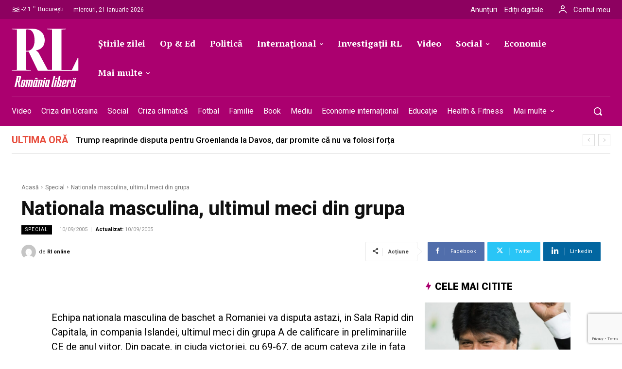

--- FILE ---
content_type: text/html; charset=UTF-8
request_url: https://romanialibera.ro/special/nationala-masculina-ultimul-meci-din-grupa-26045/
body_size: 79723
content:
<!doctype html ><html lang="ro-RO"><head><meta charset="UTF-8" /><meta name="viewport" content="width=device-width, initial-scale=1.0"><link rel="pingback" href="https://romanialibera.ro/xmlrpc.php" /><title>Nationala masculina, ultimul meci din grupa - %%site_title%%</title><style>img:is([sizes="auto" i], [sizes^="auto," i]) { contain-intrinsic-size: 3000px 1500px }</style><link rel="icon" type="image/png" href="https://romanialibera.ro/wp-content/uploads/2021/07/favicon.png"> <script src="https://www.google.com/recaptcha/api.js?render=6LcflEErAAAAAEpkrc782ozvLrzNhS1i6yjIZrfj"></script> <meta name="description" content="Echipa nationala masculina de baschet a Romaniei va disputa astazi, in Sala Rapid din Capitala, in compania Islandei, ultimul meci din grupa A de calificare in preliminariile CE de anul viitor. Din pacate, in ciuda victoriei, cu 69-67, de acum ..."><meta name="robots" content="index, follow, max-snippet:-1, max-image-preview:large, max-video-preview:-1"><link rel="canonical" href="https://romanialibera.ro/special/nationala-masculina-ultimul-meci-din-grupa-26045/"><meta property="og:url" content="https://romanialibera.ro/special/nationala-masculina-ultimul-meci-din-grupa-26045/"><meta property="og:site_name" content="România Liberă"><meta property="og:locale" content="ro_RO"><meta property="og:type" content="article"><meta property="article:author" content="https://www.facebook.com/romanialibera.ro/"><meta property="article:publisher" content="https://www.facebook.com/romanialibera.ro/"><meta property="article:section" content="Special"><meta property="og:title" content="Nationala masculina, ultimul meci din grupa - %%site_title%%"><meta property="og:description" content="Echipa nationala masculina de baschet a Romaniei va disputa astazi, in Sala Rapid din Capitala, in compania Islandei, ultimul meci din grupa A de calificare in preliminariile CE de anul viitor. Din pacate, in ciuda victoriei, cu 69-67, de acum ..."><meta property="og:image" content="https://romanialibera.ro/wp-content/uploads/2023/04/cropped-Logo-RL-resized.jpg"><meta property="og:image:secure_url" content="https://romanialibera.ro/wp-content/uploads/2023/04/cropped-Logo-RL-resized.jpg"><meta property="og:image:width" content="512"><meta property="og:image:height" content="512"><meta name="twitter:card" content="summary"><meta name="twitter:site" content="http://@romanialibera"><meta name="twitter:creator" content="http://@romanialibera"><meta name="twitter:title" content="Nationala masculina, ultimul meci din grupa - %%site_title%%"><meta name="twitter:description" content="Echipa nationala masculina de baschet a Romaniei va disputa astazi, in Sala Rapid din Capitala, in compania Islandei, ultimul meci din grupa A de calificare in preliminariile CE de anul viitor. Din pacate, in ciuda victoriei, cu 69-67, de acum ..."><meta name="twitter:image" content="https://romanialibera.ro/wp-content/uploads/2023/04/cropped-Logo-RL-resized.jpg"><link rel='dns-prefetch' href='//fonts.googleapis.com' /><link rel="alternate" type="application/rss+xml" title="România Liberă &raquo; Flux" href="https://romanialibera.ro/feed/" /><link rel="alternate" type="application/rss+xml" title="România Liberă &raquo; Flux comentarii" href="https://romanialibera.ro/comments/feed/" /> <script type="application/ld+json">{"@context":"https:\/\/schema.org\/","@type":"Article","datePublished":"2005-09-10T00:00:00+03:00","dateModified":"2005-09-10T00:00:00+03:00","mainEntityOfPage":{"@type":"WebPage","@id":"https:\/\/romanialibera.ro\/special\/nationala-masculina-ultimul-meci-din-grupa-26045\/"},"headline":"Nationala masculina, ultimul meci din grupa","author":{"@type":"Person","name":"Rl online","url":"https:\/\/romanialibera.ro\/author\/rl-online\/"},"publisher":{"@type":"Organization","name":"romanialibera.ro","logo":{"@type":"ImageObject","url":"https:\/\/romanialibera.ro\/wp-content\/uploads\/2023\/04\/cropped-Logo-RL-resized.jpg","width":"512","height":"512"},"sameAs":["https:\/\/www.facebook.com\/romanialibera.ro\/","https:\/\/twitter.com\/http:\/\/@romanialibera","https:\/\/www.youtube.com\/@romanialibera6375","https:\/\/www.linkedin.com\/company\/romania-libera\/mycompany\/"]},"description":"Echipa nationala masculina de baschet a Romaniei va disputa astazi, in Sala Rapid din Capitala, in compania Islandei, ultimul meci din grupa A de calificare in preliminariile CE de anul viitor. Din pacate, in ciuda victoriei, cu 69-67, de acum ..."}</script> <link rel="alternate" type="application/rss+xml" title="Flux comentarii România Liberă &raquo; Nationala masculina, ultimul meci din grupa" href="https://romanialibera.ro/special/nationala-masculina-ultimul-meci-din-grupa-26045/feed/" /> <script type="text/javascript">/*  */
window._wpemojiSettings = {"baseUrl":"https:\/\/s.w.org\/images\/core\/emoji\/16.0.1\/72x72\/","ext":".png","svgUrl":"https:\/\/s.w.org\/images\/core\/emoji\/16.0.1\/svg\/","svgExt":".svg","source":{"concatemoji":"https:\/\/romanialibera.ro\/wp-includes\/js\/wp-emoji-release.min.js?ver=6.8.3"}};
/*! This file is auto-generated */
!function(s,n){var o,i,e;function c(e){try{var t={supportTests:e,timestamp:(new Date).valueOf()};sessionStorage.setItem(o,JSON.stringify(t))}catch(e){}}function p(e,t,n){e.clearRect(0,0,e.canvas.width,e.canvas.height),e.fillText(t,0,0);var t=new Uint32Array(e.getImageData(0,0,e.canvas.width,e.canvas.height).data),a=(e.clearRect(0,0,e.canvas.width,e.canvas.height),e.fillText(n,0,0),new Uint32Array(e.getImageData(0,0,e.canvas.width,e.canvas.height).data));return t.every(function(e,t){return e===a[t]})}function u(e,t){e.clearRect(0,0,e.canvas.width,e.canvas.height),e.fillText(t,0,0);for(var n=e.getImageData(16,16,1,1),a=0;a<n.data.length;a++)if(0!==n.data[a])return!1;return!0}function f(e,t,n,a){switch(t){case"flag":return n(e,"\ud83c\udff3\ufe0f\u200d\u26a7\ufe0f","\ud83c\udff3\ufe0f\u200b\u26a7\ufe0f")?!1:!n(e,"\ud83c\udde8\ud83c\uddf6","\ud83c\udde8\u200b\ud83c\uddf6")&&!n(e,"\ud83c\udff4\udb40\udc67\udb40\udc62\udb40\udc65\udb40\udc6e\udb40\udc67\udb40\udc7f","\ud83c\udff4\u200b\udb40\udc67\u200b\udb40\udc62\u200b\udb40\udc65\u200b\udb40\udc6e\u200b\udb40\udc67\u200b\udb40\udc7f");case"emoji":return!a(e,"\ud83e\udedf")}return!1}function g(e,t,n,a){var r="undefined"!=typeof WorkerGlobalScope&&self instanceof WorkerGlobalScope?new OffscreenCanvas(300,150):s.createElement("canvas"),o=r.getContext("2d",{willReadFrequently:!0}),i=(o.textBaseline="top",o.font="600 32px Arial",{});return e.forEach(function(e){i[e]=t(o,e,n,a)}),i}function t(e){var t=s.createElement("script");t.src=e,t.defer=!0,s.head.appendChild(t)}"undefined"!=typeof Promise&&(o="wpEmojiSettingsSupports",i=["flag","emoji"],n.supports={everything:!0,everythingExceptFlag:!0},e=new Promise(function(e){s.addEventListener("DOMContentLoaded",e,{once:!0})}),new Promise(function(t){var n=function(){try{var e=JSON.parse(sessionStorage.getItem(o));if("object"==typeof e&&"number"==typeof e.timestamp&&(new Date).valueOf()<e.timestamp+604800&&"object"==typeof e.supportTests)return e.supportTests}catch(e){}return null}();if(!n){if("undefined"!=typeof Worker&&"undefined"!=typeof OffscreenCanvas&&"undefined"!=typeof URL&&URL.createObjectURL&&"undefined"!=typeof Blob)try{var e="postMessage("+g.toString()+"("+[JSON.stringify(i),f.toString(),p.toString(),u.toString()].join(",")+"));",a=new Blob([e],{type:"text/javascript"}),r=new Worker(URL.createObjectURL(a),{name:"wpTestEmojiSupports"});return void(r.onmessage=function(e){c(n=e.data),r.terminate(),t(n)})}catch(e){}c(n=g(i,f,p,u))}t(n)}).then(function(e){for(var t in e)n.supports[t]=e[t],n.supports.everything=n.supports.everything&&n.supports[t],"flag"!==t&&(n.supports.everythingExceptFlag=n.supports.everythingExceptFlag&&n.supports[t]);n.supports.everythingExceptFlag=n.supports.everythingExceptFlag&&!n.supports.flag,n.DOMReady=!1,n.readyCallback=function(){n.DOMReady=!0}}).then(function(){return e}).then(function(){var e;n.supports.everything||(n.readyCallback(),(e=n.source||{}).concatemoji?t(e.concatemoji):e.wpemoji&&e.twemoji&&(t(e.twemoji),t(e.wpemoji)))}))}((window,document),window._wpemojiSettings);
/*  */</script> <style id='wp-emoji-styles-inline-css' type='text/css'>img.wp-smiley, img.emoji {
		display: inline !important;
		border: none !important;
		box-shadow: none !important;
		height: 1em !important;
		width: 1em !important;
		margin: 0 0.07em !important;
		vertical-align: -0.1em !important;
		background: none !important;
		padding: 0 !important;
	}</style><link rel='stylesheet' id='wp-block-library-css' href='https://romanialibera.ro/wp-includes/css/dist/block-library/style.min.css?ver=6.8.3' type='text/css' media='all' /><style id='classic-theme-styles-inline-css' type='text/css'>/*! This file is auto-generated */
.wp-block-button__link{color:#fff;background-color:#32373c;border-radius:9999px;box-shadow:none;text-decoration:none;padding:calc(.667em + 2px) calc(1.333em + 2px);font-size:1.125em}.wp-block-file__button{background:#32373c;color:#fff;text-decoration:none}</style><style id='wpseopress-local-business-style-inline-css' type='text/css'>span.wp-block-wpseopress-local-business-field{margin-right:8px}</style><style id='wpseopress-table-of-contents-style-inline-css' type='text/css'>.wp-block-wpseopress-table-of-contents li.active>a{font-weight:bold}</style><style id='global-styles-inline-css' type='text/css'>:root{--wp--preset--aspect-ratio--square: 1;--wp--preset--aspect-ratio--4-3: 4/3;--wp--preset--aspect-ratio--3-4: 3/4;--wp--preset--aspect-ratio--3-2: 3/2;--wp--preset--aspect-ratio--2-3: 2/3;--wp--preset--aspect-ratio--16-9: 16/9;--wp--preset--aspect-ratio--9-16: 9/16;--wp--preset--color--black: #000000;--wp--preset--color--cyan-bluish-gray: #abb8c3;--wp--preset--color--white: #ffffff;--wp--preset--color--pale-pink: #f78da7;--wp--preset--color--vivid-red: #cf2e2e;--wp--preset--color--luminous-vivid-orange: #ff6900;--wp--preset--color--luminous-vivid-amber: #fcb900;--wp--preset--color--light-green-cyan: #7bdcb5;--wp--preset--color--vivid-green-cyan: #00d084;--wp--preset--color--pale-cyan-blue: #8ed1fc;--wp--preset--color--vivid-cyan-blue: #0693e3;--wp--preset--color--vivid-purple: #9b51e0;--wp--preset--gradient--vivid-cyan-blue-to-vivid-purple: linear-gradient(135deg,rgba(6,147,227,1) 0%,rgb(155,81,224) 100%);--wp--preset--gradient--light-green-cyan-to-vivid-green-cyan: linear-gradient(135deg,rgb(122,220,180) 0%,rgb(0,208,130) 100%);--wp--preset--gradient--luminous-vivid-amber-to-luminous-vivid-orange: linear-gradient(135deg,rgba(252,185,0,1) 0%,rgba(255,105,0,1) 100%);--wp--preset--gradient--luminous-vivid-orange-to-vivid-red: linear-gradient(135deg,rgba(255,105,0,1) 0%,rgb(207,46,46) 100%);--wp--preset--gradient--very-light-gray-to-cyan-bluish-gray: linear-gradient(135deg,rgb(238,238,238) 0%,rgb(169,184,195) 100%);--wp--preset--gradient--cool-to-warm-spectrum: linear-gradient(135deg,rgb(74,234,220) 0%,rgb(151,120,209) 20%,rgb(207,42,186) 40%,rgb(238,44,130) 60%,rgb(251,105,98) 80%,rgb(254,248,76) 100%);--wp--preset--gradient--blush-light-purple: linear-gradient(135deg,rgb(255,206,236) 0%,rgb(152,150,240) 100%);--wp--preset--gradient--blush-bordeaux: linear-gradient(135deg,rgb(254,205,165) 0%,rgb(254,45,45) 50%,rgb(107,0,62) 100%);--wp--preset--gradient--luminous-dusk: linear-gradient(135deg,rgb(255,203,112) 0%,rgb(199,81,192) 50%,rgb(65,88,208) 100%);--wp--preset--gradient--pale-ocean: linear-gradient(135deg,rgb(255,245,203) 0%,rgb(182,227,212) 50%,rgb(51,167,181) 100%);--wp--preset--gradient--electric-grass: linear-gradient(135deg,rgb(202,248,128) 0%,rgb(113,206,126) 100%);--wp--preset--gradient--midnight: linear-gradient(135deg,rgb(2,3,129) 0%,rgb(40,116,252) 100%);--wp--preset--font-size--small: 11px;--wp--preset--font-size--medium: 20px;--wp--preset--font-size--large: 32px;--wp--preset--font-size--x-large: 42px;--wp--preset--font-size--regular: 15px;--wp--preset--font-size--larger: 50px;--wp--preset--spacing--20: 0.44rem;--wp--preset--spacing--30: 0.67rem;--wp--preset--spacing--40: 1rem;--wp--preset--spacing--50: 1.5rem;--wp--preset--spacing--60: 2.25rem;--wp--preset--spacing--70: 3.38rem;--wp--preset--spacing--80: 5.06rem;--wp--preset--shadow--natural: 6px 6px 9px rgba(0, 0, 0, 0.2);--wp--preset--shadow--deep: 12px 12px 50px rgba(0, 0, 0, 0.4);--wp--preset--shadow--sharp: 6px 6px 0px rgba(0, 0, 0, 0.2);--wp--preset--shadow--outlined: 6px 6px 0px -3px rgba(255, 255, 255, 1), 6px 6px rgba(0, 0, 0, 1);--wp--preset--shadow--crisp: 6px 6px 0px rgba(0, 0, 0, 1);}:where(.is-layout-flex){gap: 0.5em;}:where(.is-layout-grid){gap: 0.5em;}body .is-layout-flex{display: flex;}.is-layout-flex{flex-wrap: wrap;align-items: center;}.is-layout-flex > :is(*, div){margin: 0;}body .is-layout-grid{display: grid;}.is-layout-grid > :is(*, div){margin: 0;}:where(.wp-block-columns.is-layout-flex){gap: 2em;}:where(.wp-block-columns.is-layout-grid){gap: 2em;}:where(.wp-block-post-template.is-layout-flex){gap: 1.25em;}:where(.wp-block-post-template.is-layout-grid){gap: 1.25em;}.has-black-color{color: var(--wp--preset--color--black) !important;}.has-cyan-bluish-gray-color{color: var(--wp--preset--color--cyan-bluish-gray) !important;}.has-white-color{color: var(--wp--preset--color--white) !important;}.has-pale-pink-color{color: var(--wp--preset--color--pale-pink) !important;}.has-vivid-red-color{color: var(--wp--preset--color--vivid-red) !important;}.has-luminous-vivid-orange-color{color: var(--wp--preset--color--luminous-vivid-orange) !important;}.has-luminous-vivid-amber-color{color: var(--wp--preset--color--luminous-vivid-amber) !important;}.has-light-green-cyan-color{color: var(--wp--preset--color--light-green-cyan) !important;}.has-vivid-green-cyan-color{color: var(--wp--preset--color--vivid-green-cyan) !important;}.has-pale-cyan-blue-color{color: var(--wp--preset--color--pale-cyan-blue) !important;}.has-vivid-cyan-blue-color{color: var(--wp--preset--color--vivid-cyan-blue) !important;}.has-vivid-purple-color{color: var(--wp--preset--color--vivid-purple) !important;}.has-black-background-color{background-color: var(--wp--preset--color--black) !important;}.has-cyan-bluish-gray-background-color{background-color: var(--wp--preset--color--cyan-bluish-gray) !important;}.has-white-background-color{background-color: var(--wp--preset--color--white) !important;}.has-pale-pink-background-color{background-color: var(--wp--preset--color--pale-pink) !important;}.has-vivid-red-background-color{background-color: var(--wp--preset--color--vivid-red) !important;}.has-luminous-vivid-orange-background-color{background-color: var(--wp--preset--color--luminous-vivid-orange) !important;}.has-luminous-vivid-amber-background-color{background-color: var(--wp--preset--color--luminous-vivid-amber) !important;}.has-light-green-cyan-background-color{background-color: var(--wp--preset--color--light-green-cyan) !important;}.has-vivid-green-cyan-background-color{background-color: var(--wp--preset--color--vivid-green-cyan) !important;}.has-pale-cyan-blue-background-color{background-color: var(--wp--preset--color--pale-cyan-blue) !important;}.has-vivid-cyan-blue-background-color{background-color: var(--wp--preset--color--vivid-cyan-blue) !important;}.has-vivid-purple-background-color{background-color: var(--wp--preset--color--vivid-purple) !important;}.has-black-border-color{border-color: var(--wp--preset--color--black) !important;}.has-cyan-bluish-gray-border-color{border-color: var(--wp--preset--color--cyan-bluish-gray) !important;}.has-white-border-color{border-color: var(--wp--preset--color--white) !important;}.has-pale-pink-border-color{border-color: var(--wp--preset--color--pale-pink) !important;}.has-vivid-red-border-color{border-color: var(--wp--preset--color--vivid-red) !important;}.has-luminous-vivid-orange-border-color{border-color: var(--wp--preset--color--luminous-vivid-orange) !important;}.has-luminous-vivid-amber-border-color{border-color: var(--wp--preset--color--luminous-vivid-amber) !important;}.has-light-green-cyan-border-color{border-color: var(--wp--preset--color--light-green-cyan) !important;}.has-vivid-green-cyan-border-color{border-color: var(--wp--preset--color--vivid-green-cyan) !important;}.has-pale-cyan-blue-border-color{border-color: var(--wp--preset--color--pale-cyan-blue) !important;}.has-vivid-cyan-blue-border-color{border-color: var(--wp--preset--color--vivid-cyan-blue) !important;}.has-vivid-purple-border-color{border-color: var(--wp--preset--color--vivid-purple) !important;}.has-vivid-cyan-blue-to-vivid-purple-gradient-background{background: var(--wp--preset--gradient--vivid-cyan-blue-to-vivid-purple) !important;}.has-light-green-cyan-to-vivid-green-cyan-gradient-background{background: var(--wp--preset--gradient--light-green-cyan-to-vivid-green-cyan) !important;}.has-luminous-vivid-amber-to-luminous-vivid-orange-gradient-background{background: var(--wp--preset--gradient--luminous-vivid-amber-to-luminous-vivid-orange) !important;}.has-luminous-vivid-orange-to-vivid-red-gradient-background{background: var(--wp--preset--gradient--luminous-vivid-orange-to-vivid-red) !important;}.has-very-light-gray-to-cyan-bluish-gray-gradient-background{background: var(--wp--preset--gradient--very-light-gray-to-cyan-bluish-gray) !important;}.has-cool-to-warm-spectrum-gradient-background{background: var(--wp--preset--gradient--cool-to-warm-spectrum) !important;}.has-blush-light-purple-gradient-background{background: var(--wp--preset--gradient--blush-light-purple) !important;}.has-blush-bordeaux-gradient-background{background: var(--wp--preset--gradient--blush-bordeaux) !important;}.has-luminous-dusk-gradient-background{background: var(--wp--preset--gradient--luminous-dusk) !important;}.has-pale-ocean-gradient-background{background: var(--wp--preset--gradient--pale-ocean) !important;}.has-electric-grass-gradient-background{background: var(--wp--preset--gradient--electric-grass) !important;}.has-midnight-gradient-background{background: var(--wp--preset--gradient--midnight) !important;}.has-small-font-size{font-size: var(--wp--preset--font-size--small) !important;}.has-medium-font-size{font-size: var(--wp--preset--font-size--medium) !important;}.has-large-font-size{font-size: var(--wp--preset--font-size--large) !important;}.has-x-large-font-size{font-size: var(--wp--preset--font-size--x-large) !important;}
:where(.wp-block-post-template.is-layout-flex){gap: 1.25em;}:where(.wp-block-post-template.is-layout-grid){gap: 1.25em;}
:where(.wp-block-columns.is-layout-flex){gap: 2em;}:where(.wp-block-columns.is-layout-grid){gap: 2em;}
:root :where(.wp-block-pullquote){font-size: 1.5em;line-height: 1.6;}</style><link rel='stylesheet' id='contact-form-7-css' href='https://romanialibera.ro/wp-content/plugins/contact-form-7/includes/css/styles.css?ver=6.1.4' type='text/css' media='all' /><style id='dominant-color-styles-inline-css' type='text/css'>img[data-dominant-color]:not(.has-transparency) { background-color: var(--dominant-color); }</style><link rel='stylesheet' id='wp_automatic_gallery_style-css' href='https://romanialibera.ro/wp-content/plugins/wp-automatic/css/wp-automatic.css?ver=1.0.0' type='text/css' media='all' /><link rel='stylesheet' id='cmplz-general-css' href='https://romanialibera.ro/wp-content/plugins/complianz-gdpr-premium/assets/css/cookieblocker.min.css?ver=1761969011' type='text/css' media='all' /><link rel='stylesheet' id='td-plugin-multi-purpose-css' href='https://romanialibera.ro/wp-content/plugins/td-composer/td-multi-purpose/style.css?ver=9c5a7338c90cbd82cb580e34cffb127f' type='text/css' media='all' /><link rel='stylesheet' id='google-fonts-style-css' href='https://fonts.googleapis.com/css?family=Roboto%3A400%2C300%2C500%2C700%7CRoboto%3A400%2C600%2C700%2C300%2C500%7CRoboto%3A400%2C500%2C900%7CPT+Serif%3A700%2C400%7CRoboto%3A700%2C500%2C400%2C800%2C300%2C900%7CRoboto+Serif%3A400%2C500%2C700&#038;display=swap&#038;ver=12.7.4' type='text/css' media='all' /><link rel='stylesheet' id='tds-front-css' href='https://romanialibera.ro/wp-content/plugins/td-subscription/assets/css/tds-front.css?ver=1.7.4' type='text/css' media='all' /><link rel='stylesheet' id='td-theme-css' href='https://romanialibera.ro/wp-content/themes/Newspaper/style.css?ver=12.7.4' type='text/css' media='all' /><style id='td-theme-inline-css' type='text/css'>@media (max-width:767px){.td-header-desktop-wrap{display:none}}@media (min-width:767px){.td-header-mobile-wrap{display:none}}</style><link rel='stylesheet' id='td-theme-child-css' href='https://romanialibera.ro/wp-content/themes/Newspaper-child/style.css?ver=12.7.4c' type='text/css' media='all' /><link rel='stylesheet' id='td-multipurpose-css' href='https://romanialibera.ro/wp-content/plugins/td-composer/assets/fonts/td-multipurpose/td-multipurpose.css?ver=9c5a7338c90cbd82cb580e34cffb127f' type='text/css' media='all' /><link rel='stylesheet' id='font_awesome-css' href='https://romanialibera.ro/wp-content/plugins/td-composer/assets/fonts/font-awesome/font-awesome.css?ver=9c5a7338c90cbd82cb580e34cffb127f' type='text/css' media='all' /><link rel='stylesheet' id='open_iconic-css' href='https://romanialibera.ro/wp-content/plugins/td-composer/assets/fonts/open-iconic/open-iconic.css?ver=9c5a7338c90cbd82cb580e34cffb127f' type='text/css' media='all' /><link rel='stylesheet' id='td-legacy-framework-front-style-css' href='https://romanialibera.ro/wp-content/plugins/td-composer/legacy/Newspaper/assets/css/td_legacy_main.css?ver=9c5a7338c90cbd82cb580e34cffb127f' type='text/css' media='all' /><link rel='stylesheet' id='tdb_style_cloud_templates_front-css' href='https://romanialibera.ro/wp-content/plugins/td-cloud-library/assets/css/tdb_main.css?ver=496e217dc78570a2932146e73f7c4a14' type='text/css' media='all' /> <script type="text/javascript" src="https://romanialibera.ro/wp-content/plugins/complianz-gdpr-premium/pro/tcf-stub/build/index.js?ver=1761969011" id="cmplz-tcf-stub-js"></script> <script type="text/javascript" src="https://romanialibera.ro/wp-includes/js/jquery/jquery.min.js?ver=3.7.1" id="jquery-core-js"></script> <script type="text/javascript" src="https://romanialibera.ro/wp-includes/js/jquery/jquery-migrate.min.js?ver=3.4.1" id="jquery-migrate-js"></script> <script type="text/javascript" src="https://romanialibera.ro/wp-content/plugins/wp-automatic/js/main-front.js?ver=1.0.1" id="wp_automatic_gallery-js"></script> <script type="text/javascript" id="cmplz-tcf-js-extra">/*  */
var cmplz_tcf = {"cmp_url":"https:\/\/romanialibera.ro\/wp-content\/uploads\/complianz\/","retention_string":"P\u0103strarea \u00een zile","undeclared_string":"Nedeclarat","isServiceSpecific":"1","excludedVendors":{"1":1,"2":2,"4":4,"10":10,"11":11,"12":12,"13":13,"15":15,"16":16,"20":20,"21":21,"23":23,"24":24,"25":25,"28":28,"31":31,"32":32,"33":33,"36":36,"39":39,"40":40,"42":42,"44":44,"45":45,"46":46,"50":50,"52":52,"53":53,"55":55,"56":56,"57":57,"60":60,"61":61,"62":62,"66":66,"68":68,"69":69,"70":70,"71":71,"73":73,"76":76,"77":77,"78":78,"80":80,"82":82,"85":85,"87":87,"92":92,"94":94,"95":95,"97":97,"98":98,"100":100,"101":101,"102":102,"109":109,"110":110,"111":111,"119":119,"120":120,"126":126,"128":128,"129":129,"130":130,"131":131,"132":132,"134":134,"136":136,"137":137,"138":138,"139":139,"141":141,"142":142,"143":143,"148":148,"150":150,"153":153,"154":154,"156":156,"157":157,"161":161,"163":163,"164":164,"165":165,"174":174,"178":178,"185":185,"192":192,"193":193,"202":202,"203":203,"210":210,"213":213,"228":228,"232":232,"237":237,"238":238,"239":239,"243":243,"252":252,"253":253,"254":254,"256":256,"262":262,"263":263,"264":264,"275":275,"276":276,"278":278,"280":280,"285":285,"293":293,"294":294,"295":295,"297":297,"301":301,"310":310,"311":311,"315":315,"321":321,"323":323,"333":333,"345":345,"347":347,"350":350,"351":351,"354":354,"358":358,"361":361,"368":368,"373":373,"375":375,"377":377,"384":384,"385":385,"387":387,"394":394,"397":397,"409":409,"410":410,"412":412,"415":415,"422":422,"427":427,"431":431,"435":435,"438":438,"444":444,"452":452,"455":455,"468":468,"469":469,"479":479,"488":488,"490":490,"493":493,"496":496,"502":502,"506":506,"507":507,"508":508,"512":512,"521":521,"527":527,"528":528,"531":531,"534":534,"546":546,"549":549,"550":550,"559":559,"561":561,"565":565,"569":569,"572":572,"573":573,"580":580,"581":581,"587":587,"591":591,"606":606,"610":610,"612":612,"614":614,"615":615,"617":617,"623":623,"626":626,"628":628,"644":644,"648":648,"655":655,"663":663,"667":667,"671":671,"676":676,"677":677,"682":682,"683":683,"686":686,"690":690,"708":708,"709":709,"713":713,"715":715,"716":716,"717":717,"719":719,"723":723,"725":725,"726":726,"728":728,"733":733,"734":734,"736":736,"740":740,"742":742,"744":744,"748":748,"755":755,"756":756,"762":762,"765":765,"767":767,"769":769,"770":770,"772":772,"775":775,"776":776,"779":779,"780":780,"788":788,"790":790,"793":793,"804":804,"806":806,"807":807,"812":812,"815":815,"822":822,"830":830,"836":836,"837":837,"838":838,"845":845,"850":850,"853":853,"855":855,"856":856,"857":857,"858":858,"861":861,"862":862,"867":867,"870":870,"872":872,"876":876,"879":879,"882":882,"883":883,"884":884,"885":885,"888":888,"890":890,"892":892,"894":894,"896":896,"901":901,"907":907,"909":909,"910":910,"911":911,"918":918,"929":929,"944":944,"952":952,"956":956,"961":961,"967":967,"969":969,"970":970,"972":972,"973":973,"986":986,"994":994,"996":996,"1002":1002,"1004":1004,"1005":1005,"1009":1009,"1013":1013,"1015":1015,"1018":1018,"1022":1022,"1024":1024,"1033":1033,"1037":1037,"1039":1039,"1040":1040,"1043":1043,"1044":1044,"1046":1046,"1049":1049,"1050":1050,"1051":1051,"1055":1055,"1060":1060,"1062":1062,"1063":1063,"1067":1067,"1075":1075,"1078":1078,"1079":1079,"1080":1080,"1094":1094,"1097":1097,"1098":1098,"1107":1107,"1121":1121,"1124":1124,"1126":1126,"1130":1130,"1131":1131,"1134":1134,"1135":1135,"1136":1136,"1138":1138,"1139":1139,"1140":1140,"1141":1141,"1147":1147,"1149":1149,"1154":1154,"1156":1156,"1161":1161,"1163":1163,"1164":1164,"1165":1165,"1167":1167,"1168":1168,"1172":1172,"1173":1173,"1174":1174,"1176":1176,"1177":1177,"1181":1181,"1182":1182,"1184":1184,"1185":1185,"1188":1188,"1195":1195,"1197":1197,"1198":1198,"1199":1199,"1202":1202,"1203":1203,"1204":1204,"1211":1211,"1212":1212,"1213":1213,"1215":1215,"1216":1216,"1217":1217,"1222":1222,"1223":1223,"1227":1227,"1233":1233,"1240":1240,"1243":1243,"1245":1245,"1246":1246,"1248":1248,"1251":1251,"1252":1252,"1254":1254,"1256":1256,"1258":1258,"1261":1261,"1262":1262,"1263":1263,"1267":1267,"1268":1268,"1270":1270,"1273":1273,"1275":1275,"1278":1278,"1284":1284,"1286":1286,"1287":1287,"1288":1288,"1290":1290,"1292":1292,"1293":1293,"1294":1294,"1296":1296,"1298":1298,"1300":1300,"1301":1301,"1302":1302,"1305":1305,"1306":1306,"1307":1307,"1311":1311,"1312":1312,"1313":1313,"1314":1314,"1315":1315,"1316":1316,"1317":1317,"1318":1318,"1319":1319,"1322":1322,"1323":1323,"1329":1329,"1330":1330,"1331":1331,"1332":1332,"1335":1335,"1337":1337,"1339":1339,"1340":1340,"1341":1341,"1342":1342,"1343":1343,"1348":1348,"1350":1350,"1351":1351,"1353":1353,"1355":1355,"1356":1356,"1357":1357,"1358":1358,"1361":1361,"1365":1365,"1366":1366,"1368":1368,"1371":1371,"1372":1372,"1373":1373,"1378":1378,"1379":1379,"1381":1381,"1382":1382,"1383":1383,"1385":1385,"1387":1387,"1388":1388,"1391":1391,"1400":1400,"1405":1405,"1409":1409,"1412":1412,"1413":1413,"1416":1416,"1418":1418,"1421":1421,"1423":1423,"1425":1425,"1428":1428,"1431":1431,"1435":1435,"1437":1437,"1438":1438,"1440":1440,"1442":1442,"1444":1444,"1445":1445,"1446":1446,"1449":1449,"1450":1450,"1452":1452,"1456":1456,"1459":1459,"1460":1460,"1463":1463,"1464":1464,"1466":1466,"1467":1467,"1469":1469,"1472":1472,"1474":1474,"1479":1479,"1482":1482,"1483":1483,"1484":1484,"1485":1485,"1486":1486,"1487":1487,"1492":1492,"1494":1494,"1495":1495,"1496":1496,"1497":1497,"1498":1498,"1500":1500,"1503":1503,"1505":1505,"1507":1507,"1508":1508,"1509":1509,"1510":1510,"1513":1513,"1514":1514,"1517":1517,"1518":1518,"1519":1519,"1520":1520,"1521":1521,"1523":1523,"1525":1525},"purposes":[1,2,3,4,5,6,7,8,9,10,11],"specialPurposes":[1,2],"features":[1,2,3],"specialFeatures":[],"publisherCountryCode":"RO","lspact":"N","ccpa_applies":"","ac_mode":"","debug":"","prefix":"cmplz_"};
/*  */</script> <script defer type="text/javascript" src="https://romanialibera.ro/wp-content/plugins/complianz-gdpr-premium/pro/tcf/build/index.js?ver=19bc4da4da0039b340b0" id="cmplz-tcf-js"></script> <link rel="https://api.w.org/" href="https://romanialibera.ro/wp-json/" /><link rel="alternate" title="JSON" type="application/json" href="https://romanialibera.ro/wp-json/wp/v2/posts/120669" /><link rel="EditURI" type="application/rsd+xml" title="RSD" href="https://romanialibera.ro/xmlrpc.php?rsd" /><meta name="generator" content="WordPress 6.8.3" /><link rel='shortlink' href='https://romanialibera.ro/?p=120669' /><link rel="alternate" title="oEmbed (JSON)" type="application/json+oembed" href="https://romanialibera.ro/wp-json/oembed/1.0/embed?url=https%3A%2F%2Fromanialibera.ro%2Fspecial%2Fnationala-masculina-ultimul-meci-din-grupa-26045%2F" /><link rel="alternate" title="oEmbed (XML)" type="text/xml+oembed" href="https://romanialibera.ro/wp-json/oembed/1.0/embed?url=https%3A%2F%2Fromanialibera.ro%2Fspecial%2Fnationala-masculina-ultimul-meci-din-grupa-26045%2F&#038;format=xml" /><meta name="generator" content="dominant-color-images 1.2.0"> <script src="https://cdn.onesignal.com/sdks/web/v16/OneSignalSDK.page.js" defer></script> <script>window.OneSignalDeferred = window.OneSignalDeferred || [];
          OneSignalDeferred.push(async function(OneSignal) {
            await OneSignal.init({
              appId: "efa32a60-97c6-4583-af0f-d658d2e77c84",
              serviceWorkerOverrideForTypical: true,
              path: "https://romanialibera.ro/wp-content/plugins/onesignal-free-web-push-notifications/sdk_files/",
              serviceWorkerParam: { scope: "/wp-content/plugins/onesignal-free-web-push-notifications/sdk_files/push/onesignal/" },
              serviceWorkerPath: "OneSignalSDKWorker.js",
            });
          });

          // Unregister the legacy OneSignal service worker to prevent scope conflicts
          if (navigator.serviceWorker) {
            navigator.serviceWorker.getRegistrations().then((registrations) => {
              // Iterate through all registered service workers
              registrations.forEach((registration) => {
                // Check the script URL to identify the specific service worker
                if (registration.active && registration.active.scriptURL.includes('OneSignalSDKWorker.js.php')) {
                  // Unregister the service worker
                  registration.unregister().then((success) => {
                    if (success) {
                      console.log('OneSignalSW: Successfully unregistered:', registration.active.scriptURL);
                    } else {
                      console.log('OneSignalSW: Failed to unregister:', registration.active.scriptURL);
                    }
                  });
                }
              });
            }).catch((error) => {
              console.error('Error fetching service worker registrations:', error);
            });
        }</script> <script>function tdsLeadsChecker() {

                        ['tds_leads', 'tds_subs'].forEach((el) => {
                            let cookieId = el,
                                cookieVal = null,
                                cookieEQ = escape(cookieId) + "=",
                                ca = document.cookie.split(';');

                            for (var i = 0; i < ca.length; i++) {
                                let c = ca[i];
                                while (c.charAt(0) == ' ') {
                                    c = c.substring(1, c.length)
                                }
                                if (c.indexOf(cookieEQ) == 0) {
                                    cookieVal = unescape(c.substring(cookieEQ.length, c.length));
                                    break;
                                }
                            }

                            if (null !== cookieVal) {

                                let tdsForm = document.querySelector('.tds-form');

                                switch (el) {
                                    case 'tds_leads':
                                        if (null !== tdsForm) {
                                            let list = tdsForm.querySelector('input[name="list"]');
                                            if (null !== list && -1 !== cookieVal.split(',').indexOf(list.value)) {
                                                tdsForm.closest('.td_block_wrap').remove();

                                                // also remove td-content-locked body class to display the content
                                                document.body.classList.remove('td-content-locked');

                                            }
                                        }
                                        break;

                                    case 'tds_subs':
                                        if (null !== tdsForm) {
                                            let input = tdsForm.querySelector('input[name="plans"]');
                                            if (null !== input ) {
                                                let cookiePlans = cookieVal.split(','),
                                                    inputPlans = input.value.split(','),
                                                    opened = inputPlans.filter(function(el) {
                                                        return -1 !== cookiePlans.indexOf(el);
                                                    });
                                                if (opened) {
                                                    tdsForm.closest('.td_block_wrap').remove();

                                                    // also remove td-content-locked body class to display the content
                                                    document.body.classList.remove('td-content-locked');

                                                }
                                            }
                                        }
                                        break;

                                }
                            }
                        });

                    }</script> <style>.cmplz-hidden {
					display: none !important;
				}</style> <script>window.tdb_global_vars = {"wpRestUrl":"https:\/\/romanialibera.ro\/wp-json\/","permalinkStructure":"\/%category%\/%postname%\/"};
        window.tdb_p_autoload_vars = {"isAjax":false,"isAdminBarShowing":false,"autoloadStatus":"off","origPostEditUrl":null};</script> <style id="tdb-global-colors">:root{--dark:#0c0824;--accent:#EEB44A;--sep-dark:#2A2546;--violet:#201D48;--white-transparent:rgba(255,255,255,0.6);--white-transparent-2:rgba(255,255,255,0.8);--violet-2:#191639;--grey:#595A6C;--grey-2:#CACAD7;--grey-3:#F0F0F0;--grey-4:#E1E1EA;--violet-transparent:rgba(34,27,94,0.03);--accent-2:#D33B77;--grey-5:#84859E;--grey-6:#F5F5F5;--accent-color-1:#D33B77;--accent-color-2:#EEB44A;--light-gray:#F4f4f4;--accesibility:#af0e46}</style><style id="tdb-global-fonts">:root{--general:Roboto;}</style><meta name="cXenseParse:pageclass" content="article<meta name="cXenseParse:url" content="https://romanialibera.ro/special/nationala-masculina-ultimul-meci-din-grupa-26045/ <script type="text/javascript" src="//ado.icorp.ro/files/js/ado.js"></script> <script type="text/javascript">/* (c)AdOcean 2003-2023 */
        if(typeof ado!=="object"){ado={};ado.config=ado.preview=ado.placement=ado.master=ado.slave=function(){};}
        ado.config({mode: "old", xml: false, consent: true, characterEncoding: true});
        ado.preview({enabled: true});</script> <script type="text/javascript">/* (c)AdOcean 2003-2023, MASTER: Internet_Corp_ro.romanialibera.Home */
ado.master({id: 'CvKmUqcz8ldp0Sa4bd7hmotTjCqTMJA9XZ9MxwWKrEX.z7', server: 'ado.icorp.ro' });</script>  <script type="text/javascript" id="td-generated-header-js">var tdBlocksArray = []; //here we store all the items for the current page

	    // td_block class - each ajax block uses a object of this class for requests
	    function tdBlock() {
		    this.id = '';
		    this.block_type = 1; //block type id (1-234 etc)
		    this.atts = '';
		    this.td_column_number = '';
		    this.td_current_page = 1; //
		    this.post_count = 0; //from wp
		    this.found_posts = 0; //from wp
		    this.max_num_pages = 0; //from wp
		    this.td_filter_value = ''; //current live filter value
		    this.is_ajax_running = false;
		    this.td_user_action = ''; // load more or infinite loader (used by the animation)
		    this.header_color = '';
		    this.ajax_pagination_infinite_stop = ''; //show load more at page x
	    }

        // td_js_generator - mini detector
        ( function () {
            var htmlTag = document.getElementsByTagName("html")[0];

	        if ( navigator.userAgent.indexOf("MSIE 10.0") > -1 ) {
                htmlTag.className += ' ie10';
            }

            if ( !!navigator.userAgent.match(/Trident.*rv\:11\./) ) {
                htmlTag.className += ' ie11';
            }

	        if ( navigator.userAgent.indexOf("Edge") > -1 ) {
                htmlTag.className += ' ieEdge';
            }

            if ( /(iPad|iPhone|iPod)/g.test(navigator.userAgent) ) {
                htmlTag.className += ' td-md-is-ios';
            }

            var user_agent = navigator.userAgent.toLowerCase();
            if ( user_agent.indexOf("android") > -1 ) {
                htmlTag.className += ' td-md-is-android';
            }

            if ( -1 !== navigator.userAgent.indexOf('Mac OS X')  ) {
                htmlTag.className += ' td-md-is-os-x';
            }

            if ( /chrom(e|ium)/.test(navigator.userAgent.toLowerCase()) ) {
               htmlTag.className += ' td-md-is-chrome';
            }

            if ( -1 !== navigator.userAgent.indexOf('Firefox') ) {
                htmlTag.className += ' td-md-is-firefox';
            }

            if ( -1 !== navigator.userAgent.indexOf('Safari') && -1 === navigator.userAgent.indexOf('Chrome') ) {
                htmlTag.className += ' td-md-is-safari';
            }

            if( -1 !== navigator.userAgent.indexOf('IEMobile') ){
                htmlTag.className += ' td-md-is-iemobile';
            }

        })();

        var tdLocalCache = {};

        ( function () {
            "use strict";

            tdLocalCache = {
                data: {},
                remove: function (resource_id) {
                    delete tdLocalCache.data[resource_id];
                },
                exist: function (resource_id) {
                    return tdLocalCache.data.hasOwnProperty(resource_id) && tdLocalCache.data[resource_id] !== null;
                },
                get: function (resource_id) {
                    return tdLocalCache.data[resource_id];
                },
                set: function (resource_id, cachedData) {
                    tdLocalCache.remove(resource_id);
                    tdLocalCache.data[resource_id] = cachedData;
                }
            };
        })();

    
    
var td_viewport_interval_list=[{"limitBottom":767,"sidebarWidth":228},{"limitBottom":1018,"sidebarWidth":300},{"limitBottom":1140,"sidebarWidth":324}];
var tds_general_modal_image="yes";
var tds_show_more_info="Arata mai multe informatii";
var tds_show_less_info="Arata mai putine informatii";
var tdc_is_installed="yes";
var tdc_domain_active=false;
var td_ajax_url="https:\/\/romanialibera.ro\/wp-admin\/admin-ajax.php?td_theme_name=Newspaper&v=12.7.4";
var td_get_template_directory_uri="https:\/\/romanialibera.ro\/wp-content\/plugins\/td-composer\/legacy\/common";
var tds_snap_menu="";
var tds_logo_on_sticky="";
var tds_header_style="";
var td_please_wait="V\u0103 rug\u0103m a\u0219tepta\u021bi...";
var td_email_user_pass_incorrect="Nume de utilizator sau parola incorect\u0103!";
var td_email_user_incorrect="Email sau nume de utilizator incorect!";
var td_email_incorrect="Email incorect!";
var td_user_incorrect="Nume de utilizator incorect!";
var td_email_user_empty="E-mail sau nume de utilizator gol!";
var td_pass_empty="Trece gol!";
var td_pass_pattern_incorrect="Model de trecere nevalid!";
var td_retype_pass_incorrect="Trecerea reintrodus\u0103 incorect\u0103!";
var tds_more_articles_on_post_enable="";
var tds_more_articles_on_post_time_to_wait="";
var tds_more_articles_on_post_pages_distance_from_top=0;
var tds_captcha="show";
var tds_theme_color_site_wide="#ab006f";
var tds_smart_sidebar="";
var tdThemeName="Newspaper";
var tdThemeNameWl="Newspaper";
var td_magnific_popup_translation_tPrev="\u00cenainte (Tasta direc\u021bionare st\u00e2nga)";
var td_magnific_popup_translation_tNext="\u00cenapoi (Tasta direc\u021bionare dreapta)";
var td_magnific_popup_translation_tCounter="%curr% din %total%";
var td_magnific_popup_translation_ajax_tError="Con\u021binutul de la %url% nu poate fi \u00eenc\u0103rcat.";
var td_magnific_popup_translation_image_tError="Imaginea #%curr% nu poate fi \u00eenc\u0103rcat\u0103.";
var tdBlockNonce="d18b949c5b";
var tdMobileMenu="enabled";
var tdMobileSearch="enabled";
var tdDateNamesI18n={"month_names":["ianuarie","februarie","martie","aprilie","mai","iunie","iulie","august","septembrie","octombrie","noiembrie","decembrie"],"month_names_short":["ian.","feb.","mart.","apr.","mai","iun.","iul.","aug.","sept.","oct.","nov.","dec."],"day_names":["duminic\u0103","luni","mar\u021bi","miercuri","joi","vineri","s\u00e2mb\u0103t\u0103"],"day_names_short":["D","lun","mar","mie","J","vin","S"]};
var td_reset_pass_empty="V\u0103 rug\u0103m s\u0103 introduce\u021bi o nou\u0103 parol\u0103 \u00eenainte de a continua.";
var td_reset_pass_confirm_empty="V\u0103 rug\u0103m s\u0103 confirma\u021bi noua parol\u0103 \u00eenainte de a continua.";
var td_reset_pass_not_matching="V\u0103 rug\u0103m s\u0103 v\u0103 asigura\u021bi c\u0103 parolele se potrivesc.";
var tdb_modal_confirm="Salva\u021bi";
var tdb_modal_cancel="Anulare";
var tdb_modal_confirm_alt="Da";
var tdb_modal_cancel_alt="Nu";
var td_deploy_mode="deploy";
var td_ad_background_click_link="";
var td_ad_background_click_target="";</script> <style>.td-mobile-content .td-mobile-main-menu>li>a{font-family:Roboto;font-size:17px;line-height:15px;font-weight:500}.td-mobile-content .sub-menu a{font-family:Roboto;font-size:15px;line-height:13px;font-weight:500}#td-mobile-nav,#td-mobile-nav .wpb_button,.td-search-wrap-mob{font-family:Roboto}.td-page-title,.td-category-title-holder .td-page-title{font-family:Roboto;font-weight:bold}.td-page-content p,.td-page-content li,.td-page-content .td_block_text_with_title,.wpb_text_column p{font-family:Roboto;font-weight:normal}.td-page-content h1,.wpb_text_column h1{font-family:Roboto;font-weight:bold}.td-page-content h2,.wpb_text_column h2{font-family:Roboto;font-weight:600}.td-page-content h3,.wpb_text_column h3{font-family:Roboto;font-weight:500}.td-page-content h4,.wpb_text_column h4{font-family:Roboto;font-weight:normal}.td-page-content h5,.wpb_text_column h5{font-family:Roboto;font-weight:normal}.td-page-content h6,.wpb_text_column h6{font-family:Roboto;font-weight:normal}body,p{font-family:Roboto;font-weight:normal}.white-popup-block,.white-popup-block .wpb_button{font-family:Roboto}:root{--td_excl_label:'EXCLUSIV';--td_theme_color:#ab006f;--td_slider_text:rgba(171,0,111,0.7);--td_container_transparent:transparent;--td_mobile_gradient_one_mob:rgba(171,0,111,0.93);--td_mobile_gradient_two_mob:rgba(171,0,111,0.93);--td_mobile_text_active_color:#f7941d;--td_default_google_font_1:Roboto;--td_default_google_font_2:Roboto;--td_login_hover_background:#eeee22;--td_login_gradient_one:rgba(30,115,190,0.92);--td_login_gradient_two:rgba(0,7,91,0.92)}</style> <script type="text/plain" data-service="google-analytics" data-category="statistics" async data-cmplz-src="https://www.googletagmanager.com/gtag/js?id=G-9Y03PHZE0C"></script> <script>window.dataLayer = window.dataLayer || [];
  function gtag(){dataLayer.push(arguments);}
  gtag('js', new Date());

  gtag('config', 'G-9Y03PHZE0C');</script> <script async src="https://pagead2.googlesyndication.com/pagead/js/adsbygoogle.js?client=ca-pub-8044549120355257"
     crossorigin="anonymous"></script><link rel="icon" href="https://romanialibera.ro/wp-content/uploads/2023/04/cropped-Logo-RL-resized-32x32.jpg" sizes="32x32" /><link rel="icon" href="https://romanialibera.ro/wp-content/uploads/2023/04/cropped-Logo-RL-resized-192x192.jpg" sizes="192x192" /><link rel="apple-touch-icon" href="https://romanialibera.ro/wp-content/uploads/2023/04/cropped-Logo-RL-resized-180x180.jpg" /><meta name="msapplication-TileImage" content="https://romanialibera.ro/wp-content/uploads/2023/04/cropped-Logo-RL-resized-270x270.jpg" /><style type="text/css" id="wp-custom-css">#ot-sdk-btn {
    color: #AB006F;
    border-top: 2px solid #AB006F;
    border-left: 2px solid #AB006F;
	border-bottom: 2px solid #AB006F;
    border-radius: 0;
    border-top-right-radius: 3px;
    background: #fff;
    height: auto;
    white-space: normal;
    word-wrap: break-word;
    padding: 1em 2em;
    font-size: 14px;
    line-height: 1.2;
    cursor: pointer;
    -moz-transition: 0.1s ease;
    -o-transition: 0.1s ease;
    -webkit-transition: 1s ease;
    transition: 0.1s ease;
    position: fixed;
    bottom: 50px;
    right: 0; 
    left: auto; 
    z-index: 99999;
    transition: all 0.3s ease-in-out;
    background-position: center center;
    background-size: 20px;
    text-indent: -4000px;
    background-image: url(https://romanialibera.ro/wp-content/uploads/2023/07/cookie-1.png);
    display: inline-block;
    vertical-align: middle;
    margin-left: 0px;
    opacity: 1;
    background-repeat: no-repeat;
}
blockquote,
blockquote * ,
.entry-content blockquote,
.entry-content blockquote *,
.post-content blockquote,
.post-content blockquote *,
.single-post blockquote,
.single-post blockquote * {
   
    display: block !important;
    text-align: center !important;
    font-style: italic !important;
    font-size: 20px !important;
    color: #000 !important;
    max-width: 700px !important;
    position: relative !important;
   
}

/* ghilimeaua de sus */
blockquote:before {
    content: "❝" !important;
    font-size: 50px !important;
    color: #b1006e !important;
    display: block !important;
    line-height: 0.6 !important;
}

/* linia de jos */
blockquote:after {
    content: "" !important;
    width: 80px !important;
    height: 3px !important;
    background: #b1006e !important;
    display: block !important;
    margin: 20px auto 20px !important;
}

.tagdiv-type blockquote p {    line-height: 35px !important;}</style><style>.tdm-btn-style1{background-color:#ab006f}.tdm-btn-style2:before{border-color:#ab006f}.tdm-btn-style2{color:#ab006f}.tdm-btn-style3{-webkit-box-shadow:0 2px 16px #ab006f;-moz-box-shadow:0 2px 16px #ab006f;box-shadow:0 2px 16px #ab006f}.tdm-btn-style3:hover{-webkit-box-shadow:0 4px 26px #ab006f;-moz-box-shadow:0 4px 26px #ab006f;box-shadow:0 4px 26px #ab006f}</style><style id="tdw-css-placeholder">span.live-update{display:inline-block;background-color:crimson;color:white;margin-right:10px;padding:3px 10px;border-radius:20px}.td-block.td-a-rec.td-a-rec-id-custom-spot.embedContainer.tdi_146.td_block_template_1{margin-left:-60px}#containerWrapper{display:flex;justify-content:center}#embedContainer{max-width:100%}@media only screen and (max-width:767px){#embedContainer{width:100%}}#centered-container{display:flex;justify-content:center}#embed-container{max-width:100%}@media only screen and (max-width:767px){#embed-container{width:100%}}@media (max-width:767px){.td-trending-mobile-rl .td-trending-now-display-area{height:90px}}.td-digital-block .td_module_flex .td-module-meta-info .entry-title{display:none}body:not(.td-content-locked) .td-image-wrap-column{display:none}body:not(.td-content-locked) .td-flipbook-wrap-column{width:100%!important}</style></head><body data-cmplz=2 class="wp-singular post-template-default single single-post postid-120669 single-format-standard wp-theme-Newspaper wp-child-theme-Newspaper-child sp-easy-accordion-enabled nationala-masculina-ultimul-meci-din-grupa-26045 global-block-template-1 tdb_template_107 tdb-template  tdc-header-template  tdc-footer-template td-full-layout" itemscope="itemscope" itemtype="https://schema.org/WebPage"> <script>var ad = document.createElement('div'); ad.id = 'AdSense'; ad.className = 'AdSense'; ad.style.display = 'block'; ad.style.position = 'absolute'; ad.style.top = '-1px'; ad.style.height = '1px'; document.body.appendChild(ad);</script> <div class="td-scroll-up" data-style="style1"><i class="td-icon-menu-up"></i></div><div class="td-menu-background" style="visibility:hidden"></div><div id="td-mobile-nav" style="visibility:hidden"><div class="td-mobile-container"><div class="td-menu-socials-wrap"><div class="td-menu-socials">
<span class="td-social-icon-wrap">
<a target="_blank" href="https://www.facebook.com/romanialibera.ro" title="Facebook">
<i class="td-icon-font td-icon-facebook"></i>
<span style="display: none">Facebook</span>
</a>
</span>
<span class="td-social-icon-wrap">
<a target="_blank" href="https://twitter.com/romanialibera" title="Twitter">
<i class="td-icon-font td-icon-twitter"></i>
<span style="display: none">Twitter</span>
</a>
</span>
<span class="td-social-icon-wrap">
<a target="_blank" href="https://www.youtube.com/channel/UCabmzbRbNE1eaTZ_FYrlEKQ" title="Youtube">
<i class="td-icon-font td-icon-youtube"></i>
<span style="display: none">Youtube</span>
</a>
</span></div><div class="td-mobile-close">
<span><i class="td-icon-close-mobile"></i></span></div></div><div class="td-menu-login-section"><div class="td-guest-wrap"><div class="td-menu-login"><a id="login-link-mob">Conectare</a></div></div></div><div class="td-mobile-content"><div class="menu-tagdiv-main-menu-container"><ul id="menu-tagdiv-main-menu-2" class="td-mobile-main-menu"><li class="menu-item menu-item-type-taxonomy menu-item-object-category menu-item-first menu-item-859602"><a href="https://romanialibera.ro/categorie/la-zi/">Știrile zilei</a></li><li class="menu-item menu-item-type-taxonomy menu-item-object-category menu-item-859603"><a href="https://romanialibera.ro/categorie/op-ed/">Op &amp; Ed</a></li><li class="menu-item menu-item-type-taxonomy menu-item-object-category menu-item-859604"><a href="https://romanialibera.ro/categorie/politica/">Politică</a></li><li class="menu-item menu-item-type-taxonomy menu-item-object-category menu-item-has-children menu-item-859605"><a href="https://romanialibera.ro/categorie/international/">Internațional<i class="td-icon-menu-right td-element-after"></i></a><ul class="sub-menu"><li class="menu-item menu-item-type-taxonomy menu-item-object-category menu-item-859606"><a href="https://romanialibera.ro/categorie/international/criza-din-ucraina/">Criza din Ucraina</a></li><li class="menu-item menu-item-type-taxonomy menu-item-object-category menu-item-859607"><a href="https://romanialibera.ro/categorie/international/afghanistan/">Afghanistan</a></li></ul></li><li class="menu-item menu-item-type-taxonomy menu-item-object-category menu-item-859608"><a href="https://romanialibera.ro/categorie/investigatii-romania-libera/">Investigații RL</a></li><li class="menu-item menu-item-type-taxonomy menu-item-object-category menu-item-859610"><a href="https://romanialibera.ro/categorie/video/">Video</a></li><li class="menu-item menu-item-type-taxonomy menu-item-object-category menu-item-has-children menu-item-859611"><a href="https://romanialibera.ro/categorie/social/">Social<i class="td-icon-menu-right td-element-after"></i></a><ul class="sub-menu"><li class="menu-item menu-item-type-taxonomy menu-item-object-category menu-item-859612"><a href="https://romanialibera.ro/categorie/social/justitie/">Justiție</a></li></ul></li><li class="menu-item menu-item-type-taxonomy menu-item-object-category menu-item-859613"><a href="https://romanialibera.ro/categorie/economie/">Economie</a></li><li class="menu-item menu-item-type-custom menu-item-object-custom menu-item-has-children tdb-menu-item-button tdb-menu-item tdb-normal-menu menu-item-has-children menu-item-859609"><a href="#">Mai multe<i class="td-icon-menu-right td-element-after"></i></a><ul class="sub-menu"><li class="menu-item menu-item-type-taxonomy menu-item-object-category menu-item-859614"><a href="https://romanialibera.ro/categorie/sport/">Sport</a></li><li class="menu-item menu-item-type-taxonomy menu-item-object-category menu-item-859615"><a href="https://romanialibera.ro/categorie/lifestyle/">Lifestyle</a></li><li class="menu-item menu-item-type-taxonomy menu-item-object-category menu-item-has-children menu-item-859616"><a href="https://romanialibera.ro/categorie/sanatate/">Sănătate<i class="td-icon-menu-right td-element-after"></i></a><ul class="sub-menu"><li class="menu-item menu-item-type-taxonomy menu-item-object-category menu-item-859617"><a href="https://romanialibera.ro/categorie/mediu/criza-climatica/">Criza climatică</a></li><li class="menu-item menu-item-type-taxonomy menu-item-object-category menu-item-859618"><a href="https://romanialibera.ro/categorie/health-fitness/">Health &amp; Fitness</a></li><li class="menu-item menu-item-type-taxonomy menu-item-object-category menu-item-859619"><a href="https://romanialibera.ro/categorie/familie/">Familie</a></li><li class="menu-item menu-item-type-taxonomy menu-item-object-category menu-item-859620"><a href="https://romanialibera.ro/categorie/psiholog/">Psiholog</a></li></ul></li><li class="menu-item menu-item-type-taxonomy menu-item-object-category menu-item-has-children menu-item-859622"><a href="https://romanialibera.ro/categorie/tech/">Tech<i class="td-icon-menu-right td-element-after"></i></a><ul class="sub-menu"><li class="menu-item menu-item-type-taxonomy menu-item-object-category menu-item-859623"><a href="https://romanialibera.ro/categorie/multimedia/">Multimedia</a></li><li class="menu-item menu-item-type-taxonomy menu-item-object-category menu-item-859624"><a href="https://romanialibera.ro/categorie/tehnologie/">Tehnologie</a></li><li class="menu-item menu-item-type-taxonomy menu-item-object-category menu-item-859625"><a href="https://romanialibera.ro/categorie/stiinta/">Știință</a></li></ul></li><li class="menu-item menu-item-type-taxonomy menu-item-object-category menu-item-has-children menu-item-859626"><a href="https://romanialibera.ro/categorie/cultura/">Cultură<i class="td-icon-menu-right td-element-after"></i></a><ul class="sub-menu"><li class="menu-item menu-item-type-taxonomy menu-item-object-category menu-item-859627"><a href="https://romanialibera.ro/categorie/aldine/">Aldine</a></li><li class="menu-item menu-item-type-taxonomy menu-item-object-category menu-item-859628"><a href="https://romanialibera.ro/categorie/book/">Book</a></li><li class="menu-item menu-item-type-taxonomy menu-item-object-category menu-item-859629"><a href="https://romanialibera.ro/categorie/film/">Film</a></li><li class="menu-item menu-item-type-taxonomy menu-item-object-category menu-item-859630"><a href="https://romanialibera.ro/categorie/music/">Music</a></li><li class="menu-item menu-item-type-taxonomy menu-item-object-category menu-item-859631"><a href="https://romanialibera.ro/categorie/opera-classical-music/">Opera &amp; Classical Music</a></li><li class="menu-item menu-item-type-taxonomy menu-item-object-category menu-item-859632"><a href="https://romanialibera.ro/categorie/art-design/">Art &amp; Design</a></li></ul></li><li class="menu-item menu-item-type-taxonomy menu-item-object-category menu-item-859633"><a href="https://romanialibera.ro/categorie/podcasts/">Podcasts</a></li><li class="menu-item menu-item-type-taxonomy menu-item-object-category menu-item-859634"><a href="https://romanialibera.ro/categorie/romania-libera-140-de-ani/">România Liberă &#8211; 140 de ani</a></li><li class="menu-item menu-item-type-taxonomy menu-item-object-category menu-item-859635"><a href="https://romanialibera.ro/categorie/dale-cetateanului/">D&#8217;ale cetățeanului</a></li><li class="menu-item menu-item-type-post_type menu-item-object-page menu-item-859637"><a href="https://romanialibera.ro/anunturi-de-mica-publicitate/">Anunțuri de mica publicitate</a></li><li class="menu-item menu-item-type-post_type menu-item-object-page menu-item-privacy-policy menu-item-859638"><a href="https://romanialibera.ro/politica-de-confidentialitate/">Politica de confidențialitate</a></li></ul></li></ul></div></div></div><div id="login-form-mobile" class="td-register-section"><div id="td-login-mob" class="td-login-animation td-login-hide-mob"><div class="td-login-close">
<span class="td-back-button"><i class="td-icon-read-down"></i></span><div class="td-login-title">Conectare</div><div class="td-mobile-close">
<span><i class="td-icon-close-mobile"></i></span></div></div><form class="td-login-form-wrap" action="#" method="post"><div class="td-login-panel-title"><span>Bine ati venit!</span>Conecteaza-te la contul tau</div><div class="td_display_err"></div><div class="td-login-inputs"><input class="td-login-input" autocomplete="username" type="text" name="login_email" id="login_email-mob" value="" required><label for="login_email-mob">numele dvs de utilizator</label></div><div class="td-login-inputs"><input class="td-login-input" autocomplete="current-password" type="password" name="login_pass" id="login_pass-mob" value="" required><label for="login_pass-mob">parola dvs</label></div>
<input type="button" name="login_button" id="login_button-mob" class="td-login-button" value="AUTENTIFICAȚI-VĂ">
<input type="hidden" id="gRecaptchaResponseMobL" name="gRecaptchaResponse" data-sitekey="6LcflEErAAAAAEpkrc782ozvLrzNhS1i6yjIZrfj" ><div class="td-login-info-text">
<a href="#" id="forgot-pass-link-mob">V-ați uitat parola?</a></div><div class="td-login-register-link"></div><div class="td-login-info-text"><a class="privacy-policy-link" href="https://romanialibera.ro/politica-de-confidentialitate/">Politica de confidențialitate</a></div></form></div><div id="td-forgot-pass-mob" class="td-login-animation td-login-hide-mob"><div class="td-forgot-pass-close">
<a href="#" aria-label="Back" class="td-back-button"><i class="td-icon-read-down"></i></a><div class="td-login-title">Recuperare parola</div></div><div class="td-login-form-wrap"><div class="td-login-panel-title">Recuperați-vă parola</div><div class="td_display_err"></div><div class="td-login-inputs"><input class="td-login-input" type="text" name="forgot_email" id="forgot_email-mob" value="" required><label for="forgot_email-mob">adresa dvs de email</label></div>
<input type="button" name="forgot_button" id="forgot_button-mob" class="td-login-button" value="Trimiteți-mi parola"></div></div></div></div><div class="td-search-background" style="visibility:hidden"></div><div class="td-search-wrap-mob" style="visibility:hidden"><div class="td-drop-down-search"><form method="get" class="td-search-form" action="https://romanialibera.ro/"><div class="td-search-close">
<span><i class="td-icon-close-mobile"></i></span></div><div role="search" class="td-search-input">
<span>Căutați</span>
<input id="td-header-search-mob" type="text" value="" name="s" autocomplete="off" /></div></form><div id="td-aj-search-mob" class="td-ajax-search-flex"></div></div></div><div id="td-outer-wrap" class="td-theme-wrap"><div class="td-header-template-wrap" style="position: relative"><div class="td-header-mobile-wrap "></div><div class="td-header-mobile-sticky-wrap tdc-zone-sticky-invisible tdc-zone-sticky-inactive" style="display: none"><div id="tdi_3" class="tdc-zone"><div class="tdc_zone tdi_4  wpb_row td-pb-row tdc-element-style" data-sticky-offset="0" ><style scoped>.tdi_4{min-height:0}.tdi_4>.td-element-style:after{content:''!important;width:100%!important;height:100%!important;position:absolute!important;top:0!important;left:0!important;z-index:0!important;display:block!important;background-color:#ab006f!important}.td-header-mobile-sticky-wrap.td-header-active{opacity:1}.td-header-mobile-sticky-wrap{-webkit-transition:all 0.3s ease-in-out;-moz-transition:all 0.3s ease-in-out;-o-transition:all 0.3s ease-in-out;transition:all 0.3s ease-in-out}@media (max-width:767px){.td-header-mobile-sticky-wrap{transform:translateY(-120%);-webkit-transform:translateY(-120%);-moz-transform:translateY(-120%);-ms-transform:translateY(-120%);-o-transform:translateY(-120%)}.td-header-mobile-sticky-wrap.td-header-active{transform:translateY(0);-webkit-transform:translateY(0);-moz-transform:translateY(0);-ms-transform:translateY(0);-o-transform:translateY(0)}}</style><div class="tdi_3_rand_style td-element-style" ></div><div id="tdi_5" class="tdc-row stretch_row_1400 td-stretch-content"><div class="vc_row tdi_6  wpb_row td-pb-row" ><style scoped>.tdi_6,.tdi_6 .tdc-columns{min-height:0}.tdi_6,.tdi_6 .tdc-columns{display:block}.tdi_6 .tdc-columns{width:100%}.tdi_6:before,.tdi_6:after{display:table}</style><div class="vc_column tdi_8  wpb_column vc_column_container tdc-column td-pb-span12"><style scoped>.tdi_8{vertical-align:baseline}.tdi_8>.wpb_wrapper,.tdi_8>.wpb_wrapper>.tdc-elements{display:block}.tdi_8>.wpb_wrapper>.tdc-elements{width:100%}.tdi_8>.wpb_wrapper>.vc_row_inner{width:auto}.tdi_8>.wpb_wrapper{width:auto;height:auto}@media (max-width:767px){.tdi_8>.wpb_wrapper,.tdi_8>.wpb_wrapper>.tdc-elements{display:flex;flex-direction:row;flex-wrap:nowrap;justify-content:flex-start;align-items:center}.tdi_8>.wpb_wrapper>.tdc-elements{width:100%}.tdi_8>.wpb_wrapper>.vc_row_inner{width:auto}.tdi_8>.wpb_wrapper{width:100%;height:100%}}</style><div class="wpb_wrapper" ><div class="td_block_wrap tdb_mobile_menu tdi_9 td-pb-border-top td_block_template_1 tdb-header-align"  data-td-block-uid="tdi_9" ><style>@media (max-width:767px){.tdi_9{margin-top:3px!important;margin-left:-10px!important}}</style><style>.tdb-header-align{vertical-align:middle}.tdb_mobile_menu{margin-bottom:0;clear:none}.tdb_mobile_menu a{display:inline-block!important;position:relative;text-align:center;color:var(--td_theme_color,#4db2ec)}.tdb_mobile_menu a>span{display:flex;align-items:center;justify-content:center}.tdb_mobile_menu svg{height:auto}.tdb_mobile_menu svg,.tdb_mobile_menu svg *{fill:var(--td_theme_color,#4db2ec)}#tdc-live-iframe .tdb_mobile_menu a{pointer-events:none}.td-menu-mob-open-menu{overflow:hidden}.td-menu-mob-open-menu #td-outer-wrap{position:static}.tdi_9 .tdb-mobile-menu-button i{font-size:27px;width:54px;height:54px;line-height:54px}.tdi_9 .tdb-mobile-menu-button svg{width:27px}.tdi_9 .tdb-mobile-menu-button .tdb-mobile-menu-icon-svg{width:54px;height:54px}.tdi_9 .tdb-mobile-menu-button{color:#ffffff}.tdi_9 .tdb-mobile-menu-button svg,.tdi_9 .tdb-mobile-menu-button svg *{fill:#ffffff}.tdi_9 .tdb-mobile-menu-button:hover{color:#ffed4c}.tdi_9 .tdb-mobile-menu-button:hover svg,.tdi_9 .tdb-mobile-menu-button:hover svg *{fill:#ffed4c}@media (max-width:767px){.tdi_9 .tdb-mobile-menu-button i{width:43.2px;height:43.2px;line-height:43.2px}.tdi_9 .tdb-mobile-menu-button .tdb-mobile-menu-icon-svg{width:43.2px;height:43.2px}}</style><div class="tdb-block-inner td-fix-index"><span class="tdb-mobile-menu-button"><span class="tdb-mobile-menu-icon tdb-mobile-menu-icon-svg" ><svg version="1.1" xmlns="http://www.w3.org/2000/svg" viewBox="0 0 1024 1024"><path d="M903.864 490.013h-783.749c-17.172 0-31.109 13.937-31.109 31.109 0 17.234 13.937 31.15 31.109 31.15h783.739c17.213 0 31.13-13.916 31.13-31.15 0.010-17.162-13.916-31.109-31.119-31.109zM903.864 226.835h-783.749c-17.172 0-31.109 13.916-31.109 31.16 0 17.213 13.937 31.109 31.109 31.109h783.739c17.213 0 31.13-13.896 31.13-31.109 0.010-17.234-13.916-31.16-31.119-31.16zM903.864 753.181h-783.749c-17.172 0-31.109 13.916-31.109 31.099 0 17.244 13.937 31.16 31.109 31.16h783.739c17.213 0 31.13-13.916 31.13-31.16 0.010-17.172-13.916-31.099-31.119-31.099z"></path></svg></span></span></div></div><div class="td_block_wrap tdb_header_logo tdi_10 td-pb-border-top td_block_template_1 tdb-header-align"  data-td-block-uid="tdi_10" ><style>.tdi_10{position:relative}@media (max-width:767px){.tdi_10{margin-left:10px!important;padding-top:7px!important;padding-right:5px!important;padding-bottom:7px!important;padding-left:5px!important;border-color:rgba(255,255,255,0.3)!important;border-style:solid!important;border-width:0px 1px 0px 1px!important;position:relative}}</style><style>.tdb_header_logo{margin-bottom:0;clear:none}.tdb_header_logo .tdb-logo-a,.tdb_header_logo h1{display:flex;pointer-events:auto;align-items:flex-start}.tdb_header_logo h1{margin:0;line-height:0}.tdb_header_logo .tdb-logo-img-wrap img{display:block}.tdb_header_logo .tdb-logo-svg-wrap+.tdb-logo-img-wrap{display:none}.tdb_header_logo .tdb-logo-svg-wrap svg{width:50px;display:block;transition:fill .3s ease}.tdb_header_logo .tdb-logo-text-wrap{display:flex}.tdb_header_logo .tdb-logo-text-title,.tdb_header_logo .tdb-logo-text-tagline{-webkit-transition:all 0.2s ease;transition:all 0.2s ease}.tdb_header_logo .tdb-logo-text-title{background-size:cover;background-position:center center;font-size:75px;font-family:serif;line-height:1.1;color:#222;white-space:nowrap}.tdb_header_logo .tdb-logo-text-tagline{margin-top:2px;font-size:12px;font-family:serif;letter-spacing:1.8px;line-height:1;color:#767676}.tdb_header_logo .tdb-logo-icon{position:relative;font-size:46px;color:#000}.tdb_header_logo .tdb-logo-icon-svg{line-height:0}.tdb_header_logo .tdb-logo-icon-svg svg{width:46px;height:auto}.tdb_header_logo .tdb-logo-icon-svg svg,.tdb_header_logo .tdb-logo-icon-svg svg *{fill:#000}.tdi_10{display:inline-block}.tdi_10 .tdb-logo-a,.tdi_10 h1{flex-direction:row;align-items:center;justify-content:flex-start}.tdi_10 .tdb-logo-svg-wrap{display:block}.tdi_10 .tdb-logo-svg-wrap+.tdb-logo-img-wrap{display:none}.tdi_10 .tdb-logo-img-wrap{display:block}.tdi_10 .tdb-logo-text-tagline{margin-top:2px;margin-left:0;color:#ffffff;font-family:var(--general)!important;font-weight:500!important;}.tdi_10 .tdb-logo-text-wrap{flex-direction:column;align-items:center}.tdi_10 .tdb-logo-icon{top:0px}.tdi_10 .tdb-logo-svg-wrap>*{fill:#ffffff}.tdi_10 .tdb-logo-text-title{color:#ffffff;font-family:var(--general)!important;font-weight:900!important;}@media (max-width:767px){.tdb_header_logo .tdb-logo-text-title{font-size:36px}}@media (max-width:767px){.tdb_header_logo .tdb-logo-text-tagline{font-size:11px}}@media (max-width:767px){.tdi_10 .tdb-logo-text-tagline{margin-top:-2px;margin-left:0;display:none;font-size:6px!important;letter-spacing:0.5px!important;}.tdi_10 .tdb-logo-text-title{display:none;font-size:32px!important;}.tdi_10 .tdb-logo-icon{display:none}}</style><div class="tdi_10_rand_style td-element-style"><style>.tdi_10_rand_style{
background-color:#1e73be !important;
}

/* phone */
@media (max-width: 767px)
{
.tdi_10_rand_style{
background-color:#ab006f !important;
}
}
 
.tdi_10_rand_style::after {
content:'' !important;
width:100% !important;
height:100% !important;
position:absolute !important;
top:0 !important;
left:0 !important;
z-index:0 !important;
display:block !important;
background: linear-gradient(-90deg,#1e73be, #215ad3) !important;
}

/* phone */
@media (max-width: 767px)
{

.tdi_10_rand_style::after{
content:'' !important;
width:100% !important;
height:100% !important;
position:absolute !important;
top:0 !important;
left:0 !important;
z-index:0 !important;
display:block !important;
background: linear-gradient(#ab006f, #ab006f) !important;
}
}</style></div><div class="tdb-block-inner td-fix-index"><a class="tdb-logo-a" href="https://romanialibera.ro/" aria-label="România Liberă" title="România Liberă"><span class="tdb-logo-svg-wrap"><?xml version="1.0" encoding="utf-8"?>
<svg version="1.1" xmlns="http://www.w3.org/2000/svg" xmlns:xlink="http://www.w3.org/1999/xlink" x="0px" y="0px"
viewBox="0 0 577.7 511.7" xml:space="preserve">
<g>
<path d="M44.7,107.6c0-32,0-63.5,0-95.5c-14.2-0.9-28.1-1.7-42.3-2.6c0-1.8,0-3.3,0-5.3c1.6,0,3,0,4.4,0
c56.8,0,113.6-0.5,170.4,0.2c28.1,0.4,54.6,7.6,76.6,26.4c18.5,15.8,27.5,36.6,30,60.4c1.5,14.6,0.9,29.1-3.3,43.3
c-7.9,26.6-26.3,43.2-51.7,52.6c-6.6,2.5-13.6,4.2-20.6,6.4c1.5,0.8,2.9,1.6,4.4,2.3c9.7,4.8,17,12,22.1,21.6
c24.7,46.4,49.5,92.8,74.1,139.2c1.5,2.8,3.1,3.6,6.1,3.6c10.7-0.2,21.5-0.1,32.5-0.1c0-116,0-231.9,0-348.1
c-13.9-0.9-27.7-1.7-41.8-2.6c0-1.7,0-3.2,0-5.1c54.4,0,108.9,0,163.6,0c0,1.6,0,3.2,0,5.1c-13.4,0.8-26.8,1.7-40.3,2.5
c0,116.4,0,232.5,0,349.3c1.5,0,3,0,4.5,0c26.8,0,53.6-0.1,80.4,0.1c3.4,0,5.1-1,6.6-4.1c15.4-32,30.9-63.9,46.4-95.8
c0.4-0.8,0.9-1.6,1.5-2.6c2.1,0.6,4,1.2,6,1.8c0,35.7,0,71.2,0,107c-1.7,0-3.3,0-4.9,0c-113.2,0-226.4,0-339.6,0.1
c-3.3,0-4.9-1-6.3-3.9c-25.2-52.5-50.5-105-75.6-157.5c-1.6-3.3-3.3-4.8-7.1-4.5c-5,0.4-10,0.1-15.3,0.1c0,52.6,0,105,0,157.9
c13.4,0.9,27,1.7,40.8,2.6c0,1.6,0,3.1,0,5c-54.4,0-109,0-163.9,0c0-1.4,0-2.9,0-4.9c13.8-0.8,27.7-1.7,42.2-2.6
C44.7,275.9,44.7,191.9,44.7,107.6 M125.4,135.9c0,19.7,0,39.5,0,59.2c0.7,0.2,1.1,0.3,1.5,0.3c3.3,0,6.6,0.1,9.9,0
c17.5-0.8,31.5-8.2,42.1-22.1c7.7-10.2,12.2-21.9,15-34.3c4.3-18.8,4.2-37.9,2.1-56.9c-1.7-15.5-5.1-30.6-13-44.2
c-14-24.3-33.9-29.1-57.7-26.4C125.4,52.6,125.4,93.8,125.4,135.9z"/>
<path d="M74.5,450.2c-1.4,5.3-1.3,11-6.8,14.1c-0.8,0.4-0.7,2.9-0.5,4.3c1.4,11.7,2.8,23.4,4.3,35.1c0.1,1,0.2,2.1,0.3,3.3
c-4.4,0-8.6,0-13,0c-1.7-14-3.4-27.8-5.1-41.7c-3.2-1.3-4.3,0.1-4.9,2.9C46,481.2,43,494.1,40,507.1c-5.1,0-10.1,0-15.6,0
c6.6-28.7,13.2-57.2,19.8-86c-1.1-0.3-2-0.5-2.8-0.7c-0.3-4.7,1.9-5.7,6-5.6c8.9,0.3,17.8,0.1,26.7,0.1c5.9,0,8,2.5,6.7,8.2
C78.8,432.1,76.7,441,74.5,450.2 M54,457.4c3.5,0.5,4.9-1.1,5.5-4.5c1.9-9.3,4.1-18.6,6.4-27.8c0.5-2.1,0.6-3.7-1.9-4.2
c-2.2-0.4-4.1-0.5-4.7,2.5c-2.2,10.3-4.7,20.6-7,30.9C52.1,455.2,53,456.3,54,457.4z"/>
<path d="M125.3,465c0.9-4.1,1.7-7.8,2.7-11.8c-1.2-0.3-2.3-0.6-3.5-1c0.5-1.8,0.9-3.5,1.4-5.3c9.7,0,19.2,0,28.7,0
c7.6,0,15.1-0.1,22.7,0c5.3,0.1,8.1,3.2,7,8.2c-3.8,17-7.8,34-11.8,51c-0.1,0.4-0.3,0.7-0.5,1.1c-4.5,0-9,0-14,0
c2.1-9,4.1-17.8,6.1-26.6c1.7-7.3,3.4-14.7,5.1-22c1.3-5.5,0.7-6.1-5.4-5.6c-4.1,17.9-8.3,35.9-12.5,54.1c-4.7,0-9.2,0-14.4,0
c1.6-7.1,3.2-14.1,4.8-21.1c2.2-9.5,4.4-19.1,6.6-28.6c0.5-2,1-4.1-1.9-4.7c-2.7-0.5-3.9,0.4-4.5,3.3c-3.5,15.9-7.2,31.7-10.9,47.6
c-0.3,1.2-0.6,2.3-0.9,3.6c-4.7,0-9.3,0-14.4,0C118.9,493,122.1,479.2,125.3,465z"/>
<path d="M423.1,494.6c-0.2,1-0.4,1.6-0.6,2.2c-2.5,12.2-1.9,10.4-13.4,10.5c-7.9,0.1-15.9,0-24.5,0c7.1-30.9,14.1-61.4,21.2-92.1
c4.7,0,9.3,0,14.4,0c-2.4,10.6-4.7,20.9-7.2,31.7c3.7,0,6.8,0,10,0c6.7,0.1,10,4.2,8.5,10.7C428.9,469.8,426,482,423.1,494.6
M409.9,460.2c-3,13.2-6,26.4-9.1,39.9c3.4,0.1,6.5,0.6,7.5-3.6c3.1-13.4,6.2-26.7,9.1-40.1c0.2-1-1.1-3.2-2.2-3.6
c-1.5-0.6-3.8-0.8-4,2.1C411,456.5,410.4,458,409.9,460.2z"/>
<path d="M510.8,491.4c2.7-11.8,5.3-23.3,8-34.8c1.7-7.5,4.5-9.8,12.1-9.8c8.1,0,16.2,0,24.8,0c-4.1,17.9-8.1,35.4-12.2,53.1
c1.1,0.2,2.1,0.4,3.5,0.6c-0.5,2.3-1,4.4-1.6,6.8c-11,0-21.9,0.1-32.7,0c-3.2,0-4.9-2.8-4.2-6.3C509.2,497.9,510,494.8,510.8,491.4
M535.5,472c1.4-6.3,2.9-12.6,4.3-18.8c-6.1-1.1-6.9-0.6-8.2,4.8c-2.8,12.1-5.6,24.2-8.3,36.3c-1.3,5.8-0.7,6.3,5.7,5.7
C531.2,490.9,533.3,481.8,535.5,472z"/>
<path d="M219.5,478.9c-1.6,7.1-3.2,13.9-4.8,21c1.1,0.2,2.1,0.4,3.5,0.6c-0.5,2.3-1,4.4-1.5,6.8c-11,0-21.8,0.1-32.7,0
c-3.5,0-5-2.9-4.1-7c3.2-14,6.4-28.1,9.7-42.1c0.6-2.4,0.9-5.2,2.4-7c1.6-1.9,4.4-3.9,6.8-4c9.1-0.5,18.2-0.2,28-0.2
C224.4,457.8,222,468.2,219.5,478.9 M204.3,453.7c-0.5,1.5-1.2,2.9-1.6,4.4c-2.8,12-5.5,24-8.2,35.9c-1.4,6-0.7,6.7,5.8,5.7
c3.6-15.5,7.1-31.2,10.9-47.5C208.4,452.7,206.6,453,204.3,453.7z"/>
<path d="M330,454c-3.5,15.4-7,30.5-10.6,45.8c1.2,0.2,2.1,0.5,3.5,0.7c-0.5,2.2-1,4.3-1.5,6.8c-11,0-21.9,0.1-32.7-0.1
c-3.5,0-4.9-2.7-4-7.1c2.2-9.8,4.5-19.6,6.7-29.4c1.2-5.3,2.4-10.6,3.6-15.9c1.1-4.7,4.2-7.8,8.7-7.9c9.1-0.2,18.3-0.1,27.8-0.1
C331,449.4,330.5,451.5,330,454 M309.1,482c2.2-9.6,4.4-19.3,6.6-29.1c-3.2-0.2-6.6-1.4-7.7,2.9c-3.2,13.5-6.3,27-9.2,40.5
c-0.2,1.1,1,3.4,2,3.7c1.7,0.5,4.1,1.2,4.7-2.3C306.3,492.6,307.8,487.7,309.1,482z"/>
<path d="M245,507.3c-1.5,0-2.7,0-4.1,0c3.8-16.5,7.5-32.6,11.2-48.7c1.3-5.7,0.9-6.1-5.5-5.8c-4.2,18-8.3,36.1-12.5,54.3
c-4.4,0-8.6,0-13.2,0c4.1-18,8.2-35.9,12.4-54c-1.3-0.3-2.2-0.6-3.4-0.9c0.4-1.7,0.7-3.4,1.1-5.3c10.4,0,20.7-0.2,31,0.1
c3.7,0.1,6.3,3.7,5.5,7.3c-3.9,17.5-8,35-12.1,52.9C251.9,507.3,248.6,507.3,245,507.3z"/>
<path d="M83.1,469.6c1.2-5.4,2.2-10.4,3.4-15.4c1-4.4,4.2-7.1,8.8-7.3c6.4-0.2,12.7-0.2,19.1,0c4.9,0.1,7.3,3.7,6,9.4
c-2.9,13.2-6,26.3-9,39.5c-0.4,1.8-0.7,3.6-1.3,5.4c-1.2,3.9-4.2,6.1-8.3,6.1c-6.9,0.1-13.8,0.1-20.7,0c-4.2,0-6.1-2.3-5.2-6.4
C78.2,490.6,80.6,480.3,83.1,469.6 M97.9,461.9c-2.6,11.3-5.3,22.6-7.7,34c-0.3,1.2,0.9,2.8,1.5,4.2c1.6-0.8,3.2-1.6,4.7-2.6
c0.3-0.2,0.2-1,0.3-1.5c3-13,5.9-26,9-39c0.4-1.8,1-3.9-1.4-4c-1.6-0.1-3.8,1-4.7,2.2C98.6,456.9,98.6,459.2,97.9,461.9z"/>
<path d="M455.5,491.1c3.5-1,6.6-1.9,10.7-3.1c-1.4,5.3-2.4,10.2-4,14.7c-1.2,3.2-4.2,4.6-7.7,4.5c-6.4-0.1-12.7,0-19.1,0
c-5.9,0-7.7-2.1-6.3-7.8c2.4-10.6,4.9-21.1,7.3-31.7c1-4.3,1.9-8.5,2.9-12.8c1.2-5.2,4.4-8,9.8-8.1c5.8-0.1,11.7-0.1,17.5,0
c5.6,0.1,8.2,3.5,7,8.9c-1.4,6.1-2.8,12.1-4.2,18.2c-0.8,3.7-3,6.1-6.7,7.1c-4.8,1.4-9.7,2.6-14.5,4.3c-1.4,0.5-2.8,2.1-3.4,3.5
c-0.9,2-1.2,4.3-1.6,6.5c-0.3,1.9-1.3,4.2,1.8,4.7c2.7,0.5,4.4-0.7,4.6-3.6C449.8,492.9,452.1,491.6,455.5,491.1 M449.3,479.1
c3.4-0.6,5.1-2.8,5.8-6.1c1.1-5.3,2.4-10.5,3.6-15.8c0.4-1.8,1-3.9-1.7-4.4c-2.4-0.5-4.2,0.4-4.8,2.9c-1.7,7.3-3.5,14.6-5.1,22
C447.1,478.1,448.2,478.8,449.3,479.1z"/>
<path d="M369.3,441.6c-4.5,19.5-8.9,38.7-13.3,58.1c1.3,0.3,2.3,0.5,3.6,0.8c-0.6,2.4-1.1,4.5-1.7,6.8c-3.8,0-7.3,0-10.9,0
c-4.8,0-6.6-2.3-5.5-7.1c2.4-10.4,4.8-20.9,7.2-31.3c3.9-17,7.9-34,11.8-51c0.2-0.9,0.5-1.8,0.8-2.6c4.7,0,9.4,0,14.3,0
C373.3,424,371.4,432.7,369.3,441.6z"/>
<path d="M473.8,484.6c2.7-11.8,5.4-23.2,7.9-34.7c0.5-2.3,1.4-3,3.7-2.9c7,0.1,14,0,21.1,0.1c5.9,0.1,9,3.8,8.1,9.6
c0,0.3-0.1,0.5-0.1,0.8c-2.1,10.3-4.1,12-16.2,13.1c1-4.4,2-8.7,2.9-13.1c0.4-1.8,1.3-4.1-1.8-4.7c-2.7-0.5-4,0.3-4.7,3.2
c-3.6,16.3-7.4,32.5-11.1,48.7c-0.2,0.8-0.4,1.5-0.7,2.5c-4.8,0-9.4,0-14.3,0C470.3,499.6,472,492.2,473.8,484.6z"/>
<path d="M277.5,503.5c-0.4,1.5-0.7,2.6-1,3.7c-4.8,0-9.4,0-14.3,0c4.6-20.1,9.2-40.1,13.8-60.1c4.7,0,9.3,0,14.4,0
C286.1,465.9,281.8,484.5,277.5,503.5z"/>
<path d="M381.6,488.1c-1.5,6.5-3,12.6-4.5,19c-4.8,0-9.5,0-14.4,0c4.6-20.1,9.2-40,13.8-60c4.8,0,9.4,0,14.4,0
C387.8,460.7,384.7,474.3,381.6,488.1z"/>
<path d="M209.6,436.2c-2.5,5.2-6.6,5.7-11.8,4.6c2.9-3.6,5.4-7.2,8.4-10.3c0.9-1,3.1-0.7,4.7-1c6.8-1.3,11,1.2,12.7,8
c0.3,1.1,0.9,2.1,1.6,3.7c-3.6,0-6.7,0.2-9.8-0.1c-1-0.1-1.9-1.4-2.8-2.2C211.6,437.9,210.7,436.9,209.6,436.2z"/>
<path d="M531.7,440.1c-0.9-2.9-1.6-5.6-2.5-8.8c3,0,4.9,0,5.8,0c1.9,2,3.4,4.9,4.8,4.8c2.2-0.1,4.3-2.3,6.5-3.3
c2.7-1.1,5.5-1.7,8.7-2.7C553.6,441.4,540.8,446.4,531.7,440.1z"/>
<path d="M279.3,432.7c0.9-0.9,1.7-2,2.6-2.1c3.9-0.2,7.9-0.1,12.4-0.1c-0.6,3-1.1,5.8-1.9,8.5c-0.2,0.6-1.4,1.2-2.1,1.2
c-4.1,0.1-8.1,0.1-12.5,0.1C278.2,437.6,278.7,435.3,279.3,432.7z"/>
<path d="M385.8,430.2c3.1,0,5.9,0,9.2,0c-0.8,3.6-1.5,6.7-2.2,10c-4.7,0-9.3,0-13.9,0C378.8,432.1,380.1,430.3,385.8,430.2z"/>
</g>
</svg>
</span><span class="tdb-logo-text-wrap"><span class="tdb-logo-text-title">RL</span><span class="tdb-logo-text-tagline">România Liberă</span></span></a></div></div><div class="tdm_block td_block_wrap tdm_block_button tdi_11 tdm-content-horiz-left td-pb-border-top td_block_template_1"  data-td-block-uid="tdi_11"     ><style>.tdi_11{margin-bottom:0px!important}@media (max-width:767px){.tdi_11{margin-right:auto!important;margin-left:auto!important}}</style><style>.tdm_block.tdm_block_button{margin-bottom:0}.tdm_block.tdm_block_button .tds-button{line-height:0}.tdm_block.tdm_block_button.tdm-block-button-inline{display:inline-block}.tdm_block.tdm_block_button.tdm-block-button-full,.tdm_block.tdm_block_button.tdm-block-button-full .tdm-btn{display:block}.tdi_11 .tdm-btn{height:auto;padding:15px 22px 16px}.tdi_11 .tdm-btn-icon{position:relative;top:1px}@media (min-width:768px) and (max-width:1018px){.tdi_11 .tdm-btn{height:auto;padding:12px 18px 13px}}@media (max-width:767px){.tdi_11 .tdm-btn{height:auto;padding:10px 20px 11px}}</style><style>body .tdi_12{background-color:#ffed4c}body .tdi_12:before{background-color:var(--accent)}.tdi_12 .tdm-btn-text,.tdi_12 i{color:var(--dark)}.tdi_12 svg{fill:var(--dark)}.tdi_12 svg *{fill:inherit}body .tdi_12:hover .tdm-btn-text,body .tdi_12:hover i{color:var(--dark);-webkit-text-fill-color:unset;background:transparent;transition:none}body .tdi_12:hover svg{fill:var(--dark)}body .tdi_12:hover svg *{fill:inherit}.tdi_12{padding:15px 22px 16px;height:auto;line-height:1;font-family:var(--general)!important;font-size:15px!important;line-height:1.2!important;height:auto}.tdi_12 i{font-size:12px}.tdi_12 .tdm-btn-icon:last-child{margin-left:10px}.tdi_12,.tdi_12:before{border-radius:100px}@media (min-width:768px) and (max-width:1018px){.tdi_12{padding:12px 18px 13px;height:auto;line-height:1;font-size:12px!important}}@media (max-width:767px){.tdi_12{padding:10px 20px 11px;height:auto;line-height:1;font-weight:600!important}}</style><div class="tds-button td-fix-index"><a
href="https://romanialibera.ro/publicitate-cu-rl/"
title="Publicitate"
class="tds-button1 tdm-btn tdm-btn-md tdi_12 " ><span class="tdm-btn-text">Publicitate</span><i class="tdm-btn-icon td-icon-right"></i></a></div></div><div class="td_block_wrap tdb_mobile_search tdi_13 td-pb-border-top td_block_template_1 tdb-header-align"  data-td-block-uid="tdi_13" ><style>@media (max-width:767px){.tdi_13{margin-right:-20px!important;padding-bottom:3px!important;border-color:rgba(255,255,255,0.3)!important;border-style:solid!important;border-width:0px 0px 0px 1px!important}}</style><style>.tdb_mobile_search{margin-bottom:0;clear:none}.tdb_mobile_search a{display:inline-block!important;position:relative;text-align:center;color:var(--td_theme_color,#4db2ec)}.tdb_mobile_search a>span{display:flex;align-items:center;justify-content:center}.tdb_mobile_search svg{height:auto}.tdb_mobile_search svg,.tdb_mobile_search svg *{fill:var(--td_theme_color,#4db2ec)}#tdc-live-iframe .tdb_mobile_search a{pointer-events:none}.td-search-opened{overflow:hidden}.td-search-opened #td-outer-wrap{position:static}.td-search-opened .td-search-wrap-mob{position:fixed;height:calc(100% + 1px)}.td-search-opened .td-drop-down-search{height:calc(100% + 1px);overflow-y:scroll;overflow-x:hidden}.tdi_13 .tdb-header-search-button-mob i{font-size:22px;width:55px;height:55px;line-height:55px}.tdi_13 .tdb-header-search-button-mob svg{width:22px}.tdi_13 .tdb-header-search-button-mob .tdb-mobile-search-icon-svg{width:55px;height:55px;display:flex;justify-content:center}.tdi_13 .tdb-header-search-button-mob{color:#ffffff}.tdi_13 .tdb-header-search-button-mob svg,.tdi_13 .tdb-header-search-button-mob svg *{fill:#ffffff}.tdi_13 .tdb-header-search-button-mob:hover{color:#ffed4c}.td-search-wrap-mob .td-module-exclusive .td-module-title a:before{display:inline-block}@media (min-width:1019px) and (max-width:1140px){}@media (min-width:768px) and (max-width:1018px){}@media (max-width:767px){.tdi_13 .tdb-header-search-button-mob i{font-size:20px;width:58px;height:58px;line-height:58px}.tdi_13 .tdb-header-search-button-mob svg{width:20px}.tdi_13 .tdb-header-search-button-mob .tdb-mobile-search-icon-svg{width:58px;height:58px;display:flex;justify-content:center}}</style><div class="tdb-block-inner td-fix-index"><span class="tdb-header-search-button-mob dropdown-toggle" data-toggle="dropdown"><span class="tdb-mobile-search-icon tdb-mobile-search-icon-svg" ><svg version="1.1" xmlns="http://www.w3.org/2000/svg" viewBox="0 0 1024 1024"><path d="M946.371 843.601l-125.379-125.44c43.643-65.925 65.495-142.1 65.475-218.040 0.051-101.069-38.676-202.588-115.835-279.706-77.117-77.148-178.606-115.948-279.644-115.886-101.079-0.061-202.557 38.738-279.665 115.876-77.169 77.128-115.937 178.627-115.907 279.716-0.031 101.069 38.728 202.588 115.907 279.665 77.117 77.117 178.616 115.825 279.665 115.804 75.94 0.020 152.136-21.862 218.061-65.495l125.348 125.46c30.915 30.904 81.029 30.904 111.954 0.020 30.915-30.935 30.915-81.029 0.020-111.974zM705.772 714.925c-59.443 59.341-136.899 88.842-214.784 88.924-77.896-0.082-155.341-29.583-214.784-88.924-59.443-59.484-88.975-136.919-89.037-214.804 0.061-77.885 29.604-155.372 89.037-214.825 59.464-59.443 136.878-88.945 214.784-89.016 77.865 0.082 155.3 29.583 214.784 89.016 59.361 59.464 88.914 136.919 88.945 214.825-0.041 77.885-29.583 155.361-88.945 214.804z"></path></svg></span></span></div></div></div></div></div></div></div></div></div><div class="td-header-desktop-wrap "><div id="tdi_14" class="tdc-zone"><div class="tdc_zone tdi_15  wpb_row td-pb-row tdc-element-style"  ><style scoped>.tdi_15{min-height:0}.td-header-desktop-wrap{position:relative}.tdi_15{position:relative}</style><div class="tdi_14_rand_style td-element-style" ><style>.tdi_14_rand_style{background-color:#ab006f!important}</style></div><div id="tdi_16" class="tdc-row stretch_row_1400 td-stretch-content"><div class="vc_row tdi_17  wpb_row td-pb-row tdc-element-style" ><style scoped>.tdi_17,.tdi_17 .tdc-columns{min-height:0}.tdi_17,.tdi_17 .tdc-columns{display:block}.tdi_17 .tdc-columns{width:100%}.tdi_17:before,.tdi_17:after{display:table}.tdi_17{padding-top:8px!important;padding-bottom:8px!important;position:relative}.tdi_17 .td_block_wrap{text-align:left}</style><div class="tdi_16_rand_style td-element-style" ><style>.tdi_16_rand_style{background-color:#8d0160!important}</style></div><div class="vc_column tdi_19  wpb_column vc_column_container tdc-column td-pb-span12"><style scoped>.tdi_19{vertical-align:baseline}.tdi_19>.wpb_wrapper,.tdi_19>.wpb_wrapper>.tdc-elements{display:flex;flex-direction:row;flex-wrap:nowrap;justify-content:flex-start;align-items:center}.tdi_19>.wpb_wrapper>.tdc-elements{width:100%}.tdi_19>.wpb_wrapper>.vc_row_inner{width:auto}.tdi_19>.wpb_wrapper{width:100%;height:100%}</style><div class="wpb_wrapper" ><div class="td_block_wrap tdb_header_weather tdi_20 td-pb-border-top td_block_template_1 tdb-header-align"  data-td-block-uid="tdi_20" ><style>.tdi_20{margin-right:20px!important}@media (min-width:1019px) and (max-width:1140px){.tdi_20{margin-right:14px!important}}@media (min-width:768px) and (max-width:1018px){.tdi_20{margin-right:12px!important}}</style><style>.tdb_header_weather{margin-bottom:0;clear:none}.tdb_header_weather .tdb-block-inner{display:flex;align-items:baseline}.tdb_header_weather .td-icons{align-self:center;position:relative;background:none;margin-right:2px;font-size:18px}.tdb_header_weather .td-icons:before{display:block}.tdb_header_weather .tdb-weather-deg-wrap{user-select:none;margin-right:6px}.tdb_header_weather .tdb-weather-deg{font-size:11px;font-weight:600}.tdb_header_weather .tdb-weather-unit{position:relative;top:-6px;left:1px;font-size:8px;font-weight:300}.tdb_header_weather .tdb-weather-city{font-size:11px;font-weight:500}.tdi_20{display:inline-block}.tdi_20 .td-icons{top:0px;color:#ffffff}.tdi_20 .tdb-weather-deg-wrap{color:#ffffff}.tdi_20 .tdb-weather-unit{color:#ffffff;font-family:var(--general)!important;font-weight:400!important}.tdi_20 .tdb-weather-city{color:#ffffff;font-family:var(--general)!important;font-size:12px!important;font-weight:400!important}.tdi_20 .tdb-weather-deg{font-family:var(--general)!important;font-size:12px!important;font-weight:400!important}@media (min-width:1019px) and (max-width:1140px){.tdi_20 .td-icons{font-size:16px;margin-right:4px}}@media (min-width:768px) and (max-width:1018px){.tdi_20 .tdb-weather-deg{font-size:11px!important}.tdi_20 .tdb-weather-city{font-size:11px!important}}</style><div class="tdb-block-inner td-fix-index">        <i class="td-icons mist-n"></i><div class="tdb-weather-deg-wrap" data-block-uid="tdb_header_weather_uid">
<span class="tdb-weather-deg">-2.1</span>
<span class="tdb-weather-unit">C</span></div><div class="tdb-weather-city">București</div></div></div><div class="td_block_wrap tdb_header_date tdi_21 td-pb-border-top td_block_template_1 tdb-header-align"  data-td-block-uid="tdi_21" ><style>.tdb_header_date{margin-bottom:0;clear:none}.tdb_header_date .tdb-block-inner{display:flex;align-items:baseline}.tdb_header_date .tdb-head-date-txt{font-family:var(--td_default_google_font_1,'Open Sans','Open Sans Regular',sans-serif);font-size:11px;line-height:1;color:#000}.tdi_21{display:inline-block}.tdi_21 .tdb-head-date-txt{color:#ffffff;font-family:var(--general)!important;font-size:12px!important;font-weight:400!important}@media (min-width:768px) and (max-width:1018px){.tdi_21 .tdb-head-date-txt{font-size:11px!important}}</style><div class="tdb-block-inner td-fix-index"><div class="tdb-head-date-txt">miercuri, 21 ianuarie 2026</div></div></div><div class="td_block_wrap td_block_list_menu tdi_22 td-blm-display-horizontal td-pb-border-top td_block_template_1 widget"  data-td-block-uid="tdi_22" ><style>.tdi_22{margin-bottom:0px!important;margin-left:auto!important}</style><style>.td_block_list_menu ul{flex-wrap:wrap;margin-left:12px}.td_block_list_menu ul li{margin-left:0}.td_block_list_menu ul li a{display:flex;margin-left:0}.td_block_list_menu .td-blm-menu-item-txt{display:flex;align-items:center;flex-grow:1}.td_block_list_menu .list-sub-menu{padding-left:22px}.td_block_list_menu .list-sub-menu li{font-size:13px}.td_block_list_menu li.current-menu-item>a,.td_block_list_menu li.current-menu-ancestor>a,.td_block_list_menu li.current-category-ancestor>a,.td_block_list_menu li.current-page-ancestor>a{color:var(--td_theme_color,#4db2ec)}.td_block_list_menu .td-blm-sub-icon{display:flex;align-items:center;justify-content:center;margin-left:.6em;padding:0 .6em;transition:transform .2s ease-in-out}.td_block_list_menu .td-blm-sub-icon svg{display:block;width:1em;height:auto}.td_block_list_menu .td-blm-sub-icon svg,.td_block_list_menu .td-blm-sub-icon svg *{fill:currentColor}.td_block_list_menu.td-blm-display-accordion .menu-item-has-children ul{display:none}.td_block_list_menu.td-blm-display-accordion .menu-item-has-children-open>a>.td-blm-sub-icon{transform:rotate(180deg)}.td_block_list_menu.td-blm-display-horizontal ul{display:flex}body .tdi_22 ul{text-align:right;justify-content:flex-end;margin:0px}body .tdi_22 ul li a{justify-content:flex-end}body .tdi_22 .td-blm-menu-item-txt{flex-grow:unset}body .tdi_22 ul li{margin-right:15px}body .tdi_22 ul li:last-child{margin-right:0}body .tdi_22 a,body .tdi_22 .td-blm-sub-icon{color:#ffffff}body .tdi_22 li.current-menu-item>a,body .tdi_22 li.current-menu-ancestor>a,body .tdi_22 li.current-category-ancestor>a,body .tdi_22 li.current-page-ancestor>a,body .tdi_22 a:hover,body .tdi_22 li.current-menu-item>a>.td-blm-sub-icon,body .tdi_22 li.current-menu-ancestor>a>.td-blm-sub-icon,body .tdi_22 li.current-category-ancestor>a>.td-blm-sub-icon,body .tdi_22 li.current-page-ancestor>a>.td-blm-sub-icon,body .tdi_22 a:hover>.td-blm-sub-icon{color:#ffed4c}body .tdi_22 .td-block-title a,body .tdi_22 .td-block-title span{font-family:var(--general)!important}body .tdi_22 li{font-family:var(--general)!important;font-size:15px!important;line-height:1.2!important}body .tdi_22 li .list-sub-menu li{font-family:var(--general)!important}@media (min-width:1019px) and (max-width:1140px){body .tdi_22 li{font-size:14px!important}}@media (min-width:768px) and (max-width:1018px){body .tdi_22 li{font-size:13px!important}}</style><div class="td-block-title-wrap"></div><div id=tdi_22 class="td_block_inner td-fix-index"><div class="menu-tagdiv-top-menu-container"><ul id="menu-tagdiv-top-menu" class="menu"><li id="menu-item-862634" class="menu-item menu-item-type-post_type menu-item-object-page menu-item-862634"><a href="https://romanialibera.ro/anunturi-de-mica-publicitate/"><span class="td-blm-menu-item-txt">Anunțuri</span></a></li><li id="menu-item-896132" class="menu-item menu-item-type-post_type menu-item-object-page menu-item-896132"><a href="https://romanialibera.ro/editii-digitale/"><span class="td-blm-menu-item-txt">Ediții digitale</span></a></li></ul></div></div></div><div class="td_block_wrap tds_menu_login tdi_23  td_block_template_1"  data-td-block-uid="tdi_23" ><style>.tdi_23{margin-bottom:0px!important;margin-left:30px!important}@media (min-width:1019px) and (max-width:1140px){.tdi_23{margin-left:25px!important}}@media (min-width:768px) and (max-width:1018px){.tdi_23{margin-left:20px!important}}</style><style>.tds_menu_login{vertical-align:middle;z-index:1001}.tds_menu_login .tdw-block-inner{font-size:0;line-height:0}.tds_menu_login .tdw-wml-wrap{position:relative}.tds_menu_login .tdw-wml-link{position:relative;display:flex;flex-wrap:wrap;cursor:pointer}.tds_menu_login .tdw-wml-icon-wrap{position:relative}.tds_menu_login .tdw-wml-icon{display:block;color:#000}.tds_menu_login .tdw-wml-icon-svg{line-height:0}.tds_menu_login .tdw-wml-avatar{position:relative;display:block;width:25px;height:25px;background-repeat:no-repeat;background-size:cover;background-position:center;border-radius:100px}.tds_menu_login .tdw-wml-user{position:relative;display:flex;align-items:center;font-size:13px;color:#000}.tds_menu_login .tdw-wml-menu{position:relative;width:100%;font-size:13px;line-height:1.2;font-size:14px;line-height:21px;z-index:10}.tds_menu_login .tdw-wml-menu-inner{background-color:#fff;border-width:0;border-style:solid;border-color:#000;position:relative}.tds_menu_login .tdw-wml-menu-header,.tds_menu_login .tdw-wml-menu-footer{padding:11px 20px}.tds_menu_login .tdw-wml-menu-header{border-bottom:1px solid #eaeaea}.tds_menu_login .tdw-wml-menu-content{padding:10px 20px}.tds_menu_login .tdw-wml-menu-list{list-style-type:none;margin:0}.tds_menu_login .tdw-wml-menu-list li{margin-left:0;line-height:2.2}.tds_menu_login .tdw-wml-menu-list .tdw-wml-menu-item-sep{height:1px;margin:8px 0;background-color:#eaeaea}.tds_menu_login .tdw-wml-menu-list li a,.tds_menu_login .tdw-wml-menu-footer a{color:#000}.tds_menu_login .tdw-wml-menu-list li a:hover,.tds_menu_login .tdw-wml-menu-list a.is-active,.tds_menu_login .tdw-wml-menu-footer a:hover{color:var(--td_theme_color,#4db2ec)}.tds_menu_login .tdw-wml-menu-footer{border-top:1px solid #eaeaea}.tds_menu_login .tdw-wml-menu-footer a{display:flex;align-items:center}.tds_menu_login .tdw-wml-menu-footer .tdw-wml-logout-icon{margin-left:7px}.tds_menu_login .tdw-wml-menu-footer .tdw-wml-logout-icon-svg{line-height:0}.tds_menu_login .tdw-wml-guest .tdw-wml-menu-content{display:flex;align-items:center;padding:15px 20px}.tds_menu_login .tdw-wml-guest .tdw-wml-menu-content a{font-size:11px;line-height:1}.tds_menu_login .tdw-wml-login-link{padding:9px 14px 11px;background-color:var(--td_theme_color,#4db2ec);color:#fff;border:0 solid #000}.tds_menu_login .tdw-wml-login-link:hover{background-color:#222}.tds_menu_login .tdw-wml-register-link{margin-left:12px;color:#000}.tds_menu_login .tdw-wml-register-link:hover{color:var(--td_theme_color,#4db2ec)}.tds_menu_login .tdw-wml-icon-wrap:after{content:'';display:none;position:absolute;bottom:-18px;left:50%;transform:translateX(-50%);width:0;height:0;border-left:6px solid transparent;border-right:6px solid transparent;border-bottom:6px solid #fff;z-index:11}.tds_menu_login .tdw-wml-wrap:hover .tdw-wml-icon-wrap:after{display:block}body .tdi_23 .tdw-wml-wrap{display:inline-block}body .tdi_23 .tdw-wml-wrap:hover .tdw-wml-menu{opacity:1;visibility:visible}body .tdi_23 .tdw-wml-menu{position:absolute;top:100%;right:0;left:6px;width:200px;opacity:0;visibility:hidden;right:0;left:auto;transform:none}body .tdi_23 .tdw-wml-menu:before{content:'';display:block;width:100%;height:18px;height:9px}body .tdi_23 .tdw-wml-menu-inner{margin-right:-12px;right:5%;box-shadow:0px 2px 16px 0px rgba(0,0,0,0.12)}body .tdi_23 .tdw-wml-icon{font-size:20px;color:#ffffff}body .tdi_23 .tdw-wml-avatar{width:20px;height:20px;display:block}body .tdi_23 .tdw-wml-icon-wrap,body .tdi_23 .tdw-wml-avatar{margin-right:12px}body .tdi_23 .tdw-wml-user{top:0px;display:flex;color:#ffffff;font-family:var(--general)!important;font-size:15px!important}body .tdi_23 .td_block_inner{text-align:left}body .tdi_23{display:inline-block}body .tdi_23 .tdw-wml-avatar:after,body .tdi_23 .tdw-wml-icon-wrap:after,body .tdi_23 .tdw-wml-link:after{bottom:-9px}body .tdi_23 .tdw-wml-account .tdw-wml-menu-header{border-bottom-style:solid;font-family:var(--general)!important}body .tdi_23 .tdw-wml-menu-footer .tdw-wml-logout-icon{font-size:14px}body .tdi_23 .tdw-wml-menu-footer{border-top-style:solid}body .tdi_23 .tdw-wml-guest .tdw-wml-menu-header{border-bottom-style:solid;font-family:var(--general)!important}body .tdi_23 .tdw-wml-login-link{border-style:solid;color:#ffffff;background-color:#8d0160;font-family:var(--general)!important;font-size:13px!important}body .tdi_23 .tdw-wml-icon-svg svg,body .tdi_23 .tdw-wml-icon-svg svg *{fill:#ffffff}body .tdi_23 .tdw-wml-wrap:hover .tdw-wml-icon{color:#ffed4c}body .tdi_23 .tdw-wml-wrap:hover .tdw-wml-icon-svg svg,body .tdi_23 .tdw-wml-wrap:hover .tdw-wml-icon-svg svg *{fill:#ffed4c}body .tdi_23 .tdw-wml-wrap:hover .tdw-wml-user{color:#ffed4c}body .tdi_23 .tdw-wml-menu-list li a:hover,body .tdi_23 .tdw-wml-menu-list a.is-active{color:var(--accent-color-1)}body .tdi_23 .tdw-wml-account .tdw-wml-menu-footer a:hover{color:var(--accent-color-1)}body .tdi_23 .tdw-wml-account .tdw-wml-menu-footer a:hover .tdw-wml-logout-icon svg,body .tdi_23 .tdw-wml-account .tdw-wml-menu-footer a:hover .tdw-wml-logout-icon svg *{fill:var(--accent-color-1);fill:var(--accent-color-1)}body .tdi_23 .tdw-wml-account .tdw-wml-menu-footer a:hover .tdw-wml-logout-icon{color:var(--accent-color-1)}body .tdi_23 .tdw-wml-login-link:hover{color:#ffffff;background-color:var(--accent-color-1)}body .tdi_23 .tdw-wml-register-link{color:#000000;font-family:var(--general)!important;font-size:13px!important}body .tdi_23 .tdw-wml-register-link:hover{color:var(--accent-color-1)}body .tdi_23 .tdw-wml-menu-list li{font-family:var(--general)!important}body .tdi_23 .tdw-wml-account .tdw-wml-menu-footer{font-family:var(--general)!important}@media (min-width:1019px) and (max-width:1140px){body .tdi_23 .tdw-wml-user{font-size:14px!important}}@media (min-width:768px) and (max-width:1018px){body .tdi_23 .tdw-wml-user{font-size:13px!important}}</style><div id=tdi_23 class="tdw-block-inner"><div class="tdw-wml-wrap"><div class="tdw-wml-link tdw-wml-popup"><div class="tdw-wml-icon-wrap"><i class="tdw-wml-icon td-icon-profile"></i></div><span class="tdw-wml-user">Contul meu</span></div><div class="tdw-wml-menu tdw-wml-guest"><div class="tdw-wml-menu-inner"><div class="tdw-wml-menu-header">Intra in contul tau.</div><div class="tdw-wml-menu-content"><a class="tdw-wml-login-link tdw-wml-popup" href="https://romanialibera.ro/tds-my-account/">Logare</a><a class="tdw-wml-register-link tdw-wml-popup" href="https://romanialibera.ro/tds-login-register/?signup">Înregistrare</a></div></div></div></div></div></div></div></div></div></div><div id="tdi_24" class="tdc-row stretch_row_1400 td-stretch-content"><div class="vc_row tdi_25  wpb_row td-pb-row" ><style scoped>.tdi_25,.tdi_25 .tdc-columns{min-height:0}.tdi_25,.tdi_25 .tdc-columns{display:flex;flex-direction:row;flex-wrap:nowrap;justify-content:flex-start;align-items:center}.tdi_25 .tdc-columns{width:100%}.tdi_25:before,.tdi_25:after{display:none}@media (min-width:768px){.tdi_25{margin-left:-20px;margin-right:-20px}.tdi_25 .tdc-row-video-background-error,.tdi_25>.vc_column,.tdi_25>.tdc-columns>.vc_column{padding-left:20px;padding-right:20px}}@media (min-width:1019px) and (max-width:1140px){@media (min-width:768px){.tdi_25{margin-left:-10px;margin-right:-10px}.tdi_25 .tdc-row-video-background-error,.tdi_25>.vc_column,.tdi_25>.tdc-columns>.vc_column{padding-left:10px;padding-right:10px}}}@media (min-width:768px) and (max-width:1018px){@media (min-width:768px){.tdi_25{margin-left:-5px;margin-right:-5px}.tdi_25 .tdc-row-video-background-error,.tdi_25>.vc_column,.tdi_25>.tdc-columns>.vc_column{padding-left:5px;padding-right:5px}}}</style><div class="vc_column tdi_27  wpb_column vc_column_container tdc-column td-pb-span6"><style scoped>.tdi_27{vertical-align:baseline}.tdi_27>.wpb_wrapper,.tdi_27>.wpb_wrapper>.tdc-elements{display:block}.tdi_27>.wpb_wrapper>.tdc-elements{width:100%}.tdi_27>.wpb_wrapper>.vc_row_inner{width:auto}.tdi_27>.wpb_wrapper{width:auto;height:auto}div.tdi_27{width:14%!important}@media (min-width:1019px) and (max-width:1140px){div.tdi_27{width:12%!important}}@media (min-width:768px) and (max-width:1018px){div.tdi_27{width:10%!important}}.tdi_27{padding-top:15px!important;padding-bottom:15px!important}@media (min-width:768px) and (max-width:1018px){.tdi_27{padding-top:12px!important;padding-bottom:12px!important}}@media (min-width:1019px) and (max-width:1140px){.tdi_27{padding-top:12px!important;padding-bottom:12px!important}}</style><div class="wpb_wrapper" ><div class="td_block_wrap tdb_header_logo tdi_28 td-pb-border-top td_block_template_1 tdb-header-align"  data-td-block-uid="tdi_28" ><style>.tdi_28 .tdb-logo-a,.tdi_28 h1{flex-direction:row;align-items:center;justify-content:flex-start}.tdi_28 .tdb-logo-svg-wrap{max-width:100%;display:block}.tdi_28 .tdb-logo-svg-wrap svg{width:100%!important;height:auto}.tdi_28 .tdb-logo-svg-wrap+.tdb-logo-img-wrap{display:none}.tdi_28 .tdb-logo-text-tagline{margin-top:2px;margin-left:0;display:none}.tdi_28 .tdb-logo-text-title{display:none}.tdi_28 .tdb-logo-text-wrap{flex-direction:column;align-items:flex-start}.tdi_28 .tdb-logo-icon{top:0px;display:none}.tdi_28 .tdb-logo-svg-wrap>*{fill:#ffffff}</style><div class="tdb-block-inner td-fix-index"><a class="tdb-logo-a" href="https://romanialibera.ro/" aria-label="România Liberă" title="România Liberă"><span class="tdb-logo-svg-wrap"><?xml version="1.0" encoding="utf-8"?>
<svg version="1.1" xmlns="http://www.w3.org/2000/svg" xmlns:xlink="http://www.w3.org/1999/xlink" x="0px" y="0px"
viewBox="0 0 577.7 511.7" xml:space="preserve">
<g>
<path d="M44.7,107.6c0-32,0-63.5,0-95.5c-14.2-0.9-28.1-1.7-42.3-2.6c0-1.8,0-3.3,0-5.3c1.6,0,3,0,4.4,0
c56.8,0,113.6-0.5,170.4,0.2c28.1,0.4,54.6,7.6,76.6,26.4c18.5,15.8,27.5,36.6,30,60.4c1.5,14.6,0.9,29.1-3.3,43.3
c-7.9,26.6-26.3,43.2-51.7,52.6c-6.6,2.5-13.6,4.2-20.6,6.4c1.5,0.8,2.9,1.6,4.4,2.3c9.7,4.8,17,12,22.1,21.6
c24.7,46.4,49.5,92.8,74.1,139.2c1.5,2.8,3.1,3.6,6.1,3.6c10.7-0.2,21.5-0.1,32.5-0.1c0-116,0-231.9,0-348.1
c-13.9-0.9-27.7-1.7-41.8-2.6c0-1.7,0-3.2,0-5.1c54.4,0,108.9,0,163.6,0c0,1.6,0,3.2,0,5.1c-13.4,0.8-26.8,1.7-40.3,2.5
c0,116.4,0,232.5,0,349.3c1.5,0,3,0,4.5,0c26.8,0,53.6-0.1,80.4,0.1c3.4,0,5.1-1,6.6-4.1c15.4-32,30.9-63.9,46.4-95.8
c0.4-0.8,0.9-1.6,1.5-2.6c2.1,0.6,4,1.2,6,1.8c0,35.7,0,71.2,0,107c-1.7,0-3.3,0-4.9,0c-113.2,0-226.4,0-339.6,0.1
c-3.3,0-4.9-1-6.3-3.9c-25.2-52.5-50.5-105-75.6-157.5c-1.6-3.3-3.3-4.8-7.1-4.5c-5,0.4-10,0.1-15.3,0.1c0,52.6,0,105,0,157.9
c13.4,0.9,27,1.7,40.8,2.6c0,1.6,0,3.1,0,5c-54.4,0-109,0-163.9,0c0-1.4,0-2.9,0-4.9c13.8-0.8,27.7-1.7,42.2-2.6
C44.7,275.9,44.7,191.9,44.7,107.6 M125.4,135.9c0,19.7,0,39.5,0,59.2c0.7,0.2,1.1,0.3,1.5,0.3c3.3,0,6.6,0.1,9.9,0
c17.5-0.8,31.5-8.2,42.1-22.1c7.7-10.2,12.2-21.9,15-34.3c4.3-18.8,4.2-37.9,2.1-56.9c-1.7-15.5-5.1-30.6-13-44.2
c-14-24.3-33.9-29.1-57.7-26.4C125.4,52.6,125.4,93.8,125.4,135.9z"/>
<path d="M74.5,450.2c-1.4,5.3-1.3,11-6.8,14.1c-0.8,0.4-0.7,2.9-0.5,4.3c1.4,11.7,2.8,23.4,4.3,35.1c0.1,1,0.2,2.1,0.3,3.3
c-4.4,0-8.6,0-13,0c-1.7-14-3.4-27.8-5.1-41.7c-3.2-1.3-4.3,0.1-4.9,2.9C46,481.2,43,494.1,40,507.1c-5.1,0-10.1,0-15.6,0
c6.6-28.7,13.2-57.2,19.8-86c-1.1-0.3-2-0.5-2.8-0.7c-0.3-4.7,1.9-5.7,6-5.6c8.9,0.3,17.8,0.1,26.7,0.1c5.9,0,8,2.5,6.7,8.2
C78.8,432.1,76.7,441,74.5,450.2 M54,457.4c3.5,0.5,4.9-1.1,5.5-4.5c1.9-9.3,4.1-18.6,6.4-27.8c0.5-2.1,0.6-3.7-1.9-4.2
c-2.2-0.4-4.1-0.5-4.7,2.5c-2.2,10.3-4.7,20.6-7,30.9C52.1,455.2,53,456.3,54,457.4z"/>
<path d="M125.3,465c0.9-4.1,1.7-7.8,2.7-11.8c-1.2-0.3-2.3-0.6-3.5-1c0.5-1.8,0.9-3.5,1.4-5.3c9.7,0,19.2,0,28.7,0
c7.6,0,15.1-0.1,22.7,0c5.3,0.1,8.1,3.2,7,8.2c-3.8,17-7.8,34-11.8,51c-0.1,0.4-0.3,0.7-0.5,1.1c-4.5,0-9,0-14,0
c2.1-9,4.1-17.8,6.1-26.6c1.7-7.3,3.4-14.7,5.1-22c1.3-5.5,0.7-6.1-5.4-5.6c-4.1,17.9-8.3,35.9-12.5,54.1c-4.7,0-9.2,0-14.4,0
c1.6-7.1,3.2-14.1,4.8-21.1c2.2-9.5,4.4-19.1,6.6-28.6c0.5-2,1-4.1-1.9-4.7c-2.7-0.5-3.9,0.4-4.5,3.3c-3.5,15.9-7.2,31.7-10.9,47.6
c-0.3,1.2-0.6,2.3-0.9,3.6c-4.7,0-9.3,0-14.4,0C118.9,493,122.1,479.2,125.3,465z"/>
<path d="M423.1,494.6c-0.2,1-0.4,1.6-0.6,2.2c-2.5,12.2-1.9,10.4-13.4,10.5c-7.9,0.1-15.9,0-24.5,0c7.1-30.9,14.1-61.4,21.2-92.1
c4.7,0,9.3,0,14.4,0c-2.4,10.6-4.7,20.9-7.2,31.7c3.7,0,6.8,0,10,0c6.7,0.1,10,4.2,8.5,10.7C428.9,469.8,426,482,423.1,494.6
M409.9,460.2c-3,13.2-6,26.4-9.1,39.9c3.4,0.1,6.5,0.6,7.5-3.6c3.1-13.4,6.2-26.7,9.1-40.1c0.2-1-1.1-3.2-2.2-3.6
c-1.5-0.6-3.8-0.8-4,2.1C411,456.5,410.4,458,409.9,460.2z"/>
<path d="M510.8,491.4c2.7-11.8,5.3-23.3,8-34.8c1.7-7.5,4.5-9.8,12.1-9.8c8.1,0,16.2,0,24.8,0c-4.1,17.9-8.1,35.4-12.2,53.1
c1.1,0.2,2.1,0.4,3.5,0.6c-0.5,2.3-1,4.4-1.6,6.8c-11,0-21.9,0.1-32.7,0c-3.2,0-4.9-2.8-4.2-6.3C509.2,497.9,510,494.8,510.8,491.4
M535.5,472c1.4-6.3,2.9-12.6,4.3-18.8c-6.1-1.1-6.9-0.6-8.2,4.8c-2.8,12.1-5.6,24.2-8.3,36.3c-1.3,5.8-0.7,6.3,5.7,5.7
C531.2,490.9,533.3,481.8,535.5,472z"/>
<path d="M219.5,478.9c-1.6,7.1-3.2,13.9-4.8,21c1.1,0.2,2.1,0.4,3.5,0.6c-0.5,2.3-1,4.4-1.5,6.8c-11,0-21.8,0.1-32.7,0
c-3.5,0-5-2.9-4.1-7c3.2-14,6.4-28.1,9.7-42.1c0.6-2.4,0.9-5.2,2.4-7c1.6-1.9,4.4-3.9,6.8-4c9.1-0.5,18.2-0.2,28-0.2
C224.4,457.8,222,468.2,219.5,478.9 M204.3,453.7c-0.5,1.5-1.2,2.9-1.6,4.4c-2.8,12-5.5,24-8.2,35.9c-1.4,6-0.7,6.7,5.8,5.7
c3.6-15.5,7.1-31.2,10.9-47.5C208.4,452.7,206.6,453,204.3,453.7z"/>
<path d="M330,454c-3.5,15.4-7,30.5-10.6,45.8c1.2,0.2,2.1,0.5,3.5,0.7c-0.5,2.2-1,4.3-1.5,6.8c-11,0-21.9,0.1-32.7-0.1
c-3.5,0-4.9-2.7-4-7.1c2.2-9.8,4.5-19.6,6.7-29.4c1.2-5.3,2.4-10.6,3.6-15.9c1.1-4.7,4.2-7.8,8.7-7.9c9.1-0.2,18.3-0.1,27.8-0.1
C331,449.4,330.5,451.5,330,454 M309.1,482c2.2-9.6,4.4-19.3,6.6-29.1c-3.2-0.2-6.6-1.4-7.7,2.9c-3.2,13.5-6.3,27-9.2,40.5
c-0.2,1.1,1,3.4,2,3.7c1.7,0.5,4.1,1.2,4.7-2.3C306.3,492.6,307.8,487.7,309.1,482z"/>
<path d="M245,507.3c-1.5,0-2.7,0-4.1,0c3.8-16.5,7.5-32.6,11.2-48.7c1.3-5.7,0.9-6.1-5.5-5.8c-4.2,18-8.3,36.1-12.5,54.3
c-4.4,0-8.6,0-13.2,0c4.1-18,8.2-35.9,12.4-54c-1.3-0.3-2.2-0.6-3.4-0.9c0.4-1.7,0.7-3.4,1.1-5.3c10.4,0,20.7-0.2,31,0.1
c3.7,0.1,6.3,3.7,5.5,7.3c-3.9,17.5-8,35-12.1,52.9C251.9,507.3,248.6,507.3,245,507.3z"/>
<path d="M83.1,469.6c1.2-5.4,2.2-10.4,3.4-15.4c1-4.4,4.2-7.1,8.8-7.3c6.4-0.2,12.7-0.2,19.1,0c4.9,0.1,7.3,3.7,6,9.4
c-2.9,13.2-6,26.3-9,39.5c-0.4,1.8-0.7,3.6-1.3,5.4c-1.2,3.9-4.2,6.1-8.3,6.1c-6.9,0.1-13.8,0.1-20.7,0c-4.2,0-6.1-2.3-5.2-6.4
C78.2,490.6,80.6,480.3,83.1,469.6 M97.9,461.9c-2.6,11.3-5.3,22.6-7.7,34c-0.3,1.2,0.9,2.8,1.5,4.2c1.6-0.8,3.2-1.6,4.7-2.6
c0.3-0.2,0.2-1,0.3-1.5c3-13,5.9-26,9-39c0.4-1.8,1-3.9-1.4-4c-1.6-0.1-3.8,1-4.7,2.2C98.6,456.9,98.6,459.2,97.9,461.9z"/>
<path d="M455.5,491.1c3.5-1,6.6-1.9,10.7-3.1c-1.4,5.3-2.4,10.2-4,14.7c-1.2,3.2-4.2,4.6-7.7,4.5c-6.4-0.1-12.7,0-19.1,0
c-5.9,0-7.7-2.1-6.3-7.8c2.4-10.6,4.9-21.1,7.3-31.7c1-4.3,1.9-8.5,2.9-12.8c1.2-5.2,4.4-8,9.8-8.1c5.8-0.1,11.7-0.1,17.5,0
c5.6,0.1,8.2,3.5,7,8.9c-1.4,6.1-2.8,12.1-4.2,18.2c-0.8,3.7-3,6.1-6.7,7.1c-4.8,1.4-9.7,2.6-14.5,4.3c-1.4,0.5-2.8,2.1-3.4,3.5
c-0.9,2-1.2,4.3-1.6,6.5c-0.3,1.9-1.3,4.2,1.8,4.7c2.7,0.5,4.4-0.7,4.6-3.6C449.8,492.9,452.1,491.6,455.5,491.1 M449.3,479.1
c3.4-0.6,5.1-2.8,5.8-6.1c1.1-5.3,2.4-10.5,3.6-15.8c0.4-1.8,1-3.9-1.7-4.4c-2.4-0.5-4.2,0.4-4.8,2.9c-1.7,7.3-3.5,14.6-5.1,22
C447.1,478.1,448.2,478.8,449.3,479.1z"/>
<path d="M369.3,441.6c-4.5,19.5-8.9,38.7-13.3,58.1c1.3,0.3,2.3,0.5,3.6,0.8c-0.6,2.4-1.1,4.5-1.7,6.8c-3.8,0-7.3,0-10.9,0
c-4.8,0-6.6-2.3-5.5-7.1c2.4-10.4,4.8-20.9,7.2-31.3c3.9-17,7.9-34,11.8-51c0.2-0.9,0.5-1.8,0.8-2.6c4.7,0,9.4,0,14.3,0
C373.3,424,371.4,432.7,369.3,441.6z"/>
<path d="M473.8,484.6c2.7-11.8,5.4-23.2,7.9-34.7c0.5-2.3,1.4-3,3.7-2.9c7,0.1,14,0,21.1,0.1c5.9,0.1,9,3.8,8.1,9.6
c0,0.3-0.1,0.5-0.1,0.8c-2.1,10.3-4.1,12-16.2,13.1c1-4.4,2-8.7,2.9-13.1c0.4-1.8,1.3-4.1-1.8-4.7c-2.7-0.5-4,0.3-4.7,3.2
c-3.6,16.3-7.4,32.5-11.1,48.7c-0.2,0.8-0.4,1.5-0.7,2.5c-4.8,0-9.4,0-14.3,0C470.3,499.6,472,492.2,473.8,484.6z"/>
<path d="M277.5,503.5c-0.4,1.5-0.7,2.6-1,3.7c-4.8,0-9.4,0-14.3,0c4.6-20.1,9.2-40.1,13.8-60.1c4.7,0,9.3,0,14.4,0
C286.1,465.9,281.8,484.5,277.5,503.5z"/>
<path d="M381.6,488.1c-1.5,6.5-3,12.6-4.5,19c-4.8,0-9.5,0-14.4,0c4.6-20.1,9.2-40,13.8-60c4.8,0,9.4,0,14.4,0
C387.8,460.7,384.7,474.3,381.6,488.1z"/>
<path d="M209.6,436.2c-2.5,5.2-6.6,5.7-11.8,4.6c2.9-3.6,5.4-7.2,8.4-10.3c0.9-1,3.1-0.7,4.7-1c6.8-1.3,11,1.2,12.7,8
c0.3,1.1,0.9,2.1,1.6,3.7c-3.6,0-6.7,0.2-9.8-0.1c-1-0.1-1.9-1.4-2.8-2.2C211.6,437.9,210.7,436.9,209.6,436.2z"/>
<path d="M531.7,440.1c-0.9-2.9-1.6-5.6-2.5-8.8c3,0,4.9,0,5.8,0c1.9,2,3.4,4.9,4.8,4.8c2.2-0.1,4.3-2.3,6.5-3.3
c2.7-1.1,5.5-1.7,8.7-2.7C553.6,441.4,540.8,446.4,531.7,440.1z"/>
<path d="M279.3,432.7c0.9-0.9,1.7-2,2.6-2.1c3.9-0.2,7.9-0.1,12.4-0.1c-0.6,3-1.1,5.8-1.9,8.5c-0.2,0.6-1.4,1.2-2.1,1.2
c-4.1,0.1-8.1,0.1-12.5,0.1C278.2,437.6,278.7,435.3,279.3,432.7z"/>
<path d="M385.8,430.2c3.1,0,5.9,0,9.2,0c-0.8,3.6-1.5,6.7-2.2,10c-4.7,0-9.3,0-13.9,0C378.8,432.1,380.1,430.3,385.8,430.2z"/>
</g>
</svg>
</span><span class="tdb-logo-text-wrap"><span class="tdb-logo-text-title">România Liberă</span><span class="tdb-logo-text-tagline">Viața ieșită din tipar</span></span></a></div></div></div></div><div class="vc_column tdi_30  wpb_column vc_column_container tdc-column td-pb-span6"><style scoped>.tdi_30{vertical-align:baseline;flex-grow:1}.tdi_30>.wpb_wrapper,.tdi_30>.wpb_wrapper>.tdc-elements{display:block}.tdi_30>.wpb_wrapper>.tdc-elements{width:100%}.tdi_30>.wpb_wrapper>.vc_row_inner{width:auto}.tdi_30>.wpb_wrapper{width:auto;height:auto}.tdi_30{padding-top:20px!important;padding-bottom:20px!important}@media (min-width:768px) and (max-width:1018px){.tdi_30{padding-top:15px!important;padding-bottom:15px!important}}</style><div class="wpb_wrapper" ><div class="td_block_wrap td_block_raw_css tdi_31 td-pb-border-top td_block_template_1"  data-td-block-uid="tdi_31" ><div id=tdi_31 class="td_block_inner td-fix-index"><style>.td-ad-header-search .tdb-aj-search {
  position: absolute;
  top: calc(110%);
  left: 0;
  width: 100%;
}
.td-ad-header-search .tdb-aj-search .tdb-aj-search-results:first-child {
  border-radius: 5px 5px 0 0;
}
.td-ad-header-search .tdb-aj-search .tdb-aj-search-results:not(:nth-last-child(2)) {
  padding-bottom: 5px;
}
.td-ad-header-search .tdb-aj-search .result-msg {
  border-radius: 5px;
}
.td-ad-header-search .tdb-aj-search .tdb-aj-search-results + .result-msg {
  border-top-left-radius: 0;
  border-top-right-radius: 0;
}
.td-ad-header-search .tdb-aj-sr-taxonomy:not(:last-child) {
  margin-right: 10px;
}
.td-ad-form-logo .tdb-s-form-file-upload .tdb-s-ffu-ico {
  margin-bottom: 0;
  width: 32px;
}
.td-ad-form-logo .tdb-s-ffu-txt {
  display: none;
}
.td-ad-form-logo .tdb-s-form-file-preview-image .tdb-s-ffip-img {
  padding-bottom: 145px;
}
body .td-appd-filters .button-list-wrapper {
  flex-direction: column;
  align-items: flex-start !important;
}
body .td-appd-filters .button-list-wrapper .tdb-filter-item.button-tdb-filter-item {
  align-items: center;
  position: relative;
}
body .td-appd-filters .button-list-wrapper .tdb-filter-item.button-tdb-filter-item:before {
  content: '';
  width: 18px;
  height: 18px;
  margin-right: 10px;
  background-color: #fff;
  border: 1px solid var(--grey-2);
  border-radius: 5px;
  transition: border-color 0.2s ease-in-out;
}
body .td-appd-filters .button-list-wrapper .tdb-filter-item.button-tdb-filter-item:after {
  content: '';
  position: absolute;
  top: 7px;
  left: 4px;
  width: 10px;
  height: 10px;
  background-color: var(--accent);
  border-radius: 3px;
  opacity: 0;
  transition: opacity 0.2s ease-in-out;
}
body .td-appd-filters .button-list-wrapper .tdb-filter-item.button-tdb-filter-item span {
  flex: 1;
  justify-content: flex-start !important;
}
body .td-appd-filters .button-list-wrapper .tdb-filter-item.button-tdb-filter-item.selected:before {
  border-color: var(--accent);
}
body .td-appd-filters .button-list-wrapper .tdb-filter-item.button-tdb-filter-item.selected:after {
  opacity: 1;
}
body .td-appd-filters .button-list-wrapper .tdb-filter-item.button-tdb-filter-item:last-child {
  margin-bottom: 0;
}</style></div></div><div class="td_block_wrap tdb_header_menu tdi_32 tds_menu_active1 tds_menu_sub_active1 tdb-mm-align-screen td-pb-border-top td_block_template_1 tdb-header-align"  data-td-block-uid="tdi_32"  style=" z-index: 999;"><style>.tdi_32{z-index:1000!important}</style><style>.tdb_header_menu{margin-bottom:0;z-index:999;clear:none}.tdb_header_menu .tdb-main-sub-icon-fake,.tdb_header_menu .tdb-sub-icon-fake{display:none}.rtl .tdb_header_menu .tdb-menu{display:flex}.tdb_header_menu .tdb-menu{display:inline-block;vertical-align:middle;margin:0}.tdb_header_menu .tdb-menu .tdb-mega-menu-inactive,.tdb_header_menu .tdb-menu .tdb-menu-item-inactive{pointer-events:none}.tdb_header_menu .tdb-menu .tdb-mega-menu-inactive>ul,.tdb_header_menu .tdb-menu .tdb-menu-item-inactive>ul{visibility:hidden;opacity:0}.tdb_header_menu .tdb-menu .sub-menu{font-size:14px;position:absolute;top:-999em;background-color:#fff;z-index:99}.tdb_header_menu .tdb-menu .sub-menu>li{list-style-type:none;margin:0;font-family:var(--td_default_google_font_1,'Open Sans','Open Sans Regular',sans-serif)}.tdb_header_menu .tdb-menu>li{float:left;list-style-type:none;margin:0}.tdb_header_menu .tdb-menu>li>a{position:relative;display:inline-block;padding:0 14px;font-weight:700;font-size:14px;line-height:48px;vertical-align:middle;text-transform:uppercase;-webkit-backface-visibility:hidden;color:#000;font-family:var(--td_default_google_font_1,'Open Sans','Open Sans Regular',sans-serif)}.tdb_header_menu .tdb-menu>li>a:after{content:'';position:absolute;bottom:0;left:0;right:0;margin:0 auto;width:0;height:3px;background-color:var(--td_theme_color,#4db2ec);-webkit-transform:translate3d(0,0,0);transform:translate3d(0,0,0);-webkit-transition:width 0.2s ease;transition:width 0.2s ease}.tdb_header_menu .tdb-menu>li>a>.tdb-menu-item-text{display:inline-block}.tdb_header_menu .tdb-menu>li>a .tdb-menu-item-text,.tdb_header_menu .tdb-menu>li>a span{vertical-align:middle;float:left}.tdb_header_menu .tdb-menu>li>a .tdb-sub-menu-icon{margin:0 0 0 7px}.tdb_header_menu .tdb-menu>li>a .tdb-sub-menu-icon-svg{float:none;line-height:0}.tdb_header_menu .tdb-menu>li>a .tdb-sub-menu-icon-svg svg{width:14px;height:auto}.tdb_header_menu .tdb-menu>li>a .tdb-sub-menu-icon-svg svg,.tdb_header_menu .tdb-menu>li>a .tdb-sub-menu-icon-svg svg *{fill:#000}.tdb_header_menu .tdb-menu>li.current-menu-item>a:after,.tdb_header_menu .tdb-menu>li.current-menu-ancestor>a:after,.tdb_header_menu .tdb-menu>li.current-category-ancestor>a:after,.tdb_header_menu .tdb-menu>li.current-page-ancestor>a:after,.tdb_header_menu .tdb-menu>li:hover>a:after,.tdb_header_menu .tdb-menu>li.tdb-hover>a:after{width:100%}.tdb_header_menu .tdb-menu>li:hover>ul,.tdb_header_menu .tdb-menu>li.tdb-hover>ul{top:auto;display:block!important}.tdb_header_menu .tdb-menu>li.td-normal-menu>ul.sub-menu{top:auto;left:0;z-index:99}.tdb_header_menu .tdb-menu>li .tdb-menu-sep{position:relative;vertical-align:middle;font-size:14px}.tdb_header_menu .tdb-menu>li .tdb-menu-sep-svg{line-height:0}.tdb_header_menu .tdb-menu>li .tdb-menu-sep-svg svg{width:14px;height:auto}.tdb_header_menu .tdb-menu>li:last-child .tdb-menu-sep{display:none}.tdb_header_menu .tdb-menu-item-text{word-wrap:break-word}.tdb_header_menu .tdb-menu-item-text,.tdb_header_menu .tdb-sub-menu-icon,.tdb_header_menu .tdb-menu-more-subicon{vertical-align:middle}.tdb_header_menu .tdb-sub-menu-icon,.tdb_header_menu .tdb-menu-more-subicon{position:relative;top:0;padding-left:0}.tdb_header_menu .tdb-normal-menu{position:relative}.tdb_header_menu .tdb-normal-menu ul{left:0;padding:15px 0;text-align:left}.tdb_header_menu .tdb-normal-menu ul ul{margin-top:-15px}.tdb_header_menu .tdb-normal-menu ul .tdb-menu-item{position:relative;list-style-type:none}.tdb_header_menu .tdb-normal-menu ul .tdb-menu-item>a{position:relative;display:block;padding:7px 30px;font-size:12px;line-height:20px;color:#111}.tdb_header_menu .tdb-normal-menu ul .tdb-menu-item>a .tdb-sub-menu-icon,.tdb_header_menu .td-pulldown-filter-list .tdb-menu-item>a .tdb-sub-menu-icon{position:absolute;top:50%;-webkit-transform:translateY(-50%);transform:translateY(-50%);right:0;padding-right:inherit;font-size:7px;line-height:20px}.tdb_header_menu .tdb-normal-menu ul .tdb-menu-item>a .tdb-sub-menu-icon-svg,.tdb_header_menu .td-pulldown-filter-list .tdb-menu-item>a .tdb-sub-menu-icon-svg{line-height:0}.tdb_header_menu .tdb-normal-menu ul .tdb-menu-item>a .tdb-sub-menu-icon-svg svg,.tdb_header_menu .td-pulldown-filter-list .tdb-menu-item>a .tdb-sub-menu-icon-svg svg{width:7px;height:auto}.tdb_header_menu .tdb-normal-menu ul .tdb-menu-item>a .tdb-sub-menu-icon-svg svg,.tdb_header_menu .tdb-normal-menu ul .tdb-menu-item>a .tdb-sub-menu-icon-svg svg *,.tdb_header_menu .td-pulldown-filter-list .tdb-menu-item>a .tdb-sub-menu-icon svg,.tdb_header_menu .td-pulldown-filter-list .tdb-menu-item>a .tdb-sub-menu-icon svg *{fill:#000}.tdb_header_menu .tdb-normal-menu ul .tdb-menu-item:hover>ul,.tdb_header_menu .tdb-normal-menu ul .tdb-menu-item.tdb-hover>ul{top:0;display:block!important}.tdb_header_menu .tdb-normal-menu ul .tdb-menu-item.current-menu-item>a,.tdb_header_menu .tdb-normal-menu ul .tdb-menu-item.current-menu-ancestor>a,.tdb_header_menu .tdb-normal-menu ul .tdb-menu-item.current-category-ancestor>a,.tdb_header_menu .tdb-normal-menu ul .tdb-menu-item.current-page-ancestor>a,.tdb_header_menu .tdb-normal-menu ul .tdb-menu-item.tdb-hover>a,.tdb_header_menu .tdb-normal-menu ul .tdb-menu-item:hover>a{color:var(--td_theme_color,#4db2ec)}.tdb_header_menu .tdb-normal-menu>ul{left:-15px}.tdb_header_menu.tdb-menu-sub-inline .tdb-normal-menu ul,.tdb_header_menu.tdb-menu-sub-inline .td-pulldown-filter-list{width:100%!important}.tdb_header_menu.tdb-menu-sub-inline .tdb-normal-menu ul li,.tdb_header_menu.tdb-menu-sub-inline .td-pulldown-filter-list li{display:inline-block;width:auto!important}.tdb_header_menu.tdb-menu-sub-inline .tdb-normal-menu,.tdb_header_menu.tdb-menu-sub-inline .tdb-normal-menu .tdb-menu-item{position:static}.tdb_header_menu.tdb-menu-sub-inline .tdb-normal-menu ul ul{margin-top:0!important}.tdb_header_menu.tdb-menu-sub-inline .tdb-normal-menu>ul{left:0!important}.tdb_header_menu.tdb-menu-sub-inline .tdb-normal-menu .tdb-menu-item>a .tdb-sub-menu-icon{float:none;line-height:1}.tdb_header_menu.tdb-menu-sub-inline .tdb-normal-menu .tdb-menu-item:hover>ul,.tdb_header_menu.tdb-menu-sub-inline .tdb-normal-menu .tdb-menu-item.tdb-hover>ul{top:100%}.tdb_header_menu.tdb-menu-sub-inline .tdb-menu-items-dropdown{position:static}.tdb_header_menu.tdb-menu-sub-inline .td-pulldown-filter-list{left:0!important}.tdb-menu .tdb-mega-menu .sub-menu{-webkit-transition:opacity 0.3s ease;transition:opacity 0.3s ease;width:1114px!important}.tdb-menu .tdb-mega-menu .sub-menu,.tdb-menu .tdb-mega-menu .sub-menu>li{position:absolute;left:50%;-webkit-transform:translateX(-50%);transform:translateX(-50%)}.tdb-menu .tdb-mega-menu .sub-menu>li{top:0;width:100%;max-width:1114px!important;height:auto;background-color:#fff;border:1px solid #eaeaea;overflow:hidden}.tdc-dragged .tdb-block-menu ul{visibility:hidden!important;opacity:0!important;-webkit-transition:all 0.3s ease;transition:all 0.3s ease}.tdb-mm-align-screen .tdb-menu .tdb-mega-menu .sub-menu{-webkit-transform:translateX(0);transform:translateX(0)}.tdb-mm-align-parent .tdb-menu .tdb-mega-menu{position:relative}.tdb-menu .tdb-mega-menu .tdc-row:not([class*='stretch_row_']),.tdb-menu .tdb-mega-menu .tdc-row-composer:not([class*='stretch_row_']){width:auto!important;max-width:1240px}.tdb-menu .tdb-mega-menu-page>.sub-menu>li .tdb-page-tpl-edit-btns{position:absolute;top:0;left:0;display:none;flex-wrap:wrap;gap:0 4px}.tdb-menu .tdb-mega-menu-page>.sub-menu>li:hover .tdb-page-tpl-edit-btns{display:flex}.tdb-menu .tdb-mega-menu-page>.sub-menu>li .tdb-page-tpl-edit-btn{background-color:#000;padding:1px 8px 2px;font-size:11px;color:#fff;z-index:100}.tdi_32 .tdb-menu>li{margin-right:30px}.tdi_32 .tdb-menu>li:last-child{margin-right:0}.tdi_32 .tdb-menu-items-dropdown{margin-left:30px}.tdi_32 .tdb-menu-items-empty+.tdb-menu-items-dropdown{margin-left:0}.tdi_32 .tdb-menu>li>a,.tdi_32 .td-subcat-more{padding:0px;color:#ffffff}.tdi_32 .tdb-menu>li .tdb-menu-sep,.tdi_32 .tdb-menu-items-dropdown .tdb-menu-sep{top:-1px}.tdi_32 .tdb-menu>li>a .tdb-sub-menu-icon,.tdi_32 .td-subcat-more .tdb-menu-more-subicon{font-size:12px;margin-left:8px;top:0px}.tdi_32 .td-subcat-more .tdb-menu-more-icon{top:0px}.tdi_32 .tdb-menu>li>a .tdb-sub-menu-icon-svg svg,.tdi_32 .tdb-menu>li>a .tdb-sub-menu-icon-svg svg *,.tdi_32 .td-subcat-more .tdb-menu-more-subicon-svg svg,.tdi_32 .td-subcat-more .tdb-menu-more-subicon-svg svg *,.tdi_32 .td-subcat-more .tdb-menu-more-icon-svg,.tdi_32 .td-subcat-more .tdb-menu-more-icon-svg *{fill:#ffffff}.tdi_32 .tdb-menu>li>a,.tdi_32 .td-subcat-more,.tdi_32 .td-subcat-more>.tdb-menu-item-text{font-family:PT Serif!important;font-size:18px!important;line-height:60px!important;font-weight:700!important;text-transform:none!important}.tdi_32 .tdb-normal-menu ul.sub-menu,.tdi_32 .td-pulldown-filter-list{width:180px!important}.tdi_32 .tdb-menu>.tdb-normal-menu>ul,.tdi_32 .td-pulldown-filter-list{left:-20px}.tdi_32 .tdb-normal-menu ul ul,.tdi_32 .td-pulldown-filter-list .sub-menu{margin-top:-20px}.tdi_32 .tdb-menu .tdb-normal-menu ul,.tdi_32 .td-pulldown-filter-list,.tdi_32 .td-pulldown-filter-list .sub-menu{padding:20px 0;background-color:#ffffff;box-shadow:0px 3px 10px 0px rgba(0,0,0,0.15)}.tdi_32 .tdb-menu .tdb-normal-menu ul .tdb-menu-item>a,.tdi_32 .td-pulldown-filter-list li a{margin-bottom:15px;font-family:PT Serif!important;font-size:16px!important;line-height:1.2!important}.tdi_32 .tdb-menu .tdb-normal-menu ul .tdb-menu-item:last-child>a,.tdi_32 .td-pulldown-filter-list li:last-child a{margin-bottom:0}.tdi_32 .tdb-menu .tdb-normal-menu ul .tdb-menu-item>a,.tdi_32 .tdb-menu-items-dropdown .td-pulldown-filter-list li>a{padding:0 20px}.tdi_32 .tdb-normal-menu ul .tdb-menu-item>a .tdb-sub-menu-icon,.tdi_32 .td-pulldown-filter-list .tdb-menu-item>a .tdb-sub-menu-icon{right:0;margin-top:1px}.tdi_32 .tdb-menu .tdb-normal-menu ul .tdb-menu-item>a,.tdi_32 .tdb-menu-items-dropdown .td-pulldown-filter-list li a,.tdi_32 .tdb-menu-items-dropdown .td-pulldown-filter-list li a{color:var(--dark)}.tdi_32 .tdb-menu .tdb-normal-menu ul .tdb-menu-item>a .tdb-sub-menu-icon-svg svg,.tdi_32 .tdb-menu .tdb-normal-menu ul .tdb-menu-item>a .tdb-sub-menu-icon-svg svg *,.tdi_32 .tdb-menu-items-dropdown .td-pulldown-filter-list li a .tdb-sub-menu-icon-svg svg,.tdi_32 .tdb-menu-items-dropdown .td-pulldown-filter-list li a .tdb-sub-menu-icon-svg svg *{fill:var(--dark)}.tdi_32:not(.tdb-mm-align-screen) .tdb-mega-menu .sub-menu,.tdi_32 .tdb-mega-menu .sub-menu>li{max-width:1400px!important}.tdi_32 .tdb-menu .tdb-mega-menu .sub-menu>li{border-width:0px;box-shadow:0px 4px 16px 0px rgba(0,0,0,0.1)}@media (max-width:1140px){.tdb-menu .tdb-mega-menu .sub-menu>li{width:100%!important}}@media (max-width:1018px){.tdi_32 .td-pulldown-filter-list{left:auto;right:-20px}}@media (min-width:1019px) and (max-width:1140px){.tdi_32 .tdb-menu>li{margin-right:20px}.tdi_32 .tdb-menu>li:last-child{margin-right:0}.tdi_32 .tdb-menu-items-dropdown{margin-left:20px}.tdi_32 .tdb-menu-items-empty+.tdb-menu-items-dropdown{margin-left:0}.tdi_32 .tdb-menu>li>a,.tdi_32 .td-subcat-more,.tdi_32 .td-subcat-more>.tdb-menu-item-text{font-size:15px!important}.tdi_32 .tdb-menu .tdb-normal-menu ul .tdb-menu-item>a,.tdi_32 .tdb-menu-items-dropdown .td-pulldown-filter-list li>a{padding:4px 20px}.tdi_32 .tdb-menu .tdb-normal-menu ul .tdb-menu-item>a,.tdi_32 .td-pulldown-filter-list li a{font-size:14px!important}}@media (min-width:768px) and (max-width:1018px){.tdi_32 .tdb-menu>li{margin-right:10px}.tdi_32 .tdb-menu>li:last-child{margin-right:0}.tdi_32 .tdb-menu-items-dropdown{margin-left:10px}.tdi_32 .tdb-menu-items-empty+.tdb-menu-items-dropdown{margin-left:0}.tdi_32 .tdb-menu>li>a .tdb-sub-menu-icon,.tdi_32 .td-subcat-more .tdb-menu-more-subicon{font-size:10px;margin-left:6px}.tdi_32 .tdb-menu>li>a,.tdi_32 .td-subcat-more,.tdi_32 .td-subcat-more>.tdb-menu-item-text{font-size:13px!important;line-height:50px!important}.tdi_32 .tdb-normal-menu ul.sub-menu,.tdi_32 .td-pulldown-filter-list{width:150px!important}.tdi_32 .tdb-menu>.tdb-normal-menu>ul,.tdi_32 .td-pulldown-filter-list{left:-15px}.tdi_32 .tdb-normal-menu ul ul,.tdi_32 .td-pulldown-filter-list .sub-menu{margin-top:-15px}.tdi_32 .tdb-menu .tdb-normal-menu ul,.tdi_32 .td-pulldown-filter-list,.tdi_32 .td-pulldown-filter-list .sub-menu{padding:15px 0}.tdi_32 .tdb-menu .tdb-normal-menu ul .tdb-menu-item>a,.tdi_32 .td-pulldown-filter-list li a{margin-bottom:6px;font-size:13px!important}.tdi_32 .tdb-menu .tdb-normal-menu ul .tdb-menu-item:last-child>a,.tdi_32 .td-pulldown-filter-list li:last-child a{margin-bottom:0}.tdi_32 .tdb-menu .tdb-normal-menu ul .tdb-menu-item>a,.tdi_32 .tdb-menu-items-dropdown .td-pulldown-filter-list li>a{padding:3px 15px}@media (max-width:1018px){.tdi_32 .td-pulldown-filter-list{left:auto;right:-15px}}}</style><style>.tdi_32 .tdb-menu>li.current-menu-item>a,.tdi_32 .tdb-menu>li.current-menu-ancestor>a,.tdi_32 .tdb-menu>li.current-category-ancestor>a,.tdi_32 .tdb-menu>li.current-page-ancestor>a,.tdi_32 .tdb-menu>li:hover>a,.tdi_32 .tdb-menu>li.tdb-hover>a,.tdi_32 .tdb-menu-items-dropdown:hover .td-subcat-more{color:#ffed4c}.tdi_32 .tdb-menu>li.current-menu-item>a .tdb-sub-menu-icon-svg svg,.tdi_32 .tdb-menu>li.current-menu-item>a .tdb-sub-menu-icon-svg svg *,.tdi_32 .tdb-menu>li.current-menu-ancestor>a .tdb-sub-menu-icon-svg svg,.tdi_32 .tdb-menu>li.current-menu-ancestor>a .tdb-sub-menu-icon-svg svg *,.tdi_32 .tdb-menu>li.current-category-ancestor>a .tdb-sub-menu-icon-svg svg,.tdi_32 .tdb-menu>li.current-category-ancestor>a .tdb-sub-menu-icon-svg svg *,.tdi_32 .tdb-menu>li.current-page-ancestor>a .tdb-sub-menu-icon-svg svg *,.tdi_32 .tdb-menu>li:hover>a .tdb-sub-menu-icon-svg svg,.tdi_32 .tdb-menu>li:hover>a .tdb-sub-menu-icon-svg svg *,.tdi_32 .tdb-menu>li.tdb-hover>a .tdb-sub-menu-icon-svg svg,.tdi_32 .tdb-menu>li.tdb-hover>a .tdb-sub-menu-icon-svg svg *,.tdi_32 .tdb-menu-items-dropdown:hover .td-subcat-more .tdb-menu-more-icon-svg svg,.tdi_32 .tdb-menu-items-dropdown:hover .td-subcat-more .tdb-menu-more-icon-svg svg *{fill:#ffed4c}.tdi_32 .tdb-menu>li>a:after,.tdi_32 .tdb-menu-items-dropdown .td-subcat-more:after{background-color:#ffed4c;height:3px;bottom:0px}.tdi_32 .tdb-menu>li.current-menu-item>a:after,.tdi_32 .tdb-menu>li.current-menu-ancestor>a:after,.tdi_32 .tdb-menu>li.current-category-ancestor>a:after,.tdi_32 .tdb-menu>li.current-page-ancestor>a:after,.tdi_32 .tdb-menu>li:hover>a:after,.tdi_32 .tdb-menu>li.tdb-hover>a:after,.tdi_32 .tdb-menu-items-dropdown:hover .td-subcat-more:after{width:50px}</style><style>.tdi_32 .tdb-menu ul .tdb-normal-menu.current-menu-item>a,.tdi_32 .tdb-menu ul .tdb-normal-menu.current-menu-ancestor>a,.tdi_32 .tdb-menu ul .tdb-normal-menu.current-category-ancestor>a,.tdi_32 .tdb-menu ul .tdb-normal-menu.tdb-hover>a,.tdi_32 .tdb-menu ul .tdb-normal-menu:hover>a,.tdi_32 .tdb-menu-items-dropdown .td-pulldown-filter-list li:hover>a{color:#ab006f}.tdi_32 .tdb-menu ul .tdb-normal-menu.current-menu-item>a .tdb-sub-menu-icon-svg svg,.tdi_32 .tdb-menu ul .tdb-normal-menu.current-menu-item>a .tdb-sub-menu-icon-svg svg *,.tdi_32 .tdb-menu ul .tdb-normal-menu.current-menu-ancestor>a .tdb-sub-menu-icon-svg svg,.tdi_32 .tdb-menu ul .tdb-normal-menu.current-menu-ancestor>a .tdb-sub-menu-icon-svg svg *,.tdi_32 .tdb-menu ul .tdb-normal-menu.current-category-ancestor>a .tdb-sub-menu-icon-svg svg,.tdi_32 .tdb-menu ul .tdb-normal-menu.current-category-ancestor>a .tdb-sub-menu-icon-svg svg *,.tdi_32 .tdb-menu ul .tdb-normal-menu.tdb-hover>a .tdb-sub-menu-icon-svg svg,.tdi_32 .tdb-menu ul .tdb-normal-menu.tdb-hover>a .tdb-sub-menu-icon-svg svg *,.tdi_32 .tdb-menu ul .tdb-normal-menu:hover>a .tdb-sub-menu-icon-svg svg,.tdi_32 .tdb-menu ul .tdb-normal-menu:hover>a .tdb-sub-menu-icon-svg svg *,.tdi_32 .tdb-menu-items-dropdown .td-pulldown-filter-list li:hover>a .tdb-sub-menu-icon-svg svg,.tdi_32 .tdb-menu-items-dropdown .td-pulldown-filter-list li:hover>a .tdb-sub-menu-icon-svg svg *{fill:#ab006f}</style><div id=tdi_32 class="td_block_inner td-fix-index"><div class="tdb-main-sub-icon-fake"><i class="tdb-sub-menu-icon td-icon-down tdb-main-sub-menu-icon"></i></div><div class="tdb-sub-icon-fake"><i class="tdb-sub-menu-icon td-icon-right-arrow"></i></div><ul id="menu-tagdiv-main-menu-3" class="tdb-block-menu tdb-menu tdb-menu-items-visible"><li class="menu-item menu-item-type-taxonomy menu-item-object-category menu-item-first tdb-menu-item-button tdb-menu-item tdb-normal-menu menu-item-859602"><a href="https://romanialibera.ro/categorie/la-zi/"><div class="tdb-menu-item-text">Știrile zilei</div></a></li><li class="menu-item menu-item-type-taxonomy menu-item-object-category tdb-menu-item-button tdb-menu-item tdb-normal-menu menu-item-859603"><a href="https://romanialibera.ro/categorie/op-ed/"><div class="tdb-menu-item-text">Op &amp; Ed</div></a></li><li class="menu-item menu-item-type-taxonomy menu-item-object-category tdb-menu-item-button tdb-menu-item tdb-normal-menu menu-item-859604"><a href="https://romanialibera.ro/categorie/politica/"><div class="tdb-menu-item-text">Politică</div></a></li><li class="menu-item menu-item-type-taxonomy menu-item-object-category menu-item-has-children tdb-menu-item-button tdb-menu-item tdb-normal-menu menu-item-859605 tdb-menu-item-inactive"><a href="https://romanialibera.ro/categorie/international/"><div class="tdb-menu-item-text">Internațional</div><i class="tdb-sub-menu-icon td-icon-down tdb-main-sub-menu-icon"></i></a><ul class="sub-menu"><li class="menu-item menu-item-type-taxonomy menu-item-object-category tdb-menu-item tdb-normal-menu menu-item-859606"><a href="https://romanialibera.ro/categorie/international/criza-din-ucraina/"><div class="tdb-menu-item-text">Criza din Ucraina</div></a></li><li class="menu-item menu-item-type-taxonomy menu-item-object-category tdb-menu-item tdb-normal-menu menu-item-859607"><a href="https://romanialibera.ro/categorie/international/afghanistan/"><div class="tdb-menu-item-text">Afghanistan</div></a></li></ul></li><li class="menu-item menu-item-type-taxonomy menu-item-object-category tdb-menu-item-button tdb-menu-item tdb-normal-menu menu-item-859608"><a href="https://romanialibera.ro/categorie/investigatii-romania-libera/"><div class="tdb-menu-item-text">Investigații RL</div></a></li><li class="menu-item menu-item-type-taxonomy menu-item-object-category tdb-menu-item-button tdb-menu-item tdb-normal-menu menu-item-859610"><a href="https://romanialibera.ro/categorie/video/"><div class="tdb-menu-item-text">Video</div></a></li><li class="menu-item menu-item-type-taxonomy menu-item-object-category menu-item-has-children tdb-menu-item-button tdb-menu-item tdb-normal-menu menu-item-859611 tdb-menu-item-inactive"><a href="https://romanialibera.ro/categorie/social/"><div class="tdb-menu-item-text">Social</div><i class="tdb-sub-menu-icon td-icon-down tdb-main-sub-menu-icon"></i></a><ul class="sub-menu"><li class="menu-item menu-item-type-taxonomy menu-item-object-category tdb-menu-item tdb-normal-menu menu-item-859612"><a href="https://romanialibera.ro/categorie/social/justitie/"><div class="tdb-menu-item-text">Justiție</div></a></li></ul></li><li class="menu-item menu-item-type-taxonomy menu-item-object-category tdb-menu-item-button tdb-menu-item tdb-normal-menu menu-item-859613"><a href="https://romanialibera.ro/categorie/economie/"><div class="tdb-menu-item-text">Economie</div></a></li><li class="menu-item menu-item-type-custom menu-item-object-custom menu-item-has-children tdb-menu-item-button tdb-menu-item tdb-normal-menu menu-item-has-children tdb-menu-item-button tdb-menu-item tdb-normal-menu menu-item-859609 tdb-menu-item-inactive"><a href="#"><div class="tdb-menu-item-text">Mai multe</div><i class="tdb-sub-menu-icon td-icon-down tdb-main-sub-menu-icon"></i></a><ul class="sub-menu"><li class="menu-item menu-item-type-taxonomy menu-item-object-category tdb-menu-item tdb-normal-menu menu-item-859614"><a href="https://romanialibera.ro/categorie/sport/"><div class="tdb-menu-item-text">Sport</div></a></li><li class="menu-item menu-item-type-taxonomy menu-item-object-category tdb-menu-item tdb-normal-menu menu-item-859615"><a href="https://romanialibera.ro/categorie/lifestyle/"><div class="tdb-menu-item-text">Lifestyle</div></a></li><li class="menu-item menu-item-type-taxonomy menu-item-object-category menu-item-has-children tdb-menu-item tdb-normal-menu menu-item-859616 tdb-menu-item-inactive"><a href="https://romanialibera.ro/categorie/sanatate/"><div class="tdb-menu-item-text">Sănătate</div><i class="tdb-sub-menu-icon td-icon-right-arrow"></i></a><ul class="sub-menu"><li class="menu-item menu-item-type-taxonomy menu-item-object-category tdb-menu-item tdb-normal-menu menu-item-859617"><a href="https://romanialibera.ro/categorie/mediu/criza-climatica/"><div class="tdb-menu-item-text">Criza climatică</div></a></li><li class="menu-item menu-item-type-taxonomy menu-item-object-category tdb-menu-item tdb-normal-menu menu-item-859618"><a href="https://romanialibera.ro/categorie/health-fitness/"><div class="tdb-menu-item-text">Health &amp; Fitness</div></a></li><li class="menu-item menu-item-type-taxonomy menu-item-object-category tdb-menu-item tdb-normal-menu menu-item-859619"><a href="https://romanialibera.ro/categorie/familie/"><div class="tdb-menu-item-text">Familie</div></a></li><li class="menu-item menu-item-type-taxonomy menu-item-object-category tdb-menu-item tdb-normal-menu menu-item-859620"><a href="https://romanialibera.ro/categorie/psiholog/"><div class="tdb-menu-item-text">Psiholog</div></a></li></ul></li><li class="menu-item menu-item-type-taxonomy menu-item-object-category menu-item-has-children tdb-menu-item tdb-normal-menu menu-item-859622 tdb-menu-item-inactive"><a href="https://romanialibera.ro/categorie/tech/"><div class="tdb-menu-item-text">Tech</div><i class="tdb-sub-menu-icon td-icon-right-arrow"></i></a><ul class="sub-menu"><li class="menu-item menu-item-type-taxonomy menu-item-object-category tdb-menu-item tdb-normal-menu menu-item-859623"><a href="https://romanialibera.ro/categorie/multimedia/"><div class="tdb-menu-item-text">Multimedia</div></a></li><li class="menu-item menu-item-type-taxonomy menu-item-object-category tdb-menu-item tdb-normal-menu menu-item-859624"><a href="https://romanialibera.ro/categorie/tehnologie/"><div class="tdb-menu-item-text">Tehnologie</div></a></li><li class="menu-item menu-item-type-taxonomy menu-item-object-category tdb-menu-item tdb-normal-menu menu-item-859625"><a href="https://romanialibera.ro/categorie/stiinta/"><div class="tdb-menu-item-text">Știință</div></a></li></ul></li><li class="menu-item menu-item-type-taxonomy menu-item-object-category menu-item-has-children tdb-menu-item tdb-normal-menu menu-item-859626 tdb-menu-item-inactive"><a href="https://romanialibera.ro/categorie/cultura/"><div class="tdb-menu-item-text">Cultură</div><i class="tdb-sub-menu-icon td-icon-right-arrow"></i></a><ul class="sub-menu"><li class="menu-item menu-item-type-taxonomy menu-item-object-category tdb-menu-item tdb-normal-menu menu-item-859627"><a href="https://romanialibera.ro/categorie/aldine/"><div class="tdb-menu-item-text">Aldine</div></a></li><li class="menu-item menu-item-type-taxonomy menu-item-object-category tdb-menu-item tdb-normal-menu menu-item-859628"><a href="https://romanialibera.ro/categorie/book/"><div class="tdb-menu-item-text">Book</div></a></li><li class="menu-item menu-item-type-taxonomy menu-item-object-category tdb-menu-item tdb-normal-menu menu-item-859629"><a href="https://romanialibera.ro/categorie/film/"><div class="tdb-menu-item-text">Film</div></a></li><li class="menu-item menu-item-type-taxonomy menu-item-object-category tdb-menu-item tdb-normal-menu menu-item-859630"><a href="https://romanialibera.ro/categorie/music/"><div class="tdb-menu-item-text">Music</div></a></li><li class="menu-item menu-item-type-taxonomy menu-item-object-category tdb-menu-item tdb-normal-menu menu-item-859631"><a href="https://romanialibera.ro/categorie/opera-classical-music/"><div class="tdb-menu-item-text">Opera &amp; Classical Music</div></a></li><li class="menu-item menu-item-type-taxonomy menu-item-object-category tdb-menu-item tdb-normal-menu menu-item-859632"><a href="https://romanialibera.ro/categorie/art-design/"><div class="tdb-menu-item-text">Art &amp; Design</div></a></li></ul></li><li class="menu-item menu-item-type-taxonomy menu-item-object-category tdb-menu-item tdb-normal-menu menu-item-859633"><a href="https://romanialibera.ro/categorie/podcasts/"><div class="tdb-menu-item-text">Podcasts</div></a></li><li class="menu-item menu-item-type-taxonomy menu-item-object-category tdb-menu-item tdb-normal-menu menu-item-859634"><a href="https://romanialibera.ro/categorie/romania-libera-140-de-ani/"><div class="tdb-menu-item-text">România Liberă &#8211; 140 de ani</div></a></li><li class="menu-item menu-item-type-taxonomy menu-item-object-category tdb-menu-item tdb-normal-menu menu-item-859635"><a href="https://romanialibera.ro/categorie/dale-cetateanului/"><div class="tdb-menu-item-text">D&#8217;ale cetățeanului</div></a></li><li class="menu-item menu-item-type-post_type menu-item-object-page tdb-menu-item tdb-normal-menu menu-item-859637"><a href="https://romanialibera.ro/anunturi-de-mica-publicitate/"><div class="tdb-menu-item-text">Anunțuri de mica publicitate</div></a></li><li class="menu-item menu-item-type-post_type menu-item-object-page menu-item-privacy-policy tdb-menu-item tdb-normal-menu menu-item-859638"><a href="https://romanialibera.ro/politica-de-confidentialitate/"><div class="tdb-menu-item-text">Politica de confidențialitate</div></a></li></ul></li></ul></div></div></div></div></div></div><div id="tdi_35" class="tdc-row stretch_row_1400 td-stretch-content"><div class="vc_row tdi_36  wpb_row td-pb-row tdc-element-style" ><style scoped>.tdi_36,.tdi_36 .tdc-columns{min-height:0}#tdi_35.tdc-row[class*='stretch_row']>.td-pb-row>.td-element-style,#tdi_35.tdc-row[class*='stretch_row']>.td-pb-row>.tdc-video-outer-wrapper{width:100%!important}.tdi_36,.tdi_36 .tdc-columns{display:block}.tdi_36 .tdc-columns{width:100%}.tdi_36:before,.tdi_36:after{display:table}@media (min-width:768px){.tdi_36{margin-left:-0px;margin-right:-0px}.tdi_36 .tdc-row-video-background-error,.tdi_36>.vc_column,.tdi_36>.tdc-columns>.vc_column{padding-left:0px;padding-right:0px}}@media (min-width:768px) and (max-width:1018px){@media (min-width:768px){.tdi_36{margin-left:-15px;margin-right:-15px}.tdi_36 .tdc-row-video-background-error,.tdi_36>.vc_column,.tdi_36>.tdc-columns>.vc_column{padding-left:15px;padding-right:15px}}}.tdi_36{position:relative}.tdi_36 .td_block_wrap{text-align:left}</style><div class="tdi_35_rand_style td-element-style" ><div class="td-element-style-before"><style>.tdi_35_rand_style>.td-element-style-before{content:''!important;width:100%!important;height:100%!important;position:absolute!important;top:0!important;left:0!important;display:block!important;z-index:0!important;border-color:rgba(255,255,255,0.25)!important;border-style:solid!important;border-width:1px 0px 0px 0px!important}</style></div></div><div class="vc_column tdi_38  wpb_column vc_column_container tdc-column td-pb-span12"><style scoped>.tdi_38{vertical-align:baseline;flex-grow:1}.tdi_38>.wpb_wrapper,.tdi_38>.wpb_wrapper>.tdc-elements{display:flex;flex-direction:row;flex-wrap:nowrap;justify-content:space-between;align-items:center}.tdi_38>.wpb_wrapper>.tdc-elements{width:100%}.tdi_38>.wpb_wrapper>.vc_row_inner{width:auto}.tdi_38>.wpb_wrapper{width:100%;height:100%}</style><div class="wpb_wrapper" ><div class="td_block_wrap tdb_header_menu tdi_39 tds_menu_active1 tds_menu_sub_active1 tdb-menu-items-in-more tdb-mm-align-screen td-pb-border-top td-main-menu-rl td_block_template_1 tdb-header-align"  data-td-block-uid="tdi_39"  style=" z-index: 999;"><style>.tdi_39{width:100%!important}</style><style>.tdb_header_menu .tdb-menu-items-pulldown{-webkit-transition:opacity 0.5s;transition:opacity 0.5s;opacity:1}.tdb_header_menu .tdb-menu-items-pulldown.tdb-menu-items-pulldown-inactive{white-space:nowrap;opacity:0}.tdb_header_menu .tdb-menu-items-pulldown.tdb-menu-items-pulldown-inactive .tdb-menu{white-space:nowrap}.tdb_header_menu .tdb-menu-items-pulldown.tdb-menu-items-pulldown-inactive .tdb-menu>li{float:none;display:inline-block}.tdb_header_menu .tdb-menu-items-dropdown{position:relative;display:inline-block;vertical-align:middle;font-family:var(--td_default_google_font_1,'Open Sans','Open Sans Regular',sans-serif)}.tdb_header_menu .tdb-menu-items-dropdown:hover .td-pulldown-filter-list{display:block}.tdb_header_menu .tdb-menu-items-dropdown:hover .td-subcat-more:after{width:100%}.tdb_header_menu .tdb-menu-items-dropdown .tdb-menu-sep{position:relative;vertical-align:middle;font-size:14px}.tdb_header_menu .tdb-menu-items-dropdown .tdb-menu-more-icon-svg,.tdb_header_menu .tdb-menu-items-dropdown .tdb-menu-sep-svg{line-height:0}.tdb_header_menu .tdb-menu-items-dropdown .tdb-menu-more-icon-svg svg,.tdb_header_menu .tdb-menu-items-dropdown .tdb-menu-sep-svg svg{width:14px;height:auto}.tdb_header_menu .tdb-menu-items-dropdown .tdb-menu-more-icon-svg{vertical-align:middle}.tdb_header_menu .tdb-menu-items-empty+.tdb-menu-items-dropdown .tdb-menu-sep{display:none}.tdb_header_menu .td-subcat-more{position:relative;display:inline-block;padding:0 14px;font-size:14px;line-height:48px;vertical-align:middle;-webkit-backface-visibility:hidden;color:#000;cursor:pointer}.tdb_header_menu .td-subcat-more>.tdb-menu-item-text{font-weight:700;text-transform:uppercase;font-family:var(--td_default_google_font_1,'Open Sans','Open Sans Regular',sans-serif);float:left}.tdb_header_menu .td-subcat-more:after{content:'';position:absolute;bottom:0;left:0;right:0;margin:0 auto;width:0;height:3px;background-color:var(--td_theme_color,#4db2ec);-webkit-transform:translate3d(0,0,0);transform:translate3d(0,0,0);-webkit-transition:width 0.2s ease;transition:width 0.2s ease}.tdb_header_menu .td-subcat-more .tdb-menu-more-subicon{margin:0 0 0 7px}.tdb_header_menu .td-subcat-more .tdb-menu-more-subicon-svg{line-height:0}.tdb_header_menu .td-subcat-more .tdb-menu-more-subicon-svg svg{width:14px;height:auto}.tdb_header_menu .td-subcat-more .tdb-menu-more-subicon-svg svg,.tdb_header_menu .td-subcat-more .tdb-menu-more-subicon-svg svg *{fill:#000}.tdb_header_menu .td-pulldown-filter-list,.tdb_header_menu .td-pulldown-filter-list .sub-menu{position:absolute;width:170px!important;background-color:#fff;display:none;z-index:99}.tdb_header_menu .td-pulldown-filter-list{list-style-type:none;top:100%;left:-15px;margin:0;padding:15px 0;text-align:left}.tdb_header_menu .td-pulldown-filter-list .sub-menu{top:0;right:100%;left:auto;margin-top:-15px}.tdb_header_menu .td-pulldown-filter-list li{margin:0}.tdb_header_menu .td-pulldown-filter-list li a{position:relative;display:block;padding:7px 30px;font-size:12px;line-height:20px;color:#111}.tdb_header_menu .td-pulldown-filter-list li:hover>a{color:var(--td_theme_color,#4db2ec)}.tdb_header_menu .td-pulldown-filter-list li:hover>.sub-menu{display:block!important}.tdb_header_menu .td-pulldown-filter-list li .tdb-menu-sep{display:none}.tdb_header_menu .td-pulldown-filter-list li:not(.tdb-normal-menu)>a>.tdb-sub-menu-icon,.tdb_header_menu .td-pulldown-filter-list li:not(.tdb-normal-menu) .sub-menu{display:none!important}.tdi_39 .tdb-menu>li{margin-right:20px}.tdi_39 .tdb-menu>li:last-child{margin-right:0}.tdi_39 .tdb-menu-items-dropdown{margin-left:20px}.tdi_39 .tdb-menu-items-empty+.tdb-menu-items-dropdown{margin-left:0}.tdi_39 .tdb-menu>li>a,.tdi_39 .td-subcat-more{padding:0px;color:#ffffff}.tdi_39 .tdb-menu>li .tdb-menu-sep,.tdi_39 .tdb-menu-items-dropdown .tdb-menu-sep{top:-1px}.tdi_39 .tdb-menu>li>a .tdb-sub-menu-icon,.tdi_39 .td-subcat-more .tdb-menu-more-subicon{font-size:12px;margin-left:8px;top:0px}.tdi_39 .td-subcat-more .tdb-menu-more-icon{top:0px}.tdi_39 .tdb-menu>li>a .tdb-sub-menu-icon-svg svg,.tdi_39 .tdb-menu>li>a .tdb-sub-menu-icon-svg svg *,.tdi_39 .td-subcat-more .tdb-menu-more-subicon-svg svg,.tdi_39 .td-subcat-more .tdb-menu-more-subicon-svg svg *,.tdi_39 .td-subcat-more .tdb-menu-more-icon-svg,.tdi_39 .td-subcat-more .tdb-menu-more-icon-svg *{fill:#ffffff}.tdi_39 .tdb-menu>li>a,.tdi_39 .td-subcat-more,.tdi_39 .td-subcat-more>.tdb-menu-item-text{font-family:var(--general)!important;font-size:16px!important;line-height:60px!important;font-weight:400!important;text-transform:none!important}.tdi_39 .tdb-normal-menu ul.sub-menu,.tdi_39 .td-pulldown-filter-list{width:180px!important}.tdi_39 .tdb-menu>.tdb-normal-menu>ul,.tdi_39 .td-pulldown-filter-list{left:-20px}.tdi_39 .tdb-normal-menu ul ul,.tdi_39 .td-pulldown-filter-list .sub-menu{margin-top:-20px}.tdi_39 .tdb-menu .tdb-normal-menu ul,.tdi_39 .td-pulldown-filter-list,.tdi_39 .td-pulldown-filter-list .sub-menu{padding:20px 0;background-color:#ffffff;box-shadow:0px 3px 10px 0px rgba(0,0,0,0.15)}.tdi_39 .tdb-menu .tdb-normal-menu ul .tdb-menu-item>a,.tdi_39 .td-pulldown-filter-list li a{margin-bottom:15px;font-family:var(--general)!important;font-size:14px!important;line-height:1.2!important}.tdi_39 .tdb-menu .tdb-normal-menu ul .tdb-menu-item:last-child>a,.tdi_39 .td-pulldown-filter-list li:last-child a{margin-bottom:0}.tdi_39 .tdb-menu .tdb-normal-menu ul .tdb-menu-item>a,.tdi_39 .tdb-menu-items-dropdown .td-pulldown-filter-list li>a{padding:0 20px}.tdi_39 .tdb-normal-menu ul .tdb-menu-item>a .tdb-sub-menu-icon,.tdi_39 .td-pulldown-filter-list .tdb-menu-item>a .tdb-sub-menu-icon{right:0;margin-top:1px}.tdi_39 .tdb-menu .tdb-normal-menu ul .tdb-menu-item>a,.tdi_39 .tdb-menu-items-dropdown .td-pulldown-filter-list li a,.tdi_39 .tdb-menu-items-dropdown .td-pulldown-filter-list li a{color:var(--dark)}.tdi_39 .tdb-menu .tdb-normal-menu ul .tdb-menu-item>a .tdb-sub-menu-icon-svg svg,.tdi_39 .tdb-menu .tdb-normal-menu ul .tdb-menu-item>a .tdb-sub-menu-icon-svg svg *,.tdi_39 .tdb-menu-items-dropdown .td-pulldown-filter-list li a .tdb-sub-menu-icon-svg svg,.tdi_39 .tdb-menu-items-dropdown .td-pulldown-filter-list li a .tdb-sub-menu-icon-svg svg *{fill:var(--dark)}.tdi_39:not(.tdb-mm-align-screen) .tdb-mega-menu .sub-menu,.tdi_39 .tdb-mega-menu .sub-menu>li{max-width:1400px!important}.tdi_39 .tdb-menu .tdb-mega-menu .sub-menu>li{border-width:0px;box-shadow:0px 4px 16px 0px rgba(0,0,0,0.1)}@media (max-width:1018px){.tdb_header_menu .td-pulldown-filter-list{left:auto;right:-15px}}@media (max-width:1018px){.tdi_39 .td-pulldown-filter-list{left:auto;right:-20px}}@media (min-width:1019px) and (max-width:1140px){.tdi_39 .tdb-menu>li{margin-right:15px}.tdi_39 .tdb-menu>li:last-child{margin-right:0}.tdi_39 .tdb-menu-items-dropdown{margin-left:15px}.tdi_39 .tdb-menu-items-empty+.tdb-menu-items-dropdown{margin-left:0}.tdi_39 .tdb-menu>li>a,.tdi_39 .td-subcat-more,.tdi_39 .td-subcat-more>.tdb-menu-item-text{font-size:15px!important;line-height:54px!important}.tdi_39 .tdb-menu .tdb-normal-menu ul .tdb-menu-item>a,.tdi_39 .tdb-menu-items-dropdown .td-pulldown-filter-list li>a{padding:4px 20px}}@media (min-width:768px) and (max-width:1018px){.tdi_39 .tdb-menu>li{margin-right:12px}.tdi_39 .tdb-menu>li:last-child{margin-right:0}.tdi_39 .tdb-menu-items-dropdown{margin-left:12px}.tdi_39 .tdb-menu-items-empty+.tdb-menu-items-dropdown{margin-left:0}.tdi_39 .tdb-menu>li>a .tdb-sub-menu-icon,.tdi_39 .td-subcat-more .tdb-menu-more-subicon{font-size:10px;margin-left:6px}.tdi_39 .tdb-menu>li>a,.tdi_39 .td-subcat-more,.tdi_39 .td-subcat-more>.tdb-menu-item-text{font-size:13px!important;line-height:50px!important}.tdi_39 .tdb-normal-menu ul.sub-menu,.tdi_39 .td-pulldown-filter-list{width:150px!important}.tdi_39 .tdb-menu>.tdb-normal-menu>ul,.tdi_39 .td-pulldown-filter-list{left:-15px}.tdi_39 .tdb-normal-menu ul ul,.tdi_39 .td-pulldown-filter-list .sub-menu{margin-top:-15px}.tdi_39 .tdb-menu .tdb-normal-menu ul,.tdi_39 .td-pulldown-filter-list,.tdi_39 .td-pulldown-filter-list .sub-menu{padding:15px 0}.tdi_39 .tdb-menu .tdb-normal-menu ul .tdb-menu-item>a,.tdi_39 .td-pulldown-filter-list li a{margin-bottom:6px;font-size:13px!important}.tdi_39 .tdb-menu .tdb-normal-menu ul .tdb-menu-item:last-child>a,.tdi_39 .td-pulldown-filter-list li:last-child a{margin-bottom:0}.tdi_39 .tdb-menu .tdb-normal-menu ul .tdb-menu-item>a,.tdi_39 .tdb-menu-items-dropdown .td-pulldown-filter-list li>a{padding:3px 15px}@media (max-width:1018px){.tdi_39 .td-pulldown-filter-list{left:auto;right:-15px}}}</style><style>.tdi_39 .tdb-menu>li.current-menu-item>a,.tdi_39 .tdb-menu>li.current-menu-ancestor>a,.tdi_39 .tdb-menu>li.current-category-ancestor>a,.tdi_39 .tdb-menu>li.current-page-ancestor>a,.tdi_39 .tdb-menu>li:hover>a,.tdi_39 .tdb-menu>li.tdb-hover>a,.tdi_39 .tdb-menu-items-dropdown:hover .td-subcat-more{color:#ffed4c}.tdi_39 .tdb-menu>li.current-menu-item>a .tdb-sub-menu-icon-svg svg,.tdi_39 .tdb-menu>li.current-menu-item>a .tdb-sub-menu-icon-svg svg *,.tdi_39 .tdb-menu>li.current-menu-ancestor>a .tdb-sub-menu-icon-svg svg,.tdi_39 .tdb-menu>li.current-menu-ancestor>a .tdb-sub-menu-icon-svg svg *,.tdi_39 .tdb-menu>li.current-category-ancestor>a .tdb-sub-menu-icon-svg svg,.tdi_39 .tdb-menu>li.current-category-ancestor>a .tdb-sub-menu-icon-svg svg *,.tdi_39 .tdb-menu>li.current-page-ancestor>a .tdb-sub-menu-icon-svg svg *,.tdi_39 .tdb-menu>li:hover>a .tdb-sub-menu-icon-svg svg,.tdi_39 .tdb-menu>li:hover>a .tdb-sub-menu-icon-svg svg *,.tdi_39 .tdb-menu>li.tdb-hover>a .tdb-sub-menu-icon-svg svg,.tdi_39 .tdb-menu>li.tdb-hover>a .tdb-sub-menu-icon-svg svg *,.tdi_39 .tdb-menu-items-dropdown:hover .td-subcat-more .tdb-menu-more-icon-svg svg,.tdi_39 .tdb-menu-items-dropdown:hover .td-subcat-more .tdb-menu-more-icon-svg svg *{fill:#ffed4c}.tdi_39 .tdb-menu>li>a:after,.tdi_39 .tdb-menu-items-dropdown .td-subcat-more:after{height:0px;bottom:0px}</style><style>.tdi_39 .tdb-menu ul .tdb-normal-menu.current-menu-item>a,.tdi_39 .tdb-menu ul .tdb-normal-menu.current-menu-ancestor>a,.tdi_39 .tdb-menu ul .tdb-normal-menu.current-category-ancestor>a,.tdi_39 .tdb-menu ul .tdb-normal-menu.tdb-hover>a,.tdi_39 .tdb-menu ul .tdb-normal-menu:hover>a,.tdi_39 .tdb-menu-items-dropdown .td-pulldown-filter-list li:hover>a{color:#ab006f}.tdi_39 .tdb-menu ul .tdb-normal-menu.current-menu-item>a .tdb-sub-menu-icon-svg svg,.tdi_39 .tdb-menu ul .tdb-normal-menu.current-menu-item>a .tdb-sub-menu-icon-svg svg *,.tdi_39 .tdb-menu ul .tdb-normal-menu.current-menu-ancestor>a .tdb-sub-menu-icon-svg svg,.tdi_39 .tdb-menu ul .tdb-normal-menu.current-menu-ancestor>a .tdb-sub-menu-icon-svg svg *,.tdi_39 .tdb-menu ul .tdb-normal-menu.current-category-ancestor>a .tdb-sub-menu-icon-svg svg,.tdi_39 .tdb-menu ul .tdb-normal-menu.current-category-ancestor>a .tdb-sub-menu-icon-svg svg *,.tdi_39 .tdb-menu ul .tdb-normal-menu.tdb-hover>a .tdb-sub-menu-icon-svg svg,.tdi_39 .tdb-menu ul .tdb-normal-menu.tdb-hover>a .tdb-sub-menu-icon-svg svg *,.tdi_39 .tdb-menu ul .tdb-normal-menu:hover>a .tdb-sub-menu-icon-svg svg,.tdi_39 .tdb-menu ul .tdb-normal-menu:hover>a .tdb-sub-menu-icon-svg svg *,.tdi_39 .tdb-menu-items-dropdown .td-pulldown-filter-list li:hover>a .tdb-sub-menu-icon-svg svg,.tdi_39 .tdb-menu-items-dropdown .td-pulldown-filter-list li:hover>a .tdb-sub-menu-icon-svg svg *{fill:#ab006f}</style><div id=tdi_39 class="td_block_inner td-fix-index"><div class="tdb-main-sub-icon-fake"><i class="tdb-sub-menu-icon td-icon-down tdb-main-sub-menu-icon"></i></div><div class="tdb-sub-icon-fake"><i class="tdb-sub-menu-icon td-icon-right-arrow"></i></div><div class="tdb-menu-items-pulldown tdb-menu-items-pulldown-inactive"><ul id="menu-tagdiv-footer-menu-2" class="tdb-block-menu tdb-menu tdb-menu-items-visible"><li class="menu-item menu-item-type-taxonomy menu-item-object-category tdb-cur-menu-item menu-item-first tdb-menu-item-button tdb-menu-item tdb-normal-menu menu-item-859985"><a href="https://romanialibera.ro/categorie/video/"><div class="tdb-menu-item-text">Video</div></a></li><li class="menu-item menu-item-type-taxonomy menu-item-object-category tdb-menu-item-button tdb-menu-item tdb-normal-menu menu-item-859981"><a href="https://romanialibera.ro/categorie/international/criza-din-ucraina/"><div class="tdb-menu-item-text">Criza din Ucraina</div></a></li><li class="menu-item menu-item-type-taxonomy menu-item-object-category tdb-menu-item-button tdb-menu-item tdb-normal-menu menu-item-859986"><a href="https://romanialibera.ro/categorie/social/"><div class="tdb-menu-item-text">Social</div></a></li><li class="menu-item menu-item-type-taxonomy menu-item-object-category tdb-menu-item-button tdb-menu-item tdb-normal-menu menu-item-862640"><a href="https://romanialibera.ro/categorie/mediu/criza-climatica/"><div class="tdb-menu-item-text">Criza climatică</div></a></li><li class="menu-item menu-item-type-taxonomy menu-item-object-category tdb-menu-item-button tdb-menu-item tdb-normal-menu menu-item-860041"><a href="https://romanialibera.ro/categorie/sport/fotbal/"><div class="tdb-menu-item-text">Fotbal</div></a></li><li class="menu-item menu-item-type-taxonomy menu-item-object-category tdb-menu-item-button tdb-menu-item tdb-normal-menu menu-item-859994"><a href="https://romanialibera.ro/categorie/familie/"><div class="tdb-menu-item-text">Familie</div></a></li><li class="menu-item menu-item-type-taxonomy menu-item-object-category tdb-menu-item-button tdb-menu-item tdb-normal-menu menu-item-860003"><a href="https://romanialibera.ro/categorie/book/"><div class="tdb-menu-item-text">Book</div></a></li><li class="menu-item menu-item-type-taxonomy menu-item-object-category tdb-menu-item-button tdb-menu-item tdb-normal-menu menu-item-860042"><a href="https://romanialibera.ro/categorie/mediu/"><div class="tdb-menu-item-text">Mediu</div></a></li><li class="menu-item menu-item-type-taxonomy menu-item-object-category tdb-menu-item-button tdb-menu-item tdb-normal-menu menu-item-860043"><a href="https://romanialibera.ro/categorie/economie/economie-international/"><div class="tdb-menu-item-text">Economie internațional</div></a></li><li class="menu-item menu-item-type-taxonomy menu-item-object-category tdb-menu-item-button tdb-menu-item tdb-normal-menu menu-item-860044"><a href="https://romanialibera.ro/categorie/social/educatie/"><div class="tdb-menu-item-text">Educație</div></a></li><li class="menu-item menu-item-type-taxonomy menu-item-object-category tdb-menu-item-button tdb-menu-item tdb-normal-menu menu-item-859993"><a href="https://romanialibera.ro/categorie/health-fitness/"><div class="tdb-menu-item-text">Health &amp; Fitness</div></a></li><li class="menu-item menu-item-type-taxonomy menu-item-object-category tdb-menu-item-button tdb-menu-item tdb-normal-menu menu-item-859991"><a href="https://romanialibera.ro/categorie/sanatate/"><div class="tdb-menu-item-text">Sănătate</div></a></li><li class="menu-item menu-item-type-taxonomy menu-item-object-category tdb-menu-item-button tdb-menu-item tdb-normal-menu menu-item-860004"><a href="https://romanialibera.ro/categorie/film/"><div class="tdb-menu-item-text">Film</div></a></li><li class="menu-item menu-item-type-taxonomy menu-item-object-category tdb-menu-item-button tdb-menu-item tdb-normal-menu menu-item-860000"><a href="https://romanialibera.ro/categorie/stiinta/"><div class="tdb-menu-item-text">Știință</div></a></li><li class="menu-item menu-item-type-taxonomy menu-item-object-category tdb-menu-item-button tdb-menu-item tdb-normal-menu menu-item-860007"><a href="https://romanialibera.ro/categorie/art-design/"><div class="tdb-menu-item-text">Art &amp; Design</div></a></li><li class="menu-item menu-item-type-taxonomy menu-item-object-category tdb-menu-item-button tdb-menu-item tdb-normal-menu menu-item-860045"><a href="https://romanialibera.ro/categorie/sport/formula-1/"><div class="tdb-menu-item-text">Formula 1</div></a></li></ul><div class="tdb-menu-items-dropdown"><div class="td-subcat-more"><span class="tdb-menu-item-text">Mai multe</span><i class="tdb-menu-more-subicon td-icon-down tdb-main-sub-menu-icon"></i><ul class="td-pulldown-filter-list"></ul></div></div></div></div></div><div class="td_block_wrap tdb_header_search tdi_42 tdb-header-search-trigger-enabled td-pb-border-top td_block_template_1 tdb-header-align"  data-td-block-uid="tdi_42" ><style>@media (min-width:768px) and (max-width:1018px){.tdi_42{margin-top:1px!important}}</style><style>.tdb_module_header{width:100%;padding-bottom:0}.tdb_module_header .td-module-container{display:flex;flex-direction:column;position:relative}.tdb_module_header .td-module-container:before{content:'';position:absolute;bottom:0;left:0;width:100%;height:1px}.tdb_module_header .td-image-wrap{display:block;position:relative;padding-bottom:70%}.tdb_module_header .td-image-container{position:relative;width:100%;flex:0 0 auto}.tdb_module_header .td-module-thumb{margin-bottom:0}.tdb_module_header .td-module-meta-info{width:100%;margin-bottom:0;padding:7px 0 0 0;z-index:1;border:0 solid #eaeaea;min-height:0}.tdb_module_header .entry-title{margin:0;font-size:13px;font-weight:500;line-height:18px}.tdb_module_header .td-post-author-name,.tdb_module_header .td-post-date,.tdb_module_header .td-module-comments{vertical-align:text-top}.tdb_module_header .td-post-author-name,.tdb_module_header .td-post-date{top:3px}.tdb_module_header .td-thumb-css{width:100%;height:100%;position:absolute;background-size:cover;background-position:center center}.tdb_module_header .td-category-pos-image .td-post-category:not(.td-post-extra-category),.tdb_module_header .td-post-vid-time{position:absolute;z-index:2;bottom:0}.tdb_module_header .td-category-pos-image .td-post-category:not(.td-post-extra-category){left:0}.tdb_module_header .td-post-vid-time{right:0;background-color:#000;padding:3px 6px 4px;font-family:var(--td_default_google_font_1,'Open Sans','Open Sans Regular',sans-serif);font-size:10px;font-weight:600;line-height:1;color:#fff}.tdb_module_header .td-excerpt{margin:20px 0 0;line-height:21px}.tdb_module_header .td-read-more{margin:20px 0 0}.tdb_module_search .tdb-author-photo{display:inline-block}.tdb_module_search .tdb-author-photo,.tdb_module_search .tdb-author-photo img{vertical-align:middle}.tdb_module_search .td-post-author-name{white-space:normal}.tdb_header_search{margin-bottom:0;clear:none}.tdb_header_search .tdb-block-inner{position:relative;display:inline-block;width:100%}.tdb_header_search .tdb-search-form{position:relative;padding:20px;border-width:3px 0 0;border-style:solid;border-color:var(--td_theme_color,#4db2ec);pointer-events:auto}.tdb_header_search .tdb-search-form:before{content:'';position:absolute;top:0;left:0;width:100%;height:100%;background-color:#fff}.tdb_header_search .tdb-search-form-inner{position:relative;display:flex;background-color:#fff}.tdb_header_search .tdb-search-form-inner:after{content:'';position:absolute;top:0;left:0;width:100%;height:100%;border:1px solid #e1e1e1;pointer-events:none}.tdb_header_search .tdb-head-search-placeholder{position:absolute;top:50%;transform:translateY(-50%);padding:3px 9px;font-size:12px;line-height:21px;color:#999;-webkit-transition:all 0.3s ease;transition:all 0.3s ease;pointer-events:none}.tdb_header_search .tdb-head-search-form-input:focus+.tdb-head-search-placeholder,.tdb-head-search-form-input:not(:placeholder-shown)~.tdb-head-search-placeholder{opacity:0}.tdb_header_search .tdb-head-search-form-btn,.tdb_header_search .tdb-head-search-form-input{height:auto;min-height:32px}.tdb_header_search .tdb-head-search-form-input{color:#444;flex:1;background-color:transparent;border:0}.tdb_header_search .tdb-head-search-form-input.tdb-head-search-nofocus{color:transparent;text-shadow:0 0 0 #444}.tdb_header_search .tdb-head-search-form-btn{margin-bottom:0;padding:0 15px;background-color:#222222;font-family:var(--td_default_google_font_2,'Roboto',sans-serif);font-size:13px;font-weight:500;color:#fff;-webkit-transition:all 0.3s ease;transition:all 0.3s ease;z-index:1}.tdb_header_search .tdb-head-search-form-btn:hover{background-color:var(--td_theme_color,#4db2ec)}.tdb_header_search .tdb-head-search-form-btn i,.tdb_header_search .tdb-head-search-form-btn span{display:inline-block;vertical-align:middle}.tdb_header_search .tdb-head-search-form-btn i{font-size:12px}.tdb_header_search .tdb-head-search-form-btn .tdb-head-search-form-btn-icon{position:relative}.tdb_header_search .tdb-head-search-form-btn .tdb-head-search-form-btn-icon-svg{line-height:0}.tdb_header_search .tdb-head-search-form-btn svg{width:12px;height:auto}.tdb_header_search .tdb-head-search-form-btn svg,.tdb_header_search .tdb-head-search-form-btn svg *{fill:#fff;-webkit-transition:all 0.3s ease;transition:all 0.3s ease}.tdb_header_search .tdb-aj-search-results{padding:20px;background-color:rgba(144,144,144,0.02);border-width:1px 0;border-style:solid;border-color:#ededed;background-color:#fff}.tdb_header_search .tdb-aj-search-results .td_module_wrap:last-child{margin-bottom:0;padding-bottom:0}.tdb_header_search .tdb-aj-search-results .td_module_wrap:last-child .td-module-container:before{display:none}.tdb_header_search .tdb-aj-search-inner{display:flex;flex-wrap:wrap;*zoom:1}.tdb_header_search .tdb-aj-search-inner:before,.tdb_header_search .tdb-aj-search-inner:after{display:table;content:'';line-height:0}.tdb_header_search .tdb-aj-search-inner:after{clear:both}.tdb_header_search .result-msg{padding:4px 0 6px 0;font-family:var(--td_default_google_font_2,'Roboto',sans-serif);font-size:12px;font-style:italic;background-color:#fff}.tdb_header_search .result-msg a{color:#222}.tdb_header_search .result-msg a:hover{color:var(--td_theme_color,#4db2ec)}.tdb_header_search .td-module-meta-info,.tdb_header_search .td-next-prev-wrap{text-align:left}.tdb_header_search .td_module_wrap:hover .entry-title a{color:var(--td_theme_color,#4db2ec)}.tdb_header_search .tdb-aj-cur-element .entry-title a{color:var(--td_theme_color,#4db2ec)}.tdc-dragged .tdb-head-search-btn:after,.tdc-dragged .tdb-drop-down-search{visibility:hidden!important;opacity:0!important;-webkit-transition:all 0.3s ease;transition:all 0.3s ease}.tdb-header-search-trigger-enabled{z-index:1000}.tdb-header-search-trigger-enabled .tdb-head-search-btn{display:flex;align-items:center;position:relative;text-align:center;color:var(--td_theme_color,#4db2ec)}.tdb-header-search-trigger-enabled .tdb-head-search-btn:after{visibility:hidden;opacity:0;content:'';display:block;position:absolute;bottom:0;left:0;right:0;margin:0 auto;width:0;height:0;border-style:solid;border-width:0 6.5px 7px 6.5px;-webkit-transform:translate3d(0,20px,0);transform:translate3d(0,20px,0);-webkit-transition:all 0.4s ease;transition:all 0.4s ease;border-color:transparent transparent var(--td_theme_color,#4db2ec) transparent}.tdb-header-search-trigger-enabled .tdb-drop-down-search-open+.tdb-head-search-btn:after{visibility:visible;opacity:1;-webkit-transform:translate3d(0,0,0);transform:translate3d(0,0,0)}.tdb-header-search-trigger-enabled .tdb-search-icon,.tdb-header-search-trigger-enabled .tdb-search-txt,.tdb-header-search-trigger-enabled .tdb-search-icon-svg svg *{-webkit-transition:all 0.3s ease-in-out;transition:all 0.3s ease-in-out}.tdb-header-search-trigger-enabled .tdb-search-icon-svg{display:flex;align-items:center;justify-content:center}.tdb-header-search-trigger-enabled .tdb-search-icon-svg svg{height:auto}.tdb-header-search-trigger-enabled .tdb-search-icon-svg svg,.tdb-header-search-trigger-enabled .tdb-search-icon-svg svg *{fill:var(--td_theme_color,#4db2ec)}.tdb-header-search-trigger-enabled .tdb-search-txt{position:relative;line-height:1}.tdb-header-search-trigger-enabled .tdb-drop-down-search{visibility:hidden;opacity:0;position:absolute;top:100%;left:0;-webkit-transform:translate3d(0,20px,0);transform:translate3d(0,20px,0);-webkit-transition:all 0.4s ease;transition:all 0.4s ease;pointer-events:none;z-index:10}.tdb-header-search-trigger-enabled .tdb-drop-down-search-open{visibility:visible;opacity:1;-webkit-transform:translate3d(0,0,0);transform:translate3d(0,0,0)}.tdb-header-search-trigger-enabled .tdb-drop-down-search-inner{position:relative;max-width:300px;pointer-events:all}.rtl .tdb-header-search-trigger-enabled .tdb-drop-down-search-inner{margin-left:0}.tdb_header_search .tdb-aj-srs-title{margin-bottom:10px;font-family:var(--td_default_google_font_2,'Roboto',sans-serif);font-weight:500;font-size:13px;line-height:1.3;color:#888}.tdb_header_search .tdb-aj-sr-taxonomies{display:flex;flex-direction:column}.tdb_header_search .tdb-aj-sr-taxonomy{font-family:var(--td_default_google_font_2,'Roboto',sans-serif);font-size:13px;font-weight:500;line-height:18px;color:#111}.tdb_header_search .tdb-aj-sr-taxonomy:not(:last-child){margin-bottom:5px}.tdb_header_search .tdb-aj-sr-taxonomy:hover{color:var(--td_theme_color,#4db2ec)}.tdi_42 .tdb-head-search-btn i{font-size:20px;width:52px;height:52px;line-height:52px;color:#ffffff}.tdi_42 .tdb-head-search-btn svg{width:20px}.tdi_42 .tdb-search-icon-svg{width:52px;height:52px}.tdi_42{display:inline-block;float:right;clear:none}.tdi_42 .tdb-search-txt{top:0px}.tdi_42 .tdb-drop-down-search{top:calc(100% + 5px);left:auto;right:0}.tdi_42 .tdb-head-search-btn:after{bottom:-5px;border-bottom-color:#ffffff}.tdi_42 .tdb-drop-down-search .tdb-drop-down-search-inner{max-width:700px}.tdi_42 .tdb-search-form{padding:20px;border-width:0px}body .tdi_42 .tdb-drop-down-search-inner,.tdi_42 .tdb-search-form,.tdi_42 .tdb-aj-search{margin-left:auto;margin-right:0}.tdi_42 .tdb-head-search-form-input,.tdi_42 .tdb-head-search-placeholder{padding:0px}.tdi_42 .tdb-search-form-inner:after{border-width:0 0 2px 0;border-color:rgba(0,0,0,0.05)}.tdi_42 .tdb-head-search-form-btn i{font-size:12px}.tdi_42 .tdb-head-search-form-btn-icon{margin-left:10px;top:0px}.tdi_42 .tdb-head-search-form-btn{padding:8px 16px;background-color:#ab006f;font-family:var(--general)!important}.tdi_42 .tdb-aj-search-results{padding:0 20px 20px;border-width:0 0 1px 0}.tdi_42 .result-msg{padding:10px 0;text-align:center;font-family:var(--general)!important;font-style:normal!important}.tdi_42 .tdb-head-search-btn svg,.tdi_42 .tdb-head-search-btn svg *{fill:#ffffff}.tdi_42 .tdb-head-search-btn:hover i{color:#ffed4c}.tdi_42 .tdb-head-search-btn:hover svg,.tdi_42 .tdb-head-search-btn:hover svg *{fill:#ffed4c}.tdi_42 .tdb-drop-down-search-inner{box-shadow:0px 0px 2px 0px rgba(0,0,0,0.2)}.tdi_42 .tdb-head-search-form-input:focus+.tdb-head-search-placeholder,.tdb-head-search-form-input:not(:placeholder-shown)~.tdb-head-search-placeholder{opacity:0.01}.tdi_42 .tdb-head-search-form-btn:hover{background-color:#000000}.tdi_42 .result-msg,.tdi_42 .result-msg a{color:#ab006f}.tdi_42 .result-msg a:hover{color:#ab006f}.tdi_42 .tdb-head-search-form-input{font-family:var(--general)!important;font-size:14px!important;font-weight:400!important}.tdi_42 .tdb-head-search-placeholder{font-family:var(--general)!important;font-size:14px!important;font-weight:400!important}.tdi_42 .td_module_wrap{width:50%;float:left;padding-left:11px;padding-right:11px;padding-bottom:10px;margin-bottom:10px}.tdi_42 .td_module_wrap:nth-last-child(-n+2){margin-bottom:0;padding-bottom:0}.tdi_42 .td_module_wrap:nth-last-child(-n+2) .td-module-container:before{display:none}.tdi_42 .tdb-aj-search-inner{margin-left:-11px;margin-right:-11px}.tdi_42 .td-module-container:before{bottom:-10px;border-color:rgba(127,127,127,0.1)}.tdi_42 .td-module-container{border-color:#eaeaea;flex-direction:row}.tdi_42 .entry-thumb{background-position:center 20%}.tdi_42 .td-image-wrap{padding-bottom:100%}.tdi_42 .td-image-container{flex:0 0 27%;width:27%;display:block;order:0}.ie10 .tdi_42 .td-image-container,.ie11 .tdi_42 .td-image-container{flex:0 0 auto}.ie10 .tdi_42 .td-module-meta-info,.ie11 .tdi_42 .td-module-meta-info{flex:1}.tdi_42 .td-video-play-ico{width:30px;height:30px;font-size:30px}.tdi_42 .td-post-vid-time{display:block}.tdi_42 .td-module-meta-info{padding:0 0 0 16px;border-color:#eaeaea}.tdi_42 .entry-title{margin:0 0 2px;font-family:var(--general)!important;font-size:14px!important;line-height:1.2!important;font-weight:500!important}.tdi_42 .td-excerpt{column-count:1;column-gap:48px;display:none;color:#a5a5a5;font-family:var(--general)!important}.tdi_42 .td-post-category{padding:0 0 6px;background-color:rgba(0,0,0,0);color:#ab006f;font-family:var(--general)!important;font-size:11px!important;line-height:1!important;font-weight:400!important}.tdi_42 .td-post-category:not(.td-post-extra-category){display:inline-block}.tdi_42 .td-read-more{display:none}.tdi_42 .td-author-date{display:inline}.tdi_42 .entry-review-stars{display:none}.tdi_42 .td-icon-star,.tdi_42 .td-icon-star-empty,.tdi_42 .td-icon-star-half{font-size:15px}.tdi_42 .td-module-comments{display:none}.tdi_42 .tdb-author-photo .avatar{width:20px;height:20px;margin-right:6px;border-radius:50%}.tdi_42 .td-post-category:hover{color:#ab006f}body .tdi_42 .td_module_wrap:hover .td-module-title a,.tdi_42 .tdb-aj-cur-element .entry-title a{color:#000000!important}.tdi_42 .td-module-title a{box-shadow:inset 0 0 0 0 #000}.tdi_42 .td-module-container:hover .td-module-title a{box-shadow:inset 0 -1px 0 0 #000}.tdi_42 .td-post-author-name a{color:#000000}.tdi_42 .td-post-author-name:hover a{color:#000000}.tdi_42 .td-editor-date,.tdi_42 .td-editor-date .td-post-author-name,.tdi_42 .td-module-comments a{font-family:var(--general)!important;font-weight:400!important}.tdi_42 .td-module-exclusive .td-module-title a:before{display:inline-block}@media (min-width:768px){.tdi_42 .td-module-title a{transition:all 0.2s ease;-webkit-transition:all 0.2s ease}}@media (min-width:1019px) and (max-width:1140px){.tdi_42 .tdb-head-search-btn i{font-size:18px;width:46.8px;height:46.8px;line-height:46.8px}.tdi_42 .tdb-head-search-btn svg{width:18px}.tdi_42 .tdb-search-icon-svg{width:46.8px;height:46.8px}.tdi_42 .tdb-drop-down-search{top:calc(100% + 4px)}.tdi_42 .tdb-head-search-btn:after{bottom:-4px}.tdi_42 .tdb-drop-down-search .tdb-drop-down-search-inner{max-width:600px}.tdi_42 .tdb-aj-search-results{padding:0 20px 20px}.tdi_42 .result-msg{padding:6px 0}.tdi_42 .td_module_wrap{padding-bottom:10px!important;margin-bottom:10px!important;padding-bottom:10px;margin-bottom:10px}.tdi_42 .td_module_wrap:nth-last-child(-n+2){margin-bottom:0!important;padding-bottom:0!important}.tdi_42 .td_module_wrap .td-module-container:before{display:block!important}.tdi_42 .td_module_wrap:nth-last-child(-n+2) .td-module-container:before{display:none!important}.tdi_42 .td-module-container:before{bottom:-10px}.tdi_42 .td-module-title a{box-shadow:inset 0 0 0 0 #000}.tdi_42 .td-module-container:hover .td-module-title a{box-shadow:inset 0 -1px 0 0 #000}@media (min-width:768px){.tdi_42 .td-module-title a{transition:all 0.2s ease;-webkit-transition:all 0.2s ease}}}@media (min-width:768px) and (max-width:1018px){.tdi_42 .tdb-head-search-btn i{font-size:18px;width:46.8px;height:46.8px;line-height:46.8px}.tdi_42 .tdb-head-search-btn svg{width:18px}.tdi_42 .tdb-search-icon-svg{width:46.8px;height:46.8px}.tdi_42 .tdb-drop-down-search{top:calc(100% + 1px)}.tdi_42 .tdb-head-search-btn:after{bottom:-1px}.tdi_42 .tdb-drop-down-search .tdb-drop-down-search-inner{max-width:600px}.tdi_42 .tdb-head-search-form-btn{padding:6px 16px}.tdi_42 .result-msg{padding:4px 0}.tdi_42 .td_module_wrap{padding-bottom:10px!important;margin-bottom:10px!important;padding-bottom:10px;margin-bottom:10px}.tdi_42 .td_module_wrap:nth-last-child(-n+2){margin-bottom:0!important;padding-bottom:0!important}.tdi_42 .td_module_wrap .td-module-container:before{display:block!important}.tdi_42 .td_module_wrap:nth-last-child(-n+2) .td-module-container:before{display:none!important}.tdi_42 .td-module-container:before{bottom:-10px}.tdi_42 .td-module-title a{box-shadow:inset 0 0 0 0 #000}.tdi_42 .td-module-container:hover .td-module-title a{box-shadow:inset 0 -1px 0 0 #000}.tdi_42 .entry-title{font-size:13px!important}.tdi_42 .td-editor-date,.tdi_42 .td-editor-date .td-post-author-name,.tdi_42 .td-module-comments a{font-size:10px!important}@media (min-width:768px){.tdi_42 .td-module-title a{transition:all 0.2s ease;-webkit-transition:all 0.2s ease}}}@media (max-width:767px){.tdi_42 .td_module_wrap{padding-bottom:10px!important;margin-bottom:10px!important;padding-bottom:10px;margin-bottom:10px}.tdi_42 .td_module_wrap:nth-last-child(-n+2){margin-bottom:0!important;padding-bottom:0!important}.tdi_42 .td_module_wrap .td-module-container:before{display:block!important}.tdi_42 .td_module_wrap:nth-last-child(-n+2) .td-module-container:before{display:none!important}.tdi_42 .td-module-container:before{bottom:-10px}.tdi_42 .td-module-title a{box-shadow:inset 0 0 0 0 #000}.tdi_42 .td-module-container:hover .td-module-title a{box-shadow:inset 0 -1px 0 0 #000}@media (min-width:768px){.tdi_42 .td-module-title a{transition:all 0.2s ease;-webkit-transition:all 0.2s ease}}}</style><div class="tdb-block-inner td-fix-index"><div class="tdb-drop-down-search" aria-labelledby="td-header-search-button"><div class="tdb-drop-down-search-inner"><form method="get" class="tdb-search-form" action="https://romanialibera.ro/"><div class="tdb-search-form-inner"><input class="tdb-head-search-form-input" placeholder=" " type="text" value="" name="s" autocomplete="off" /><div class="tdb-head-search-placeholder">caută...</div><button class="wpb_button wpb_btn-inverse btn tdb-head-search-form-btn" title="Search" type="submit" aria-label="Search"><span>Căutați</span><i class="tdb-head-search-form-btn-icon tdc-font-tdmp tdc-font-tdmp-arrow-cut-right"></i></button></div></form><div class="tdb-aj-search"></div></div></div><a href="#" role="button" aria-label="Search" class="tdb-head-search-btn dropdown-toggle" data-toggle="dropdown"><span class="tdb-search-icon tdb-search-icon-svg" ><svg version="1.1" xmlns="http://www.w3.org/2000/svg" viewBox="0 0 1024 1024"><path d="M946.371 843.601l-125.379-125.44c43.643-65.925 65.495-142.1 65.475-218.040 0.051-101.069-38.676-202.588-115.835-279.706-77.117-77.148-178.606-115.948-279.644-115.886-101.079-0.061-202.557 38.738-279.665 115.876-77.169 77.128-115.937 178.627-115.907 279.716-0.031 101.069 38.728 202.588 115.907 279.665 77.117 77.117 178.616 115.825 279.665 115.804 75.94 0.020 152.136-21.862 218.061-65.495l125.348 125.46c30.915 30.904 81.029 30.904 111.954 0.020 30.915-30.935 30.915-81.029 0.020-111.974zM705.772 714.925c-59.443 59.341-136.899 88.842-214.784 88.924-77.896-0.082-155.341-29.583-214.784-88.924-59.443-59.484-88.975-136.919-89.037-214.804 0.061-77.885 29.604-155.372 89.037-214.825 59.464-59.443 136.878-88.945 214.784-89.016 77.865 0.082 155.3 29.583 214.784 89.016 59.361 59.464 88.914 136.919 88.945 214.825-0.041 77.885-29.583 155.361-88.945 214.804z"></path></svg></span></a></div></div></div></div></div></div><div id="tdi_43" class="tdc-row stretch_row_1400 td-stretch-content"><div class="vc_row tdi_44  wpb_row td-pb-row tdc-element-style" ><style scoped>.tdi_44,.tdi_44 .tdc-columns{min-height:0}.tdi_44,.tdi_44 .tdc-columns{display:block}.tdi_44 .tdc-columns{width:100%}.tdi_44:before,.tdi_44:after{display:table}.tdi_44{padding-bottom:40px!important;position:relative}.tdi_44 .td_block_wrap{text-align:left}</style><div class="tdi_43_rand_style td-element-style" ><style>.tdi_43_rand_style{background-color:#ffffff!important}</style></div><div class="vc_column tdi_46  wpb_column vc_column_container tdc-column td-pb-span12"><style scoped>.tdi_46{vertical-align:baseline}.tdi_46>.wpb_wrapper,.tdi_46>.wpb_wrapper>.tdc-elements{display:block}.tdi_46>.wpb_wrapper>.tdc-elements{width:100%}.tdi_46>.wpb_wrapper>.vc_row_inner{width:auto}.tdi_46>.wpb_wrapper{width:auto;height:auto}</style><div class="wpb_wrapper" ><div class="td_block_wrap td_block_trending_now tdi_47 td-pb-border-top td_block_template_1"  data-td-block-uid="tdi_47" ><style>.td-theme-wrap .tdi_47 .td-pulldown-filter-link:hover,.td-theme-wrap .tdi_47 .td-subcat-item a:hover,.td-theme-wrap .tdi_47 .td-subcat-item .td-cur-simple-item{color:rgba(0,0,0,0)}.td-theme-wrap .tdi_47 .block-title>*,.td-theme-wrap .tdi_47 .td-subcat-dropdown:hover .td-subcat-more{background-color:rgba(0,0,0,0)}.td-theme-wrap .td-footer-wrapper .tdi_47 .block-title>*{padding:6px 7px 5px;line-height:1}.td-theme-wrap .tdi_47 .block-title{border-color:rgba(0,0,0,0)}.td-theme-wrap .tdi_47 .block-title>*{color:#e74c3c}.td-theme-wrap .tdi_47 .td_module_wrap:hover .entry-title a,.td-theme-wrap .tdi_47 .td_quote_on_blocks,.td-theme-wrap .tdi_47 .td-opacity-cat .td-post-category:hover,.td-theme-wrap .tdi_47 .td-opacity-read .td-read-more a:hover,.td-theme-wrap .tdi_47 .td-opacity-author .td-post-author-name a:hover,.td-theme-wrap .tdi_47 .td-instagram-user a{color:rgba(0,0,0,0)}.td-theme-wrap .tdi_47 .td-next-prev-wrap a:hover,.td-theme-wrap .tdi_47 .td-load-more-wrap a:hover{background-color:rgba(0,0,0,0);border-color:rgba(0,0,0,0)}.td-theme-wrap .tdi_47 .td-read-more a,.td-theme-wrap .tdi_47 .td-weather-information:before,.td-theme-wrap .tdi_47 .td-weather-week:before,.td-theme-wrap .tdi_47 .td-exchange-header:before,.td-theme-wrap .td-footer-wrapper .tdi_47 .td-post-category,.td-theme-wrap .tdi_47 .td-post-category:hover{background-color:rgba(0,0,0,0)}.tdi_47{margin-bottom:0px!important;padding-top:2px!important;padding-right:0px!important;padding-left:0px!important;border-color:#e2e2e2!important;border-style:solid!important;border-width:0px 0px 1px 0px!important}@media (min-width:768px) and (max-width:1018px){.tdi_47{padding-top:12px!important;padding-bottom:12px!important}}</style><style>.td_block_trending_now{padding:0 18px}.td-trending-now-wrapper{display:flex;align-items:center;position:relative;-webkit-transform:translate3d(0px,0px,0px);transform:translate3d(0px,0px,0px);overflow:hidden}.td-trending-now-wrapper .td-next-prev-wrap{margin:0 0 0 auto;z-index:1}.td-trending-now-wrapper:hover .td-trending-now-title{background-color:var(--td_theme_color,#4db2ec)}.td-trending-now-wrapper .td-trending-now-nav-right{padding-left:2px}.td-trending-now-title{background-color:#222;font-family:var(--td_default_google_font_2,'Roboto',sans-serif);font-size:12px;text-transform:uppercase;color:#fff;padding:2px 10px 1px;display:inline-block;line-height:22px;-webkit-transition:background-color 0.3s;transition:background-color 0.3s;cursor:default;-webkit-user-select:none;user-select:none}@-moz-document url-prefix(){.td-trending-now-title{line-height:21px}}.td-trending-now-display-area{display:flex;align-items:center;vertical-align:top;padding:0 0 0 15px}.td-trending-now-display-area .entry-title{font-size:15px;line-height:25px;margin:0}.td-trending-now-post{opacity:0;position:absolute;top:0;padding-right:119px;overflow:hidden}.td-trending-now-post:first-child{opacity:1;z-index:1;opacity:1}.td-next-prev-wrap .td-trending-now-nav-right{margin-right:0}.td_block_trending_now.td-trending-style2{border:1px solid #eaeaea;padding-top:20px;padding-bottom:20px}.tdi_47 .td-trending-now-title{padding:0px;color:#e74c3c;font-family:Roboto!important;font-size:20px!important;line-height:55px!important;font-weight:700!important}body .tdi_47 .td-trending-now-title,.tdi_47 .td-trending-now-wrapper:hover .td-trending-now-title{background-color:rgba(0,0,0,0)}.tdi_47 .td-next-prev-wrap a:hover{color:#fff}.tdi_47 .entry-title a{color:#000000;font-family:Roboto!important;font-size:17px!important;line-height:55px!important;font-weight:500!important}.tdi_47 .td-trending-now-display-area{height:55px}.td-theme-wrap .tdi_47 .td-next-prev-wrap a:hover{background-color:#ab006f;border-color:#ab006f}@media (min-width:768px) and (max-width:1018px){.td_block_trending_now{padding:0 6px}}@media (min-width:768px) and (max-width:1018px){.td-trending-now-post{padding-right:107px}}@media (max-width:767px){.td_block_trending_now{padding:0}.td-trending-now-wrapper{flex-direction:column;text-align:center}.td-trending-now-wrapper .td-next-prev-wrap{display:none}.td-trending-now-title{padding:2px 10px 1px}.td-trending-now-display-area{width:100%;padding:0;display:block;height:26px;position:relative;top:10px}.td-trending-now-display-area .td_module_trending_now .entry-title{font-size:14px;line-height:16px}.td-trending-now-post{width:100%;padding-right:0}}@media (max-width:767px){.tdi_47 .td-trending-now-title{font-size:12px!important}.tdi_47 .entry-title a{font-size:12px!important}}</style><script>var block_tdi_47 = new tdBlock();
block_tdi_47.id = "tdi_47";
block_tdi_47.atts = '{"tdc_css":"[base64]","header_text_color":"#e74c3c","f_title_font_family":"521","f_title_font_weight":"700","f_title_font_style":"","f_article_font_family":"521","f_article_font_size":"eyJwb3J0cmFpdCI6IjE3IiwicGhvbmUiOiIxMiIsImFsbCI6IjE3In0=","title_padding":"0","custom_title":"Ultima or\u0103","articles_color":"#000000","header_color":"rgba(0,0,0,0)","next_prev_hover_color":"#ab006f","f_title_font_size":"eyJwaG9uZSI6IjEyIiwiYWxsIjoiMjAiLCJwb3J0cmFpdCI6IjIwIn0=","mt_title_tag":"p","style":"","f_article_font_weight":"500","limit":"7","f_article_font_line_height":"55px","f_title_font_line_height":"55px","block_type":"td_block_trending_now","navigation":"","timer":3,"separator":"","mt_tl":"","post_ids":"-120669","category_id":"","taxonomies":"","category_ids":"","in_all_terms":"","tag_slug":"","autors_id":"","installed_post_types":"","include_cf_posts":"","exclude_cf_posts":"","sort":"","popular_by_date":"","linked_posts":"","favourite_only":"","offset":"","open_in_new_window":"","review_source":"","el_class":"","next_prev_color":"","next_prev_border_color":"","f_title_font_header":"","f_title_font_title":"Block title","f_title_font_settings":"","f_title_font_transform":"","f_title_font_spacing":"","f_title_":"","f_article_font_title":"Articles title","f_article_font_settings":"","f_article_font_style":"","f_article_font_transform":"","f_article_font_spacing":"","f_article_":"","css":"","block_template_id":"","td_column_number":3,"ajax_pagination_infinite_stop":"","td_ajax_preloading":"","td_ajax_filter_type":"","td_filter_default_txt":"","td_ajax_filter_ids":"","color_preset":"","ajax_pagination":"","ajax_pagination_next_prev_swipe":"","border_top":"","class":"tdi_47","tdc_css_class":"tdi_47","tdc_css_class_style":"tdi_47_rand_style"}';
block_tdi_47.td_column_number = "3";
block_tdi_47.block_type = "td_block_trending_now";
block_tdi_47.post_count = "7";
block_tdi_47.found_posts = "621608";
block_tdi_47.header_color = "rgba(0,0,0,0)";
block_tdi_47.ajax_pagination_infinite_stop = "";
block_tdi_47.max_num_pages = "88802";
tdBlocksArray.push(block_tdi_47);</script><div class="td_block_inner"><div class="td-trending-now-wrapper" id="tdi_47" data-start="" data-timer=""><div class="td-trending-now-title">Ultima oră</div><div class="td-trending-now-display-area"><div class="td_module_trending_now td-trending-now-post-0 td-trending-now-post td-cpt-post"><p class="entry-title td-module-title"><a href="https://romanialibera.ro/la-zi/platforma-e-bloc-ro-suspendata-temporar-de-bnr/"  rel="bookmark" title="Platforma e-bloc.ro, suspendată temporar de BNR">Platforma e-bloc.ro, suspendată temporar de BNR</a></p></div><div class="td_module_trending_now td-trending-now-post-1 td-trending-now-post td-cpt-post"><p class="entry-title td-module-title"><a href="https://romanialibera.ro/la-zi/trump-reaprinde-disputa-pentru-groenlanda-la-davos-dar-promite-ca-nu-va-folosi-forta/"  rel="bookmark" title="Trump reaprinde disputa pentru Groenlanda la Davos, dar promite că nu va folosi forța">Trump reaprinde disputa pentru Groenlanda la Davos, dar promite că nu va folosi forța</a></p></div><div class="td_module_trending_now td-trending-now-post-2 td-trending-now-post td-cpt-post"><p class="entry-title td-module-title"><a href="https://romanialibera.ro/la-zi/polonia-detine-mai-mult-aur-decat-banca-centrala-europeana-si-nu-intentioneaza-sa-se-opreasca/"  rel="bookmark" title="Polonia deține mai mult aur decât Banca Centrală Europeană și nu intenționează să se oprească">Polonia deține mai mult aur decât Banca Centrală Europeană și nu intenționează să se oprească</a></p></div><div class="td_module_trending_now td-trending-now-post-3 td-trending-now-post td-cpt-post"><p class="entry-title td-module-title"><a href="https://romanialibera.ro/la-zi/printul-harry-respinge-acuzatiile-ca-cercul-sau-social-ar-fi-oferit-informatii-presei/"  rel="bookmark" title="Prințul Harry respinge acuzațiile că cercul său social ar fi oferit informații presei">Prințul Harry respinge acuzațiile că cercul său social ar fi oferit informații presei</a></p></div><div class="td_module_trending_now td-trending-now-post-4 td-trending-now-post td-cpt-post"><p class="entry-title td-module-title"><a href="https://romanialibera.ro/la-zi/rapid-fcsb-dinamo-si-universitatea-cluj-sanctionate-de-comisia-de-disciplina-a-frf-pentru-incidentele-din-superliga/"  rel="bookmark" title="Rapid, FCSB, Dinamo și Universitatea Cluj sancționate de Comisia de Disciplină a FRF pentru incidentele din Superligă">Rapid, FCSB, Dinamo și Universitatea Cluj sancționate de Comisia de Disciplină a FRF pentru incidentele din Superligă</a></p></div><div class="td_module_trending_now td-trending-now-post-5 td-trending-now-post td-cpt-post"><p class="entry-title td-module-title"><a href="https://romanialibera.ro/la-zi/youtube-se-concentreaza-pe-reducerea-continutului-ai-de-slaba-calitate-si-combaterea-deepfake-urilor-in-2026/"  rel="bookmark" title="YouTube se concentrează pe reducerea conținutului AI de slabă calitate și combaterea deepfake-urilor în 2026">YouTube se concentrează pe reducerea conținutului AI de slabă calitate și combaterea deepfake-urilor în 2026</a></p></div><div class="td_module_trending_now td-trending-now-post-6 td-trending-now-post td-cpt-post"><p class="entry-title td-module-title"><a href="https://romanialibera.ro/la-zi/aap-rocky-dezvaluie-intalnirea-stanjenitoare-cu-rihanna-inainte-de-a-fi-celebru/"  rel="bookmark" title="A$AP Rocky dezvăluie întâlnirea stânjenitoare cu Rihanna înainte de a fi celebru">A$AP Rocky dezvăluie întâlnirea stânjenitoare cu Rihanna înainte de a fi celebru</a></p></div></div><div class="td-next-prev-wrap"><a href="#"
class="td_ajax-prev-pagex td-trending-now-nav-left"
aria-label="prev"
data-block-id="tdi_47"
data-moving="left"
data-control-start=""><i class="td-icon-menu-left"></i></a><a href="#"
class="td_ajax-next-pagex td-trending-now-nav-right"
aria-label="next"
data-block-id="tdi_47"
data-moving="right"
data-control-start=""><i class="td-icon-menu-right"></i></a></div></div></div></div></div></div></div></div></div></div></div><div class="td-header-desktop-sticky-wrap tdc-zone-sticky-invisible tdc-zone-sticky-inactive" style="display: none"><div id="tdi_48" class="tdc-zone"><div class="tdc_zone tdi_49  wpb_row td-pb-row tdc-element-style" data-sticky-offset="0" ><style scoped>.tdi_49{min-height:0}.td-header-desktop-sticky-wrap.td-header-active{opacity:1;transform:translateY(0);-webkit-transform:translateY(0);-moz-transform:translateY(0);-ms-transform:translateY(0);-o-transform:translateY(0)}.td-header-desktop-sticky-wrap{transform:translateY(-120%);-webkit-transform:translateY(-120%);-moz-transform:translateY(-120%);-ms-transform:translateY(-120%);-o-transform:translateY(-120%);-webkit-transition:all 0.3s ease-in-out;-moz-transition:all 0.3s ease-in-out;-o-transition:all 0.3s ease-in-out;transition:all 0.3s ease-in-out}.tdi_49{position:relative}</style><div class="tdi_48_rand_style td-element-style" ><style>.tdi_48_rand_style{background-color:#ab006f!important}</style></div><div id="tdi_50" class="tdc-row stretch_row_1400 td-stretch-content"><div class="vc_row tdi_51  wpb_row td-pb-row" ><style scoped>.tdi_51,.tdi_51 .tdc-columns{min-height:0}#tdi_50.tdc-row[class*='stretch_row']>.td-pb-row>.td-element-style,#tdi_50.tdc-row[class*='stretch_row']>.td-pb-row>.tdc-video-outer-wrapper{width:100%!important}.tdi_51,.tdi_51 .tdc-columns{display:block}.tdi_51 .tdc-columns{width:100%}.tdi_51:before,.tdi_51:after{display:table}@media (min-width:768px){.tdi_51{margin-left:-0px;margin-right:-0px}.tdi_51 .tdc-row-video-background-error,.tdi_51>.vc_column,.tdi_51>.tdc-columns>.vc_column{padding-left:0px;padding-right:0px}}@media (min-width:768px) and (max-width:1018px){@media (min-width:768px){.tdi_51{margin-left:-15px;margin-right:-15px}.tdi_51 .tdc-row-video-background-error,.tdi_51>.vc_column,.tdi_51>.tdc-columns>.vc_column{padding-left:15px;padding-right:15px}}}</style><div class="vc_column tdi_53  wpb_column vc_column_container tdc-column td-pb-span12"><style scoped>.tdi_53{vertical-align:baseline;flex-grow:1}.tdi_53>.wpb_wrapper,.tdi_53>.wpb_wrapper>.tdc-elements{display:flex;flex-direction:row;flex-wrap:nowrap;justify-content:space-between;align-items:center}.tdi_53>.wpb_wrapper>.tdc-elements{width:100%}.tdi_53>.wpb_wrapper>.vc_row_inner{width:auto}.tdi_53>.wpb_wrapper{width:100%;height:100%}</style><div class="wpb_wrapper" ><div class="td_block_wrap tdb_header_menu tdi_54 tds_menu_active1 tds_menu_sub_active1 tdb-mm-align-screen td-pb-border-top td_block_template_1 tdb-header-align"  data-td-block-uid="tdi_54"  style=" z-index: 999;"><style>.tdi_54 .tdb-menu>li{margin-right:30px}.tdi_54 .tdb-menu>li:last-child{margin-right:0}.tdi_54 .tdb-menu-items-dropdown{margin-left:30px}.tdi_54 .tdb-menu-items-empty+.tdb-menu-items-dropdown{margin-left:0}.tdi_54 .tdb-menu>li>a,.tdi_54 .td-subcat-more{padding:0px;color:#ffffff}.tdi_54 .tdb-menu>li .tdb-menu-sep,.tdi_54 .tdb-menu-items-dropdown .tdb-menu-sep{top:-1px}.tdi_54 .tdb-menu>li>a .tdb-sub-menu-icon,.tdi_54 .td-subcat-more .tdb-menu-more-subicon{font-size:12px;margin-left:8px;top:0px}.tdi_54 .td-subcat-more .tdb-menu-more-icon{top:0px}.tdi_54 .tdb-menu>li>a .tdb-sub-menu-icon-svg svg,.tdi_54 .tdb-menu>li>a .tdb-sub-menu-icon-svg svg *,.tdi_54 .td-subcat-more .tdb-menu-more-subicon-svg svg,.tdi_54 .td-subcat-more .tdb-menu-more-subicon-svg svg *,.tdi_54 .td-subcat-more .tdb-menu-more-icon-svg,.tdi_54 .td-subcat-more .tdb-menu-more-icon-svg *{fill:#ffffff}.tdi_54 .tdb-menu>li>a,.tdi_54 .td-subcat-more,.tdi_54 .td-subcat-more>.tdb-menu-item-text{font-family:PT Serif!important;font-size:18px!important;line-height:56px!important;font-weight:700!important;text-transform:none!important}.tdi_54 .tdb-normal-menu ul.sub-menu,.tdi_54 .td-pulldown-filter-list{width:180px!important}.tdi_54 .tdb-menu>.tdb-normal-menu>ul,.tdi_54 .td-pulldown-filter-list{left:-20px}.tdi_54 .tdb-normal-menu ul ul,.tdi_54 .td-pulldown-filter-list .sub-menu{margin-top:-20px}.tdi_54 .tdb-menu .tdb-normal-menu ul,.tdi_54 .td-pulldown-filter-list,.tdi_54 .td-pulldown-filter-list .sub-menu{padding:20px 0;background-color:#ffffff;box-shadow:0px 3px 10px 0px rgba(0,0,0,0.15)}.tdi_54 .tdb-menu .tdb-normal-menu ul .tdb-menu-item>a,.tdi_54 .td-pulldown-filter-list li a{margin-bottom:15px;font-family:PT Serif!important;font-size:16px!important;line-height:1.2!important}.tdi_54 .tdb-menu .tdb-normal-menu ul .tdb-menu-item:last-child>a,.tdi_54 .td-pulldown-filter-list li:last-child a{margin-bottom:0}.tdi_54 .tdb-menu .tdb-normal-menu ul .tdb-menu-item>a,.tdi_54 .tdb-menu-items-dropdown .td-pulldown-filter-list li>a{padding:0 20px}.tdi_54 .tdb-normal-menu ul .tdb-menu-item>a .tdb-sub-menu-icon,.tdi_54 .td-pulldown-filter-list .tdb-menu-item>a .tdb-sub-menu-icon{right:0;margin-top:1px}.tdi_54 .tdb-menu .tdb-normal-menu ul .tdb-menu-item>a,.tdi_54 .tdb-menu-items-dropdown .td-pulldown-filter-list li a,.tdi_54 .tdb-menu-items-dropdown .td-pulldown-filter-list li a{color:var(--dark)}.tdi_54 .tdb-menu .tdb-normal-menu ul .tdb-menu-item>a .tdb-sub-menu-icon-svg svg,.tdi_54 .tdb-menu .tdb-normal-menu ul .tdb-menu-item>a .tdb-sub-menu-icon-svg svg *,.tdi_54 .tdb-menu-items-dropdown .td-pulldown-filter-list li a .tdb-sub-menu-icon-svg svg,.tdi_54 .tdb-menu-items-dropdown .td-pulldown-filter-list li a .tdb-sub-menu-icon-svg svg *{fill:var(--dark)}.tdi_54:not(.tdb-mm-align-screen) .tdb-mega-menu .sub-menu,.tdi_54 .tdb-mega-menu .sub-menu>li{max-width:1400px!important}.tdi_54 .tdb-menu .tdb-mega-menu .sub-menu>li{border-width:0px;box-shadow:0px 4px 16px 0px rgba(0,0,0,0.1)}@media (max-width:1018px){.tdi_54 .td-pulldown-filter-list{left:auto;right:-20px}}@media (min-width:1019px) and (max-width:1140px){.tdi_54 .tdb-menu>li{margin-right:20px}.tdi_54 .tdb-menu>li:last-child{margin-right:0}.tdi_54 .tdb-menu-items-dropdown{margin-left:20px}.tdi_54 .tdb-menu-items-empty+.tdb-menu-items-dropdown{margin-left:0}.tdi_54 .tdb-menu>li>a,.tdi_54 .td-subcat-more,.tdi_54 .td-subcat-more>.tdb-menu-item-text{font-size:16px!important}.tdi_54 .tdb-menu .tdb-normal-menu ul .tdb-menu-item>a,.tdi_54 .td-pulldown-filter-list li a{font-size:14px!important}}@media (min-width:768px) and (max-width:1018px){.tdi_54 .tdb-menu>li{margin-right:12px}.tdi_54 .tdb-menu>li:last-child{margin-right:0}.tdi_54 .tdb-menu-items-dropdown{margin-left:12px}.tdi_54 .tdb-menu-items-empty+.tdb-menu-items-dropdown{margin-left:0}.tdi_54 .tdb-menu>li>a .tdb-sub-menu-icon,.tdi_54 .td-subcat-more .tdb-menu-more-subicon{font-size:10px;margin-left:6px}.tdi_54 .tdb-menu>li>a,.tdi_54 .td-subcat-more,.tdi_54 .td-subcat-more>.tdb-menu-item-text{font-size:13px!important;line-height:50px!important}.tdi_54 .tdb-normal-menu ul.sub-menu,.tdi_54 .td-pulldown-filter-list{width:150px!important}.tdi_54 .tdb-menu>.tdb-normal-menu>ul,.tdi_54 .td-pulldown-filter-list{left:-15px}.tdi_54 .tdb-normal-menu ul ul,.tdi_54 .td-pulldown-filter-list .sub-menu{margin-top:-15px}.tdi_54 .tdb-menu .tdb-normal-menu ul,.tdi_54 .td-pulldown-filter-list,.tdi_54 .td-pulldown-filter-list .sub-menu{padding:15px 0}.tdi_54 .tdb-menu .tdb-normal-menu ul .tdb-menu-item>a,.tdi_54 .td-pulldown-filter-list li a{margin-bottom:6px;font-size:13px!important}.tdi_54 .tdb-menu .tdb-normal-menu ul .tdb-menu-item:last-child>a,.tdi_54 .td-pulldown-filter-list li:last-child a{margin-bottom:0}.tdi_54 .tdb-menu .tdb-normal-menu ul .tdb-menu-item>a,.tdi_54 .tdb-menu-items-dropdown .td-pulldown-filter-list li>a{padding:0 15px}@media (max-width:1018px){.tdi_54 .td-pulldown-filter-list{left:auto;right:-15px}}}</style><style>.tdi_54 .tdb-menu>li.current-menu-item>a,.tdi_54 .tdb-menu>li.current-menu-ancestor>a,.tdi_54 .tdb-menu>li.current-category-ancestor>a,.tdi_54 .tdb-menu>li.current-page-ancestor>a,.tdi_54 .tdb-menu>li:hover>a,.tdi_54 .tdb-menu>li.tdb-hover>a,.tdi_54 .tdb-menu-items-dropdown:hover .td-subcat-more{color:#ffed4c}.tdi_54 .tdb-menu>li.current-menu-item>a .tdb-sub-menu-icon-svg svg,.tdi_54 .tdb-menu>li.current-menu-item>a .tdb-sub-menu-icon-svg svg *,.tdi_54 .tdb-menu>li.current-menu-ancestor>a .tdb-sub-menu-icon-svg svg,.tdi_54 .tdb-menu>li.current-menu-ancestor>a .tdb-sub-menu-icon-svg svg *,.tdi_54 .tdb-menu>li.current-category-ancestor>a .tdb-sub-menu-icon-svg svg,.tdi_54 .tdb-menu>li.current-category-ancestor>a .tdb-sub-menu-icon-svg svg *,.tdi_54 .tdb-menu>li.current-page-ancestor>a .tdb-sub-menu-icon-svg svg *,.tdi_54 .tdb-menu>li:hover>a .tdb-sub-menu-icon-svg svg,.tdi_54 .tdb-menu>li:hover>a .tdb-sub-menu-icon-svg svg *,.tdi_54 .tdb-menu>li.tdb-hover>a .tdb-sub-menu-icon-svg svg,.tdi_54 .tdb-menu>li.tdb-hover>a .tdb-sub-menu-icon-svg svg *,.tdi_54 .tdb-menu-items-dropdown:hover .td-subcat-more .tdb-menu-more-icon-svg svg,.tdi_54 .tdb-menu-items-dropdown:hover .td-subcat-more .tdb-menu-more-icon-svg svg *{fill:#ffed4c}.tdi_54 .tdb-menu>li>a:after,.tdi_54 .tdb-menu-items-dropdown .td-subcat-more:after{background-color:#ffed4c;height:3px;bottom:0px}.tdi_54 .tdb-menu>li.current-menu-item>a:after,.tdi_54 .tdb-menu>li.current-menu-ancestor>a:after,.tdi_54 .tdb-menu>li.current-category-ancestor>a:after,.tdi_54 .tdb-menu>li.current-page-ancestor>a:after,.tdi_54 .tdb-menu>li:hover>a:after,.tdi_54 .tdb-menu>li.tdb-hover>a:after,.tdi_54 .tdb-menu-items-dropdown:hover .td-subcat-more:after{width:50px}</style><style>.tdi_54 .tdb-menu ul .tdb-normal-menu.current-menu-item>a,.tdi_54 .tdb-menu ul .tdb-normal-menu.current-menu-ancestor>a,.tdi_54 .tdb-menu ul .tdb-normal-menu.current-category-ancestor>a,.tdi_54 .tdb-menu ul .tdb-normal-menu.tdb-hover>a,.tdi_54 .tdb-menu ul .tdb-normal-menu:hover>a,.tdi_54 .tdb-menu-items-dropdown .td-pulldown-filter-list li:hover>a{color:#ab006f}.tdi_54 .tdb-menu ul .tdb-normal-menu.current-menu-item>a .tdb-sub-menu-icon-svg svg,.tdi_54 .tdb-menu ul .tdb-normal-menu.current-menu-item>a .tdb-sub-menu-icon-svg svg *,.tdi_54 .tdb-menu ul .tdb-normal-menu.current-menu-ancestor>a .tdb-sub-menu-icon-svg svg,.tdi_54 .tdb-menu ul .tdb-normal-menu.current-menu-ancestor>a .tdb-sub-menu-icon-svg svg *,.tdi_54 .tdb-menu ul .tdb-normal-menu.current-category-ancestor>a .tdb-sub-menu-icon-svg svg,.tdi_54 .tdb-menu ul .tdb-normal-menu.current-category-ancestor>a .tdb-sub-menu-icon-svg svg *,.tdi_54 .tdb-menu ul .tdb-normal-menu.tdb-hover>a .tdb-sub-menu-icon-svg svg,.tdi_54 .tdb-menu ul .tdb-normal-menu.tdb-hover>a .tdb-sub-menu-icon-svg svg *,.tdi_54 .tdb-menu ul .tdb-normal-menu:hover>a .tdb-sub-menu-icon-svg svg,.tdi_54 .tdb-menu ul .tdb-normal-menu:hover>a .tdb-sub-menu-icon-svg svg *,.tdi_54 .tdb-menu-items-dropdown .td-pulldown-filter-list li:hover>a .tdb-sub-menu-icon-svg svg,.tdi_54 .tdb-menu-items-dropdown .td-pulldown-filter-list li:hover>a .tdb-sub-menu-icon-svg svg *{fill:#ab006f}</style><div id=tdi_54 class="td_block_inner td-fix-index"><div class="tdb-main-sub-icon-fake"><i class="tdb-sub-menu-icon td-icon-down tdb-main-sub-menu-icon"></i></div><div class="tdb-sub-icon-fake"><i class="tdb-sub-menu-icon td-icon-right-arrow"></i></div><ul id="menu-tagdiv-main-menu-4" class="tdb-block-menu tdb-menu tdb-menu-items-visible"><li class="menu-item menu-item-type-taxonomy menu-item-object-category menu-item-first tdb-menu-item-button tdb-menu-item tdb-normal-menu menu-item-859602"><a href="https://romanialibera.ro/categorie/la-zi/"><div class="tdb-menu-item-text">Știrile zilei</div></a></li><li class="menu-item menu-item-type-taxonomy menu-item-object-category tdb-menu-item-button tdb-menu-item tdb-normal-menu menu-item-859603"><a href="https://romanialibera.ro/categorie/op-ed/"><div class="tdb-menu-item-text">Op &amp; Ed</div></a></li><li class="menu-item menu-item-type-taxonomy menu-item-object-category tdb-menu-item-button tdb-menu-item tdb-normal-menu menu-item-859604"><a href="https://romanialibera.ro/categorie/politica/"><div class="tdb-menu-item-text">Politică</div></a></li><li class="menu-item menu-item-type-taxonomy menu-item-object-category menu-item-has-children tdb-menu-item-button tdb-menu-item tdb-normal-menu menu-item-859605 tdb-menu-item-inactive"><a href="https://romanialibera.ro/categorie/international/"><div class="tdb-menu-item-text">Internațional</div><i class="tdb-sub-menu-icon td-icon-down tdb-main-sub-menu-icon"></i></a><ul class="sub-menu"><li class="menu-item menu-item-type-taxonomy menu-item-object-category tdb-menu-item tdb-normal-menu menu-item-859606"><a href="https://romanialibera.ro/categorie/international/criza-din-ucraina/"><div class="tdb-menu-item-text">Criza din Ucraina</div></a></li><li class="menu-item menu-item-type-taxonomy menu-item-object-category tdb-menu-item tdb-normal-menu menu-item-859607"><a href="https://romanialibera.ro/categorie/international/afghanistan/"><div class="tdb-menu-item-text">Afghanistan</div></a></li></ul></li><li class="menu-item menu-item-type-taxonomy menu-item-object-category tdb-menu-item-button tdb-menu-item tdb-normal-menu menu-item-859608"><a href="https://romanialibera.ro/categorie/investigatii-romania-libera/"><div class="tdb-menu-item-text">Investigații RL</div></a></li><li class="menu-item menu-item-type-taxonomy menu-item-object-category tdb-menu-item-button tdb-menu-item tdb-normal-menu menu-item-859610"><a href="https://romanialibera.ro/categorie/video/"><div class="tdb-menu-item-text">Video</div></a></li><li class="menu-item menu-item-type-taxonomy menu-item-object-category menu-item-has-children tdb-menu-item-button tdb-menu-item tdb-normal-menu menu-item-859611 tdb-menu-item-inactive"><a href="https://romanialibera.ro/categorie/social/"><div class="tdb-menu-item-text">Social</div><i class="tdb-sub-menu-icon td-icon-down tdb-main-sub-menu-icon"></i></a><ul class="sub-menu"><li class="menu-item menu-item-type-taxonomy menu-item-object-category tdb-menu-item tdb-normal-menu menu-item-859612"><a href="https://romanialibera.ro/categorie/social/justitie/"><div class="tdb-menu-item-text">Justiție</div></a></li></ul></li><li class="menu-item menu-item-type-taxonomy menu-item-object-category tdb-menu-item-button tdb-menu-item tdb-normal-menu menu-item-859613"><a href="https://romanialibera.ro/categorie/economie/"><div class="tdb-menu-item-text">Economie</div></a></li><li class="menu-item menu-item-type-custom menu-item-object-custom menu-item-has-children tdb-menu-item-button tdb-menu-item tdb-normal-menu menu-item-has-children tdb-menu-item-button tdb-menu-item tdb-normal-menu menu-item-859609 tdb-menu-item-inactive"><a href="#"><div class="tdb-menu-item-text">Mai multe</div><i class="tdb-sub-menu-icon td-icon-down tdb-main-sub-menu-icon"></i></a><ul class="sub-menu"><li class="menu-item menu-item-type-taxonomy menu-item-object-category tdb-menu-item tdb-normal-menu menu-item-859614"><a href="https://romanialibera.ro/categorie/sport/"><div class="tdb-menu-item-text">Sport</div></a></li><li class="menu-item menu-item-type-taxonomy menu-item-object-category tdb-menu-item tdb-normal-menu menu-item-859615"><a href="https://romanialibera.ro/categorie/lifestyle/"><div class="tdb-menu-item-text">Lifestyle</div></a></li><li class="menu-item menu-item-type-taxonomy menu-item-object-category menu-item-has-children tdb-menu-item tdb-normal-menu menu-item-859616 tdb-menu-item-inactive"><a href="https://romanialibera.ro/categorie/sanatate/"><div class="tdb-menu-item-text">Sănătate</div><i class="tdb-sub-menu-icon td-icon-right-arrow"></i></a><ul class="sub-menu"><li class="menu-item menu-item-type-taxonomy menu-item-object-category tdb-menu-item tdb-normal-menu menu-item-859617"><a href="https://romanialibera.ro/categorie/mediu/criza-climatica/"><div class="tdb-menu-item-text">Criza climatică</div></a></li><li class="menu-item menu-item-type-taxonomy menu-item-object-category tdb-menu-item tdb-normal-menu menu-item-859618"><a href="https://romanialibera.ro/categorie/health-fitness/"><div class="tdb-menu-item-text">Health &amp; Fitness</div></a></li><li class="menu-item menu-item-type-taxonomy menu-item-object-category tdb-menu-item tdb-normal-menu menu-item-859619"><a href="https://romanialibera.ro/categorie/familie/"><div class="tdb-menu-item-text">Familie</div></a></li><li class="menu-item menu-item-type-taxonomy menu-item-object-category tdb-menu-item tdb-normal-menu menu-item-859620"><a href="https://romanialibera.ro/categorie/psiholog/"><div class="tdb-menu-item-text">Psiholog</div></a></li></ul></li><li class="menu-item menu-item-type-taxonomy menu-item-object-category menu-item-has-children tdb-menu-item tdb-normal-menu menu-item-859622 tdb-menu-item-inactive"><a href="https://romanialibera.ro/categorie/tech/"><div class="tdb-menu-item-text">Tech</div><i class="tdb-sub-menu-icon td-icon-right-arrow"></i></a><ul class="sub-menu"><li class="menu-item menu-item-type-taxonomy menu-item-object-category tdb-menu-item tdb-normal-menu menu-item-859623"><a href="https://romanialibera.ro/categorie/multimedia/"><div class="tdb-menu-item-text">Multimedia</div></a></li><li class="menu-item menu-item-type-taxonomy menu-item-object-category tdb-menu-item tdb-normal-menu menu-item-859624"><a href="https://romanialibera.ro/categorie/tehnologie/"><div class="tdb-menu-item-text">Tehnologie</div></a></li><li class="menu-item menu-item-type-taxonomy menu-item-object-category tdb-menu-item tdb-normal-menu menu-item-859625"><a href="https://romanialibera.ro/categorie/stiinta/"><div class="tdb-menu-item-text">Știință</div></a></li></ul></li><li class="menu-item menu-item-type-taxonomy menu-item-object-category menu-item-has-children tdb-menu-item tdb-normal-menu menu-item-859626 tdb-menu-item-inactive"><a href="https://romanialibera.ro/categorie/cultura/"><div class="tdb-menu-item-text">Cultură</div><i class="tdb-sub-menu-icon td-icon-right-arrow"></i></a><ul class="sub-menu"><li class="menu-item menu-item-type-taxonomy menu-item-object-category tdb-menu-item tdb-normal-menu menu-item-859627"><a href="https://romanialibera.ro/categorie/aldine/"><div class="tdb-menu-item-text">Aldine</div></a></li><li class="menu-item menu-item-type-taxonomy menu-item-object-category tdb-menu-item tdb-normal-menu menu-item-859628"><a href="https://romanialibera.ro/categorie/book/"><div class="tdb-menu-item-text">Book</div></a></li><li class="menu-item menu-item-type-taxonomy menu-item-object-category tdb-menu-item tdb-normal-menu menu-item-859629"><a href="https://romanialibera.ro/categorie/film/"><div class="tdb-menu-item-text">Film</div></a></li><li class="menu-item menu-item-type-taxonomy menu-item-object-category tdb-menu-item tdb-normal-menu menu-item-859630"><a href="https://romanialibera.ro/categorie/music/"><div class="tdb-menu-item-text">Music</div></a></li><li class="menu-item menu-item-type-taxonomy menu-item-object-category tdb-menu-item tdb-normal-menu menu-item-859631"><a href="https://romanialibera.ro/categorie/opera-classical-music/"><div class="tdb-menu-item-text">Opera &amp; Classical Music</div></a></li><li class="menu-item menu-item-type-taxonomy menu-item-object-category tdb-menu-item tdb-normal-menu menu-item-859632"><a href="https://romanialibera.ro/categorie/art-design/"><div class="tdb-menu-item-text">Art &amp; Design</div></a></li></ul></li><li class="menu-item menu-item-type-taxonomy menu-item-object-category tdb-menu-item tdb-normal-menu menu-item-859633"><a href="https://romanialibera.ro/categorie/podcasts/"><div class="tdb-menu-item-text">Podcasts</div></a></li><li class="menu-item menu-item-type-taxonomy menu-item-object-category tdb-menu-item tdb-normal-menu menu-item-859634"><a href="https://romanialibera.ro/categorie/romania-libera-140-de-ani/"><div class="tdb-menu-item-text">România Liberă &#8211; 140 de ani</div></a></li><li class="menu-item menu-item-type-taxonomy menu-item-object-category tdb-menu-item tdb-normal-menu menu-item-859635"><a href="https://romanialibera.ro/categorie/dale-cetateanului/"><div class="tdb-menu-item-text">D&#8217;ale cetățeanului</div></a></li><li class="menu-item menu-item-type-post_type menu-item-object-page tdb-menu-item tdb-normal-menu menu-item-859637"><a href="https://romanialibera.ro/anunturi-de-mica-publicitate/"><div class="tdb-menu-item-text">Anunțuri de mica publicitate</div></a></li><li class="menu-item menu-item-type-post_type menu-item-object-page menu-item-privacy-policy tdb-menu-item tdb-normal-menu menu-item-859638"><a href="https://romanialibera.ro/politica-de-confidentialitate/"><div class="tdb-menu-item-text">Politica de confidențialitate</div></a></li></ul></li></ul></div></div><div class="td_block_wrap tdb_header_search tdi_57 tdb-header-search-trigger-enabled td-pb-border-top td_block_template_1 tdb-header-align"  data-td-block-uid="tdi_57" ><style>@media (min-width:768px) and (max-width:1018px){.tdi_57{margin-top:1px!important}}</style><style>.tdi_57 .tdb-head-search-btn i{font-size:20px;width:52px;height:52px;line-height:52px;color:#ffffff}.tdi_57 .tdb-head-search-btn svg{width:20px}.tdi_57 .tdb-search-icon-svg{width:52px;height:52px}.tdi_57{display:inline-block;float:right;clear:none}.tdi_57 .tdb-search-txt{top:0px}.tdi_57 .tdb-drop-down-search{top:calc(100% + 2px);left:auto;right:0}.tdi_57 .tdb-head-search-btn:after{bottom:-2px;border-bottom-color:#ffffff}.tdi_57 .tdb-drop-down-search .tdb-drop-down-search-inner{max-width:700px}.tdi_57 .tdb-search-form{padding:20px;border-width:0px}body .tdi_57 .tdb-drop-down-search-inner,.tdi_57 .tdb-search-form,.tdi_57 .tdb-aj-search{margin-left:auto;margin-right:0}.tdi_57 .tdb-head-search-form-input,.tdi_57 .tdb-head-search-placeholder{padding:0px}.tdi_57 .tdb-search-form-inner:after{border-width:0 0 2px 0;border-color:rgba(0,0,0,0.05)}.tdi_57 .tdb-head-search-form-btn i{font-size:12px}.tdi_57 .tdb-head-search-form-btn-icon{margin-left:10px;top:0px}.tdi_57 .tdb-head-search-form-btn{padding:8px 16px;background-color:#ab006f;font-family:var(--general)!important}.tdi_57 .tdb-aj-search-results{padding:0 20px 20px;border-width:0 0 1px 0}.tdi_57 .result-msg{padding:10px 0;text-align:center;font-family:var(--general)!important;font-style:normal!important}.tdi_57 .tdb-head-search-btn svg,.tdi_57 .tdb-head-search-btn svg *{fill:#ffffff}.tdi_57 .tdb-head-search-btn:hover i{color:#ffed4c}.tdi_57 .tdb-head-search-btn:hover svg,.tdi_57 .tdb-head-search-btn:hover svg *{fill:#ffed4c}.tdi_57 .tdb-drop-down-search-inner{box-shadow:0px 0px 2px 0px rgba(0,0,0,0.2)}.tdi_57 .tdb-head-search-form-input:focus+.tdb-head-search-placeholder,.tdb-head-search-form-input:not(:placeholder-shown)~.tdb-head-search-placeholder{opacity:0.01}.tdi_57 .tdb-head-search-form-btn:hover{background-color:#000000}.tdi_57 .result-msg,.tdi_57 .result-msg a{color:#ab006f}.tdi_57 .result-msg a:hover{color:#ab006f}.tdi_57 .tdb-head-search-form-input{font-family:var(--general)!important;font-size:14px!important;font-weight:400!important}.tdi_57 .tdb-head-search-placeholder{font-family:var(--general)!important;font-size:14px!important;font-weight:400!important}.tdi_57 .td_module_wrap{width:50%;float:left;padding-left:11px;padding-right:11px;padding-bottom:10px;margin-bottom:10px}.tdi_57 .td_module_wrap:nth-last-child(-n+2){margin-bottom:0;padding-bottom:0}.tdi_57 .td_module_wrap:nth-last-child(-n+2) .td-module-container:before{display:none}.tdi_57 .tdb-aj-search-inner{margin-left:-11px;margin-right:-11px}.tdi_57 .td-module-container:before{bottom:-10px;border-color:rgba(127,127,127,0.1)}.tdi_57 .td-module-container{border-color:#eaeaea;flex-direction:row}.tdi_57 .entry-thumb{background-position:center 20%}.tdi_57 .td-image-wrap{padding-bottom:100%}.tdi_57 .td-image-container{flex:0 0 27%;width:27%;display:block;order:0}.ie10 .tdi_57 .td-image-container,.ie11 .tdi_57 .td-image-container{flex:0 0 auto}.ie10 .tdi_57 .td-module-meta-info,.ie11 .tdi_57 .td-module-meta-info{flex:1}.tdi_57 .td-video-play-ico{width:30px;height:30px;font-size:30px}.tdi_57 .td-post-vid-time{display:block}.tdi_57 .td-module-meta-info{padding:0 0 0 16px;border-color:#eaeaea}.tdi_57 .entry-title{margin:0 0 2px;font-family:var(--general)!important;font-size:14px!important;line-height:1.2!important;font-weight:500!important}.tdi_57 .td-excerpt{column-count:1;column-gap:48px;display:none;color:#a5a5a5;font-family:var(--general)!important}.tdi_57 .td-post-category{padding:0 0 6px;background-color:rgba(0,0,0,0);color:#ab006f;font-family:var(--general)!important;font-size:11px!important;line-height:1!important;font-weight:400!important}.tdi_57 .td-post-category:not(.td-post-extra-category){display:inline-block}.tdi_57 .td-read-more{display:none}.tdi_57 .td-author-date{display:inline}.tdi_57 .entry-review-stars{display:none}.tdi_57 .td-icon-star,.tdi_57 .td-icon-star-empty,.tdi_57 .td-icon-star-half{font-size:15px}.tdi_57 .td-module-comments{display:none}.tdi_57 .tdb-author-photo .avatar{width:20px;height:20px;margin-right:6px;border-radius:50%}.tdi_57 .td-post-category:hover{color:#ab006f}body .tdi_57 .td_module_wrap:hover .td-module-title a,.tdi_57 .tdb-aj-cur-element .entry-title a{color:#000000!important}.tdi_57 .td-module-title a{box-shadow:inset 0 0 0 0 #000}.tdi_57 .td-module-container:hover .td-module-title a{box-shadow:inset 0 -1px 0 0 #000}.tdi_57 .td-post-author-name a{color:#000000}.tdi_57 .td-post-author-name:hover a{color:#000000}.tdi_57 .td-editor-date,.tdi_57 .td-editor-date .td-post-author-name,.tdi_57 .td-module-comments a{font-family:var(--general)!important;font-weight:400!important}.tdi_57 .td-module-exclusive .td-module-title a:before{display:inline-block}@media (min-width:768px){.tdi_57 .td-module-title a{transition:all 0.2s ease;-webkit-transition:all 0.2s ease}}@media (min-width:1019px) and (max-width:1140px){.tdi_57 .tdb-head-search-btn i{font-size:18px;width:46.8px;height:46.8px;line-height:46.8px}.tdi_57 .tdb-head-search-btn svg{width:18px}.tdi_57 .tdb-search-icon-svg{width:46.8px;height:46.8px}.tdi_57 .tdb-drop-down-search{top:calc(100% + 4px)}.tdi_57 .tdb-head-search-btn:after{bottom:-4px}.tdi_57 .tdb-drop-down-search .tdb-drop-down-search-inner{max-width:600px}.tdi_57 .tdb-aj-search-results{padding:0 20px 20px}.tdi_57 .result-msg{padding:6px 0}.tdi_57 .td_module_wrap{padding-bottom:10px!important;margin-bottom:10px!important;padding-bottom:10px;margin-bottom:10px}.tdi_57 .td_module_wrap:nth-last-child(-n+2){margin-bottom:0!important;padding-bottom:0!important}.tdi_57 .td_module_wrap .td-module-container:before{display:block!important}.tdi_57 .td_module_wrap:nth-last-child(-n+2) .td-module-container:before{display:none!important}.tdi_57 .td-module-container:before{bottom:-10px}.tdi_57 .td-module-title a{box-shadow:inset 0 0 0 0 #000}.tdi_57 .td-module-container:hover .td-module-title a{box-shadow:inset 0 -1px 0 0 #000}@media (min-width:768px){.tdi_57 .td-module-title a{transition:all 0.2s ease;-webkit-transition:all 0.2s ease}}}@media (min-width:768px) and (max-width:1018px){.tdi_57 .tdb-head-search-btn i{font-size:18px;width:46.8px;height:46.8px;line-height:46.8px}.tdi_57 .tdb-head-search-btn svg{width:18px}.tdi_57 .tdb-search-icon-svg{width:46.8px;height:46.8px}.tdi_57 .tdb-drop-down-search .tdb-drop-down-search-inner{max-width:600px}.tdi_57 .tdb-head-search-form-btn{padding:6px 16px}.tdi_57 .result-msg{padding:4px 0}.tdi_57 .td_module_wrap{padding-bottom:10px!important;margin-bottom:10px!important;padding-bottom:10px;margin-bottom:10px}.tdi_57 .td_module_wrap:nth-last-child(-n+2){margin-bottom:0!important;padding-bottom:0!important}.tdi_57 .td_module_wrap .td-module-container:before{display:block!important}.tdi_57 .td_module_wrap:nth-last-child(-n+2) .td-module-container:before{display:none!important}.tdi_57 .td-module-container:before{bottom:-10px}.tdi_57 .td-module-title a{box-shadow:inset 0 0 0 0 #000}.tdi_57 .td-module-container:hover .td-module-title a{box-shadow:inset 0 -1px 0 0 #000}.tdi_57 .entry-title{font-size:13px!important}.tdi_57 .td-editor-date,.tdi_57 .td-editor-date .td-post-author-name,.tdi_57 .td-module-comments a{font-size:10px!important}@media (min-width:768px){.tdi_57 .td-module-title a{transition:all 0.2s ease;-webkit-transition:all 0.2s ease}}}@media (max-width:767px){.tdi_57 .td_module_wrap{padding-bottom:10px!important;margin-bottom:10px!important;padding-bottom:10px;margin-bottom:10px}.tdi_57 .td_module_wrap:nth-last-child(-n+2){margin-bottom:0!important;padding-bottom:0!important}.tdi_57 .td_module_wrap .td-module-container:before{display:block!important}.tdi_57 .td_module_wrap:nth-last-child(-n+2) .td-module-container:before{display:none!important}.tdi_57 .td-module-container:before{bottom:-10px}.tdi_57 .td-module-title a{box-shadow:inset 0 0 0 0 #000}.tdi_57 .td-module-container:hover .td-module-title a{box-shadow:inset 0 -1px 0 0 #000}@media (min-width:768px){.tdi_57 .td-module-title a{transition:all 0.2s ease;-webkit-transition:all 0.2s ease}}}</style><div class="tdb-block-inner td-fix-index"><div class="tdb-drop-down-search" aria-labelledby="td-header-search-button"><div class="tdb-drop-down-search-inner"><form method="get" class="tdb-search-form" action="https://romanialibera.ro/"><div class="tdb-search-form-inner"><input class="tdb-head-search-form-input" placeholder=" " type="text" value="" name="s" autocomplete="off" /><div class="tdb-head-search-placeholder">caută...</div><button class="wpb_button wpb_btn-inverse btn tdb-head-search-form-btn" title="Search" type="submit" aria-label="Search"><span>Căutați</span><i class="tdb-head-search-form-btn-icon tdc-font-tdmp tdc-font-tdmp-arrow-cut-right"></i></button></div></form><div class="tdb-aj-search"></div></div></div><a href="#" role="button" aria-label="Search" class="tdb-head-search-btn dropdown-toggle" data-toggle="dropdown"><span class="tdb-search-icon tdb-search-icon-svg" ><svg version="1.1" xmlns="http://www.w3.org/2000/svg" viewBox="0 0 1024 1024"><path d="M946.371 843.601l-125.379-125.44c43.643-65.925 65.495-142.1 65.475-218.040 0.051-101.069-38.676-202.588-115.835-279.706-77.117-77.148-178.606-115.948-279.644-115.886-101.079-0.061-202.557 38.738-279.665 115.876-77.169 77.128-115.937 178.627-115.907 279.716-0.031 101.069 38.728 202.588 115.907 279.665 77.117 77.117 178.616 115.825 279.665 115.804 75.94 0.020 152.136-21.862 218.061-65.495l125.348 125.46c30.915 30.904 81.029 30.904 111.954 0.020 30.915-30.935 30.915-81.029 0.020-111.974zM705.772 714.925c-59.443 59.341-136.899 88.842-214.784 88.924-77.896-0.082-155.341-29.583-214.784-88.924-59.443-59.484-88.975-136.919-89.037-214.804 0.061-77.885 29.604-155.372 89.037-214.825 59.464-59.443 136.878-88.945 214.784-89.016 77.865 0.082 155.3 29.583 214.784 89.016 59.361 59.464 88.914 136.919 88.945 214.825-0.041 77.885-29.583 155.361-88.945 214.804z"></path></svg></span></a></div></div></div></div></div></div></div></div></div></div><div id="tdb-autoload-article" data-autoload="off" data-autoload-org-post-id="120669" data-autoload-tpl-id="107" data-autoload-type="" data-autoload-count="5" data-autoload-scroll-percent="50"><style>.tdb-autoload-wrap {
            position: relative;
        }
        .tdb-autoload-wrap .tdb-loader-autoload {
            top: auto !important;
            bottom: 50px !important;
        }
        .tdb-autoload-debug {
            display: none;
            width: 1068px;
            margin-right: auto;
            margin-left: auto;
        }
        @media (min-width: 1019px) and (max-width: 1018px) {
            .tdb-autoload-debug {
                width: 740px;
            }
        }
        @media (max-width: 767px) {
            .tdb-autoload-debug {
                display: none;
                width: 100%;
                padding-left: 20px;
                padding-right: 20px;
            }
        }</style><div class="td-main-content-wrap td-container-wrap"><div class="tdc-content-wrap"><article id="template-id-107"
class="post-107 tdb_templates type-tdb_templates status-publish post"                    itemscope itemtype="https://schema.org/Article"                                                                            ><div id="login-form" class="white-popup-block mfp-hide mfp-with-anim td-login-modal-wrap"><div class="td-login-wrap">
<a href="#" aria-label="Back" class="td-back-button"><i class="td-icon-modal-back"></i></a><div id="td-login-div" class="td-login-form-div td-display-block"><div class="td-login-panel-title">Conectare</div><div class="td-login-panel-descr">Bine ați venit! Autentificați-vă in contul dvs</div><div class="td_display_err"></div><form id="loginForm" action="#" method="post"><div class="td-login-inputs"><input class="td-login-input" autocomplete="username" type="text" name="login_email" id="login_email" value="" required><label for="login_email">numele dvs de utilizator</label></div><div class="td-login-inputs"><input class="td-login-input" autocomplete="current-password" type="password" name="login_pass" id="login_pass" value="" required><label for="login_pass">parola dvs</label></div>
<input type="button"  name="login_button" id="login_button" class="wpb_button btn td-login-button" value="Logare">
<input type="hidden" id="gRecaptchaResponseL" name="gRecaptchaResponse" data-sitekey="6LcflEErAAAAAEpkrc782ozvLrzNhS1i6yjIZrfj" ></form><div class="td-login-info-text"><a href="#" id="forgot-pass-link">Ați uitat parola? obține ajutor</a></div><div class="td-login-info-text"><a class="privacy-policy-link" href="https://romanialibera.ro/politica-de-confidentialitate/">Politica de confidențialitate</a></div></div><div id="td-forgot-pass-div" class="td-login-form-div td-display-none"><div class="td-login-panel-title">Recuperare parola</div><div class="td-login-panel-descr">Recuperați-vă parola</div><div class="td_display_err"></div><form id="forgotpassForm" action="#" method="post"><div class="td-login-inputs"><input class="td-login-input" type="text" name="forgot_email" id="forgot_email" value="" required><label for="forgot_email">adresa dvs de email</label></div>
<input type="button" name="forgot_button" id="forgot_button" class="wpb_button btn td-login-button" value="Trimite parola"></form><div class="td-login-info-text">O parola va fi trimisă pe adresa dvs de email.</div></div></div></div><div id="tdi_58" class="tdc-zone"><div class="tdc_zone tdi_59  wpb_row td-pb-row tdc-element-style"  ><style scoped>.tdi_59{min-height:0}.tdi_59{position:relative}</style><div class="tdi_58_rand_style td-element-style" ><style>.tdi_58_rand_style{background-color:#ffffff!important}</style></div><div id="tdi_60" class="tdc-row stretch_row_1200 td-stretch-content"><div class="vc_row tdi_61  wpb_row td-pb-row" ><style scoped>.tdi_61,.tdi_61 .tdc-columns{min-height:0}.tdi_61,.tdi_61 .tdc-columns{display:block}.tdi_61 .tdc-columns{width:100%}.tdi_61:before,.tdi_61:after{display:table}@media (min-width:768px){.tdi_61{margin-left:-10px;margin-right:-10px}.tdi_61 .tdc-row-video-background-error,.tdi_61>.vc_column,.tdi_61>.tdc-columns>.vc_column{padding-left:10px;padding-right:10px}}.tdi_61{padding-top:20px!important}.tdi_61 .td_block_wrap{text-align:left}@media (min-width:1019px) and (max-width:1140px){.tdi_61{padding-top:10px!important}}@media (min-width:768px) and (max-width:1018px){.tdi_61{padding-top:0px!important}}@media (max-width:767px){.tdi_61{padding-top:10px!important}}</style><div class="vc_column tdi_63  wpb_column vc_column_container tdc-column td-pb-span12"><style scoped>.tdi_63{vertical-align:baseline}.tdi_63>.wpb_wrapper,.tdi_63>.wpb_wrapper>.tdc-elements{display:block}.tdi_63>.wpb_wrapper>.tdc-elements{width:100%}.tdi_63>.wpb_wrapper>.vc_row_inner{width:auto}.tdi_63>.wpb_wrapper{width:auto;height:auto}</style><div class="wpb_wrapper" ><div class="td_block_wrap tdb_breadcrumbs tdi_64 td-pb-border-top td_block_template_1 tdb-breadcrumbs "  data-td-block-uid="tdi_64" ><style>.tdb-breadcrumbs{margin-bottom:11px;font-family:var(--td_default_google_font_1,'Open Sans','Open Sans Regular',sans-serif);font-size:12px;color:#747474;line-height:18px}.tdb-breadcrumbs a{color:#747474}.tdb-breadcrumbs a:hover{color:#000}.tdb-breadcrumbs .tdb-bread-sep{line-height:1;vertical-align:middle}.tdb-breadcrumbs .tdb-bread-sep-svg svg{height:auto}.tdb-breadcrumbs .tdb-bread-sep-svg svg,.tdb-breadcrumbs .tdb-bread-sep-svg svg *{fill:#c3c3c3}.single-tdb_templates.author-template .tdb_breadcrumbs{margin-bottom:2px}.tdb_category_breadcrumbs{margin:21px 0 9px}.search-results .tdb_breadcrumbs{margin-bottom:2px}.tdi_64 .tdb-bread-sep{font-size:8px;margin:0 5px}.td-theme-wrap .tdi_64{text-align:left}</style><div class="tdb-block-inner td-fix-index"><span><a title="breadcrumbs" class="tdb-entry-crumb" href="https://romanialibera.ro/">Acasă</a></span><i class="tdb-bread-sep td-icon-right"></i><span><a title="Vedeți toate articolele în Special" class="tdb-entry-crumb" href="https://romanialibera.ro/categorie/special/">Special</a></span><i class="tdb-bread-sep tdb-bred-no-url-last td-icon-right"></i><span class="tdb-bred-no-url-last">Nationala masculina, ultimul meci din grupa</span></div></div><script type="application/ld+json">{
                            "@context": "https://schema.org",
                            "@type": "BreadcrumbList",
                            "itemListElement": [{
                            "@type": "ListItem",
                            "position": 1,
                                "item": {
                                "@type": "WebSite",
                                "@id": "https://romanialibera.ro/",
                                "name": "Acasă"                                               
                            }
                        },{
                            "@type": "ListItem",
                            "position": 2,
                                "item": {
                                "@type": "WebPage",
                                "@id": "https://romanialibera.ro/categorie/special/",
                                "name": "Special"
                            }
                        },{
                            "@type": "ListItem",
                            "position": 3,
                                "item": {
                                "@type": "WebPage",
                                "@id": "",
                                "name": "Nationala masculina, ultimul meci din grupa"                                
                            }
                        }    ]
                        }</script><div class="td_block_wrap tdb_title tdi_65 tdb-single-title td-pb-border-top td_block_template_1"  data-td-block-uid="tdi_65" ><style>.tdi_65{margin-top:8px!important;margin-bottom:8px!important;width:90%!important}@media (max-width:767px){.tdi_65{width:100%!important}}@media (min-width:1019px) and (max-width:1140px){.tdi_65{width:100%!important}}@media (min-width:768px) and (max-width:1018px){.tdi_65{width:100%!important}}</style><style>.tdb_title{margin-bottom:19px}.tdb_title.tdb-content-horiz-center{text-align:center}.tdb_title.tdb-content-horiz-center .tdb-title-line{margin:0 auto}.tdb_title.tdb-content-horiz-right{text-align:right}.tdb_title.tdb-content-horiz-right .tdb-title-line{margin-left:auto;margin-right:0}.tdb-title-text{display:inline-block;position:relative;margin:0;word-wrap:break-word;font-size:30px;line-height:38px;font-weight:700}.tdb-first-letter{position:absolute;-webkit-user-select:none;user-select:none;pointer-events:none;text-transform:uppercase;color:rgba(0,0,0,0.08);font-size:6em;font-weight:300;top:50%;-webkit-transform:translateY(-50%);transform:translateY(-50%);left:-0.36em;z-index:-1;-webkit-text-fill-color:initial}.tdb-title-line{display:none;position:relative}.tdb-title-line:after{content:'';width:100%;position:absolute;background-color:var(--td_theme_color,#4db2ec);top:0;left:0;margin:auto}.tdb-single-title .tdb-title-text{font-size:41px;line-height:50px;font-weight:400}.tdi_65 .tdb-title-line:after{height:2px;bottom:40%}.tdi_65 .tdb-title-line{height:50px}.td-theme-wrap .tdi_65{text-align:left}.tdi_65 .tdb-first-letter{left:-0.36em;right:auto}.tdi_65 .tdb-title-text{font-family:Roboto!important;font-size:40px!important;line-height:1.2!important;font-weight:800!important}@media (min-width:1019px) and (max-width:1140px){.tdi_65 .tdb-title-text{font-size:30px!important}}@media (min-width:768px) and (max-width:1018px){.tdi_65 .tdb-title-text{font-size:45px!important}}@media (max-width:767px){.tdi_65 .tdb-title-text{font-size:35px!important}}</style><div class="tdb-block-inner td-fix-index"><h1 class="tdb-title-text">Nationala masculina, ultimul meci din grupa</h1><div></div><div class="tdb-title-line"></div></div></div><div class="vc_row_inner tdi_68  vc_row vc_inner wpb_row td-pb-row" ><style scoped>.tdi_68{position:relative!important;top:0;transform:none;-webkit-transform:none}.tdi_68,.tdi_68 .tdc-inner-columns{display:block}.tdi_68 .tdc-inner-columns{width:100%}</style><div class="vc_column_inner tdi_70  wpb_column vc_column_container tdc-inner-column td-pb-span12"><style scoped>.tdi_70{vertical-align:baseline}.tdi_70 .vc_column-inner>.wpb_wrapper,.tdi_70 .vc_column-inner>.wpb_wrapper .tdc-elements{display:block}.tdi_70 .vc_column-inner>.wpb_wrapper .tdc-elements{width:100%}</style><div class="vc_column-inner"><div class="wpb_wrapper" ><div class="td_block_wrap tdb_single_categories tdi_71 td-pb-border-top td_block_template_1 "   data-td-block-uid="tdi_71" ><style>.tdi_71{margin-right:10px!important}@media(min-width:1141px){.tdi_71{display:inline-block!important}}@media (min-width:1019px) and (max-width:1140px){.tdi_71{display:inline-block!important}}@media (min-width:768px) and (max-width:1018px){.tdi_71{display:inline-block!important}}@media (max-width:767px){.tdi_71{margin-bottom:5px!important}}</style><style>.tdb_single_categories{margin:0 0 10px 0;line-height:1;font-family:var(--td_default_google_font_1,'Open Sans','Open Sans Regular',sans-serif)}.tdb_single_categories a{pointer-events:auto;font-size:10px;display:inline-block;margin:0 5px 5px 0;line-height:1;color:#fff;padding:3px 6px 4px 6px;white-space:nowrap;position:relative;vertical-align:middle}.tdb_single_categories a:hover .tdb-cat-bg{opacity:0.9}.tdb_single_categories a:hover .tdb-cat-bg:before{opacity:1}.tdb-category i:last-of-type{display:none}.tdb-cat-text{display:inline-block;vertical-align:middle;margin-right:10px}.tdb-cat-sep{font-size:14px;vertical-align:middle;position:relative}.tdb-cat-sep-svg{line-height:0}.tdb-cat-sep-svg svg{width:14px;height:auto}.tdb-cat-bg{position:absolute;background-color:#222;border:1px solid #222;width:100%;height:100%;top:0;left:0;z-index:-1}.tdb-cat-bg:before{content:'';width:100%;height:100%;left:0;top:0;position:absolute;z-index:-1;opacity:0;-webkit-transition:opacity 0.3s ease;transition:opacity 0.3s ease}.tdb-cat-style2 .tdb-cat-bg{background-color:rgba(34,34,34,0.85)}.tdi_71 .tdb-entry-category{padding:4px 8px 5px;text-transform:uppercase!important;letter-spacing:1px!important}.tdi_71 .tdb-cat-bg{border-width:0px;background-color:#000000!important}.tdi_71 .tdb-cat-bg:before{background-color:#ab006f}.tdi_71 .tdb-entry-category:hover .tdb-cat-bg:before{opacity:1}.tdi_71 .tdb-cat-sep{font-size:14px}.tdi_71 .tdb-cat-text{margin-right:10px}.td-theme-wrap .tdi_71{text-align:left}@media (max-width:767px){.tdi_71 .tdb-entry-category{padding:2px 5px 3px}}</style><div class="tdb-category td-fix-index"><a class="tdb-entry-category" href="https://romanialibera.ro/categorie/special/" ><span class="tdb-cat-bg"></span>Special</a></div></div><div class="td_block_wrap tdb_single_date tdi_72 td-pb-border-top td_block_template_1 tdb-post-meta"  data-td-block-uid="tdi_72" ><style>.tdi_72{margin-top:1px!important;margin-bottom:6px!important}</style><style>.tdb-post-meta{margin-bottom:16px;color:#444;font-family:var(--td_default_google_font_1,'Open Sans','Open Sans Regular',sans-serif);font-size:11px;font-weight:400;clear:none;vertical-align:middle;line-height:1}.tdb-post-meta span,.tdb-post-meta i,.tdb-post-meta time{vertical-align:middle}.tdb_single_date{line-height:30px}.tdb_single_date a{vertical-align:middle}.tdb_single_date .tdb-date-icon-svg{position:relative;line-height:0}.tdb_single_date svg{height:auto}.tdb_single_date svg,.tdb_single_date svg *{fill:#444}.tdi_72{display:inline-block;color:#969696;line-height:20px!important;font-weight:400!important}.tdi_72 svg{width:14px}.tdi_72 .tdb-date-icon{margin-right:5px}.tdi_72 svg,.tdi_72 svg *{fill:#969696}</style><div class="tdb-block-inner td-fix-index"><time class="entry-date updated td-module-date" datetime="2005-09-10T00:00:00+03:00">10/09/2005</time></div></div><div class="tdm_block td_block_wrap tdm_block_icon tdi_73 tdm-content-horiz-left td-pb-border-top td_block_template_1"  data-td-block-uid="tdi_73"   ><style>.tdi_73{margin-right:3px!important}</style><style>.tdm_block_icon.tdm_block{margin-bottom:0}.tds-icon{position:relative}.tds-icon:after{content:'';width:100%;height:100%;left:0;top:0;position:absolute;z-index:-1;opacity:0;-webkit-transition:opacity 0.3s ease;transition:opacity 0.3s ease}.tds-icon svg{display:block}.tdi_73 i{font-size:14px;text-align:center;width:14px;height:14px;line-height:14px}.tdi_73 i,.tdi_73 .tds-icon-svg-wrap{position:relative;top:0px}.tdi_73{display:inline-block}</style><style>.tdi_74{-webkit-transition:all 0.2s ease;-moz-transition:all 0.2s ease;-o-transition:all 0.2s ease;transition:all 0.2s ease}.tdi_74:before{-webkit-transition:all 0.2s ease;-moz-transition:all 0.2s ease;-o-transition:all 0.2s ease;transition:all 0.2s ease;color:#c4c4c4}.tdi_74 svg{fill:#c4c4c4}.tdi_74 svg *{fill:inherit}@media (min-width:1019px) and (max-width:1140px){}@media (min-width:768px) and (max-width:1018px){}@media (max-width:767px){}</style><i class="tds-icon td-icon-vertical-line tdi_74 td-fix-index "></i></div><div class="td_block_wrap tdb_single_modified_date tdi_75 td-pb-border-top td_block_template_1 tdb-post-meta"  data-td-block-uid="tdi_75" ><style>.tdi_75{margin-top:1px!important;margin-bottom:6px!important}</style><style>.tdb_single_modified_date .tdb-date-icon-svg{position:relative;line-height:0}.tdb_single_modified_date svg{height:auto}.tdb_single_modified_date svg,.tdb_single_modified_date svg *{fill:#444}.tdi_75{display:inline-block;color:#969696;line-height:20px!important;font-weight:400!important}.tdi_75 svg{width:14px}.tdi_75 .tdb-date-icon{margin-right:5px}.tdi_75 svg,.tdi_75 svg *{fill:#969696}.tdi_75 span{color:#000000;font-weight:700!important}</style><div class="tdb-block-inner td-fix-index"><span>Actualizat:</span> <time class="entry-date updated td-module-date" datetime="2005-09-10T00:00:00+03:00">10/09/2005</time></div></div></div></div></div></div><div class="vc_row_inner tdi_77  vc_row vc_inner wpb_row td-pb-row tdc-row-content-vert-center" ><style scoped>.tdi_77{position:relative!important;top:0;transform:none;-webkit-transform:none}.tdi_77,.tdi_77 .tdc-inner-columns{display:block}.tdi_77 .tdc-inner-columns{width:100%}@media (min-width:768px){.tdi_77{margin-left:-10px;margin-right:-10px}.tdi_77>.vc_column_inner,.tdi_77>.tdc-inner-columns>.vc_column_inner{padding-left:10px;padding-right:10px}}@media (min-width:767px){.tdi_77.tdc-row-content-vert-center,.tdi_77.tdc-row-content-vert-center .tdc-inner-columns{display:flex;align-items:center;flex:1}.tdi_77.tdc-row-content-vert-bottom,.tdi_77.tdc-row-content-vert-bottom .tdc-inner-columns{display:flex;align-items:flex-end;flex:1}.tdi_77.tdc-row-content-vert-center .td_block_wrap{vertical-align:middle}.tdi_77.tdc-row-content-vert-bottom .td_block_wrap{vertical-align:bottom}}</style><div class="vc_column_inner tdi_79  wpb_column vc_column_container tdc-inner-column td-pb-span4"><style scoped>.tdi_79{vertical-align:baseline}.tdi_79 .vc_column-inner>.wpb_wrapper,.tdi_79 .vc_column-inner>.wpb_wrapper .tdc-elements{display:block}.tdi_79 .vc_column-inner>.wpb_wrapper .tdc-elements{width:100%}</style><div class="vc_column-inner"><div class="wpb_wrapper" ><div class="td_block_wrap tdb_single_author tdi_80 td-pb-border-top td_block_template_1 tdb-post-meta"  data-td-block-uid="tdi_80" ><style>.tdi_80{margin-bottom:5px!important}@media (max-width:767px){.tdi_80{margin-top:5px!important;margin-bottom:15px!important}}</style><style>.tdb_single_author{line-height:30px}.tdb_single_author a{vertical-align:middle}.tdb_single_author .tdb-block-inner{display:flex;align-items:center}.tdb_single_author .tdb-author-name-wrap{display:flex}.tdb_single_author .tdb-author-name{font-weight:700;margin-right:3px}.tdb_single_author .tdb-author-by{margin-right:3px}.tdb_single_author .tdb-author-photo img{display:block}.tdi_80 .tdb-author-name-wrap{align-items:baseline}.tdi_80 .avatar{width:30px;height:30px;margin-right:6px;border-radius:50%}.tdi_80 .tdb-author-name{color:#000;font-weight:700!important}.tdi_80 .tdb-author-name:hover{color:#1e73be}@media (min-width:1019px) and (max-width:1140px){.tdi_80 .tdb-author-name{font-weight:500!important}}</style><div class="tdb-block-inner td-fix-index"><a class="tdb-author-photo"  href="https://romanialibera.ro/author/rl-online/" title="Rl online"><img alt='Rl online' src='https://secure.gravatar.com/avatar/?s=30&#038;d=mm&#038;r=g' srcset='https://secure.gravatar.com/avatar/?s=60&#038;d=mm&#038;r=g 2x' class='avatar avatar-30 photo avatar-default' height='30' width='30' loading='lazy' decoding='async'/></a><div class="tdb-author-name-wrap"><span class="tdb-author-by">de</span> <a class="tdb-author-name" href="https://romanialibera.ro/author/rl-online/">Rl online</a></div></div></div></div></div></div><div class="vc_column_inner tdi_82  wpb_column vc_column_container tdc-inner-column td-pb-span8"><style scoped>.tdi_82{vertical-align:baseline}.tdi_82 .vc_column-inner>.wpb_wrapper,.tdi_82 .vc_column-inner>.wpb_wrapper .tdc-elements{display:block}.tdi_82 .vc_column-inner>.wpb_wrapper .tdc-elements{width:100%}.tdi_82{justify-content:flex-end!important;text-align:right!important}</style><div class="vc_column-inner"><div class="wpb_wrapper" ><div class="td_block_wrap tdb_single_post_share tdi_83  td-pb-border-top td_block_template_1"  data-td-block-uid="tdi_83" ><style>.tdi_83{margin-bottom:0px!important}@media(min-width:1141px){.tdi_83{display:inline-block!important}}@media (min-width:1019px) and (max-width:1140px){.tdi_83{display:inline-block!important}}@media (min-width:768px) and (max-width:1018px){.tdi_83{display:inline-block!important}}</style><style>.tdb_single_post_share{margin-bottom:23px}.tdb-share-classic{position:relative;height:20px;margin-bottom:15px}.td-post-sharing-show-all-icons .td-social-sharing-hidden .td-social-expand-tabs{display:none}.td-post-sharing_display-vertically .td-post-sharing-visible,.td-post-sharing_display-vertically .td-social-sharing-hidden{display:flex;flex-direction:column}.tdi_83 .td-post-sharing-visible{align-items:flex-start}</style><div id="tdi_83" class="td-post-sharing tdb-block td-ps-bg td-ps-padding td-post-sharing-style2 "><style>.td-post-sharing-classic{position:relative;height:20px}.td-post-sharing{margin-left:-3px;margin-right:-3px;font-family:var(--td_default_google_font_1,'Open Sans','Open Sans Regular',sans-serif);z-index:2;white-space:nowrap;opacity:0}.td-post-sharing.td-social-show-all{white-space:normal}.td-js-loaded .td-post-sharing{-webkit-transition:opacity 0.3s;transition:opacity 0.3s;opacity:1}.td-post-sharing-classic+.td-post-sharing{margin-top:15px}@media (max-width:767px){.td-post-sharing-classic+.td-post-sharing{margin-top:8px}}.td-post-sharing-top{margin-bottom:30px}@media (max-width:767px){.td-post-sharing-top{margin-bottom:20px}}.td-post-sharing-bottom{border-style:solid;border-color:#ededed;border-width:1px 0;padding:21px 0;margin-bottom:42px}.td-post-sharing-bottom .td-post-sharing{margin-bottom:-7px}.td-post-sharing-visible,.td-social-sharing-hidden{display:inline-block}.td-social-sharing-hidden ul{display:none}.td-social-show-all .td-pulldown-filter-list{display:inline-block}.td-social-network,.td-social-handler{position:relative;display:inline-block;margin:0 3px 7px;height:40px;min-width:40px;font-size:11px;text-align:center;vertical-align:middle}.td-ps-notext .td-social-network .td-social-but-icon,.td-ps-notext .td-social-handler .td-social-but-icon{border-top-right-radius:2px;border-bottom-right-radius:2px}.td-social-network{color:#000;overflow:hidden}.td-social-network .td-social-but-icon{border-top-left-radius:2px;border-bottom-left-radius:2px}.td-social-network .td-social-but-text{border-top-right-radius:2px;border-bottom-right-radius:2px}.td-social-network:hover{opacity:0.8!important}.td-social-handler{color:#444;border:1px solid #e9e9e9;border-radius:2px}.td-social-handler .td-social-but-text{font-weight:700}.td-social-handler .td-social-but-text:before{background-color:#000;opacity:0.08}.td-social-share-text{margin-right:18px}.td-social-share-text:before,.td-social-share-text:after{content:'';position:absolute;top:50%;-webkit-transform:translateY(-50%);transform:translateY(-50%);left:100%;width:0;height:0;border-style:solid}.td-social-share-text:before{border-width:9px 0 9px 11px;border-color:transparent transparent transparent #e9e9e9}.td-social-share-text:after{border-width:8px 0 8px 10px;border-color:transparent transparent transparent #fff}.td-social-but-text,.td-social-but-icon{display:inline-block;position:relative}.td-social-but-icon{padding-left:13px;padding-right:13px;line-height:40px;z-index:1}.td-social-but-icon i{position:relative;top:-1px;vertical-align:middle}.td-social-but-text{margin-left:-6px;padding-left:12px;padding-right:17px;line-height:40px}.td-social-but-text:before{content:'';position:absolute;top:12px;left:0;width:1px;height:16px;background-color:#fff;opacity:0.2;z-index:1}.td-social-handler i,.td-social-facebook i,.td-social-reddit i,.td-social-linkedin i,.td-social-tumblr i,.td-social-stumbleupon i,.td-social-vk i,.td-social-viber i,.td-social-flipboard i,.td-social-koo i{font-size:14px}.td-social-telegram i{font-size:16px}.td-social-mail i,.td-social-line i,.td-social-print i{font-size:15px}.td-social-handler .td-icon-share{top:-1px;left:-1px}.td-social-twitter .td-icon-twitter{font-size:14px}.td-social-pinterest .td-icon-pinterest{font-size:13px}.td-social-whatsapp .td-icon-whatsapp,.td-social-kakao .td-icon-kakao{font-size:18px}.td-social-kakao .td-icon-kakao:before{color:#3C1B1D}.td-social-reddit .td-social-but-icon{padding-right:12px}.td-social-reddit .td-icon-reddit{left:-1px}.td-social-telegram .td-social-but-icon{padding-right:12px}.td-social-telegram .td-icon-telegram{left:-1px}.td-social-stumbleupon .td-social-but-icon{padding-right:11px}.td-social-stumbleupon .td-icon-stumbleupon{left:-2px}.td-social-digg .td-social-but-icon{padding-right:11px}.td-social-digg .td-icon-digg{left:-2px;font-size:17px}.td-social-vk .td-social-but-icon{padding-right:11px}.td-social-vk .td-icon-vk{left:-2px}.td-social-naver .td-icon-naver{left:-1px;font-size:16px}.td-social-gettr .td-icon-gettr{font-size:25px}.td-ps-notext .td-social-gettr .td-icon-gettr{left:-5px}.td-social-copy_url{position:relative}.td-social-copy_url-check{position:absolute;top:50%;left:50%;transform:translate(-50%,-50%);color:#fff;opacity:0;pointer-events:none;transition:opacity .2s ease-in-out;z-index:11}.td-social-copy_url .td-icon-copy_url{left:-1px;font-size:17px}.td-social-copy_url-disabled{pointer-events:none}.td-social-copy_url-disabled .td-icon-copy_url{opacity:0}.td-social-copy_url-copied .td-social-copy_url-check{opacity:1}@keyframes social_copy_url_loader{0%{-webkit-transform:rotate(0);transform:rotate(0)}100%{-webkit-transform:rotate(360deg);transform:rotate(360deg)}}.td-social-expand-tabs i{top:-2px;left:-1px;font-size:16px}.td-ps-bg .td-social-network{color:#fff}.td-ps-bg .td-social-facebook .td-social-but-icon,.td-ps-bg .td-social-facebook .td-social-but-text{background-color:#516eab}.td-ps-bg .td-social-twitter .td-social-but-icon,.td-ps-bg .td-social-twitter .td-social-but-text{background-color:#29c5f6}.td-ps-bg .td-social-pinterest .td-social-but-icon,.td-ps-bg .td-social-pinterest .td-social-but-text{background-color:#ca212a}.td-ps-bg .td-social-whatsapp .td-social-but-icon,.td-ps-bg .td-social-whatsapp .td-social-but-text{background-color:#7bbf6a}.td-ps-bg .td-social-reddit .td-social-but-icon,.td-ps-bg .td-social-reddit .td-social-but-text{background-color:#f54200}.td-ps-bg .td-social-mail .td-social-but-icon,.td-ps-bg .td-social-digg .td-social-but-icon,.td-ps-bg .td-social-copy_url .td-social-but-icon,.td-ps-bg .td-social-mail .td-social-but-text,.td-ps-bg .td-social-digg .td-social-but-text,.td-ps-bg .td-social-copy_url .td-social-but-text{background-color:#000}.td-ps-bg .td-social-print .td-social-but-icon,.td-ps-bg .td-social-print .td-social-but-text{background-color:#333}.td-ps-bg .td-social-linkedin .td-social-but-icon,.td-ps-bg .td-social-linkedin .td-social-but-text{background-color:#0266a0}.td-ps-bg .td-social-tumblr .td-social-but-icon,.td-ps-bg .td-social-tumblr .td-social-but-text{background-color:#3e5a70}.td-ps-bg .td-social-telegram .td-social-but-icon,.td-ps-bg .td-social-telegram .td-social-but-text{background-color:#179cde}.td-ps-bg .td-social-stumbleupon .td-social-but-icon,.td-ps-bg .td-social-stumbleupon .td-social-but-text{background-color:#ee4813}.td-ps-bg .td-social-vk .td-social-but-icon,.td-ps-bg .td-social-vk .td-social-but-text{background-color:#4c75a3}.td-ps-bg .td-social-line .td-social-but-icon,.td-ps-bg .td-social-line .td-social-but-text{background-color:#00b900}.td-ps-bg .td-social-viber .td-social-but-icon,.td-ps-bg .td-social-viber .td-social-but-text{background-color:#5d54a4}.td-ps-bg .td-social-naver .td-social-but-icon,.td-ps-bg .td-social-naver .td-social-but-text{background-color:#3ec729}.td-ps-bg .td-social-flipboard .td-social-but-icon,.td-ps-bg .td-social-flipboard .td-social-but-text{background-color:#f42827}.td-ps-bg .td-social-kakao .td-social-but-icon,.td-ps-bg .td-social-kakao .td-social-but-text{background-color:#f9e000}.td-ps-bg .td-social-gettr .td-social-but-icon,.td-ps-bg .td-social-gettr .td-social-but-text{background-color:#fc223b}.td-ps-bg .td-social-koo .td-social-but-icon,.td-ps-bg .td-social-koo .td-social-but-text{background-color:#facd00}.td-ps-dark-bg .td-social-network{color:#fff}.td-ps-dark-bg .td-social-network .td-social-but-icon,.td-ps-dark-bg .td-social-network .td-social-but-text{background-color:#000}.td-ps-border .td-social-network .td-social-but-icon,.td-ps-border .td-social-network .td-social-but-text{line-height:38px;border-width:1px;border-style:solid}.td-ps-border .td-social-network .td-social-but-text{border-left-width:0}.td-ps-border .td-social-network .td-social-but-text:before{background-color:#000;opacity:0.08}.td-ps-border.td-ps-padding .td-social-network .td-social-but-icon{border-right-width:0}.td-ps-border.td-ps-padding .td-social-network.td-social-expand-tabs .td-social-but-icon{border-right-width:1px}.td-ps-border-grey .td-social-but-icon,.td-ps-border-grey .td-social-but-text{border-color:#e9e9e9}.td-ps-border-colored .td-social-facebook .td-social-but-icon,.td-ps-border-colored .td-social-facebook .td-social-but-text{border-color:#516eab}.td-ps-border-colored .td-social-twitter .td-social-but-icon,div.td-ps-border-colored .td-social-twitter .td-social-but-text{border-color:#29c5f6;color:#29c5f6}.td-ps-border-colored .td-social-pinterest .td-social-but-icon,.td-ps-border-colored .td-social-pinterest .td-social-but-text{border-color:#ca212a}.td-ps-border-colored .td-social-whatsapp .td-social-but-icon,.td-ps-border-colored .td-social-whatsapp .td-social-but-text{border-color:#7bbf6a}.td-ps-border-colored .td-social-reddit .td-social-but-icon,.td-ps-border-colored .td-social-reddit .td-social-but-text{border-color:#f54200}.td-ps-border-colored .td-social-mail .td-social-but-icon,.td-ps-border-colored .td-social-digg .td-social-but-icon,.td-ps-border-colored .td-social-copy_url .td-social-but-icon,.td-ps-border-colored .td-social-mail .td-social-but-text,.td-ps-border-colored .td-social-digg .td-social-but-text,.td-ps-border-colored .td-social-copy_url .td-social-but-text{border-color:#000}.td-ps-border-colored .td-social-print .td-social-but-icon,.td-ps-border-colored .td-social-print .td-social-but-text{border-color:#333}.td-ps-border-colored .td-social-linkedin .td-social-but-icon,.td-ps-border-colored .td-social-linkedin .td-social-but-text{border-color:#0266a0}.td-ps-border-colored .td-social-tumblr .td-social-but-icon,.td-ps-border-colored .td-social-tumblr .td-social-but-text{border-color:#3e5a70}.td-ps-border-colored .td-social-telegram .td-social-but-icon,.td-ps-border-colored .td-social-telegram .td-social-but-text{border-color:#179cde}.td-ps-border-colored .td-social-stumbleupon .td-social-but-icon,.td-ps-border-colored .td-social-stumbleupon .td-social-but-text{border-color:#ee4813}.td-ps-border-colored .td-social-vk .td-social-but-icon,.td-ps-border-colored .td-social-vk .td-social-but-text{border-color:#4c75a3}.td-ps-border-colored .td-social-line .td-social-but-icon,.td-ps-border-colored .td-social-line .td-social-but-text{border-color:#00b900}.td-ps-border-colored .td-social-viber .td-social-but-icon,.td-ps-border-colored .td-social-viber .td-social-but-text{border-color:#5d54a4}.td-ps-border-colored .td-social-naver .td-social-but-icon,.td-ps-border-colored .td-social-naver .td-social-but-text{border-color:#3ec729}.td-ps-border-colored .td-social-flipboard .td-social-but-icon,.td-ps-border-colored .td-social-flipboard .td-social-but-text{border-color:#f42827}.td-ps-border-colored .td-social-kakao .td-social-but-icon,.td-ps-border-colored .td-social-kakao .td-social-but-text{border-color:#f9e000}.td-ps-border-colored .td-social-gettr .td-social-but-icon,.td-ps-border-colored .td-social-gettr .td-social-but-text{border-color:#fc223b}.td-ps-border-colored .td-social-koo .td-social-but-icon,.td-ps-border-colored .td-social-koo .td-social-but-text{border-color:#facd00}.td-ps-icon-bg .td-social-but-icon{height:100%;border-color:transparent!important}.td-ps-icon-bg .td-social-network .td-social-but-icon{color:#fff}.td-ps-icon-bg .td-social-facebook .td-social-but-icon{background-color:#516eab}.td-ps-icon-bg .td-social-twitter .td-social-but-icon{background-color:#29c5f6}.td-ps-icon-bg .td-social-pinterest .td-social-but-icon{background-color:#ca212a}.td-ps-icon-bg .td-social-whatsapp .td-social-but-icon{background-color:#7bbf6a}.td-ps-icon-bg .td-social-reddit .td-social-but-icon{background-color:#f54200}.td-ps-icon-bg .td-social-mail .td-social-but-icon,.td-ps-icon-bg .td-social-digg .td-social-but-icon,.td-ps-icon-bg .td-social-copy_url .td-social-but-icon{background-color:#000}.td-ps-icon-bg .td-social-print .td-social-but-icon{background-color:#333}.td-ps-icon-bg .td-social-linkedin .td-social-but-icon{background-color:#0266a0}.td-ps-icon-bg .td-social-tumblr .td-social-but-icon{background-color:#3e5a70}.td-ps-icon-bg .td-social-telegram .td-social-but-icon{background-color:#179cde}.td-ps-icon-bg .td-social-stumbleupon .td-social-but-icon{background-color:#ee4813}.td-ps-icon-bg .td-social-vk .td-social-but-icon{background-color:#4c75a3}.td-ps-icon-bg .td-social-line .td-social-but-icon{background-color:#00b900}.td-ps-icon-bg .td-social-viber .td-social-but-icon{background-color:#5d54a4}.td-ps-icon-bg .td-social-naver .td-social-but-icon{background-color:#3ec729}.td-ps-icon-bg .td-social-flipboard .td-social-but-icon{background-color:#f42827}.td-ps-icon-bg .td-social-kakao .td-social-but-icon{background-color:#f9e000}.td-ps-icon-bg .td-social-gettr .td-social-but-icon{background-color:#fc223b}.td-ps-icon-bg .td-social-koo .td-social-but-icon{background-color:#facd00}.td-ps-icon-bg .td-social-but-text{margin-left:-3px}.td-ps-icon-bg .td-social-network .td-social-but-text:before{display:none}.td-ps-icon-arrow .td-social-network .td-social-but-icon:after{content:'';position:absolute;top:50%;-webkit-transform:translateY(-50%);transform:translateY(-50%);left:calc(100% + 1px);width:0;height:0;border-style:solid;border-width:9px 0 9px 11px;border-color:transparent transparent transparent #000}.td-ps-icon-arrow .td-social-network .td-social-but-text{padding-left:20px}.td-ps-icon-arrow .td-social-network .td-social-but-text:before{display:none}.td-ps-icon-arrow.td-ps-padding .td-social-network .td-social-but-icon:after{left:100%}.td-ps-icon-arrow .td-social-facebook .td-social-but-icon:after{border-left-color:#516eab}.td-ps-icon-arrow .td-social-twitter .td-social-but-icon:after{border-left-color:#29c5f6}.td-ps-icon-arrow .td-social-pinterest .td-social-but-icon:after{border-left-color:#ca212a}.td-ps-icon-arrow .td-social-whatsapp .td-social-but-icon:after{border-left-color:#7bbf6a}.td-ps-icon-arrow .td-social-reddit .td-social-but-icon:after{border-left-color:#f54200}.td-ps-icon-arrow .td-social-mail .td-social-but-icon:after,.td-ps-icon-arrow .td-social-digg .td-social-but-icon:after,.td-ps-icon-arrow .td-social-copy_url .td-social-but-icon:after{border-left-color:#000}.td-ps-icon-arrow .td-social-print .td-social-but-icon:after{border-left-color:#333}.td-ps-icon-arrow .td-social-linkedin .td-social-but-icon:after{border-left-color:#0266a0}.td-ps-icon-arrow .td-social-tumblr .td-social-but-icon:after{border-left-color:#3e5a70}.td-ps-icon-arrow .td-social-telegram .td-social-but-icon:after{border-left-color:#179cde}.td-ps-icon-arrow .td-social-stumbleupon .td-social-but-icon:after{border-left-color:#ee4813}.td-ps-icon-arrow .td-social-vk .td-social-but-icon:after{border-left-color:#4c75a3}.td-ps-icon-arrow .td-social-line .td-social-but-icon:after{border-left-color:#00b900}.td-ps-icon-arrow .td-social-viber .td-social-but-icon:after{border-left-color:#5d54a4}.td-ps-icon-arrow .td-social-naver .td-social-but-icon:after{border-left-color:#3ec729}.td-ps-icon-arrow .td-social-flipboard .td-social-but-icon:after{border-left-color:#f42827}.td-ps-icon-arrow .td-social-kakao .td-social-but-icon:after{border-left-color:#f9e000}.td-ps-icon-arrow .td-social-gettr .td-social-but-icon:after{border-left-color:#fc223b}.td-ps-icon-arrow .td-social-koo .td-social-but-icon:after{border-left-color:#facd00}.td-ps-icon-arrow .td-social-expand-tabs .td-social-but-icon:after{display:none}.td-ps-icon-color .td-social-facebook .td-social-but-icon{color:#516eab}.td-ps-icon-color .td-social-pinterest .td-social-but-icon{color:#ca212a}.td-ps-icon-color .td-social-whatsapp .td-social-but-icon{color:#7bbf6a}.td-ps-icon-color .td-social-reddit .td-social-but-icon{color:#f54200}.td-ps-icon-color .td-social-mail .td-social-but-icon,.td-ps-icon-color .td-social-digg .td-social-but-icon,.td-ps-icon-color .td-social-copy_url .td-social-but-icon,.td-ps-icon-color .td-social-copy_url-check,.td-ps-icon-color .td-social-twitter .td-social-but-icon{color:#000}.td-ps-icon-color .td-social-print .td-social-but-icon{color:#333}.td-ps-icon-color .td-social-linkedin .td-social-but-icon{color:#0266a0}.td-ps-icon-color .td-social-tumblr .td-social-but-icon{color:#3e5a70}.td-ps-icon-color .td-social-telegram .td-social-but-icon{color:#179cde}.td-ps-icon-color .td-social-stumbleupon .td-social-but-icon{color:#ee4813}.td-ps-icon-color .td-social-vk .td-social-but-icon{color:#4c75a3}.td-ps-icon-color .td-social-line .td-social-but-icon{color:#00b900}.td-ps-icon-color .td-social-viber .td-social-but-icon{color:#5d54a4}.td-ps-icon-color .td-social-naver .td-social-but-icon{color:#3ec729}.td-ps-icon-color .td-social-flipboard .td-social-but-icon{color:#f42827}.td-ps-icon-color .td-social-kakao .td-social-but-icon{color:#f9e000}.td-ps-icon-color .td-social-gettr .td-social-but-icon{color:#fc223b}.td-ps-icon-color .td-social-koo .td-social-but-icon{color:#facd00}.td-ps-text-color .td-social-but-text{font-weight:700}.td-ps-text-color .td-social-facebook .td-social-but-text{color:#516eab}.td-ps-text-color .td-social-twitter .td-social-but-text{color:#29c5f6}.td-ps-text-color .td-social-pinterest .td-social-but-text{color:#ca212a}.td-ps-text-color .td-social-whatsapp .td-social-but-text{color:#7bbf6a}.td-ps-text-color .td-social-reddit .td-social-but-text{color:#f54200}.td-ps-text-color .td-social-mail .td-social-but-text,.td-ps-text-color .td-social-digg .td-social-but-text,.td-ps-text-color .td-social-copy_url .td-social-but-text{color:#000}.td-ps-text-color .td-social-print .td-social-but-text{color:#333}.td-ps-text-color .td-social-linkedin .td-social-but-text{color:#0266a0}.td-ps-text-color .td-social-tumblr .td-social-but-text{color:#3e5a70}.td-ps-text-color .td-social-telegram .td-social-but-text{color:#179cde}.td-ps-text-color .td-social-stumbleupon .td-social-but-text{color:#ee4813}.td-ps-text-color .td-social-vk .td-social-but-text{color:#4c75a3}.td-ps-text-color .td-social-line .td-social-but-text{color:#00b900}.td-ps-text-color .td-social-viber .td-social-but-text{color:#5d54a4}.td-ps-text-color .td-social-naver .td-social-but-text{color:#3ec729}.td-ps-text-color .td-social-flipboard .td-social-but-text{color:#f42827}.td-ps-text-color .td-social-kakao .td-social-but-text{color:#f9e000}.td-ps-text-color .td-social-gettr .td-social-but-text{color:#fc223b}.td-ps-text-color .td-social-koo .td-social-but-text{color:#facd00}.td-ps-text-color .td-social-expand-tabs .td-social-but-text{color:#b1b1b1}.td-ps-notext .td-social-but-icon{width:40px}.td-ps-notext .td-social-network .td-social-but-text{display:none}.td-ps-padding .td-social-network .td-social-but-icon{padding-left:17px;padding-right:17px}.td-ps-padding .td-social-handler .td-social-but-icon{width:40px}.td-ps-padding .td-social-reddit .td-social-but-icon,.td-ps-padding .td-social-telegram .td-social-but-icon{padding-right:16px}.td-ps-padding .td-social-stumbleupon .td-social-but-icon,.td-ps-padding .td-social-digg .td-social-but-icon,.td-ps-padding .td-social-expand-tabs .td-social-but-icon{padding-right:13px}.td-ps-padding .td-social-vk .td-social-but-icon{padding-right:14px}.td-ps-padding .td-social-expand-tabs .td-social-but-icon{padding-left:13px}.td-ps-rounded .td-social-network .td-social-but-icon{border-top-left-radius:100px;border-bottom-left-radius:100px}.td-ps-rounded .td-social-network .td-social-but-text{border-top-right-radius:100px;border-bottom-right-radius:100px}.td-ps-rounded.td-ps-notext .td-social-network .td-social-but-icon{border-top-right-radius:100px;border-bottom-right-radius:100px}.td-ps-rounded .td-social-expand-tabs{border-radius:100px}.td-ps-bar .td-social-network .td-social-but-icon,.td-ps-bar .td-social-network .td-social-but-text{-webkit-box-shadow:inset 0px -3px 0px 0px rgba(0,0,0,0.31);box-shadow:inset 0px -3px 0px 0px rgba(0,0,0,0.31)}.td-ps-bar .td-social-mail .td-social-but-icon,.td-ps-bar .td-social-digg .td-social-but-icon,.td-ps-bar .td-social-copy_url .td-social-but-icon,.td-ps-bar .td-social-mail .td-social-but-text,.td-ps-bar .td-social-digg .td-social-but-text,.td-ps-bar .td-social-copy_url .td-social-but-text{-webkit-box-shadow:inset 0px -3px 0px 0px rgba(255,255,255,0.28);box-shadow:inset 0px -3px 0px 0px rgba(255,255,255,0.28)}.td-ps-bar .td-social-print .td-social-but-icon,.td-ps-bar .td-social-print .td-social-but-text{-webkit-box-shadow:inset 0px -3px 0px 0px rgba(255,255,255,0.2);box-shadow:inset 0px -3px 0px 0px rgba(255,255,255,0.2)}.td-ps-big .td-social-but-icon{display:block;line-height:60px}.td-ps-big .td-social-but-icon .td-icon-share{width:auto}.td-ps-big .td-social-handler .td-social-but-text:before{display:none}.td-ps-big .td-social-share-text .td-social-but-icon{width:90px}.td-ps-big .td-social-expand-tabs .td-social-but-icon{width:60px}@media (max-width:767px){.td-ps-big .td-social-share-text{display:none}}.td-ps-big .td-social-facebook i,.td-ps-big .td-social-reddit i,.td-ps-big .td-social-mail i,.td-ps-big .td-social-linkedin i,.td-ps-big .td-social-tumblr i,.td-ps-big .td-social-stumbleupon i{margin-top:-2px}.td-ps-big .td-social-facebook i,.td-ps-big .td-social-reddit i,.td-ps-big .td-social-linkedin i,.td-ps-big .td-social-tumblr i,.td-ps-big .td-social-stumbleupon i,.td-ps-big .td-social-vk i,.td-ps-big .td-social-viber i,.td-ps-big .td-social-fliboard i,.td-ps-big .td-social-koo i,.td-ps-big .td-social-share-text i{font-size:22px}.td-ps-big .td-social-telegram i{font-size:24px}.td-ps-big .td-social-mail i,.td-ps-big .td-social-line i,.td-ps-big .td-social-print i{font-size:23px}.td-ps-big .td-social-twitter i,.td-ps-big .td-social-expand-tabs i{font-size:20px}.td-ps-big .td-social-whatsapp i,.td-ps-big .td-social-naver i,.td-ps-big .td-social-flipboard i,.td-ps-big .td-social-kakao i{font-size:26px}.td-ps-big .td-social-pinterest .td-icon-pinterest{font-size:21px}.td-ps-big .td-social-telegram .td-icon-telegram{left:1px}.td-ps-big .td-social-stumbleupon .td-icon-stumbleupon{left:-2px}.td-ps-big .td-social-digg .td-icon-digg{left:-1px;font-size:25px}.td-ps-big .td-social-vk .td-icon-vk{left:-1px}.td-ps-big .td-social-naver .td-icon-naver{left:0}.td-ps-big .td-social-gettr .td-icon-gettr{left:-1px}.td-ps-big .td-social-copy_url .td-icon-copy_url{left:0;font-size:25px}.td-ps-big .td-social-copy_url-check{font-size:18px}.td-ps-big .td-social-but-text{margin-left:0;padding-top:0;padding-left:17px}.td-ps-big.td-ps-notext .td-social-network,.td-ps-big.td-ps-notext .td-social-handler{height:60px}.td-ps-big.td-ps-notext .td-social-network{width:60px}.td-ps-big.td-ps-notext .td-social-network .td-social-but-icon{width:60px}.td-ps-big.td-ps-notext .td-social-share-text .td-social-but-icon{line-height:40px}.td-ps-big.td-ps-notext .td-social-share-text .td-social-but-text{display:block;line-height:1}.td-ps-big.td-ps-padding .td-social-network,.td-ps-big.td-ps-padding .td-social-handler{height:90px;font-size:13px}.td-ps-big.td-ps-padding .td-social-network{min-width:60px}.td-ps-big.td-ps-padding .td-social-but-icon{border-bottom-left-radius:0;border-top-right-radius:2px}.td-ps-big.td-ps-padding.td-ps-bar .td-social-but-icon{-webkit-box-shadow:none;box-shadow:none}.td-ps-big.td-ps-padding .td-social-but-text{display:block;padding-bottom:17px;line-height:1;border-top-left-radius:0;border-top-right-radius:0;border-bottom-left-radius:2px}.td-ps-big.td-ps-padding .td-social-but-text:before{display:none}.td-ps-big.td-ps-padding .td-social-expand-tabs i{line-height:90px}.td-ps-nogap{margin-left:0;margin-right:0}.td-ps-nogap .td-social-network,.td-ps-nogap .td-social-handler{margin-left:0;margin-right:0;border-radius:0}.td-ps-nogap .td-social-network .td-social-but-icon,.td-ps-nogap .td-social-network .td-social-but-text{border-radius:0}.td-ps-nogap .td-social-expand-tabs{border-radius:0}.td-post-sharing-style7 .td-social-network .td-social-but-icon{height:100%}.td-post-sharing-style7 .td-social-network .td-social-but-icon:before{content:'';position:absolute;top:0;left:0;width:100%;height:100%;background-color:rgba(0,0,0,0.31)}.td-post-sharing-style7 .td-social-network .td-social-but-text{padding-left:17px}.td-post-sharing-style7 .td-social-network .td-social-but-text:before{display:none}.td-post-sharing-style7 .td-social-mail .td-social-but-icon:before,.td-post-sharing-style7 .td-social-digg .td-social-but-icon:before,.td-post-sharing-style7 .td-social-copy_url .td-social-but-icon:before{background-color:rgba(255,255,255,0.2)}.td-post-sharing-style7 .td-social-print .td-social-but-icon:before{background-color:rgba(255,255,255,0.1)}@media (max-width:767px){.td-post-sharing-style1 .td-social-share-text .td-social-but-text,.td-post-sharing-style3 .td-social-share-text .td-social-but-text,.td-post-sharing-style5 .td-social-share-text .td-social-but-text,.td-post-sharing-style14 .td-social-share-text .td-social-but-text,.td-post-sharing-style16 .td-social-share-text .td-social-but-text{display:none!important}}@media (max-width:767px){.td-post-sharing-style2 .td-social-share-text,.td-post-sharing-style4 .td-social-share-text,.td-post-sharing-style6 .td-social-share-text,.td-post-sharing-style7 .td-social-share-text,.td-post-sharing-style15 .td-social-share-text,.td-post-sharing-style17 .td-social-share-text,.td-post-sharing-style18 .td-social-share-text,.td-post-sharing-style19 .td-social-share-text,.td-post-sharing-style20 .td-social-share-text{display:none!important}}</style><div class="td-post-sharing-visible"><div class="td-social-sharing-button td-social-sharing-button-js td-social-handler td-social-share-text"><div class="td-social-but-icon"><i class="td-icon-share"></i></div><div class="td-social-but-text">Acțiune</div></div><a class="td-social-sharing-button td-social-sharing-button-js td-social-network td-social-facebook" href="https://www.facebook.com/sharer.php?u=https%3A%2F%2Fromanialibera.ro%2Fspecial%2Fnationala-masculina-ultimul-meci-din-grupa-26045%2F" title="Facebook" ><div class="td-social-but-icon"><i class="td-icon-facebook"></i></div><div class="td-social-but-text">Facebook</div></a><a class="td-social-sharing-button td-social-sharing-button-js td-social-network td-social-twitter" href="https://twitter.com/intent/tweet?text=Nationala+masculina%2C+ultimul+meci+din+grupa&url=https%3A%2F%2Fromanialibera.ro%2Fspecial%2Fnationala-masculina-ultimul-meci-din-grupa-26045%2F&via=Rom%C3%A2nia+Liber%C4%83" title="Twitter" ><div class="td-social-but-icon"><i class="td-icon-twitter"></i></div><div class="td-social-but-text">Twitter</div></a><a class="td-social-sharing-button td-social-sharing-button-js td-social-network td-social-linkedin" href="https://www.linkedin.com/shareArticle?mini=true&url=https://romanialibera.ro/special/nationala-masculina-ultimul-meci-din-grupa-26045/&title=Nationala+masculina%2C+ultimul+meci+din+grupa" title="Linkedin" ><div class="td-social-but-icon"><i class="td-icon-linkedin"></i></div><div class="td-social-but-text">Linkedin</div></a></div><div class="td-social-sharing-hidden"><ul class="td-pulldown-filter-list"></ul><a class="td-social-sharing-button td-social-handler td-social-expand-tabs" href="#" data-block-uid="tdi_83" title="More"><div class="td-social-but-icon"><i class="td-icon-plus td-social-expand-tabs-icon"></i></div>
</a></div></div></div></div></div></div></div></div></div></div></div><div id="tdi_84" class="tdc-row stretch_row_1200 td-stretch-content"><div class="vc_row tdi_85  wpb_row td-pb-row" ><style scoped>.tdi_85,.tdi_85 .tdc-columns{min-height:0}.tdi_85,.tdi_85 .tdc-columns{display:block}.tdi_85 .tdc-columns{width:100%}.tdi_85:before,.tdi_85:after{display:table}.tdi_85{margin-bottom:30px!important}.tdi_85 .td_block_wrap{text-align:left}@media (max-width:767px){.tdi_85{margin-bottom:20px!important}}</style><div class="vc_column tdi_87  wpb_column vc_column_container tdc-column td-pb-span12"><style scoped>.tdi_87{vertical-align:baseline}.tdi_87>.wpb_wrapper,.tdi_87>.wpb_wrapper>.tdc-elements{display:block}.tdi_87>.wpb_wrapper>.tdc-elements{width:100%}.tdi_87>.wpb_wrapper>.vc_row_inner{width:auto}.tdi_87>.wpb_wrapper{width:auto;height:auto}</style><div class="wpb_wrapper" ><div class="td-block td-a-rec td-a-rec-id-custom-spot tdi_89 td_block_template_1"><style>.tdi_89.td-a-rec{text-align:center}.tdi_89.td-a-rec:not(.td-a-rec-no-translate){transform:translateZ(0)}.tdi_89 .td-element-style{z-index:-1}.tdi_89 .td_spot_img_all img,.tdi_89 .td_spot_img_tl img,.tdi_89 .td_spot_img_tp img,.tdi_89 .td_spot_img_mob img{border-style:none}</style></div></div></div></div></div><div id="tdi_91" class="tdc-row"><div class="vc_row tdi_92  wpb_row td-pb-row" ><style scoped>.tdi_92,.tdi_92 .tdc-columns{min-height:0}.tdi_92,.tdi_92 .tdc-columns{display:block}.tdi_92 .tdc-columns{width:100%}.tdi_92:before,.tdi_92:after{display:table}@media (min-width:768px){.tdi_92{margin-left:-10px;margin-right:-10px}.tdi_92 .tdc-row-video-background-error,.tdi_92>.vc_column,.tdi_92>.tdc-columns>.vc_column{padding-left:10px;padding-right:10px}}</style><div class="vc_column tdi_94  wpb_column vc_column_container tdc-column td-pb-span8"><style scoped>.tdi_94{vertical-align:baseline}.tdi_94>.wpb_wrapper,.tdi_94>.wpb_wrapper>.tdc-elements{display:block}.tdi_94>.wpb_wrapper>.tdc-elements{width:100%}.tdi_94>.wpb_wrapper>.vc_row_inner{width:auto}.tdi_94>.wpb_wrapper{width:auto;height:auto}.tdi_94{width:calc(100% - 320px)!important}@media (min-width:768px) and (max-width:1018px){.tdi_94{width:calc(100% - 250px)!important}}@media (max-width:767px){.tdi_94{margin-top:2px!important;width:100%!important}}</style><div class="wpb_wrapper" ><div class="td_block_wrap tdb_single_featured_image tdi_95 tdb-content-horiz-left td-pb-border-top td_block_template_1"  data-td-block-uid="tdi_95" ><style>@media (max-width:767px){.tdi_95{margin-bottom:20px!important}}</style><style>.tdb_single_featured_image{margin-bottom:26px}.tdb_single_featured_image.tdb-sfi-stretch{opacity:0}.tdb_single_featured_image.tdb-sfi-stretch,.tdb_single_featured_image .tdb-block-inner{-webkit-transition:all 0.3s ease-in-out;transition:all 0.3s ease-in-out}.tdb_single_featured_image img{display:block;width:100%}.tdb_single_featured_image video{max-width:100%}.tdb_single_featured_image .tdb-caption-text{z-index:1;text-align:left;font-size:11px;font-style:italic;font-weight:normal;line-height:17px;color:#444}.tdb_single_featured_image.tdb-content-horiz-center .tdb-caption-text{text-align:center;left:0;right:0;margin-left:auto;margin-right:auto}.tdb_single_featured_image.tdb-content-horiz-right .tdb-caption-text{text-align:right;left:auto;right:0}.tdb-no-featured-img{background-color:#f1f1f1;width:100%;height:500px}.tdb-no-featured-audio{height:59px}.tdi_95{display:none}.tdi_95 .td-audio-player{font-size:12px}</style><div class="tdb-block-inner td-fix-index"><div class="tdb-no-featured-img"></div></div></div><div class="wpb_wrapper td_block_wrap td_block_wrap tdb_single_current_post tdi_96  td-pb-border-top td_block_template_1"><div class="td-fix-index"></div></div><div class="td_block_wrap td_block_raw_css tdi_97 td-pb-border-top td_block_template_1"  data-td-block-uid="tdi_97" ><div id=tdi_97 class="td_block_inner td-fix-index"><style>.acf-gallery {
  display: flex;
}
.view-gallery-link {
  position: absolute;
  left: 0;
  font-family: Roboto;
  font-size: 20px;
  font-weight: 700;
  text-align: center;
  background-color: rgba(0, 0, 0, 0.8);
  width: 20%;
  height: 100%;
}
.view-gallery-link br {
  margin-bottom: 10px;
}
@media (min-width: 768px) and (max-width: 1018px) {
  .gallery-text {
    display: none;
  }
  .view-gallery-link {
    width: 25%;
  }
}
@media (min-width: 1019px) and (max-width: 1140px) {
  .view-gallery-link {
    width: 22%;
  }
}
@media (max-width: 767px) {
  .gallery-text {
    display: none;
  }
  .image-count {
    font-size: 25px!important;
    left: -15px;
  }
  .view-gallery-link {
    width: 150px;
  }
}
.view-gallery-link a {
  color: #fff;
  text-transform: uppercase;
}
.image-count {
  color: rgba(239, 19, 96, 0.97);
  position: relative;
  top: 25px;
  font-size: 30px;
  font-family: PT Serif;
}
.gallery-text {
  position: relative;
  top: 40px;
}
.acf-gallery-item {
  border: 5px solid black;
  box-sizing: border-box;
  margin: -5px;
}
.acf-gallery-item img {
  display: block;
  width: 100%;
  height: auto;
}
.view-gallery-link + .acf-gallery-item + .acf-gallery-item {
  z-index: 2;
}</style></div></div><div class="td_block_wrap td_block_raw_css tdi_99 td-pb-border-top td_block_template_1"  data-td-block-uid="tdi_99" ><div id=tdi_99 class="td_block_inner td-fix-index"><style>blockquote.wp-block-quote {
  margin-top: 70px;
}
.wp-block-quote:before {
  font-family: 'Icons';
  content: '\e056';
  color: #ab006f;
  width: 60px;
  height: 60px;
  font-size: 45px;
  line-height: 60px;
  position: absolute;
  bottom: 95%;
  left: 0;
  right: 0;
  margin: 0 auto;
  pointer-events: none;
  z-index: -1;
}
.wp-block-quote cite {
  margin-top: 40px;
}
.wp-block-quote cite:before {
  content: '';
  width: 100px;
  height: 3px;
  position: absolute;
  top: -20px;
  left: 0;
  right: 0;
  margin: 0 auto;
  background-color: #ab006f;
}</style></div></div><div class="td_block_wrap tdb_single_content tdi_100 td-pb-border-top td_block_template_1 td-post-content tagdiv-type"  data-td-block-uid="tdi_100" ><style>.tdb_single_content{margin-bottom:0;*zoom:1}.tdb_single_content:before,.tdb_single_content:after{display:table;content:'';line-height:0}.tdb_single_content:after{clear:both}.tdb_single_content .tdb-block-inner>*:not(.wp-block-quote):not(.alignwide):not(.alignfull.wp-block-cover.has-parallax):not(.td-a-ad){margin-left:auto;margin-right:auto}.tdb_single_content a{pointer-events:auto}.tdb_single_content .td-spot-id-top_ad .tdc-placeholder-title:before{content:'Article Top Ad'!important}.tdb_single_content .td-spot-id-inline_ad0 .tdc-placeholder-title:before{content:'Article Inline Ad 1'!important}.tdb_single_content .td-spot-id-inline_ad1 .tdc-placeholder-title:before{content:'Article Inline Ad 2'!important}.tdb_single_content .td-spot-id-inline_ad2 .tdc-placeholder-title:before{content:'Article Inline Ad 3'!important}.tdb_single_content .td-spot-id-bottom_ad .tdc-placeholder-title:before{content:'Article Bottom Ad'!important}.tdb_single_content .id_top_ad,.tdb_single_content .id_bottom_ad{clear:both;margin-bottom:21px;text-align:center}.tdb_single_content .id_top_ad img,.tdb_single_content .id_bottom_ad img{margin-bottom:0}.tdb_single_content .id_top_ad .adsbygoogle,.tdb_single_content .id_bottom_ad .adsbygoogle{position:relative}.tdb_single_content .id_ad_content-horiz-left,.tdb_single_content .id_ad_content-horiz-right,.tdb_single_content .id_ad_content-horiz-center{margin-bottom:15px}.tdb_single_content .id_ad_content-horiz-left img,.tdb_single_content .id_ad_content-horiz-right img,.tdb_single_content .id_ad_content-horiz-center img{margin-bottom:0}.tdb_single_content .id_ad_content-horiz-center{text-align:center}.tdb_single_content .id_ad_content-horiz-center img{margin-right:auto;margin-left:auto}.tdb_single_content .id_ad_content-horiz-left{float:left;margin-top:9px;margin-right:21px}.tdb_single_content .id_ad_content-horiz-right{float:right;margin-top:6px;margin-left:21px}.tdb_single_content .tdc-a-ad .tdc-placeholder-title{width:300px;height:250px}.tdb_single_content .tdc-a-ad .tdc-placeholder-title:before{position:absolute;top:50%;-webkit-transform:translateY(-50%);transform:translateY(-50%);margin:auto;display:table;width:100%}.tdb_single_content .tdb-block-inner.td-fix-index{word-break:break-word}.tdi_100 [class*='inline_ad0']{margin:0 100%}.tdi_100,.tdi_100>p,.tdi_100 .tdb-block-inner>p,.wp-block-column>p{font-family:Roboto!important;font-size:20px!important;line-height:1.5!important;font-weight:400!important}.tdi_100 h1{font-family:Roboto!important;font-weight:700!important}.tdi_100 h2{font-family:Roboto!important;font-weight:700!important}.tdi_100 h3:not(.tds-locker-title){font-family:Roboto!important;font-weight:700!important}.tdi_100 h4{font-family:Roboto!important;font-weight:700!important}.tdi_100 h5{font-weight:700!important}.tdi_100 h6{font-weight:700!important}.tdi_100 li{font-family:Roboto!important}.tdi_100 .tdb-block-inner blockquote p{font-family:PT Serif!important;font-size:30px!important;line-height:1!important;text-transform:none!important;color:#000000}.tdi_100 .wp-caption-text,.tdi_100 figcaption{font-family:Roboto!important;font-size:13px!important;line-height:1.2!important;font-style:italic!important}.tdi_100,.tdi_100 p{color:#000000}@media (max-width:767px){.tdb_single_content .id_ad_content-horiz-left,.tdb_single_content .id_ad_content-horiz-right,.tdb_single_content .id_ad_content-horiz-center{margin:0 auto 26px auto}}@media (max-width:767px){.tdb_single_content .id_ad_content-horiz-left{margin-right:0}}@media (max-width:767px){.tdb_single_content .id_ad_content-horiz-right{margin-left:0}}@media (max-width:767px){.tdb_single_content .td-a-ad{float:none;text-align:center}.tdb_single_content .td-a-ad img{margin-right:auto;margin-left:auto}.tdb_single_content .tdc-a-ad{float:none}}@media (min-width:1019px) and (max-width:1140px){.tdi_100 .tdb-block-inner blockquote p{font-size:32px!important}}@media (min-width:768px) and (max-width:1018px){.tdi_100,.tdi_100>p,.tdi_100 .tdb-block-inner>p,.wp-block-column>p{font-size:18px!important}.tdi_100 .tdb-block-inner blockquote p{font-size:26px!important}}@media (max-width:767px){.tdi_100,.tdi_100>p,.tdi_100 .tdb-block-inner>p,.wp-block-column>p{font-size:19px!important}.tdi_100 .tdb-block-inner blockquote p{font-size:22px!important}.tdi_100 .wp-caption-text,.tdi_100 figcaption{font-size:11px!important}}</style><div class="tdb-block-inner td-fix-index"><div class="td-a-ad id_inline_ad1 id_ad_content-horiz-center"><span class="td-adspot-title"></span><div id='div-gpt-ad-1669285400316-0'> <script>googletag.cmd.push(function() { googletag.display('div-gpt-ad-1669285400316-0'); });</script> </div></div><p>Echipa nationala masculina de baschet a Romaniei va disputa astazi, in Sala Rapid din Capitala, in compania Islandei, ultimul meci din grupa A de calificare in preliminariile CE de anul viitor. Din pacate, in ciuda victoriei, cu 69-67, de acum cateva zile in fata  Danemarcei, reprezentativa noastra nu mai are nici o sansa de a ajunge in urmatoarea faza a intrecerilor continentale. Din grupa A, in preliminariile CE 2006 a acces Danemarca.</p></div></div><div class="vc_row_inner tdi_105  vc_row vc_inner wpb_row td-pb-row" ><style scoped>.tdi_105{position:relative!important;top:0;transform:none;-webkit-transform:none}.tdi_105,.tdi_105 .tdc-inner-columns{display:block}.tdi_105 .tdc-inner-columns{width:100%}.tdi_105{margin-top:30px!important}.tdi_105 .td_block_wrap{text-align:left}</style><div class="vc_column_inner tdi_107  wpb_column vc_column_container tdc-inner-column td-pb-span12"><style scoped>.tdi_107{vertical-align:baseline}.tdi_107 .vc_column-inner>.wpb_wrapper,.tdi_107 .vc_column-inner>.wpb_wrapper .tdc-elements{display:block}.tdi_107 .vc_column-inner>.wpb_wrapper .tdc-elements{width:100%}</style><div class="vc_column-inner"><div class="wpb_wrapper" ></div></div></div></div><div class="tdb-author-box td_block_wrap tdb_single_author_box tdi_109 tdb-content-vert-top td-pb-border-top td_block_template_1"  data-td-block-uid="tdi_109" ><style>.tdi_109{margin-top:30px!important;margin-bottom:30px!important}@media (max-width:767px){.tdi_109{justify-content:center!important;text-align:center!important}}</style><style>.tdb-author-box .tdb-author-photo,.tdb-author-box .tdb-author-info{display:table-cell;vertical-align:top}.tdb-author-box .tdb-author-photo img{display:block}.tdb-author-box .tdb-author-counters span{display:inline-block;background-color:#222;margin:0 10px 0 0;padding:5px 10px 4px;font-family:var(--td_default_google_font_2,'Roboto',sans-serif);font-size:11px;font-weight:700;line-height:1;color:#fff}.tdb-author-box .tdb-author-name,.tdb-author-box .tdb-author-url{display:block}.tdb-author-box .tdb-author-name{margin:7px 0 8px;font-family:var(--td_default_google_font_1,'Open Sans','Open Sans Regular',sans-serif);font-size:15px;line-height:21px;font-weight:700;color:#222}.tdb-author-box .tdb-author-name:hover{color:#4db2ec}.tdb-author-box .tdb-author-url{margin-bottom:6px;font-size:11px;font-style:italic;line-height:21px;color:#444}.tdb-author-box .tdb-author-url:hover{color:#4db2ec}.tdb-author-box .tdb-author-descr{font-size:12px}.tdb-author-box .tdb-author-social{margin-top:4px}.tdb-author-box .tdb-social-item{position:relative;display:inline-block;-webkit-transition:all 0.2s;transition:all 0.2s;text-align:center;-webkit-transform:translateZ(0);transform:translateZ(0)}.tdb-author-box .tdb-social-item:last-child{margin-right:0!important}.tdb-author-box .tdb-social-item i{color:#000;-webkit-transition:all 0.2s;transition:all 0.2s}.tdb-author-box .tdb-social-item:hover i{color:#000}.tdi_109{padding:21px;border:1px solid #ededed}.tdi_109 .tdb-author-info{width:auto;padding-bottom:0;padding-left:21px}.tdi_109 .tdb-author-photo{width:96px;transform:translateZ(0);-webkit-transform:translateZ(0);pointer-events:auto}.tdi_109 .tdb-author-name:hover{color:#1e73be}.tdi_109 .tdb-author-url:hover{color:#1e73be}.tdi_109 .tdb-social-item i{font-size:15px;vertical-align:middle;line-height:15px}.tdi_109 .tdb-social-item i.td-icon-twitter,.tdi_109 .tdb-social-item i.td-icon-linkedin,.tdi_109 .tdb-social-item i.td-icon-pinterest,.tdi_109 .tdb-social-item i.td-icon-blogger,.tdi_109 .tdb-social-item i.td-icon-vimeo{font-size:12px}.tdi_109 .tdb-social-item{min-width:15px;height:15px;margin:7px 14px 7px 0}.tdi_109 .tdb-social-item:hover i{color:#1e73be}.tdi_109 .tdb-author-name{font-family:Roboto!important;font-size:20px!important;font-weight:400!important}.tdi_109 .tdb-author-url{font-family:Roboto!important;font-weight:400!important}.tdi_109 .tdb-author-descr{font-family:Roboto!important;font-size:15px!important;font-weight:400!important}.tdi_109 .tdb-author-photo:hover:before{opacity:0}@media (min-width:1019px) and (max-width:1140px){.tdi_109{border:1px solid #ededed}}@media (min-width:768px) and (max-width:1018px){.tdi_109{padding:15px;border:1px solid #ededed}.tdi_109 .tdb-author-photo{width:60px;transform:translateZ(0);-webkit-transform:translateZ(0)}.tdi_109 .tdb-author-info{padding-bottom:0;padding-left:15px}.tdi_109 .tdb-author-name{margin:0px}}@media (max-width:767px){.tdi_109{border:1px solid #ededed}.tdi_109 .tdb-author-photo{display:inline-block;transform:translateZ(0);-webkit-transform:translateZ(0)}.tdi_109 .tdb-author-info{display:inline-block;width:100%;padding-top:10px;padding-left:0}}</style><div class="tdb-block-inner td-fix-index"><a href="https://romanialibera.ro/author/rl-online/" class="tdb-author-photo" title="Rl online"><img alt='Rl online' src='https://secure.gravatar.com/avatar/?s=96&#038;d=mm&#038;r=g' srcset='https://secure.gravatar.com/avatar/?s=96&#038;d=mm&#038;r=g 2x' class='avatar avatar-96 photo avatar-default' height='96' width='96' loading='lazy' decoding='async'/></a><div class="tdb-author-info"><a href="https://romanialibera.ro/author/rl-online/" class="tdb-author-name">Rl online</a><div class="tdb-author-descr"></div><div class="tdb-author-social"></div></div></div></div><div class="td_block_wrap tdb_single_post_share tdi_110  td-pb-border-top td_block_template_1"  data-td-block-uid="tdi_110" ><style>.tdi_110{margin-top:30px!important;margin-bottom:30px!important}</style><style>.tdi_110 .td-post-sharing,.tdi_110 .tdb-share-classic{text-align:center}.tdi_110 .td-post-sharing-visible{align-items:center}</style><div id="tdi_110" class="td-post-sharing tdb-block td-ps-bg td-ps-padding td-post-sharing-style2 "><div class="td-post-sharing-visible"><div class="td-social-sharing-button td-social-sharing-button-js td-social-handler td-social-share-text"><div class="td-social-but-icon"><i class="td-icon-share"></i></div><div class="td-social-but-text">Acțiune</div></div><a class="td-social-sharing-button td-social-sharing-button-js td-social-network td-social-facebook" href="https://www.facebook.com/sharer.php?u=https%3A%2F%2Fromanialibera.ro%2Fspecial%2Fnationala-masculina-ultimul-meci-din-grupa-26045%2F" title="Facebook" ><div class="td-social-but-icon"><i class="td-icon-facebook"></i></div><div class="td-social-but-text">Facebook</div></a><a class="td-social-sharing-button td-social-sharing-button-js td-social-network td-social-twitter" href="https://twitter.com/intent/tweet?text=Nationala+masculina%2C+ultimul+meci+din+grupa&url=https%3A%2F%2Fromanialibera.ro%2Fspecial%2Fnationala-masculina-ultimul-meci-din-grupa-26045%2F&via=Rom%C3%A2nia+Liber%C4%83" title="Twitter" ><div class="td-social-but-icon"><i class="td-icon-twitter"></i></div><div class="td-social-but-text">Twitter</div></a><a class="td-social-sharing-button td-social-sharing-button-js td-social-network td-social-linkedin" href="https://www.linkedin.com/shareArticle?mini=true&url=https://romanialibera.ro/special/nationala-masculina-ultimul-meci-din-grupa-26045/&title=Nationala+masculina%2C+ultimul+meci+din+grupa" title="Linkedin" ><div class="td-social-but-icon"><i class="td-icon-linkedin"></i></div><div class="td-social-but-text">Linkedin</div></a></div><div class="td-social-sharing-hidden"><ul class="td-pulldown-filter-list"></ul><a class="td-social-sharing-button td-social-handler td-social-expand-tabs" href="#" data-block-uid="tdi_110" title="More"><div class="td-social-but-icon"><i class="td-icon-plus td-social-expand-tabs-icon"></i></div>
</a></div></div></div></div></div><div class="vc_column tdi_112  wpb_column vc_column_container tdc-column td-pb-span4"><style scoped>.tdi_112{vertical-align:baseline}.tdi_112>.wpb_wrapper,.tdi_112>.wpb_wrapper>.tdc-elements{display:block}.tdi_112>.wpb_wrapper>.tdc-elements{width:100%}.tdi_112>.wpb_wrapper>.vc_row_inner{width:auto}.tdi_112>.wpb_wrapper{width:auto;height:auto}.tdi_112{width:320px!important}@media (min-width:768px) and (max-width:1018px){.tdi_112{width:250px!important}}@media (max-width:767px){.tdi_112{width:100%!important}}</style><div class="wpb_wrapper" ><div class="vc_row_inner tdi_114  vc_row vc_inner wpb_row td-pb-row" ><style scoped>.tdi_114{position:relative!important;top:0;transform:none;-webkit-transform:none}.tdi_114,.tdi_114 .tdc-inner-columns{display:block}.tdi_114 .tdc-inner-columns{width:100%}</style><div class="vc_column_inner tdi_116  wpb_column vc_column_container tdc-inner-column td-pb-span12"><style scoped>.tdi_116{vertical-align:baseline}.tdi_116 .vc_column-inner>.wpb_wrapper,.tdi_116 .vc_column-inner>.wpb_wrapper .tdc-elements{display:flex;flex-direction:row;flex-wrap:nowrap;justify-content:flex-start;align-items:center}.tdi_116 .vc_column-inner>.wpb_wrapper .tdc-elements{width:100%}.tdi_116 .vc_column-inner,.tdi_116 .vc_column-inner>.wpb_wrapper{width:100%;height:100%}.tdi_116{margin-bottom:20px!important}@media (min-width:768px) and (max-width:1018px){.tdi_116{margin-bottom:10px!important}}</style><div class="vc_column-inner"><div class="wpb_wrapper" ><div class="tdm_block td_block_wrap tdm_block_icon tdi_117 tdm-content-horiz-left td-pb-border-top td_block_template_1"  data-td-block-uid="tdi_117"   ><style>.tdi_117{margin-right:3px!important}</style><style>.tdi_117 i{font-size:18px;text-align:center;width:18px;height:18px;line-height:18px}.tdi_117 i,.tdi_117 .tds-icon-svg-wrap{position:relative;top:0px}.tdi_117{display:inline-block}</style><style>.tdi_118{-webkit-transition:all 0.2s ease;-moz-transition:all 0.2s ease;-o-transition:all 0.2s ease;transition:all 0.2s ease}.tdi_118:before{-webkit-transition:all 0.2s ease;-moz-transition:all 0.2s ease;-o-transition:all 0.2s ease;transition:all 0.2s ease;background-color:#ab006f;-webkit-background-clip:text;-webkit-text-fill-color:transparent}html[class*='ie'] .tdi_118:before{background:none;color:#ab006f}.tdi_118 svg{fill:#ab006f}.tdi_118 svg *{fill:inherit}@media (min-width:1019px) and (max-width:1140px){}@media (min-width:768px) and (max-width:1018px){}@media (max-width:767px){}</style><i class="tds-icon tdc-font-oi tdc-font-oi-bolt tdi_118 td-fix-index "></i></div><div class="td_block_wrap td_block_title tdi_119 td-pb-border-top td_block_template_2 td-fix-index"  data-td-block-uid="tdi_119" ><style>.td_block_template_2.widget>ul>li{margin-left:0!important}.td_block_template_2 .td-block-title{font-size:17px;font-weight:500;margin-top:0;margin-bottom:16px;line-height:31px;text-align:left}.td_block_template_2 .td-block-title>*{color:var(--td_text_header_color,#000)}.td_block_template_2 .td-related-title a{padding:0 20px 0 0}@media (max-width:767px){.td_block_template_2 .td-related-title a{font-size:15px}}.td_block_template_2 .td-related-title .td-cur-simple-item{color:var(--td_theme_color,#4db2ec)}.tdi_119{margin-bottom:-20px!important}@media (min-width:768px) and (max-width:1018px){.tdi_119{margin-bottom:-18px!important}}</style><style>body .tdi_119 .td-block-title a,body .tdi_119 .td-block-title span{font-family:Roboto!important;font-size:20px!important;line-height:1.2!important;font-weight:900!important;text-transform:uppercase!important}@media (min-width:768px) and (max-width:1018px){body .tdi_119 .td-block-title a,body .tdi_119 .td-block-title span{font-size:16px!important}}</style><div class="td-block-title-wrap"><div class="td-block-title"><span class="td-pulldown-size">Cele mai citite</span></div></div></div></div></div></div></div><div class="td_block_wrap td_flex_block_1 tdi_120 td-pb-border-top td_block_template_5 td_flex_block"  data-td-block-uid="tdi_120" ><style>.tdi_120 .entry-thumb{background-position:center 50%}.tdi_120 .td-module-container{flex-direction:column;border-color:#eaeaea!important}.tdi_120 .td-image-container{display:block;order:0}.ie10 .tdi_120 .td-module-meta-info,.ie11 .tdi_120 .td-module-meta-info{flex:auto}body .tdi_120 .td-favorite{font-size:36px;box-shadow:1px 1px 4px 0px rgba(0,0,0,0.2)}.tdi_120 .td-module-meta-info{border-color:#eaeaea}.tdi_120 .td_module_wrap{padding-left:20px;padding-right:20px;padding-bottom:18px;margin-bottom:18px}.tdi_120 .td_block_inner{margin-left:-20px;margin-right:-20px}.tdi_120 .td-module-container:before{bottom:-18px;border-color:#eaeaea}.tdi_120 .td-post-vid-time{display:block}.tdi_120 .td-post-category:not(.td-post-extra-category){display:inline-block}.tdi_120 .td-author-photo .avatar{width:20px;height:20px;margin-right:6px;border-radius:50%}.tdi_120 .td-excerpt{display:block;column-count:1;column-gap:48px}.tdi_120 .td-audio-player{opacity:1;visibility:visible;height:auto;font-size:13px}.tdi_120 .td-read-more{display:none}.tdi_120 .td-author-date{display:inline}.tdi_120 .td-post-author-name{display:inline-block}.tdi_120 .td-post-date,.tdi_120 .td-post-author-name span{display:inline-block}.tdi_120 .entry-review-stars{display:inline-block}.tdi_120 .td-icon-star,.tdi_120 .td-icon-star-empty,.tdi_120 .td-icon-star-half{font-size:15px}.tdi_120 .td-module-comments{display:block}.tdi_120 .td_module_wrap:nth-last-child(1){margin-bottom:0;padding-bottom:0}.tdi_120 .td_module_wrap:nth-last-child(1) .td-module-container:before{display:none}.tdi_120 .td-module-title a{box-shadow:inset 0 0 0 0 #000}.tdi_120 .td-module-exclusive .td-module-title a:before{display:inline-block}.tdi_120 .entry-title{font-size:20px!important;font-weight:800!important}html:not([class*='ie']) .tdi_120 .td-module-container:hover .entry-thumb:before{opacity:0}@media (min-width:768px){.tdi_120 .td-module-title a{transition:all 0.2s ease;-webkit-transition:all 0.2s ease}}@media (min-width:1019px) and (max-width:1140px){.tdi_120 .td_module_wrap{padding-bottom:18px;margin-bottom:18px;padding-bottom:18px!important;margin-bottom:18px!important}.tdi_120 .td-module-container:before{bottom:-18px}.tdi_120 .td_module_wrap:nth-last-child(1){margin-bottom:0!important;padding-bottom:0!important}.tdi_120 .td_module_wrap .td-module-container:before{display:block!important}.tdi_120 .td_module_wrap:nth-last-child(1) .td-module-container:before{display:none!important}.tdi_120 .td-module-title a{box-shadow:inset 0 0 0 0 #000}@media (min-width:768px){.tdi_120 .td-module-title a{transition:all 0.2s ease;-webkit-transition:all 0.2s ease}}}@media (min-width:768px) and (max-width:1018px){.tdi_120 .td_module_wrap{padding-bottom:18px;margin-bottom:18px;padding-bottom:18px!important;margin-bottom:18px!important}.tdi_120 .td-module-container:before{bottom:-18px}.tdi_120 .td_module_wrap:nth-last-child(1){margin-bottom:0!important;padding-bottom:0!important}.tdi_120 .td_module_wrap .td-module-container:before{display:block!important}.tdi_120 .td_module_wrap:nth-last-child(1) .td-module-container:before{display:none!important}.tdi_120 .td-module-title a{box-shadow:inset 0 0 0 0 #000}@media (min-width:768px){.tdi_120 .td-module-title a{transition:all 0.2s ease;-webkit-transition:all 0.2s ease}}}@media (max-width:767px){.tdi_120 .td_module_wrap{padding-bottom:18px;margin-bottom:18px;padding-bottom:18px!important;margin-bottom:18px!important}.tdi_120 .td-module-container:before{bottom:-18px}.tdi_120 .td_module_wrap:nth-last-child(1){margin-bottom:0!important;padding-bottom:0!important}.tdi_120 .td_module_wrap .td-module-container:before{display:block!important}.tdi_120 .td_module_wrap:nth-last-child(1) .td-module-container:before{display:none!important}.tdi_120 .td-module-title a{box-shadow:inset 0 0 0 0 #000}@media (min-width:768px){.tdi_120 .td-module-title a{transition:all 0.2s ease;-webkit-transition:all 0.2s ease}}}</style><script>var block_tdi_120 = new tdBlock();
block_tdi_120.id = "tdi_120";
block_tdi_120.atts = '{"modules_on_row":"","limit":"1","hide_audio":"yes","block_template_id":"td_block_template_5","sort":"random_today","category_id":"","show_btn":"none","f_title_font_size":"20","f_title_font_weight":"800","block_type":"td_flex_block_1","separator":"","custom_title":"","custom_url":"","title_tag":"","mc1_tl":"","mc1_title_tag":"","mc1_el":"","post_ids":"-120669","taxonomies":"","category_ids":"","in_all_terms":"","tag_slug":"","autors_id":"","installed_post_types":"","include_cf_posts":"","exclude_cf_posts":"","popular_by_date":"","linked_posts":"","favourite_only":"","locked_only":"","offset":"","open_in_new_window":"","show_modified_date":"","time_ago":"","time_ago_add_txt":"ago","time_ago_txt_pos":"","review_source":"","el_class":"","td_query_cache":"","td_query_cache_expiration":"","td_ajax_filter_type":"","td_ajax_filter_ids":"","td_filter_default_txt":"All","td_ajax_preloading":"","container_width":"","modules_gap":"","m_padding":"","all_modules_space":"36","modules_border_size":"","modules_border_style":"","modules_border_color":"#eaeaea","modules_border_radius":"","modules_divider":"","modules_divider_color":"#eaeaea","h_effect":"","image_size":"","image_alignment":"50","image_height":"","image_width":"","image_floated":"no_float","image_radius":"","hide_image":"","show_favourites":"","fav_size":"2","fav_space":"","fav_ico_color":"","fav_ico_color_h":"","fav_bg":"","fav_bg_h":"","fav_shadow_shadow_header":"","fav_shadow_shadow_title":"Shadow","fav_shadow_shadow_size":"","fav_shadow_shadow_offset_horizontal":"","fav_shadow_shadow_offset_vertical":"","fav_shadow_shadow_spread":"","fav_shadow_shadow_color":"","video_icon":"","video_popup":"yes","video_rec":"","spot_header":"","video_rec_title":"","video_rec_color":"","video_rec_disable":"","autoplay_vid":"yes","show_vid_t":"block","vid_t_margin":"","vid_t_padding":"","video_title_color":"","video_title_color_h":"","video_bg":"","video_overlay":"","vid_t_color":"","vid_t_bg_color":"","f_vid_title_font_header":"","f_vid_title_font_title":"Video pop-up article title","f_vid_title_font_settings":"","f_vid_title_font_family":"","f_vid_title_font_size":"","f_vid_title_font_line_height":"","f_vid_title_font_style":"","f_vid_title_font_weight":"","f_vid_title_font_transform":"","f_vid_title_font_spacing":"","f_vid_title_":"","f_vid_time_font_title":"Video duration text","f_vid_time_font_settings":"","f_vid_time_font_family":"","f_vid_time_font_size":"","f_vid_time_font_line_height":"","f_vid_time_font_style":"","f_vid_time_font_weight":"","f_vid_time_font_transform":"","f_vid_time_font_spacing":"","f_vid_time_":"","excl_show":"inline-block","excl_txt":"","excl_margin":"","excl_padd":"","all_excl_border":"","all_excl_border_style":"solid","excl_radius":"","excl_color":"","excl_color_h":"","excl_bg":"","excl_bg_h":"","all_excl_border_color":"","excl_border_color_h":"","f_excl_font_header":"","f_excl_font_title":"Label text","f_excl_font_settings":"","f_excl_font_family":"","f_excl_font_size":"","f_excl_font_line_height":"","f_excl_font_style":"","f_excl_font_weight":"","f_excl_font_transform":"","f_excl_font_spacing":"","f_excl_":"","meta_info_align":"","meta_info_horiz":"layout-default","meta_width":"","meta_margin":"","meta_padding":"","meta_space":"","art_title":"","art_btn":"","meta_info_border_size":"","meta_info_border_style":"","meta_info_border_color":"#eaeaea","meta_info_border_radius":"","modules_category":"","modules_category_margin":"","modules_category_padding":"","modules_cat_border":"","modules_category_radius":"0","show_cat":"inline-block","modules_extra_cat":"","show_author":"inline-block","author_photo":"","author_photo_size":"","author_photo_space":"","author_photo_radius":"","show_date":"inline-block","show_com":"block","show_review":"inline-block","review_space":"","review_size":"2.5","review_distance":"","show_excerpt":"block","art_excerpt":"","excerpt_col":"1","excerpt_gap":"","excerpt_middle":"","excerpt_inline":"","show_audio":"block","art_audio":"","art_audio_size":"1.5","btn_title":"","btn_margin":"","btn_padding":"","btn_border_width":"","btn_radius":"","pag_space":"","pag_padding":"","pag_border_width":"","pag_border_radius":"","prev_tdicon":"","next_tdicon":"","pag_icons_size":"","f_header_font_header":"","f_header_font_title":"Block header","f_header_font_settings":"","f_header_font_family":"","f_header_font_size":"","f_header_font_line_height":"","f_header_font_style":"","f_header_font_weight":"","f_header_font_transform":"","f_header_font_spacing":"","f_header_":"","f_ajax_font_title":"Ajax categories","f_ajax_font_settings":"","f_ajax_font_family":"","f_ajax_font_size":"","f_ajax_font_line_height":"","f_ajax_font_style":"","f_ajax_font_weight":"","f_ajax_font_transform":"","f_ajax_font_spacing":"","f_ajax_":"","f_more_font_title":"Load more button","f_more_font_settings":"","f_more_font_family":"","f_more_font_size":"","f_more_font_line_height":"","f_more_font_style":"","f_more_font_weight":"","f_more_font_transform":"","f_more_font_spacing":"","f_more_":"","f_title_font_header":"","f_title_font_title":"Article title","f_title_font_settings":"","f_title_font_family":"","f_title_font_line_height":"","f_title_font_style":"","f_title_font_transform":"","f_title_font_spacing":"","f_title_":"","f_cat_font_title":"Article category tag","f_cat_font_settings":"","f_cat_font_family":"","f_cat_font_size":"","f_cat_font_line_height":"","f_cat_font_style":"","f_cat_font_weight":"","f_cat_font_transform":"","f_cat_font_spacing":"","f_cat_":"","f_meta_font_title":"Article meta info","f_meta_font_settings":"","f_meta_font_family":"","f_meta_font_size":"","f_meta_font_line_height":"","f_meta_font_style":"","f_meta_font_weight":"","f_meta_font_transform":"","f_meta_font_spacing":"","f_meta_":"","f_ex_font_title":"Article excerpt","f_ex_font_settings":"","f_ex_font_family":"","f_ex_font_size":"","f_ex_font_line_height":"","f_ex_font_style":"","f_ex_font_weight":"","f_ex_font_transform":"","f_ex_font_spacing":"","f_ex_":"","f_btn_font_title":"Article read more button","f_btn_font_settings":"","f_btn_font_family":"","f_btn_font_size":"","f_btn_font_line_height":"","f_btn_font_style":"","f_btn_font_weight":"","f_btn_font_transform":"","f_btn_font_spacing":"","f_btn_":"","mix_color":"","mix_type":"","fe_brightness":"1","fe_contrast":"1","fe_saturate":"1","mix_color_h":"","mix_type_h":"","fe_brightness_h":"1","fe_contrast_h":"1","fe_saturate_h":"1","m_bg":"","color_overlay":"","shadow_shadow_header":"","shadow_shadow_title":"Module Shadow","shadow_shadow_size":"","shadow_shadow_offset_horizontal":"","shadow_shadow_offset_vertical":"","shadow_shadow_spread":"","shadow_shadow_color":"","title_txt":"","title_txt_hover":"","all_underline_height":"","all_underline_color":"","cat_style":"","cat_bg":"","cat_bg_hover":"","cat_txt":"","cat_txt_hover":"","cat_border":"","cat_border_hover":"","meta_bg":"","author_txt":"","author_txt_hover":"","date_txt":"","ex_txt":"","com_bg":"","com_txt":"","rev_txt":"","audio_btn_color":"","audio_time_color":"","audio_bar_color":"","audio_bar_curr_color":"","shadow_m_shadow_header":"","shadow_m_shadow_title":"Meta info shadow","shadow_m_shadow_size":"","shadow_m_shadow_offset_horizontal":"","shadow_m_shadow_offset_vertical":"","shadow_m_shadow_spread":"","shadow_m_shadow_color":"","btn_bg":"","btn_bg_hover":"","btn_txt":"","btn_txt_hover":"","btn_border":"","btn_border_hover":"","pag_text":"","pag_h_text":"","pag_bg":"","pag_h_bg":"","pag_border":"","pag_h_border":"","ajax_pagination":"","ajax_pagination_next_prev_swipe":"","ajax_pagination_infinite_stop":"","css":"","tdc_css":"","td_column_number":1,"header_color":"","color_preset":"","border_top":"","class":"tdi_120","tdc_css_class":"tdi_120","tdc_css_class_style":"tdi_120_rand_style"}';
block_tdi_120.td_column_number = "1";
block_tdi_120.block_type = "td_flex_block_1";
block_tdi_120.post_count = "1";
block_tdi_120.found_posts = "62";
block_tdi_120.header_color = "";
block_tdi_120.ajax_pagination_infinite_stop = "";
block_tdi_120.max_num_pages = "62";
tdBlocksArray.push(block_tdi_120);</script><div class="td-block-title-wrap"></div><div id=tdi_120 class="td_block_inner td-mc1-wrap"><div class="td_module_flex td_module_flex_1 td_module_wrap td-animation-stack td-cpt-post"><div class="td-module-container td-category-pos-"><div class="td-image-container"><div class="td-module-thumb"><a href="https://romanialibera.ro/la-zi/bolivia-sustinatorii-lui-evo-morales-se-tem-ca-fostul-presedinte-sa-nu-aiba-soarta-lui-nicolas-maduro-in-venezuela/"  rel="bookmark" class="td-image-wrap " title="Bolivia: Susținătorii lui Evo Morales se tem ca fostul președinte să nu aibă soarta lui Nicolás Maduro în Venezuela" ><span class="entry-thumb td-thumb-css " style="background-image: url('https://romanialibera.ro/wp-content/uploads/2021/07/810736-1624406400-bolivia-evo-morales-revendica-victoria-in-alegerile-prezidentiale-696x522.jpg')" ></span></a></div></div><div class="td-module-meta-info"><h3 class="entry-title td-module-title"><a href="https://romanialibera.ro/la-zi/bolivia-sustinatorii-lui-evo-morales-se-tem-ca-fostul-presedinte-sa-nu-aiba-soarta-lui-nicolas-maduro-in-venezuela/"  rel="bookmark" title="Bolivia: Susținătorii lui Evo Morales se tem ca fostul președinte să nu aibă soarta lui Nicolás Maduro în Venezuela">Bolivia: Susținătorii lui Evo Morales se tem ca fostul președinte să nu aibă soarta lui Nicolás Maduro în Venezuela</a></h3><div class="td-editor-date">
<a href="https://romanialibera.ro/categorie/international/" class="td-post-category" >Internațional</a>
<span class="td-author-date">
<span class="td-post-author-name"><a href="https://romanialibera.ro/author/catalin-serban/">Catalin Serban</a> <span>-</span> </span>                                    <span class="td-post-date"><time class="entry-date updated td-module-date" datetime="2026-01-21T04:05:19+02:00" >21/01/2026</time></span>                                                                        <span class="td-module-comments"><a href="https://romanialibera.ro/la-zi/bolivia-sustinatorii-lui-evo-morales-se-tem-ca-fostul-presedinte-sa-nu-aiba-soarta-lui-nicolas-maduro-in-venezuela/#respond">0</a></span>                                </span></div><div class="td-excerpt">
Susținătorii lui Evo Morales, care face obiectul unui mandat de arestare, i-au sporit măsurile de securitate de teama că va fi arestat și extrădat...</div></div></div></div></div></div><div class="td_block_wrap td_flex_block_1 tdi_123 td-pb-border-top td_block_template_5 td_flex_block"  data-td-block-uid="tdi_123" ><style>.tdi_123 .entry-thumb{background-position:center 50%}.tdi_123 .td-module-container{flex-direction:column;border-color:#eaeaea!important}.tdi_123 .td-image-container{display:block;order:0}.ie10 .tdi_123 .td-module-meta-info,.ie11 .tdi_123 .td-module-meta-info{flex:auto}body .tdi_123 .td-favorite{font-size:36px;box-shadow:1px 1px 4px 0px rgba(0,0,0,0.2)}.tdi_123 .td-module-meta-info{border-color:#eaeaea}.tdi_123 .td_module_wrap{padding-left:20px;padding-right:20px;padding-bottom:18px;margin-bottom:18px}.tdi_123 .td_block_inner{margin-left:-20px;margin-right:-20px}.tdi_123 .td-module-container:before{bottom:-18px;border-color:#eaeaea}.tdi_123 .td-post-vid-time{display:block}.tdi_123 .td-post-category:not(.td-post-extra-category){display:inline-block}.tdi_123 .td-author-photo .avatar{width:20px;height:20px;margin-right:6px;border-radius:50%}.tdi_123 .td-excerpt{display:block;column-count:1;column-gap:48px}.tdi_123 .td-audio-player{opacity:1;visibility:visible;height:auto;font-size:13px}.tdi_123 .td-read-more{display:none}.tdi_123 .td-author-date{display:inline}.tdi_123 .td-post-author-name{display:inline-block}.tdi_123 .td-post-date,.tdi_123 .td-post-author-name span{display:inline-block}.tdi_123 .entry-review-stars{display:inline-block}.tdi_123 .td-icon-star,.tdi_123 .td-icon-star-empty,.tdi_123 .td-icon-star-half{font-size:15px}.tdi_123 .td-module-comments{display:block}.tdi_123 .td_module_wrap:nth-last-child(1){margin-bottom:0;padding-bottom:0}.tdi_123 .td_module_wrap:nth-last-child(1) .td-module-container:before{display:none}.tdi_123 .td-module-title a{box-shadow:inset 0 0 0 0 #000}.tdi_123 .td-module-exclusive .td-module-title a:before{display:inline-block}.tdi_123 .entry-title{font-size:20px!important;font-weight:700!important}html:not([class*='ie']) .tdi_123 .td-module-container:hover .entry-thumb:before{opacity:0}@media (min-width:768px){.tdi_123 .td-module-title a{transition:all 0.2s ease;-webkit-transition:all 0.2s ease}}@media (min-width:1019px) and (max-width:1140px){.tdi_123 .td_module_wrap{padding-bottom:18px;margin-bottom:18px;padding-bottom:18px!important;margin-bottom:18px!important}.tdi_123 .td-module-container:before{bottom:-18px}.tdi_123 .td_module_wrap:nth-last-child(1){margin-bottom:0!important;padding-bottom:0!important}.tdi_123 .td_module_wrap .td-module-container:before{display:block!important}.tdi_123 .td_module_wrap:nth-last-child(1) .td-module-container:before{display:none!important}.tdi_123 .td-module-title a{box-shadow:inset 0 0 0 0 #000}@media (min-width:768px){.tdi_123 .td-module-title a{transition:all 0.2s ease;-webkit-transition:all 0.2s ease}}}@media (min-width:768px) and (max-width:1018px){.tdi_123 .td_module_wrap{padding-bottom:18px;margin-bottom:18px;padding-bottom:18px!important;margin-bottom:18px!important}.tdi_123 .td-module-container:before{bottom:-18px}.tdi_123 .td_module_wrap:nth-last-child(1){margin-bottom:0!important;padding-bottom:0!important}.tdi_123 .td_module_wrap .td-module-container:before{display:block!important}.tdi_123 .td_module_wrap:nth-last-child(1) .td-module-container:before{display:none!important}.tdi_123 .td-module-title a{box-shadow:inset 0 0 0 0 #000}@media (min-width:768px){.tdi_123 .td-module-title a{transition:all 0.2s ease;-webkit-transition:all 0.2s ease}}}@media (max-width:767px){.tdi_123 .td_module_wrap{padding-bottom:18px;margin-bottom:18px;padding-bottom:18px!important;margin-bottom:18px!important}.tdi_123 .td-module-container:before{bottom:-18px}.tdi_123 .td_module_wrap:nth-last-child(1){margin-bottom:0!important;padding-bottom:0!important}.tdi_123 .td_module_wrap .td-module-container:before{display:block!important}.tdi_123 .td_module_wrap:nth-last-child(1) .td-module-container:before{display:none!important}.tdi_123 .td-module-title a{box-shadow:inset 0 0 0 0 #000}.tdi_123 .entry-title{font-weight:800!important}@media (min-width:768px){.tdi_123 .td-module-title a{transition:all 0.2s ease;-webkit-transition:all 0.2s ease}}}</style><script>var block_tdi_123 = new tdBlock();
block_tdi_123.id = "tdi_123";
block_tdi_123.atts = '{"modules_on_row":"","limit":"2","hide_audio":"yes","block_template_id":"td_block_template_5","sort":"random_today","category_id":"","show_btn":"none","offset":"1","f_title_font_size":"20","f_title_font_weight":"eyJhbGwiOiI3MDAiLCJwaG9uZSI6IjgwMCJ9","block_type":"td_flex_block_1","separator":"","custom_title":"","custom_url":"","title_tag":"","mc1_tl":"","mc1_title_tag":"","mc1_el":"","post_ids":"-120669","taxonomies":"","category_ids":"","in_all_terms":"","tag_slug":"","autors_id":"","installed_post_types":"","include_cf_posts":"","exclude_cf_posts":"","popular_by_date":"","linked_posts":"","favourite_only":"","locked_only":"","open_in_new_window":"","show_modified_date":"","time_ago":"","time_ago_add_txt":"ago","time_ago_txt_pos":"","review_source":"","el_class":"","td_query_cache":"","td_query_cache_expiration":"","td_ajax_filter_type":"","td_ajax_filter_ids":"","td_filter_default_txt":"All","td_ajax_preloading":"","container_width":"","modules_gap":"","m_padding":"","all_modules_space":"36","modules_border_size":"","modules_border_style":"","modules_border_color":"#eaeaea","modules_border_radius":"","modules_divider":"","modules_divider_color":"#eaeaea","h_effect":"","image_size":"","image_alignment":"50","image_height":"","image_width":"","image_floated":"no_float","image_radius":"","hide_image":"","show_favourites":"","fav_size":"2","fav_space":"","fav_ico_color":"","fav_ico_color_h":"","fav_bg":"","fav_bg_h":"","fav_shadow_shadow_header":"","fav_shadow_shadow_title":"Shadow","fav_shadow_shadow_size":"","fav_shadow_shadow_offset_horizontal":"","fav_shadow_shadow_offset_vertical":"","fav_shadow_shadow_spread":"","fav_shadow_shadow_color":"","video_icon":"","video_popup":"yes","video_rec":"","spot_header":"","video_rec_title":"","video_rec_color":"","video_rec_disable":"","autoplay_vid":"yes","show_vid_t":"block","vid_t_margin":"","vid_t_padding":"","video_title_color":"","video_title_color_h":"","video_bg":"","video_overlay":"","vid_t_color":"","vid_t_bg_color":"","f_vid_title_font_header":"","f_vid_title_font_title":"Video pop-up article title","f_vid_title_font_settings":"","f_vid_title_font_family":"","f_vid_title_font_size":"","f_vid_title_font_line_height":"","f_vid_title_font_style":"","f_vid_title_font_weight":"","f_vid_title_font_transform":"","f_vid_title_font_spacing":"","f_vid_title_":"","f_vid_time_font_title":"Video duration text","f_vid_time_font_settings":"","f_vid_time_font_family":"","f_vid_time_font_size":"","f_vid_time_font_line_height":"","f_vid_time_font_style":"","f_vid_time_font_weight":"","f_vid_time_font_transform":"","f_vid_time_font_spacing":"","f_vid_time_":"","excl_show":"inline-block","excl_txt":"","excl_margin":"","excl_padd":"","all_excl_border":"","all_excl_border_style":"solid","excl_radius":"","excl_color":"","excl_color_h":"","excl_bg":"","excl_bg_h":"","all_excl_border_color":"","excl_border_color_h":"","f_excl_font_header":"","f_excl_font_title":"Label text","f_excl_font_settings":"","f_excl_font_family":"","f_excl_font_size":"","f_excl_font_line_height":"","f_excl_font_style":"","f_excl_font_weight":"","f_excl_font_transform":"","f_excl_font_spacing":"","f_excl_":"","meta_info_align":"","meta_info_horiz":"layout-default","meta_width":"","meta_margin":"","meta_padding":"","meta_space":"","art_title":"","art_btn":"","meta_info_border_size":"","meta_info_border_style":"","meta_info_border_color":"#eaeaea","meta_info_border_radius":"","modules_category":"","modules_category_margin":"","modules_category_padding":"","modules_cat_border":"","modules_category_radius":"0","show_cat":"inline-block","modules_extra_cat":"","show_author":"inline-block","author_photo":"","author_photo_size":"","author_photo_space":"","author_photo_radius":"","show_date":"inline-block","show_com":"block","show_review":"inline-block","review_space":"","review_size":"2.5","review_distance":"","show_excerpt":"block","art_excerpt":"","excerpt_col":"1","excerpt_gap":"","excerpt_middle":"","excerpt_inline":"","show_audio":"block","art_audio":"","art_audio_size":"1.5","btn_title":"","btn_margin":"","btn_padding":"","btn_border_width":"","btn_radius":"","pag_space":"","pag_padding":"","pag_border_width":"","pag_border_radius":"","prev_tdicon":"","next_tdicon":"","pag_icons_size":"","f_header_font_header":"","f_header_font_title":"Block header","f_header_font_settings":"","f_header_font_family":"","f_header_font_size":"","f_header_font_line_height":"","f_header_font_style":"","f_header_font_weight":"","f_header_font_transform":"","f_header_font_spacing":"","f_header_":"","f_ajax_font_title":"Ajax categories","f_ajax_font_settings":"","f_ajax_font_family":"","f_ajax_font_size":"","f_ajax_font_line_height":"","f_ajax_font_style":"","f_ajax_font_weight":"","f_ajax_font_transform":"","f_ajax_font_spacing":"","f_ajax_":"","f_more_font_title":"Load more button","f_more_font_settings":"","f_more_font_family":"","f_more_font_size":"","f_more_font_line_height":"","f_more_font_style":"","f_more_font_weight":"","f_more_font_transform":"","f_more_font_spacing":"","f_more_":"","f_title_font_header":"","f_title_font_title":"Article title","f_title_font_settings":"","f_title_font_family":"","f_title_font_line_height":"","f_title_font_style":"","f_title_font_transform":"","f_title_font_spacing":"","f_title_":"","f_cat_font_title":"Article category tag","f_cat_font_settings":"","f_cat_font_family":"","f_cat_font_size":"","f_cat_font_line_height":"","f_cat_font_style":"","f_cat_font_weight":"","f_cat_font_transform":"","f_cat_font_spacing":"","f_cat_":"","f_meta_font_title":"Article meta info","f_meta_font_settings":"","f_meta_font_family":"","f_meta_font_size":"","f_meta_font_line_height":"","f_meta_font_style":"","f_meta_font_weight":"","f_meta_font_transform":"","f_meta_font_spacing":"","f_meta_":"","f_ex_font_title":"Article excerpt","f_ex_font_settings":"","f_ex_font_family":"","f_ex_font_size":"","f_ex_font_line_height":"","f_ex_font_style":"","f_ex_font_weight":"","f_ex_font_transform":"","f_ex_font_spacing":"","f_ex_":"","f_btn_font_title":"Article read more button","f_btn_font_settings":"","f_btn_font_family":"","f_btn_font_size":"","f_btn_font_line_height":"","f_btn_font_style":"","f_btn_font_weight":"","f_btn_font_transform":"","f_btn_font_spacing":"","f_btn_":"","mix_color":"","mix_type":"","fe_brightness":"1","fe_contrast":"1","fe_saturate":"1","mix_color_h":"","mix_type_h":"","fe_brightness_h":"1","fe_contrast_h":"1","fe_saturate_h":"1","m_bg":"","color_overlay":"","shadow_shadow_header":"","shadow_shadow_title":"Module Shadow","shadow_shadow_size":"","shadow_shadow_offset_horizontal":"","shadow_shadow_offset_vertical":"","shadow_shadow_spread":"","shadow_shadow_color":"","title_txt":"","title_txt_hover":"","all_underline_height":"","all_underline_color":"","cat_style":"","cat_bg":"","cat_bg_hover":"","cat_txt":"","cat_txt_hover":"","cat_border":"","cat_border_hover":"","meta_bg":"","author_txt":"","author_txt_hover":"","date_txt":"","ex_txt":"","com_bg":"","com_txt":"","rev_txt":"","audio_btn_color":"","audio_time_color":"","audio_bar_color":"","audio_bar_curr_color":"","shadow_m_shadow_header":"","shadow_m_shadow_title":"Meta info shadow","shadow_m_shadow_size":"","shadow_m_shadow_offset_horizontal":"","shadow_m_shadow_offset_vertical":"","shadow_m_shadow_spread":"","shadow_m_shadow_color":"","btn_bg":"","btn_bg_hover":"","btn_txt":"","btn_txt_hover":"","btn_border":"","btn_border_hover":"","pag_text":"","pag_h_text":"","pag_bg":"","pag_h_bg":"","pag_border":"","pag_h_border":"","ajax_pagination":"","ajax_pagination_next_prev_swipe":"","ajax_pagination_infinite_stop":"","css":"","tdc_css":"","td_column_number":1,"header_color":"","color_preset":"","border_top":"","class":"tdi_123","tdc_css_class":"tdi_123","tdc_css_class_style":"tdi_123_rand_style"}';
block_tdi_123.td_column_number = "1";
block_tdi_123.block_type = "td_flex_block_1";
block_tdi_123.post_count = "2";
block_tdi_123.found_posts = "62";
block_tdi_123.header_color = "";
block_tdi_123.ajax_pagination_infinite_stop = "";
block_tdi_123.max_num_pages = "31";
tdBlocksArray.push(block_tdi_123);</script><div class="td-block-title-wrap"></div><div id=tdi_123 class="td_block_inner td-mc1-wrap"><div class="td_module_flex td_module_flex_1 td_module_wrap td-animation-stack td-cpt-post"><div class="td-module-container td-category-pos-"><div class="td-image-container"><div class="td-module-thumb"><a href="https://romanialibera.ro/la-zi/premierul-danez-mette-frederiksen-vrea-o-prezenta-permanenta-a-nato-in-groenlanda/"  rel="bookmark" class="td-image-wrap " title="Premierul danez, Mette Frederiksen, vrea o prezenţă permanentă a NATO în Groenlanda" ><span class="entry-thumb td-thumb-css " style="background-image: url('https://romanialibera.ro/wp-content/uploads/2023/05/Biden_Mette_Frederiksen-696x870.jpg')" ></span></a></div></div><div class="td-module-meta-info"><h3 class="entry-title td-module-title"><a href="https://romanialibera.ro/la-zi/premierul-danez-mette-frederiksen-vrea-o-prezenta-permanenta-a-nato-in-groenlanda/"  rel="bookmark" title="Premierul danez, Mette Frederiksen, vrea o prezenţă permanentă a NATO în Groenlanda">Premierul danez, Mette Frederiksen, vrea o prezenţă permanentă a NATO în Groenlanda</a></h3><div class="td-editor-date">
<a href="https://romanialibera.ro/categorie/international/" class="td-post-category" >Internațional</a>
<span class="td-author-date">
<span class="td-post-author-name"><a href="https://romanialibera.ro/author/catalin-serban/">Catalin Serban</a> <span>-</span> </span>                                    <span class="td-post-date"><time class="entry-date updated td-module-date" datetime="2026-01-21T00:39:16+02:00" >21/01/2026</time></span>                                                                        <span class="td-module-comments"><a href="https://romanialibera.ro/la-zi/premierul-danez-mette-frederiksen-vrea-o-prezenta-permanenta-a-nato-in-groenlanda/#respond">0</a></span>                                </span></div><div class="td-excerpt">
Șefa guvernului danez, Mette Frederiksen, a cerut o prezenţă permanentă a NATO în Groenlanda, după modelul celei din statele baltice, în contextul amenințărilor lui...</div></div></div></div><div class="td_module_flex td_module_flex_1 td_module_wrap td-animation-stack td-cpt-post"><div class="td-module-container td-category-pos-"><div class="td-image-container"><div class="td-module-thumb"><a href="https://romanialibera.ro/la-zi/zborul-lui-trump-spre-davos-intrerupt-de-o-defectiune-tehnica-presedintele-sua-a-schimbat-aeronava/"  rel="bookmark" class="td-image-wrap " title="Zborul lui Trump spre Davos, întrerupt de o defecțiune tehnică. Președintele SUA a schimbat aeronava" ><span class="entry-thumb td-thumb-css " style="background-image: url('https://romanialibera.ro/wp-content/uploads/2025/06/iran_atac_sua_qatar-696x396.jpg')" ></span></a></div></div><div class="td-module-meta-info"><h3 class="entry-title td-module-title"><a href="https://romanialibera.ro/la-zi/zborul-lui-trump-spre-davos-intrerupt-de-o-defectiune-tehnica-presedintele-sua-a-schimbat-aeronava/"  rel="bookmark" title="Zborul lui Trump spre Davos, întrerupt de o defecțiune tehnică. Președintele SUA a schimbat aeronava">Zborul lui Trump spre Davos, întrerupt de o defecțiune tehnică. Președintele SUA a schimbat aeronava</a></h3><div class="td-editor-date">
<a href="https://romanialibera.ro/categorie/international/" class="td-post-category" >Internațional</a>
<span class="td-author-date">
<span class="td-post-author-name"><a href="https://romanialibera.ro/author/dana-macsim/">Dana Macsim</a> <span>-</span> </span>                                    <span class="td-post-date"><time class="entry-date updated td-module-date" datetime="2026-01-21T09:32:46+02:00" >21/01/2026</time></span>                                                                        <span class="td-module-comments"><a href="https://romanialibera.ro/la-zi/zborul-lui-trump-spre-davos-intrerupt-de-o-defectiune-tehnica-presedintele-sua-a-schimbat-aeronava/#respond">0</a></span>                                </span></div><div class="td-excerpt">
Cele două aeronave folosite în prezent ca Air Force One sunt în serviciu de aproape 40 de ani și sunt supuse unor modernizări constanteDeplasarea...</div></div></div></div></div></div><div class="td_block_wrap td_block_title tdi_124 td-pb-border-top td_block_template_5 td-fix-index"  data-td-block-uid="tdi_124" ><style>.td_block_template_5 .td-block-title{font-size:16px;font-weight:500;margin-top:0;margin-bottom:26px;line-height:25px;color:var(--td_text_header_color,#000);text-align:left}.td_block_template_5 .td-block-title>*{padding:0 12px;border-width:0 0 0 4px;border-style:solid;border-color:var(--td_header_color,var(--td_theme_color,#4db2ec))}.td_block_template_5 .td-subcat-filter,.td_block_template_5 .td-subcat-dropdown{line-height:25px}@media (max-width:767px){.td_block_template_5 .td-related-title a{font-size:15px}}.td_block_template_5 .td-related-title:last-child{border:none}.td_block_template_5 .td-related-title .td-cur-simple-item{color:var(--td_theme_color,#4db2ec)}.td-theme-wrap .tdi_124 .td-pulldown-filter-link:hover,.td-theme-wrap .tdi_124 .td-subcat-item a:hover,.td-theme-wrap .tdi_124 .td-subcat-item .td-cur-simple-item,.td-theme-wrap .tdi_124 .td-subcat-dropdown:hover .td-subcat-more span,.td-theme-wrap .tdi_124 .td-subcat-dropdown:hover .td-subcat-more i{color:#ef1360}.td-theme-wrap .tdi_124 .td-block-title>*{border-color:#ef1360}.td-theme-wrap .tdi_124 .td_module_wrap:hover .entry-title a,.td-theme-wrap .tdi_124 .td_quote_on_blocks,.td-theme-wrap .tdi_124 .td-opacity-cat .td-post-category:hover,.td-theme-wrap .tdi_124 .td-opacity-read .td-read-more a:hover,.td-theme-wrap .tdi_124 .td-opacity-author .td-post-author-name a:hover,.td-theme-wrap .tdi_124 .td-instagram-user a{color:#ef1360}.td-theme-wrap .tdi_124 .td-next-prev-wrap a:hover,.td-theme-wrap .tdi_124 .td-load-more-wrap a:hover{background-color:#ef1360;border-color:#ef1360}.td-theme-wrap .tdi_124 .td-read-more a,.td-theme-wrap .tdi_124 .td-weather-information:before,.td-theme-wrap .tdi_124 .td-weather-week:before,.td-theme-wrap .tdi_124 .td-exchange-header:before,.td-theme-wrap .td-footer-wrapper .tdi_124 .td-post-category,.td-theme-wrap .tdi_124 .td-post-category:hover{background-color:#ef1360}.tdi_124{margin-bottom:-8px!important}</style><style>body .tdi_124 .td-block-title a,body .tdi_124 .td-block-title span{font-family:Roboto!important;font-size:30px!important;font-weight:900!important;text-transform:uppercase!important}@media (min-width:1019px) and (max-width:1140px){body .tdi_124 .td-block-title a,body .tdi_124 .td-block-title span{font-size:14px!important;line-height:19px!important}}@media (min-width:768px) and (max-width:1018px){body .tdi_124 .td-block-title a,body .tdi_124 .td-block-title span{line-height:18px!important}}</style><div class="td-block-title-wrap"><div class="td-block-title"><span class="td-pulldown-size">Ultima oră</span></div></div></div><div class="td_block_wrap td_flex_block_1 tdi_125 td-pb-border-top td_block_template_1 td_flex_block"  data-td-block-uid="tdi_125" ><style>.tdi_125{margin-bottom:30px!important}</style><style>.tdi_125 .td-image-wrap{padding-bottom:57%}.tdi_125 .entry-thumb{background-position:center 50%}.tdi_125 .td-module-container{flex-direction:column;border-color:#eaeaea!important}.tdi_125 .td-image-container{display:block;order:0}.ie10 .tdi_125 .td-module-meta-info,.ie11 .tdi_125 .td-module-meta-info{flex:auto}body .tdi_125 .td-favorite{font-size:36px;box-shadow:1px 1px 4px 0px rgba(0,0,0,0.2)}.tdi_125 .td-module-meta-info{border-color:#eaeaea}.tdi_125 .td_module_wrap{padding-left:10px;padding-right:10px;padding-bottom:18px;margin-bottom:18px}.tdi_125 .td_block_inner{margin-left:-10px;margin-right:-10px}.tdi_125 .td-module-container:before{bottom:-18px;border-color:#eaeaea}.tdi_125 .td-video-play-ico{width:30px;height:30px;font-size:30px}.tdi_125 .td-post-vid-time{display:block}.tdi_125 .td-post-category{padding:0px;background-color:rgba(0,0,0,0);color:#ef1360;font-size:16px!important;font-weight:400!important}.tdi_125 .td-post-category:not(.td-post-extra-category){display:inline-block}.tdi_125 .td-author-photo .avatar{width:20px;height:20px;margin-right:6px;border-radius:50%}.tdi_125 .td-excerpt{display:none;column-count:1;column-gap:48px}.tdi_125 .td-audio-player{opacity:1;visibility:visible;height:auto;font-size:13px}.tdi_125 .td-read-more{display:none}.tdi_125 .td-author-date{display:inline}.tdi_125 .td-post-date,.tdi_125 .td-post-author-name span{display:inline-block}.tdi_125 .entry-review-stars{display:inline-block}.tdi_125 .td-icon-star,.tdi_125 .td-icon-star-empty,.tdi_125 .td-icon-star-half{font-size:15px}.tdi_125 .td-module-comments{display:none}.tdi_125 .td_module_wrap:nth-last-child(1){margin-bottom:0;padding-bottom:0}.tdi_125 .td_module_wrap:nth-last-child(1) .td-module-container:before{display:none}.tdi_125 .td_module_wrap:hover .td-module-title a{color:#000000!important;box-shadow:inset 0 -1px 0 0 #000}.tdi_125 .td-module-title a{box-shadow:inset 0 0 0 0 #000}.tdi_125 .td-module-exclusive .td-module-title a:before{display:inline-block}.tdi_125 .entry-title{margin:6px 0 4px;font-family:Roboto!important;font-size:20px!important;line-height:1.2!important;font-weight:800!important}.tdi_125 .td-editor-date,.tdi_125 .td-editor-date .td-post-author-name a,.tdi_125 .td-editor-date .entry-date,.tdi_125 .td-module-comments a{font-weight:400!important}html:not([class*='ie']) .tdi_125 .td-module-container:hover .entry-thumb:before{opacity:0}@media (min-width:768px){.tdi_125 .td-module-title a{transition:all 0.2s ease;-webkit-transition:all 0.2s ease}}@media (min-width:1019px) and (max-width:1140px){.tdi_125 .td_module_wrap{padding-bottom:18px;margin-bottom:18px;padding-bottom:18px!important;margin-bottom:18px!important}.tdi_125 .td-module-container:before{bottom:-18px}.tdi_125 .td_module_wrap:nth-last-child(1){margin-bottom:0!important;padding-bottom:0!important}.tdi_125 .td_module_wrap .td-module-container:before{display:block!important}.tdi_125 .td_module_wrap:nth-last-child(1) .td-module-container:before{display:none!important}.tdi_125 .td-module-title a{box-shadow:inset 0 0 0 0 #000}.tdi_125 .td_module_wrap:hover .td-module-title a{box-shadow:inset 0 -1px 0 0 #000}@media (min-width:768px){.tdi_125 .td-module-title a{transition:all 0.2s ease;-webkit-transition:all 0.2s ease}}}@media (min-width:768px) and (max-width:1018px){.tdi_125 .td_module_wrap{padding-left:6px;padding-right:6px;padding-bottom:18px;margin-bottom:18px;padding-bottom:18px!important;margin-bottom:18px!important}.tdi_125 .td_block_inner{margin-left:-6px;margin-right:-6px}.tdi_125 .td-module-container:before{bottom:-18px}.tdi_125 .td-video-play-ico{width:20px;height:20px;font-size:20px}.tdi_125 .td-post-author-name{display:none}.tdi_125 .td_module_wrap:nth-last-child(1){margin-bottom:0!important;padding-bottom:0!important}.tdi_125 .td_module_wrap .td-module-container:before{display:block!important}.tdi_125 .td_module_wrap:nth-last-child(1) .td-module-container:before{display:none!important}.tdi_125 .td-module-title a{box-shadow:inset 0 0 0 0 #000}.tdi_125 .td_module_wrap:hover .td-module-title a{box-shadow:inset 0 -1px 0 0 #000}.tdi_125 .td-editor-date,.tdi_125 .td-editor-date .td-post-author-name a,.tdi_125 .td-editor-date .entry-date,.tdi_125 .td-module-comments a{font-size:10px!important}@media (min-width:768px){.tdi_125 .td-module-title a{transition:all 0.2s ease;-webkit-transition:all 0.2s ease}}}@media (max-width:767px){.tdi_125 .td-image-wrap{padding-bottom:75%}.tdi_125 .td-image-container{flex:0 0 30%;width:30%;display:block;order:0}.ie10 .tdi_125 .td-image-container,.ie11 .tdi_125 .td-image-container{flex:0 0 auto}.tdi_125 .td-module-container{flex-direction:row}.ie10 .tdi_125 .td-module-meta-info,.ie11 .tdi_125 .td-module-meta-info{flex:1}.tdi_125 .td-module-meta-info{padding:0 0 0 12px}.tdi_125 .td_module_wrap{width:100%;float:left;padding-bottom:10px;margin-bottom:10px;padding-bottom:10px!important;margin-bottom:10px!important}.rtl .tdi_125 .td_module_wrap{float:right}.tdi_125 .td-module-container:before{bottom:-10px}.tdi_125 .td-video-play-ico{width:20px;height:20px;font-size:20px}.tdi_125 .td_module_wrap:nth-last-child(1){margin-bottom:0!important;padding-bottom:0!important}.tdi_125 .td_module_wrap .td-module-container:before{display:block!important}.tdi_125 .td_module_wrap:nth-last-child(1) .td-module-container:before{display:none!important}.tdi_125 .td-module-title a{box-shadow:inset 0 0 0 0 #000}.tdi_125 .td_module_wrap:hover .td-module-title a{box-shadow:inset 0 -1px 0 0 #000}.tdi_125 .td-editor-date,.tdi_125 .td-editor-date .td-post-author-name a,.tdi_125 .td-editor-date .entry-date,.tdi_125 .td-module-comments a{font-size:10px!important}@media (min-width:768px){.tdi_125 .td-module-title a{transition:all 0.2s ease;-webkit-transition:all 0.2s ease}}}</style><script>var block_tdi_125 = new tdBlock();
block_tdi_125.id = "tdi_125";
block_tdi_125.atts = '{"modules_on_row":"eyJwaG9uZSI6IjEwMCUifQ==","limit":"1","hide_audio":"yes","show_btn":"none","image_height":"eyJhbGwiOiI1NyIsInBob25lIjoiNzUifQ==","show_excerpt":"none","modules_gap":"eyJhbGwiOiIyMCIsInBvcnRyYWl0IjoiMTIifQ==","f_title_font_family":"521","f_title_font_size":"eyJhbGwiOiIyMCIsInBvcnRyYWl0IjoiMjAifQ==","f_title_font_line_height":"1.2","show_com":"none","modules_category":"above","tdc_css":"eyJhbGwiOnsibWFyZ2luLWJvdHRvbSI6IjMwIiwiZGlzcGxheSI6IiJ9fQ==","modules_category_padding":"0","cat_bg":"rgba(0,0,0,0)","cat_txt":"#ef1360","f_cat_font_family":"","f_cat_font_weight":"400","all_underline_height":"1","title_txt_hover":"#000000","art_title":"6px 0 4px","image_size":"td_485x360","f_meta_font_family":"","video_icon":"eyJhbGwiOiIzMCIsInBvcnRyYWl0IjoiMjAiLCJwaG9uZSI6IjIwIn0=","f_title_font_weight":"800","f_meta_font_weight":"400","f_cat_font_size":"16","category_id":"","show_author":"eyJwb3J0cmFpdCI6Im5vbmUifQ==","f_meta_font_size":"eyJwb3J0cmFpdCI6IjEwIiwicGhvbmUiOiIxMCJ9","meta_padding":"eyJwaG9uZSI6IjAgMCAwIDEycHgifQ==","image_width":"eyJwaG9uZSI6IjMwIn0=","image_floated":"eyJwaG9uZSI6ImZsb2F0X2xlZnQifQ==","all_modules_space":"eyJhbGwiOiIzNiIsInBob25lIjoiMjAifQ==","block_type":"td_flex_block_1","separator":"","custom_title":"","custom_url":"","block_template_id":"","title_tag":"","mc1_tl":"","mc1_title_tag":"","mc1_el":"","post_ids":"-120669","taxonomies":"","category_ids":"","in_all_terms":"","tag_slug":"","autors_id":"","installed_post_types":"","include_cf_posts":"","exclude_cf_posts":"","sort":"","popular_by_date":"","linked_posts":"","favourite_only":"","locked_only":"","offset":"","open_in_new_window":"","show_modified_date":"","time_ago":"","time_ago_add_txt":"ago","time_ago_txt_pos":"","review_source":"","el_class":"","td_query_cache":"","td_query_cache_expiration":"","td_ajax_filter_type":"","td_ajax_filter_ids":"","td_filter_default_txt":"All","td_ajax_preloading":"","container_width":"","m_padding":"","modules_border_size":"","modules_border_style":"","modules_border_color":"#eaeaea","modules_border_radius":"","modules_divider":"","modules_divider_color":"#eaeaea","h_effect":"","image_alignment":"50","image_radius":"","hide_image":"","show_favourites":"","fav_size":"2","fav_space":"","fav_ico_color":"","fav_ico_color_h":"","fav_bg":"","fav_bg_h":"","fav_shadow_shadow_header":"","fav_shadow_shadow_title":"Shadow","fav_shadow_shadow_size":"","fav_shadow_shadow_offset_horizontal":"","fav_shadow_shadow_offset_vertical":"","fav_shadow_shadow_spread":"","fav_shadow_shadow_color":"","video_popup":"yes","video_rec":"","spot_header":"","video_rec_title":"","video_rec_color":"","video_rec_disable":"","autoplay_vid":"yes","show_vid_t":"block","vid_t_margin":"","vid_t_padding":"","video_title_color":"","video_title_color_h":"","video_bg":"","video_overlay":"","vid_t_color":"","vid_t_bg_color":"","f_vid_title_font_header":"","f_vid_title_font_title":"Video pop-up article title","f_vid_title_font_settings":"","f_vid_title_font_family":"","f_vid_title_font_size":"","f_vid_title_font_line_height":"","f_vid_title_font_style":"","f_vid_title_font_weight":"","f_vid_title_font_transform":"","f_vid_title_font_spacing":"","f_vid_title_":"","f_vid_time_font_title":"Video duration text","f_vid_time_font_settings":"","f_vid_time_font_family":"","f_vid_time_font_size":"","f_vid_time_font_line_height":"","f_vid_time_font_style":"","f_vid_time_font_weight":"","f_vid_time_font_transform":"","f_vid_time_font_spacing":"","f_vid_time_":"","excl_show":"inline-block","excl_txt":"","excl_margin":"","excl_padd":"","all_excl_border":"","all_excl_border_style":"solid","excl_radius":"","excl_color":"","excl_color_h":"","excl_bg":"","excl_bg_h":"","all_excl_border_color":"","excl_border_color_h":"","f_excl_font_header":"","f_excl_font_title":"Label text","f_excl_font_settings":"","f_excl_font_family":"","f_excl_font_size":"","f_excl_font_line_height":"","f_excl_font_style":"","f_excl_font_weight":"","f_excl_font_transform":"","f_excl_font_spacing":"","f_excl_":"","meta_info_align":"","meta_info_horiz":"layout-default","meta_width":"","meta_margin":"","meta_space":"","art_btn":"","meta_info_border_size":"","meta_info_border_style":"","meta_info_border_color":"#eaeaea","meta_info_border_radius":"","modules_category_margin":"","modules_cat_border":"","modules_category_radius":"0","show_cat":"inline-block","modules_extra_cat":"","author_photo":"","author_photo_size":"","author_photo_space":"","author_photo_radius":"","show_date":"inline-block","show_review":"inline-block","review_space":"","review_size":"2.5","review_distance":"","art_excerpt":"","excerpt_col":"1","excerpt_gap":"","excerpt_middle":"","excerpt_inline":"","show_audio":"block","art_audio":"","art_audio_size":"1.5","btn_title":"","btn_margin":"","btn_padding":"","btn_border_width":"","btn_radius":"","pag_space":"","pag_padding":"","pag_border_width":"","pag_border_radius":"","prev_tdicon":"","next_tdicon":"","pag_icons_size":"","f_header_font_header":"","f_header_font_title":"Block header","f_header_font_settings":"","f_header_font_family":"","f_header_font_size":"","f_header_font_line_height":"","f_header_font_style":"","f_header_font_weight":"","f_header_font_transform":"","f_header_font_spacing":"","f_header_":"","f_ajax_font_title":"Ajax categories","f_ajax_font_settings":"","f_ajax_font_family":"","f_ajax_font_size":"","f_ajax_font_line_height":"","f_ajax_font_style":"","f_ajax_font_weight":"","f_ajax_font_transform":"","f_ajax_font_spacing":"","f_ajax_":"","f_more_font_title":"Load more button","f_more_font_settings":"","f_more_font_family":"","f_more_font_size":"","f_more_font_line_height":"","f_more_font_style":"","f_more_font_weight":"","f_more_font_transform":"","f_more_font_spacing":"","f_more_":"","f_title_font_header":"","f_title_font_title":"Article title","f_title_font_settings":"","f_title_font_style":"","f_title_font_transform":"","f_title_font_spacing":"","f_title_":"","f_cat_font_title":"Article category tag","f_cat_font_settings":"","f_cat_font_line_height":"","f_cat_font_style":"","f_cat_font_transform":"","f_cat_font_spacing":"","f_cat_":"","f_meta_font_title":"Article meta info","f_meta_font_settings":"","f_meta_font_line_height":"","f_meta_font_style":"","f_meta_font_transform":"","f_meta_font_spacing":"","f_meta_":"","f_ex_font_title":"Article excerpt","f_ex_font_settings":"","f_ex_font_family":"","f_ex_font_size":"","f_ex_font_line_height":"","f_ex_font_style":"","f_ex_font_weight":"","f_ex_font_transform":"","f_ex_font_spacing":"","f_ex_":"","f_btn_font_title":"Article read more button","f_btn_font_settings":"","f_btn_font_family":"","f_btn_font_size":"","f_btn_font_line_height":"","f_btn_font_style":"","f_btn_font_weight":"","f_btn_font_transform":"","f_btn_font_spacing":"","f_btn_":"","mix_color":"","mix_type":"","fe_brightness":"1","fe_contrast":"1","fe_saturate":"1","mix_color_h":"","mix_type_h":"","fe_brightness_h":"1","fe_contrast_h":"1","fe_saturate_h":"1","m_bg":"","color_overlay":"","shadow_shadow_header":"","shadow_shadow_title":"Module Shadow","shadow_shadow_size":"","shadow_shadow_offset_horizontal":"","shadow_shadow_offset_vertical":"","shadow_shadow_spread":"","shadow_shadow_color":"","title_txt":"","all_underline_color":"","cat_style":"","cat_bg_hover":"","cat_txt_hover":"","cat_border":"","cat_border_hover":"","meta_bg":"","author_txt":"","author_txt_hover":"","date_txt":"","ex_txt":"","com_bg":"","com_txt":"","rev_txt":"","audio_btn_color":"","audio_time_color":"","audio_bar_color":"","audio_bar_curr_color":"","shadow_m_shadow_header":"","shadow_m_shadow_title":"Meta info shadow","shadow_m_shadow_size":"","shadow_m_shadow_offset_horizontal":"","shadow_m_shadow_offset_vertical":"","shadow_m_shadow_spread":"","shadow_m_shadow_color":"","btn_bg":"","btn_bg_hover":"","btn_txt":"","btn_txt_hover":"","btn_border":"","btn_border_hover":"","pag_text":"","pag_h_text":"","pag_bg":"","pag_h_bg":"","pag_border":"","pag_h_border":"","ajax_pagination":"","ajax_pagination_next_prev_swipe":"","ajax_pagination_infinite_stop":"","css":"","td_column_number":1,"header_color":"","color_preset":"","border_top":"","class":"tdi_125","tdc_css_class":"tdi_125","tdc_css_class_style":"tdi_125_rand_style"}';
block_tdi_125.td_column_number = "1";
block_tdi_125.block_type = "td_flex_block_1";
block_tdi_125.post_count = "1";
block_tdi_125.found_posts = "621608";
block_tdi_125.header_color = "";
block_tdi_125.ajax_pagination_infinite_stop = "";
block_tdi_125.max_num_pages = "621608";
tdBlocksArray.push(block_tdi_125);</script><div class="td-block-title-wrap"></div><div id=tdi_125 class="td_block_inner td-mc1-wrap"><div class="td_module_flex td_module_flex_1 td_module_wrap td-animation-stack td-cpt-post"><div class="td-module-container td-category-pos-above"><div class="td-image-container"><div class="td-module-thumb"><a href="https://romanialibera.ro/la-zi/platforma-e-bloc-ro-suspendata-temporar-de-bnr/"  rel="bookmark" class="td-image-wrap " title="Platforma e-bloc.ro, suspendată temporar de BNR" ><span class="entry-thumb td-thumb-css " style="background-image: url('https://romanialibera.ro/wp-content/uploads/2021/07/739009-1624406400-plata-cu-cardul-a-ajuns-la-37-in-romania-485x360.jpg')" ></span></a></div></div><div class="td-module-meta-info">
<a href="https://romanialibera.ro/categorie/social/eveniment/" class="td-post-category" >Eveniment</a><h3 class="entry-title td-module-title"><a href="https://romanialibera.ro/la-zi/platforma-e-bloc-ro-suspendata-temporar-de-bnr/"  rel="bookmark" title="Platforma e-bloc.ro, suspendată temporar de BNR">Platforma e-bloc.ro, suspendată temporar de BNR</a></h3><div class="td-editor-date">
<span class="td-author-date">
<span class="td-post-author-name"><a href="https://romanialibera.ro/author/alexandru-stancu/">Alexandru Stancu</a> <span>-</span> </span>                                    <span class="td-post-date"><time class="entry-date updated td-module-date" datetime="2026-01-21T19:29:00+02:00" >21/01/2026</time></span>                                                                                                        </span></div></div></div></div></div></div></div></div></div></div><div id="tdi_126" class="tdc-row stretch_row_1200 td-stretch-content"><div class="vc_row tdi_127  wpb_row td-pb-row tdc-element-style" ><style scoped>.tdi_127,.tdi_127 .tdc-columns{min-height:0}.tdi_127>.td-element-style:after{content:''!important;width:100%!important;height:100%!important;position:absolute!important;top:0!important;left:0!important;z-index:0!important;display:block!important;background-color:#f9f9f9!important}.tdi_127,.tdi_127 .tdc-columns{display:block}.tdi_127 .tdc-columns{width:100%}.tdi_127:before,.tdi_127:after{display:table}@media (min-width:768px){.tdi_127{margin-left:-10px;margin-right:-10px}.tdi_127 .tdc-row-video-background-error,.tdi_127>.vc_column,.tdi_127>.tdc-columns>.vc_column{padding-left:10px;padding-right:10px}}.tdi_127{padding-top:30px!important}.tdi_127 .td_block_wrap{text-align:left}</style><div class="tdi_126_rand_style td-element-style" ></div><div class="vc_column tdi_129  wpb_column vc_column_container tdc-column td-pb-span12"><style scoped>.tdi_129{vertical-align:baseline}.tdi_129>.wpb_wrapper,.tdi_129>.wpb_wrapper>.tdc-elements{display:block}.tdi_129>.wpb_wrapper>.tdc-elements{width:100%}.tdi_129>.wpb_wrapper>.vc_row_inner{width:auto}.tdi_129>.wpb_wrapper{width:auto;height:auto}</style><div class="wpb_wrapper" ><div class="td_block_wrap td_block_title tdi_130 td-pb-border-top td_block_template_5 td-fix-index"  data-td-block-uid="tdi_130" ><style>.td-theme-wrap .tdi_130 .td-pulldown-filter-link:hover,.td-theme-wrap .tdi_130 .td-subcat-item a:hover,.td-theme-wrap .tdi_130 .td-subcat-item .td-cur-simple-item,.td-theme-wrap .tdi_130 .td-subcat-dropdown:hover .td-subcat-more span,.td-theme-wrap .tdi_130 .td-subcat-dropdown:hover .td-subcat-more i{color:#dd3333}.td-theme-wrap .tdi_130 .td-block-title>*{border-color:#dd3333}.td-theme-wrap .tdi_130 .td_module_wrap:hover .entry-title a,.td-theme-wrap .tdi_130 .td_quote_on_blocks,.td-theme-wrap .tdi_130 .td-opacity-cat .td-post-category:hover,.td-theme-wrap .tdi_130 .td-opacity-read .td-read-more a:hover,.td-theme-wrap .tdi_130 .td-opacity-author .td-post-author-name a:hover,.td-theme-wrap .tdi_130 .td-instagram-user a{color:#dd3333}.td-theme-wrap .tdi_130 .td-next-prev-wrap a:hover,.td-theme-wrap .tdi_130 .td-load-more-wrap a:hover{background-color:#dd3333;border-color:#dd3333}.td-theme-wrap .tdi_130 .td-read-more a,.td-theme-wrap .tdi_130 .td-weather-information:before,.td-theme-wrap .tdi_130 .td-weather-week:before,.td-theme-wrap .tdi_130 .td-exchange-header:before,.td-theme-wrap .td-footer-wrapper .tdi_130 .td-post-category,.td-theme-wrap .tdi_130 .td-post-category:hover{background-color:#dd3333}.tdi_130{margin-bottom:-8px!important}</style><style>body .tdi_130 .td-block-title a,body .tdi_130 .td-block-title span{font-family:Roboto!important;font-size:30px!important;font-weight:900!important;text-transform:uppercase!important}@media (min-width:1019px) and (max-width:1140px){body .tdi_130 .td-block-title a,body .tdi_130 .td-block-title span{font-size:14px!important;line-height:19px!important}}@media (min-width:768px) and (max-width:1018px){body .tdi_130 .td-block-title a,body .tdi_130 .td-block-title span{line-height:18px!important}}</style><div class="td-block-title-wrap"><div class="td-block-title"><span class="td-pulldown-size">Pe aceeași temă</span></div></div></div><div class="td_block_wrap td_flex_block_1 tdi_131 td-pb-border-top td_block_template_1 td_flex_block"  data-td-block-uid="tdi_131" ><style>.tdi_131 .td-image-wrap{padding-bottom:57%}.tdi_131 .entry-thumb{background-position:center 50%}.tdi_131 .td-module-container{flex-direction:column;border-color:#eaeaea!important}.tdi_131 .td-image-container{display:block;order:0}.ie10 .tdi_131 .td-module-meta-info,.ie11 .tdi_131 .td-module-meta-info{flex:auto}body .tdi_131 .td-favorite{font-size:36px;box-shadow:1px 1px 4px 0px rgba(0,0,0,0.2)}.tdi_131 .td-module-meta-info{border-color:#eaeaea}.tdi_131 .td_module_wrap{width:25%;float:left;padding-left:10px;padding-right:10px;padding-bottom:18px;margin-bottom:18px}.rtl .tdi_131 .td_module_wrap{float:right}.tdi_131 .td_block_inner{margin-left:-10px;margin-right:-10px}.tdi_131 .td-module-container:before{bottom:-18px;border-color:#eaeaea}.tdi_131 .td-video-play-ico{width:30px;height:30px;font-size:30px}.tdi_131 .td-post-vid-time{display:block}.tdi_131 .td-post-category{padding:0px;background-color:rgba(0,0,0,0);color:#dd3333;font-size:16px!important;font-weight:400!important}.tdi_131 .td-post-category:not(.td-post-extra-category){display:inline-block}.tdi_131 .td-author-photo .avatar{width:20px;height:20px;margin-right:6px;border-radius:50%}.tdi_131 .td-excerpt{display:none;column-count:1;column-gap:48px}.tdi_131 .td-audio-player{opacity:1;visibility:visible;height:auto;font-size:13px}.tdi_131 .td-read-more{display:none}.tdi_131 .td-author-date{display:inline}.tdi_131 .td-post-author-name{display:inline-block}.tdi_131 .td-post-date,.tdi_131 .td-post-author-name span{display:inline-block}.tdi_131 .entry-review-stars{display:inline-block}.tdi_131 .td-icon-star,.tdi_131 .td-icon-star-empty,.tdi_131 .td-icon-star-half{font-size:15px}.tdi_131 .td-module-comments{display:none}.tdi_131 .td_module_wrap:nth-child(4n+1){clear:both}.tdi_131 .td_module_wrap:nth-last-child(-n+4){margin-bottom:0;padding-bottom:0}.tdi_131 .td_module_wrap:nth-last-child(-n+4) .td-module-container:before{display:none}.tdi_131 .td_module_wrap:hover .td-module-title a{color:#000000!important;box-shadow:inset 0 -1px 0 0 #000}.tdi_131 .td-module-title a{box-shadow:inset 0 0 0 0 #000}.tdi_131 .td-module-exclusive .td-module-title a:before{display:inline-block}.tdi_131 .entry-title{margin:6px 0 4px;font-family:Roboto!important;font-size:20px!important;line-height:1.2!important;font-weight:800!important}.tdi_131 .td-editor-date,.tdi_131 .td-editor-date .td-post-author-name a,.tdi_131 .td-editor-date .entry-date,.tdi_131 .td-module-comments a{font-weight:400!important}html:not([class*='ie']) .tdi_131 .td-module-container:hover .entry-thumb:before{opacity:0}@media (min-width:768px){.tdi_131 .td-module-title a{transition:all 0.2s ease;-webkit-transition:all 0.2s ease}}@media (min-width:1019px) and (max-width:1140px){.tdi_131 .td_module_wrap{padding-bottom:18px;margin-bottom:18px;clear:none!important;padding-bottom:18px!important;margin-bottom:18px!important}.tdi_131 .td-module-container:before{bottom:-18px}.tdi_131 .td_module_wrap:nth-child(4n+1){clear:both!important}.tdi_131 .td_module_wrap:nth-last-child(-n+4){margin-bottom:0!important;padding-bottom:0!important}.tdi_131 .td_module_wrap .td-module-container:before{display:block!important}.tdi_131 .td_module_wrap:nth-last-child(-n+4) .td-module-container:before{display:none!important}.tdi_131 .td-module-title a{box-shadow:inset 0 0 0 0 #000}.tdi_131 .td_module_wrap:hover .td-module-title a{box-shadow:inset 0 -1px 0 0 #000}.tdi_131 .entry-title{font-size:15px!important}@media (min-width:768px){.tdi_131 .td-module-title a{transition:all 0.2s ease;-webkit-transition:all 0.2s ease}}}@media (min-width:768px) and (max-width:1018px){.tdi_131 .td_module_wrap{padding-left:6px;padding-right:6px;padding-bottom:18px;margin-bottom:18px;clear:none!important;padding-bottom:18px!important;margin-bottom:18px!important}.tdi_131 .td_block_inner{margin-left:-6px;margin-right:-6px}.tdi_131 .td-module-container:before{bottom:-18px}.tdi_131 .td_module_wrap:nth-child(4n+1){clear:both!important}.tdi_131 .td_module_wrap:nth-last-child(-n+4){margin-bottom:0!important;padding-bottom:0!important}.tdi_131 .td_module_wrap .td-module-container:before{display:block!important}.tdi_131 .td_module_wrap:nth-last-child(-n+4) .td-module-container:before{display:none!important}.tdi_131 .td-module-title a{box-shadow:inset 0 0 0 0 #000}.tdi_131 .td_module_wrap:hover .td-module-title a{box-shadow:inset 0 -1px 0 0 #000}.tdi_131 .td-editor-date,.tdi_131 .td-editor-date .td-post-author-name a,.tdi_131 .td-editor-date .entry-date,.tdi_131 .td-module-comments a{font-size:10px!important}@media (min-width:768px){.tdi_131 .td-module-title a{transition:all 0.2s ease;-webkit-transition:all 0.2s ease}}}@media (max-width:767px){.tdi_131 .td-image-wrap{padding-bottom:75%}.tdi_131 .td-image-container{flex:0 0 30%;width:30%;display:block;order:0}.ie10 .tdi_131 .td-image-container,.ie11 .tdi_131 .td-image-container{flex:0 0 auto}.tdi_131 .td-module-container{flex-direction:row}.ie10 .tdi_131 .td-module-meta-info,.ie11 .tdi_131 .td-module-meta-info{flex:1}.tdi_131 .td-module-meta-info{padding:0 0 0 12px}.tdi_131 .td_module_wrap{width:100%;float:left;padding-bottom:10px;margin-bottom:10px;padding-bottom:10px!important;margin-bottom:10px!important}.rtl .tdi_131 .td_module_wrap{float:right}.tdi_131 .td-module-container:before{bottom:-10px}.tdi_131 .td-video-play-ico{width:20px;height:20px;font-size:20px}.tdi_131 .td_module_wrap:nth-last-child(1){margin-bottom:0!important;padding-bottom:0!important}.tdi_131 .td_module_wrap .td-module-container:before{display:block!important}.tdi_131 .td_module_wrap:nth-last-child(1) .td-module-container:before{display:none!important}.tdi_131 .td-module-title a{box-shadow:inset 0 0 0 0 #000}.tdi_131 .td_module_wrap:hover .td-module-title a{box-shadow:inset 0 -1px 0 0 #000}.tdi_131 .td-editor-date,.tdi_131 .td-editor-date .td-post-author-name a,.tdi_131 .td-editor-date .entry-date,.tdi_131 .td-module-comments a{font-size:10px!important}@media (min-width:768px){.tdi_131 .td-module-title a{transition:all 0.2s ease;-webkit-transition:all 0.2s ease}}}</style><script>var block_tdi_131 = new tdBlock();
block_tdi_131.id = "tdi_131";
block_tdi_131.atts = '{"modules_on_row":"eyJhbGwiOiIyNSUiLCJwaG9uZSI6IjEwMCUifQ==","limit":"4","hide_audio":"yes","show_btn":"none","image_height":"eyJhbGwiOiI1NyIsInBob25lIjoiNzUifQ==","show_excerpt":"none","modules_gap":"eyJhbGwiOiIyMCIsInBvcnRyYWl0IjoiMTIifQ==","f_title_font_family":"521","f_title_font_size":"eyJsYW5kc2NhcGUiOiIxNSIsImFsbCI6IjIwIiwicG9ydHJhaXQiOiIyMCIsInBob25lIjoiMjAifQ==","f_title_font_line_height":"1.2","show_com":"none","modules_category":"above","tdc_css":"eyJhbGwiOnsiZGlzcGxheSI6IiJ9fQ==","modules_category_padding":"0","cat_bg":"rgba(0,0,0,0)","cat_txt":"#dd3333","f_cat_font_family":"","f_cat_font_weight":"400","all_underline_height":"1","title_txt_hover":"#000000","art_title":"6px 0 4px","image_size":"td_485x360","f_meta_font_family":"","video_icon":"eyJhbGwiOiIzMCIsInBvcnRyYWl0IjoiMzAiLCJwaG9uZSI6IjIwIn0=","f_title_font_weight":"800","f_meta_font_weight":"400","f_cat_font_size":"16","category_id":"_current_cat","f_meta_font_size":"eyJwb3J0cmFpdCI6IjEwIiwicGhvbmUiOiIxMCJ9","all_modules_space":"eyJhbGwiOiIzNiIsInBob25lIjoiMjAifQ==","image_width":"eyJwaG9uZSI6IjMwIn0=","image_floated":"eyJwaG9uZSI6ImZsb2F0X2xlZnQifQ==","meta_padding":"eyJwaG9uZSI6IjAgMCAwIDEycHgifQ==","sort":"","block_type":"td_flex_block_1","separator":"","custom_title":"","custom_url":"","block_template_id":"","title_tag":"","mc1_tl":"","mc1_title_tag":"","mc1_el":"","post_ids":"-120669","taxonomies":"","category_ids":"","in_all_terms":"","tag_slug":"","autors_id":"","installed_post_types":"","include_cf_posts":"","exclude_cf_posts":"","popular_by_date":"","linked_posts":"","favourite_only":"","locked_only":"","offset":"","open_in_new_window":"","show_modified_date":"","time_ago":"","time_ago_add_txt":"ago","time_ago_txt_pos":"","review_source":"","el_class":"","td_query_cache":"","td_query_cache_expiration":"","td_ajax_filter_type":"","td_ajax_filter_ids":"","td_filter_default_txt":"All","td_ajax_preloading":"","container_width":"","m_padding":"","modules_border_size":"","modules_border_style":"","modules_border_color":"#eaeaea","modules_border_radius":"","modules_divider":"","modules_divider_color":"#eaeaea","h_effect":"","image_alignment":"50","image_radius":"","hide_image":"","show_favourites":"","fav_size":"2","fav_space":"","fav_ico_color":"","fav_ico_color_h":"","fav_bg":"","fav_bg_h":"","fav_shadow_shadow_header":"","fav_shadow_shadow_title":"Shadow","fav_shadow_shadow_size":"","fav_shadow_shadow_offset_horizontal":"","fav_shadow_shadow_offset_vertical":"","fav_shadow_shadow_spread":"","fav_shadow_shadow_color":"","video_popup":"yes","video_rec":"","spot_header":"","video_rec_title":"","video_rec_color":"","video_rec_disable":"","autoplay_vid":"yes","show_vid_t":"block","vid_t_margin":"","vid_t_padding":"","video_title_color":"","video_title_color_h":"","video_bg":"","video_overlay":"","vid_t_color":"","vid_t_bg_color":"","f_vid_title_font_header":"","f_vid_title_font_title":"Video pop-up article title","f_vid_title_font_settings":"","f_vid_title_font_family":"","f_vid_title_font_size":"","f_vid_title_font_line_height":"","f_vid_title_font_style":"","f_vid_title_font_weight":"","f_vid_title_font_transform":"","f_vid_title_font_spacing":"","f_vid_title_":"","f_vid_time_font_title":"Video duration text","f_vid_time_font_settings":"","f_vid_time_font_family":"","f_vid_time_font_size":"","f_vid_time_font_line_height":"","f_vid_time_font_style":"","f_vid_time_font_weight":"","f_vid_time_font_transform":"","f_vid_time_font_spacing":"","f_vid_time_":"","excl_show":"inline-block","excl_txt":"","excl_margin":"","excl_padd":"","all_excl_border":"","all_excl_border_style":"solid","excl_radius":"","excl_color":"","excl_color_h":"","excl_bg":"","excl_bg_h":"","all_excl_border_color":"","excl_border_color_h":"","f_excl_font_header":"","f_excl_font_title":"Label text","f_excl_font_settings":"","f_excl_font_family":"","f_excl_font_size":"","f_excl_font_line_height":"","f_excl_font_style":"","f_excl_font_weight":"","f_excl_font_transform":"","f_excl_font_spacing":"","f_excl_":"","meta_info_align":"","meta_info_horiz":"layout-default","meta_width":"","meta_margin":"","meta_space":"","art_btn":"","meta_info_border_size":"","meta_info_border_style":"","meta_info_border_color":"#eaeaea","meta_info_border_radius":"","modules_category_margin":"","modules_cat_border":"","modules_category_radius":"0","show_cat":"inline-block","modules_extra_cat":"","show_author":"inline-block","author_photo":"","author_photo_size":"","author_photo_space":"","author_photo_radius":"","show_date":"inline-block","show_review":"inline-block","review_space":"","review_size":"2.5","review_distance":"","art_excerpt":"","excerpt_col":"1","excerpt_gap":"","excerpt_middle":"","excerpt_inline":"","show_audio":"block","art_audio":"","art_audio_size":"1.5","btn_title":"","btn_margin":"","btn_padding":"","btn_border_width":"","btn_radius":"","pag_space":"","pag_padding":"","pag_border_width":"","pag_border_radius":"","prev_tdicon":"","next_tdicon":"","pag_icons_size":"","f_header_font_header":"","f_header_font_title":"Block header","f_header_font_settings":"","f_header_font_family":"","f_header_font_size":"","f_header_font_line_height":"","f_header_font_style":"","f_header_font_weight":"","f_header_font_transform":"","f_header_font_spacing":"","f_header_":"","f_ajax_font_title":"Ajax categories","f_ajax_font_settings":"","f_ajax_font_family":"","f_ajax_font_size":"","f_ajax_font_line_height":"","f_ajax_font_style":"","f_ajax_font_weight":"","f_ajax_font_transform":"","f_ajax_font_spacing":"","f_ajax_":"","f_more_font_title":"Load more button","f_more_font_settings":"","f_more_font_family":"","f_more_font_size":"","f_more_font_line_height":"","f_more_font_style":"","f_more_font_weight":"","f_more_font_transform":"","f_more_font_spacing":"","f_more_":"","f_title_font_header":"","f_title_font_title":"Article title","f_title_font_settings":"","f_title_font_style":"","f_title_font_transform":"","f_title_font_spacing":"","f_title_":"","f_cat_font_title":"Article category tag","f_cat_font_settings":"","f_cat_font_line_height":"","f_cat_font_style":"","f_cat_font_transform":"","f_cat_font_spacing":"","f_cat_":"","f_meta_font_title":"Article meta info","f_meta_font_settings":"","f_meta_font_line_height":"","f_meta_font_style":"","f_meta_font_transform":"","f_meta_font_spacing":"","f_meta_":"","f_ex_font_title":"Article excerpt","f_ex_font_settings":"","f_ex_font_family":"","f_ex_font_size":"","f_ex_font_line_height":"","f_ex_font_style":"","f_ex_font_weight":"","f_ex_font_transform":"","f_ex_font_spacing":"","f_ex_":"","f_btn_font_title":"Article read more button","f_btn_font_settings":"","f_btn_font_family":"","f_btn_font_size":"","f_btn_font_line_height":"","f_btn_font_style":"","f_btn_font_weight":"","f_btn_font_transform":"","f_btn_font_spacing":"","f_btn_":"","mix_color":"","mix_type":"","fe_brightness":"1","fe_contrast":"1","fe_saturate":"1","mix_color_h":"","mix_type_h":"","fe_brightness_h":"1","fe_contrast_h":"1","fe_saturate_h":"1","m_bg":"","color_overlay":"","shadow_shadow_header":"","shadow_shadow_title":"Module Shadow","shadow_shadow_size":"","shadow_shadow_offset_horizontal":"","shadow_shadow_offset_vertical":"","shadow_shadow_spread":"","shadow_shadow_color":"","title_txt":"","all_underline_color":"","cat_style":"","cat_bg_hover":"","cat_txt_hover":"","cat_border":"","cat_border_hover":"","meta_bg":"","author_txt":"","author_txt_hover":"","date_txt":"","ex_txt":"","com_bg":"","com_txt":"","rev_txt":"","audio_btn_color":"","audio_time_color":"","audio_bar_color":"","audio_bar_curr_color":"","shadow_m_shadow_header":"","shadow_m_shadow_title":"Meta info shadow","shadow_m_shadow_size":"","shadow_m_shadow_offset_horizontal":"","shadow_m_shadow_offset_vertical":"","shadow_m_shadow_spread":"","shadow_m_shadow_color":"","btn_bg":"","btn_bg_hover":"","btn_txt":"","btn_txt_hover":"","btn_border":"","btn_border_hover":"","pag_text":"","pag_h_text":"","pag_bg":"","pag_h_bg":"","pag_border":"","pag_h_border":"","ajax_pagination":"","ajax_pagination_next_prev_swipe":"","ajax_pagination_infinite_stop":"","css":"","td_column_number":3,"header_color":"","color_preset":"","border_top":"","class":"tdi_131","tdc_css_class":"tdi_131","tdc_css_class_style":"tdi_131_rand_style"}';
block_tdi_131.td_column_number = "3";
block_tdi_131.block_type = "td_flex_block_1";
block_tdi_131.post_count = "4";
block_tdi_131.found_posts = "621608";
block_tdi_131.header_color = "";
block_tdi_131.ajax_pagination_infinite_stop = "";
block_tdi_131.max_num_pages = "155402";
tdBlocksArray.push(block_tdi_131);</script><div class="td-block-title-wrap"></div><div id=tdi_131 class="td_block_inner td-mc1-wrap"><div class="td_module_flex td_module_flex_1 td_module_wrap td-animation-stack td-cpt-post"><div class="td-module-container td-category-pos-above"><div class="td-image-container"><div class="td-module-thumb"><a href="https://romanialibera.ro/la-zi/platforma-e-bloc-ro-suspendata-temporar-de-bnr/"  rel="bookmark" class="td-image-wrap " title="Platforma e-bloc.ro, suspendată temporar de BNR" ><span class="entry-thumb td-thumb-css " style="background-image: url('https://romanialibera.ro/wp-content/uploads/2021/07/739009-1624406400-plata-cu-cardul-a-ajuns-la-37-in-romania-485x360.jpg')" ></span></a></div></div><div class="td-module-meta-info">
<a href="https://romanialibera.ro/categorie/social/eveniment/" class="td-post-category" >Eveniment</a><h3 class="entry-title td-module-title"><a href="https://romanialibera.ro/la-zi/platforma-e-bloc-ro-suspendata-temporar-de-bnr/"  rel="bookmark" title="Platforma e-bloc.ro, suspendată temporar de BNR">Platforma e-bloc.ro, suspendată temporar de BNR</a></h3><div class="td-editor-date">
<span class="td-author-date">
<span class="td-post-author-name"><a href="https://romanialibera.ro/author/alexandru-stancu/">Alexandru Stancu</a> <span>-</span> </span>                                    <span class="td-post-date"><time class="entry-date updated td-module-date" datetime="2026-01-21T19:29:00+02:00" >21/01/2026</time></span>                                                                                                        </span></div></div></div></div><div class="td_module_flex td_module_flex_1 td_module_wrap td-animation-stack td-cpt-post"><div class="td-module-container td-category-pos-above"><div class="td-image-container"><div class="td-module-thumb"><a href="https://romanialibera.ro/la-zi/trump-reaprinde-disputa-pentru-groenlanda-la-davos-dar-promite-ca-nu-va-folosi-forta/"  rel="bookmark" class="td-image-wrap " title="Trump reaprinde disputa pentru Groenlanda la Davos, dar promite că nu va folosi forța" ><span class="entry-thumb td-thumb-css " style="background-image: url('https://romanialibera.ro/wp-content/uploads/2026/01/trump-sua-davos-groenlanda-485x360.jpg')" ></span></a></div></div><div class="td-module-meta-info">
<a href="https://romanialibera.ro/categorie/international/" class="td-post-category" >Internațional</a><h3 class="entry-title td-module-title"><a href="https://romanialibera.ro/la-zi/trump-reaprinde-disputa-pentru-groenlanda-la-davos-dar-promite-ca-nu-va-folosi-forta/"  rel="bookmark" title="Trump reaprinde disputa pentru Groenlanda la Davos, dar promite că nu va folosi forța">Trump reaprinde disputa pentru Groenlanda la Davos, dar promite că nu va folosi forța</a></h3><div class="td-editor-date">
<span class="td-author-date">
<span class="td-post-author-name"><a href="https://romanialibera.ro/author/alexandru-stancu/">Alexandru Stancu</a> <span>-</span> </span>                                    <span class="td-post-date"><time class="entry-date updated td-module-date" datetime="2026-01-21T19:16:07+02:00" >21/01/2026</time></span>                                                                                                        </span></div></div></div></div><div class="td_module_flex td_module_flex_1 td_module_wrap td-animation-stack td-cpt-post"><div class="td-module-container td-category-pos-above"><div class="td-image-container"><div class="td-module-thumb"><a href="https://romanialibera.ro/la-zi/polonia-detine-mai-mult-aur-decat-banca-centrala-europeana-si-nu-intentioneaza-sa-se-opreasca/"  rel="bookmark" class="td-image-wrap " title="Polonia deține mai mult aur decât Banca Centrală Europeană și nu intenționează să se oprească" ><span class="entry-thumb td-thumb-css " style="background-image: url('https://romanialibera.ro/wp-content/uploads/2025/10/aur-485x360.jpg')" ></span></a></div></div><div class="td-module-meta-info">
<a href="https://romanialibera.ro/categorie/economie/" class="td-post-category" >Economie</a><h3 class="entry-title td-module-title"><a href="https://romanialibera.ro/la-zi/polonia-detine-mai-mult-aur-decat-banca-centrala-europeana-si-nu-intentioneaza-sa-se-opreasca/"  rel="bookmark" title="Polonia deține mai mult aur decât Banca Centrală Europeană și nu intenționează să se oprească">Polonia deține mai mult aur decât Banca Centrală Europeană și nu intenționează să se oprească</a></h3><div class="td-editor-date">
<span class="td-author-date">
<span class="td-post-author-name"><a href="https://romanialibera.ro/author/alexandru-stancu/">Alexandru Stancu</a> <span>-</span> </span>                                    <span class="td-post-date"><time class="entry-date updated td-module-date" datetime="2026-01-21T19:03:45+02:00" >21/01/2026</time></span>                                                                                                        </span></div></div></div></div><div class="td_module_flex td_module_flex_1 td_module_wrap td-animation-stack td-cpt-post"><div class="td-module-container td-category-pos-above"><div class="td-image-container"><div class="td-module-thumb"><a href="https://romanialibera.ro/la-zi/printul-harry-respinge-acuzatiile-ca-cercul-sau-social-ar-fi-oferit-informatii-presei/"  rel="bookmark" class="td-image-wrap " title="Prințul Harry respinge acuzațiile că cercul său social ar fi oferit informații presei" ><span class="entry-thumb td-thumb-css " style="background-image: url('https://romanialibera.ro/wp-content/uploads/2023/06/Harry_procesul-Mirror-Group-485x360.jpeg')" ></span></a></div></div><div class="td-module-meta-info">
<a href="https://romanialibera.ro/categorie/international/" class="td-post-category" >Internațional</a><h3 class="entry-title td-module-title"><a href="https://romanialibera.ro/la-zi/printul-harry-respinge-acuzatiile-ca-cercul-sau-social-ar-fi-oferit-informatii-presei/"  rel="bookmark" title="Prințul Harry respinge acuzațiile că cercul său social ar fi oferit informații presei">Prințul Harry respinge acuzațiile că cercul său social ar fi oferit informații presei</a></h3><div class="td-editor-date">
<span class="td-author-date">
<span class="td-post-author-name"><a href="https://romanialibera.ro/author/alexandru-stancu/">Alexandru Stancu</a> <span>-</span> </span>                                    <span class="td-post-date"><time class="entry-date updated td-module-date" datetime="2026-01-21T18:48:50+02:00" >21/01/2026</time></span>                                                                                                        </span></div></div></div></div></div></div></div></div></div></div><div id="tdi_132" class="tdc-row stretch_row_1200 td-stretch-content"><div class="vc_row tdi_133  wpb_row td-pb-row" ><style scoped>.tdi_133,.tdi_133 .tdc-columns{min-height:0}.tdi_133>.td-element-style>.td-element-style-before{transition:none;-webkit-transition:none;opacity:1}#tdi_132.tdc-row[class*='stretch_row']>.td-pb-row>.td-element-style,#tdi_132.tdc-row[class*='stretch_row']>.td-pb-row>.tdc-video-outer-wrapper{width:100%!important}.tdi_133,.tdi_133 .tdc-columns{display:block}.tdi_133 .tdc-columns{width:100%}.tdi_133:before,.tdi_133:after{display:table}.tdi_133{margin-bottom:30px!important;padding-top:20px!important}.tdi_133 .td_block_wrap{text-align:left}</style><div class="vc_column tdi_135  wpb_column vc_column_container tdc-column td-pb-span12"><style scoped>.tdi_135{vertical-align:baseline}.tdi_135>.wpb_wrapper,.tdi_135>.wpb_wrapper>.tdc-elements{display:block}.tdi_135>.wpb_wrapper>.tdc-elements{width:100%}.tdi_135>.wpb_wrapper>.vc_row_inner{width:auto}.tdi_135>.wpb_wrapper{width:auto;height:auto}</style><div class="wpb_wrapper" ></div></div></div></div><div id="tdi_137" class="tdc-row"><div class="vc_row tdi_138  wpb_row td-pb-row" ><style scoped>.tdi_138,.tdi_138 .tdc-columns{min-height:0}.tdi_138,.tdi_138 .tdc-columns{display:block}.tdi_138 .tdc-columns{width:100%}.tdi_138:before,.tdi_138:after{display:table}.tdi_138{margin-right:10%!important;margin-left:10%!important}.tdi_138 .td_block_wrap{text-align:left}@media (max-width:767px){.tdi_138{margin-right:0px!important;margin-left:0px!important}}</style><div class="vc_column tdi_140  wpb_column vc_column_container tdc-column td-pb-span12"><style scoped>.tdi_140{vertical-align:baseline}.tdi_140>.wpb_wrapper,.tdi_140>.wpb_wrapper>.tdc-elements{display:block}.tdi_140>.wpb_wrapper>.tdc-elements{width:100%}.tdi_140>.wpb_wrapper>.vc_row_inner{width:auto}.tdi_140>.wpb_wrapper{width:auto;height:auto}</style><div class="wpb_wrapper" > <script>var tdb_login_sing_in_shortcode="on";</script> <div class="td_block_wrap tdb_single_comments tdi_141 tdb-comm-layout2 td-pb-border-top td_block_template_5"  data-td-block-uid="tdi_141" ><style>.td-theme-wrap .tdi_141 .td-pulldown-filter-link:hover,
            .td-theme-wrap .tdi_141 .td-subcat-item a:hover,
            .td-theme-wrap .tdi_141 .td-subcat-item .td-cur-simple-item,
            .td-theme-wrap .tdi_141 .td-subcat-dropdown:hover .td-subcat-more span,
            .td-theme-wrap .tdi_141 .td-subcat-dropdown:hover .td-subcat-more i {
                color: #dd3333;
            }

            .td-theme-wrap .tdi_141 .td-block-title > * {
                border-color: #dd3333;
            }

            
            .td-theme-wrap .tdi_141 .td_module_wrap:hover .entry-title a,
            .td-theme-wrap .tdi_141 .td_quote_on_blocks,
            .td-theme-wrap .tdi_141 .td-opacity-cat .td-post-category:hover,
            .td-theme-wrap .tdi_141 .td-opacity-read .td-read-more a:hover,
            .td-theme-wrap .tdi_141 .td-opacity-author .td-post-author-name a:hover,
            .td-theme-wrap .tdi_141 .td-instagram-user a {
                color: #1e73be;
            }

            .td-theme-wrap .tdi_141 .td-next-prev-wrap a:hover,
            .td-theme-wrap .tdi_141 .td-load-more-wrap a:hover {
                background-color: #1e73be;
                border-color: #1e73be;
            }

            .td-theme-wrap .tdi_141 .td-read-more a,
            .td-theme-wrap .tdi_141 .td-weather-information:before,
            .td-theme-wrap .tdi_141 .td-weather-week:before,
            .td-theme-wrap .tdi_141 .td-exchange-header:before,
            .td-theme-wrap .td-footer-wrapper .tdi_141 .td-post-category,
            .td-theme-wrap .tdi_141 .td-post-category:hover {
                background-color: #1e73be;
            }</style><style>.tdb_single_comments input[type=text]{min-height:34px;height:auto}.tdb_single_comments .comments,.tdb_single_comments .comment-respond:last-child,.tdb_single_comments .form-submit{margin-bottom:0}.is-visually-hidden{border:0;clip:rect(0 0 0 0);height:1px;margin:-1px;overflow:hidden;padding:0;position:absolute;width:1px}.tdb-comm-layout3 form,.tdb-comm-layout5 form{display:flex;flex-wrap:wrap}.tdb-comm-layout3 .td-form-comment,.tdb-comm-layout5 .td-form-comment,.tdb-comm-layout3 .form-submit,.tdb-comm-layout5 .form-submit{flex:0 0 100%;order:1}.tdb-comm-layout3 .td-form-author,.tdb-comm-layout3 .td-form-email,.tdb-comm-layout3 .td-form-url{flex:0 0 32%}.tdb-comm-layout5 .td-form-author,.tdb-comm-layout5 .td-form-email{flex:0 0 49%}.tdb-comm-layout5 .td-form-url{flex:0 0 100%}.tdb-comm-leave_reply_top .comments{display:flex;flex-direction:column}.tdb-comm-leave_reply_top .td-comments-title{order:0;margin-bottom:14px}.tdb-comm-leave_reply_top .comment-respond .form-submit{order:1;margin-bottom:21px}.tdb-comm-leave_reply_top .comment-list{order:2}.tdb-comm-leave_reply_top .comment-pagination{order:3}.tdi_141 .comment-link{display:inline-block}.tdi_141 .comment{border-bottom-style:dashed}.tdi_141 .comment .children{border-top-style:dashed}.tdi_141 .comment-form .submit{background-color:#000000;font-family:Roboto!important}.tdi_141 .comment-form .submit:hover{background-color:#1e73be}.tdi_141 .avatar{border-radius:2px}.tdi_141 .td-comments-title a,.tdi_141 .td-comments-title span{font-family:Roboto!important;font-size:17px!important;font-weight:900!important}.tdi_141 cite{font-family:Roboto!important;font-size:15px!important;font-weight:700!important}.tdi_141 .comment-link,.tdi_141 .comment-edit-link{font-family:Roboto!important}.tdi_141 .comment-content p{font-family:Roboto!important;font-size:15px!important;line-height:1.2!important}.tdi_141 .comment-reply-link{font-family:Roboto!important}.tdi_141 .comment-reply-title{font-family:Roboto!important}.tdi_141 input[type=text],.tdi_141 textarea{font-family:Roboto!important}.tdi_141 .comment-form-cookies-consent label,.tdi_141 .logged-in-as,.tdi_141 .logged-in-as a,.tdi_141 .td-closed-comments{font-family:Roboto!important;font-size:13px!important}@media (min-width:767px){.tdb-comm-layout2 form,.tdb-comm-layout4 form{margin:0 -10px}.tdb-comm-layout2 .logged-in-as,.tdb-comm-layout4 .logged-in-as,.tdb-comm-layout2 .comment-form-input-wrap,.tdb-comm-layout4 .comment-form-input-wrap,.tdb-comm-layout2 .form-submit,.tdb-comm-layout4 .form-submit,.tdb-comm-layout2 .comment-respond p,.tdb-comm-layout4 .comment-respond p{padding:0 10px}.tdb-comm-layout2 .td-form-author,.tdb-comm-layout2 .td-form-email{float:left;width:33.3333%}.tdb-comm-layout2 .td-form-url{width:33.3333%}.tdb-comm-layout2 .td-form-url{float:left}.tdb-comm-layout4 .td-form-author,.tdb-comm-layout4 .td-form-email{float:left;width:50%}.tdb-comm-layout3 .td-form-author,.tdb-comm-layout5 .td-form-author,.tdb-comm-layout3 .td-form-email{margin-right:2%}}@media (max-width:767px){.tdb-comm-layout3 .td-form-author,.tdb-comm-layout3 .td-form-email,.tdb-comm-layout3 .td-form-url,.tdb-comm-layout5 .td-form-author,.tdb-comm-layout5 .td-form-email{flex:0 0 100%}}@media (max-width:767px){.tdi_141 .comment-content p{font-size:13px!important}.tdi_141 input[type=text],.tdi_141 textarea{font-size:13px!important}.tdi_141 .comment-form .submit{font-size:13px!important;text-transform:none!important}}</style><div class="tdb-block-inner td-fix-index"><div class="comments" id="comments"><div id="respond" class="comment-respond"><h3 id="reply-title" class="comment-reply-title">LĂSAȚI UN MESAJ <small><a rel="nofollow" id="cancel-comment-reply-link" href="/special/nationala-masculina-ultimul-meci-din-grupa-26045/#respond" style="display:none;">Renunțați la răspuns</a></small></h3><p class="must-log-in td-login-comment"><a class="td-login-modal-js" data-effect="mpf-td-login-effect" href="#login-form">Autentificați-vă pentru a lăsa un comentariu</a></p></div></div></div></div></div></div></div></div></div></div>                    <span class="td-page-meta" itemprop="author" itemscope itemtype="https://schema.org/Person"><meta itemprop="name" content="Rl online"><meta itemprop="url" content="https://romanialibera.ro/author/rl-online/"></span><meta itemprop="datePublished" content="2005-09-10T00:00:00+03:00"><meta itemprop="dateModified" content="2005-09-10T00:00:00+03:00"><meta itemscope itemprop="mainEntityOfPage" itemType="https://schema.org/WebPage" itemid="https://romanialibera.ro/special/nationala-masculina-ultimul-meci-din-grupa-26045/"/><span class="td-page-meta" itemprop="publisher" itemscope itemtype="https://schema.org/Organization"><span class="td-page-meta" itemprop="logo" itemscope itemtype="https://schema.org/ImageObject"><meta itemprop="url" content="https://romanialibera.ro/special/nationala-masculina-ultimul-meci-din-grupa-26045/"></span><meta itemprop="name" content="România Liberă"></span><meta itemprop="headline" content="Nationala masculina, ultimul meci din grupa"><span class="td-page-meta" itemprop="image" itemscope itemtype="https://schema.org/ImageObject"><meta itemprop="url" content="https://romanialibera.ro/wp-content/plugins/td-cloud-library/assets/images/td_meta_replacement.png"><meta itemprop="width" content="1068"><meta itemprop="height" content="580"></span></article></div></div></div><div class="td-footer-template-wrap" style="position: relative; "><div class="td-footer-wrap "><div id="tdi_142" class="tdc-zone"><div class="tdc_zone tdi_143  wpb_row td-pb-row tdc-element-style"  ><style scoped>.tdi_143{min-height:0}.tdi_143>.td-element-style:after{content:''!important;width:100%!important;height:100%!important;position:absolute!important;top:0!important;left:0!important;z-index:0!important;display:block!important;background-color:#ffffff!important}</style><div class="tdi_142_rand_style td-element-style" ></div><div id="tdi_144" class="tdc-row stretch_row_1200 td-stretch-content"><div class="vc_row tdi_145  wpb_row td-pb-row tdc-element-style" ><style scoped>.tdi_145,.tdi_145 .tdc-columns{min-height:0}#tdi_144.tdc-row[class*='stretch_row']>.td-pb-row>.td-element-style,#tdi_144.tdc-row[class*='stretch_row']>.td-pb-row>.tdc-video-outer-wrapper{width:100%!important}.tdi_145,.tdi_145 .tdc-columns{display:block}.tdi_145 .tdc-columns{width:100%}.tdi_145:before,.tdi_145:after{display:table}@media (min-width:768px){.tdi_145{margin-left:-0px;margin-right:-0px}.tdi_145 .tdc-row-video-background-error,.tdi_145>.vc_column,.tdi_145>.tdc-columns>.vc_column{padding-left:0px;padding-right:0px}}.tdi_145{position:relative}.tdi_145 .td_block_wrap{text-align:left}@media (max-width:767px){.tdi_145{padding-bottom:20px!important}}</style><div class="tdi_144_rand_style td-element-style" ><div class="td-element-style-before"><style>.tdi_144_rand_style>.td-element-style-before{content:''!important;width:100%!important;height:100%!important;position:absolute!important;top:0!important;left:0!important;display:block!important;z-index:0!important;border-color:#ededed!important;border-style:solid!important;border-width:1px 0px 0px 0px!important;background-size:cover!important;background-position:center top!important}</style></div><style>.tdi_144_rand_style{background-color:#ffffff!important}</style></div><div class="vc_column tdi_147  wpb_column vc_column_container tdc-column td-pb-span12"><style scoped>.tdi_147{vertical-align:baseline}.tdi_147>.wpb_wrapper,.tdi_147>.wpb_wrapper>.tdc-elements{display:flex;flex-direction:row;flex-wrap:nowrap;justify-content:flex-start;align-items:center}.tdi_147>.wpb_wrapper>.tdc-elements{width:100%}.tdi_147>.wpb_wrapper>.vc_row_inner{width:auto}.tdi_147>.wpb_wrapper{width:100%;height:100%}@media (max-width:767px){.tdi_147>.wpb_wrapper,.tdi_147>.wpb_wrapper>.tdc-elements{flex-direction:column;align-items:flex-start}}.tdi_147{padding-right:18%!important;padding-left:20%!important}@media (min-width:1019px) and (max-width:1140px){.tdi_147{padding-right:14%!important;padding-left:16%!important}}@media (min-width:768px) and (max-width:1018px){.tdi_147{padding-right:10%!important;padding-left:12%!important}}@media (max-width:767px){.tdi_147{padding-right:0px!important;padding-left:0px!important}}</style><div class="wpb_wrapper" ><div class="tdm_block td_block_wrap tdm_block_icon tdi_148 tdm-content-horiz-left td-pb-border-top td_block_template_1"  data-td-block-uid="tdi_148"   ><style>.tdi_148 svg{width:70px;height:auto}.tdi_148 .tds-icon-svg-wrap{width:70px;height:70px;display:flex;align-items:center;justify-content:center}.tdi_148 i,.tdi_148 .tds-icon-svg-wrap{position:relative;top:0px}@media (min-width:768px) and (max-width:1018px){.tdi_148 svg{width:60px;height:auto}.tdi_148 .tds-icon-svg-wrap{width:60px;height:60px;display:flex;align-items:center;justify-content:center}}@media (max-width:767px){.tdi_148 svg{width:60px;height:auto}.tdi_148 .tds-icon-svg-wrap{width:60px;height:60px;display:flex;align-items:center;justify-content:center}}</style><style>.tdi_149{-webkit-transition:all 0.2s ease;-moz-transition:all 0.2s ease;-o-transition:all 0.2s ease;transition:all 0.2s ease}.tdi_149:before{-webkit-transition:all 0.2s ease;-moz-transition:all 0.2s ease;-o-transition:all 0.2s ease;transition:all 0.2s ease}@media (min-width:1019px) and (max-width:1140px){}@media (min-width:768px) and (max-width:1018px){}@media (max-width:767px){}</style><div class="tds-icon tds-icon-svg-wrap tdi_149 td-fix-index "><div class="tds-icon-svg" ><svg height="140.39453pt" viewBox="0 0 319.3828 140.39453" width="319.38281pt" xmlns="http://www.w3.org/2000/svg"><g transform="translate(-9.171875 -9.171875)"><path d="m162.4375 68.347656v20.207032h20.21094v-20.207032z" fill="#f0ca2e"/><path d="m164.56641 45.363281v15.957031h15.95312v-15.957031z" fill="#2b4c82"/><path d="m166.32422 27.292969v12.410156h12.41015v-12.410156z" fill="#8297ba"/><path d="m168.09766 14.171875v8.863281h8.86718v-8.863281z" fill="#bfccdc"/><path d="m164.56641 111.43359v-15.953121h15.95312v15.953121z" fill="#2b4c82"/><path d="m166.32422 129.5v-12.41016h12.41015v12.41016z" fill="#8297ba"/><path d="m168.09766 142.71094v-8.86328h8.86718v8.86328z" fill="#bfccdc"/><g fill="#17283d"><path d="m25.851562 120.96875c0 4.98828-1.21875 9.73047-6.8125 9.73047-2.070312 0-3.648437-.36328-4.867187-.73047v13.50391c2.554687.73046 5.839844 1.09375 7.90625 1.09375 6.8125 0 18.855469-3.28516 18.855469-19.09766v-68.601562h-15.082032zm0-72.695312h15.082032v-13.378907h-15.082032zm27.917969 23.675781h11.675781v33.449221c0 14.35547 7.90625 18.97656 22.257813 18.97656 5.351563 0 8.878906-.48828 16.300785-1.46094v-13.25781c-3.89453 1.09375-9.976566 1.82422-12.894535 1.82422-8.757813 0-10.582031-4.98438-10.582031-9.60938v-29.921871h22.746096v-12.894531h-22.746096v-24.183594h-15.082032v24.183594h-11.675781zm62.792969 50.238281h15.08203v-65.320312h-15.08203zm0-73.914062h15.08203v-13.378907h-15.08203z"/><path d="m228.10937 59.9375h.69532l6.55078 23.4375h-13.79688zm-12.09375 41.95703 4.28516-14.23828h16.31641l4.28125 14.23828h5.29297l-13.98438-45.484374h-7.49609l-13.98828 45.484374zm43.65625-41.199218h9.70313c6.80469 0 10.01953 2.898438 10.01953 8.316407s-2.77344 8.3125-11.15234 8.3125h-8.57032zm0 41.199218v-20.285155h8.06641c11.46484 0 16.69531-4.914063 16.69531-12.472656 0-7.183594-4.22265-12.726563-13.92578-12.726563h-15.875v45.484374zm39.125-41.199218h9.69922c6.80469 0 10.01953 2.898438 10.01953 8.316407s-2.77343 8.3125-11.15234 8.3125h-8.56641zm0 41.199218v-20.285155h8.0625c11.46485 0 16.69532-4.914063 16.69532-12.472656 0-7.183594-4.21875-12.726563-13.92188-12.726563h-15.875v45.484374z"/></g></g></svg></div></div></div><div class="tdm_block td_block_wrap tdm_block_inline_text tdi_150 td-pb-border-top td_block_template_1"  data-td-block-uid="tdi_150" ><style>.tdi_150{margin-left:40px!important}@media (min-width:768px) and (max-width:1018px){.tdi_150{margin-left:20px!important}}@media (max-width:767px){.tdi_150{margin-top:-10px!important;margin-left:0px!important}}</style><style>.tdm_block.tdm_block_inline_text{margin-bottom:0;vertical-align:top}.tdm_block.tdm_block_inline_text .tdm-descr{margin-bottom:0;-webkit-transform:translateZ(0);transform:translateZ(0)}.tdc-row-content-vert-center .tdm-inline-text-yes{vertical-align:middle}.tdc-row-content-vert-bottom .tdm-inline-text-yes{vertical-align:bottom}.tdi_150{text-align:left!important}.tdi_150 .tdm-descr{color:var(--sep-dark);font-size:12px!important;line-height:1.6!important}.tdi_150 .tdm-descr a{color:#ab006f}.tdi_150 .tdm-descr a:hover{color:#f7941d}@media (max-width:767px){.tdi_150 .tdm-descr{font-size:11px!important}}</style><p class="tdm-descr">România Liberă este membru al Reporters without Frontiers. Raportul nostru pe Transparency ca participanți ai Journalism Trust Initiative (JTI) poate fi accesat <a href="https://www.jti-app.com/report/XMwAnrR32KL985Zq" target="_blank" rel="noopener">aici</a>.</p></div></div></div></div></div><div id="tdi_151" class="tdc-row stretch_row_1400 td-stretch-content"><div class="vc_row tdi_152  wpb_row td-pb-row tdc-element-style" ><style scoped>.tdi_152,.tdi_152 .tdc-columns{min-height:0}.tdi_152,.tdi_152 .tdc-columns{display:block}.tdi_152 .tdc-columns{width:100%}.tdi_152:before,.tdi_152:after{display:table}@media (min-width:768px){.tdi_152{margin-left:-0px;margin-right:-0px}.tdi_152 .tdc-row-video-background-error,.tdi_152>.vc_column,.tdi_152>.tdc-columns>.vc_column{padding-left:0px;padding-right:0px}}.tdi_152{z-index:1!important;position:relative}.tdi_152 .td_block_wrap{text-align:left}@media (min-width:768px) and (max-width:1018px){.tdi_152{padding-right:10px!important;padding-left:10px!important}}</style><div class="tdi_151_rand_style td-element-style" ><div class="td-element-style-before"><style>.tdi_151_rand_style>.td-element-style-before{content:''!important;width:100%!important;height:100%!important;position:absolute!important;top:0!important;left:0!important;display:block!important;z-index:0!important;border-color:#ededed!important;border-style:solid!important;border-width:1px 0px 0px 0px!important;background-size:cover!important;background-position:center top!important}</style></div><style>.tdi_151_rand_style{background-color:#ffffff!important}</style></div><div class="vc_column tdi_154  wpb_column vc_column_container tdc-column td-pb-span12"><style scoped>.tdi_154{vertical-align:baseline}.tdi_154>.wpb_wrapper,.tdi_154>.wpb_wrapper>.tdc-elements{display:block}.tdi_154>.wpb_wrapper>.tdc-elements{width:100%}.tdi_154>.wpb_wrapper>.vc_row_inner{width:auto}.tdi_154>.wpb_wrapper{width:auto;height:auto}</style><div class="wpb_wrapper" ><div class="td_block_wrap td_block_list_menu tdi_155 td-blm-display-horizontal td-pb-border-top td_block_template_1 widget"  data-td-block-uid="tdi_155" ><style>.tdi_155{margin-bottom:0px!important;padding-top:20px!important;padding-bottom:20px!important}@media (min-width:768px) and (max-width:1018px){.tdi_155{padding-top:20px!important;padding-bottom:20px!important}}@media (min-width:1019px) and (max-width:1140px){.tdi_155{padding-top:24px!important;padding-bottom:24px!important}}</style><style>body .tdi_155 ul{text-align:left;justify-content:flex-start;margin:0px}body .tdi_155 ul li a{justify-content:flex-start}body .tdi_155 .td-blm-menu-item-txt{flex-grow:1}body .tdi_155 ul li{margin-right:12px}body .tdi_155 ul li:last-child{margin-right:0}body .tdi_155 a,body .tdi_155 .td-blm-sub-icon{color:var(--dark)}body .tdi_155 li.current-menu-item>a,body .tdi_155 li.current-menu-ancestor>a,body .tdi_155 li.current-category-ancestor>a,body .tdi_155 li.current-page-ancestor>a,body .tdi_155 a:hover,body .tdi_155 li.current-menu-item>a>.td-blm-sub-icon,body .tdi_155 li.current-menu-ancestor>a>.td-blm-sub-icon,body .tdi_155 li.current-category-ancestor>a>.td-blm-sub-icon,body .tdi_155 li.current-page-ancestor>a>.td-blm-sub-icon,body .tdi_155 a:hover>.td-blm-sub-icon{color:#ab006f}body .tdi_155 .td-block-title a,body .tdi_155 .td-block-title span{font-family:Roboto Serif!important;font-weight:500!important}body .tdi_155 li{font-family:Roboto Serif!important;font-size:20px!important;line-height:1.4!important;letter-spacing:-0.5px!important}body .tdi_155 li .list-sub-menu li{font-family:Roboto Serif!important}@media (min-width:1019px) and (max-width:1140px){body .tdi_155 li{font-size:15px!important}}@media (min-width:768px) and (max-width:1018px){body .tdi_155 li{font-size:13px!important}}@media (max-width:767px){body .tdi_155 li{font-size:15px!important}}</style><div class="td-block-title-wrap"></div><div id=tdi_155 class="td_block_inner td-fix-index"><div class="menu-tagdiv-footer-menu-1-container"><ul id="menu-tagdiv-footer-menu-3" class="menu"><li class="menu-item menu-item-type-taxonomy menu-item-object-category menu-item-859985"><a href="https://romanialibera.ro/categorie/video/"><span class="td-blm-menu-item-txt">Video</span></a></li><li class="menu-item menu-item-type-taxonomy menu-item-object-category menu-item-859981"><a href="https://romanialibera.ro/categorie/international/criza-din-ucraina/"><span class="td-blm-menu-item-txt">Criza din Ucraina</span></a></li><li class="menu-item menu-item-type-taxonomy menu-item-object-category menu-item-859986"><a href="https://romanialibera.ro/categorie/social/"><span class="td-blm-menu-item-txt">Social</span></a></li><li class="menu-item menu-item-type-taxonomy menu-item-object-category menu-item-862640"><a href="https://romanialibera.ro/categorie/mediu/criza-climatica/"><span class="td-blm-menu-item-txt">Criza climatică</span></a></li><li class="menu-item menu-item-type-taxonomy menu-item-object-category menu-item-860041"><a href="https://romanialibera.ro/categorie/sport/fotbal/"><span class="td-blm-menu-item-txt">Fotbal</span></a></li><li class="menu-item menu-item-type-taxonomy menu-item-object-category menu-item-859994"><a href="https://romanialibera.ro/categorie/familie/"><span class="td-blm-menu-item-txt">Familie</span></a></li><li class="menu-item menu-item-type-taxonomy menu-item-object-category menu-item-860003"><a href="https://romanialibera.ro/categorie/book/"><span class="td-blm-menu-item-txt">Book</span></a></li><li class="menu-item menu-item-type-taxonomy menu-item-object-category menu-item-860042"><a href="https://romanialibera.ro/categorie/mediu/"><span class="td-blm-menu-item-txt">Mediu</span></a></li><li class="menu-item menu-item-type-taxonomy menu-item-object-category menu-item-860043"><a href="https://romanialibera.ro/categorie/economie/economie-international/"><span class="td-blm-menu-item-txt">Economie internațional</span></a></li><li class="menu-item menu-item-type-taxonomy menu-item-object-category menu-item-860044"><a href="https://romanialibera.ro/categorie/social/educatie/"><span class="td-blm-menu-item-txt">Educație</span></a></li><li class="menu-item menu-item-type-taxonomy menu-item-object-category menu-item-859993"><a href="https://romanialibera.ro/categorie/health-fitness/"><span class="td-blm-menu-item-txt">Health &amp; Fitness</span></a></li><li class="menu-item menu-item-type-taxonomy menu-item-object-category menu-item-859991"><a href="https://romanialibera.ro/categorie/sanatate/"><span class="td-blm-menu-item-txt">Sănătate</span></a></li><li class="menu-item menu-item-type-taxonomy menu-item-object-category menu-item-860004"><a href="https://romanialibera.ro/categorie/film/"><span class="td-blm-menu-item-txt">Film</span></a></li><li class="menu-item menu-item-type-taxonomy menu-item-object-category menu-item-860000"><a href="https://romanialibera.ro/categorie/stiinta/"><span class="td-blm-menu-item-txt">Știință</span></a></li><li class="menu-item menu-item-type-taxonomy menu-item-object-category menu-item-860007"><a href="https://romanialibera.ro/categorie/art-design/"><span class="td-blm-menu-item-txt">Art &amp; Design</span></a></li><li class="menu-item menu-item-type-taxonomy menu-item-object-category menu-item-860045"><a href="https://romanialibera.ro/categorie/sport/formula-1/"><span class="td-blm-menu-item-txt">Formula 1</span></a></li></ul></div></div></div></div></div></div></div><div id="tdi_156" class="tdc-row stretch_row_1400 td-stretch-content"><div class="vc_row tdi_157  wpb_row td-pb-row tdc-element-style" ><style scoped>.tdi_157,.tdi_157 .tdc-columns{min-height:0}.tdi_157>.td-element-style>.td-element-style-before{transition:none;-webkit-transition:none;opacity:1}.tdi_157,.tdi_157 .tdc-columns{display:block}.tdi_157 .tdc-columns{width:100%}.tdi_157:before,.tdi_157:after{display:table}.tdi_157{padding-top:20px!important;position:relative}.tdi_157 .td_block_wrap{text-align:left}@media (min-width:768px) and (max-width:1018px){.tdi_157{padding-top:15px!important}}</style><div class="tdi_156_rand_style td-element-style" ><style>.tdi_156_rand_style{background-color:#ab006f!important}</style></div><div class="vc_column tdi_159  wpb_column vc_column_container tdc-column td-pb-span12"><style scoped>.tdi_159{vertical-align:baseline}.tdi_159>.wpb_wrapper,.tdi_159>.wpb_wrapper>.tdc-elements{display:block}.tdi_159>.wpb_wrapper>.tdc-elements{width:100%}.tdi_159>.wpb_wrapper>.vc_row_inner{width:auto}.tdi_159>.wpb_wrapper{width:auto;height:auto}</style><div class="wpb_wrapper" ><div class="vc_row_inner tdi_161  vc_row vc_inner wpb_row td-pb-row" ><style scoped>.tdi_161{position:relative!important;top:0;transform:none;-webkit-transform:none}.tdi_161,.tdi_161 .tdc-inner-columns{display:block}.tdi_161 .tdc-inner-columns{width:100%}@media (min-width:768px){.tdi_161{margin-left:-0px;margin-right:-0px}.tdi_161>.vc_column_inner,.tdi_161>.tdc-inner-columns>.vc_column_inner{padding-left:0px;padding-right:0px}}.tdi_161{margin-bottom:20px!important;padding-bottom:20px!important;border-color:rgba(255,255,255,0.2)!important;border-style:solid!important;border-width:0px 0px 1px 0px!important}.tdi_161 .td_block_wrap{text-align:left}@media (min-width:768px) and (max-width:1018px){.tdi_161{margin-bottom:15px!important;padding-bottom:15px!important}}</style><div class="vc_column_inner tdi_163  wpb_column vc_column_container tdc-inner-column td-pb-span12"><style scoped>.tdi_163{vertical-align:baseline}.tdi_163 .vc_column-inner>.wpb_wrapper,.tdi_163 .vc_column-inner>.wpb_wrapper .tdc-elements{display:block}.tdi_163 .vc_column-inner>.wpb_wrapper .tdc-elements{width:100%}</style><div class="vc_column-inner"><div class="wpb_wrapper" ><div class="td_block_wrap td_block_list_menu tdi_164 td-blm-display-horizontal td-pb-border-top td_block_template_1 widget"  data-td-block-uid="tdi_164" ><style>.tdi_164{margin-bottom:0px!important}@media (max-width:767px){.tdi_164{display:none!important}}</style><style>body .tdi_164 ul{text-align:left;justify-content:flex-start;margin:0px}body .tdi_164 ul li a{justify-content:flex-start}body .tdi_164 .td-blm-menu-item-txt{flex-grow:1}body .tdi_164 ul li{margin-right:40px}body .tdi_164 ul li:last-child{margin-right:0}body .tdi_164 a,body .tdi_164 .td-blm-sub-icon{color:#ffffff}body .tdi_164 li.current-menu-item>a,body .tdi_164 li.current-menu-ancestor>a,body .tdi_164 li.current-category-ancestor>a,body .tdi_164 li.current-page-ancestor>a,body .tdi_164 a:hover,body .tdi_164 li.current-menu-item>a>.td-blm-sub-icon,body .tdi_164 li.current-menu-ancestor>a>.td-blm-sub-icon,body .tdi_164 li.current-category-ancestor>a>.td-blm-sub-icon,body .tdi_164 li.current-page-ancestor>a>.td-blm-sub-icon,body .tdi_164 a:hover>.td-blm-sub-icon{color:#ffed4c}body .tdi_164 li{font-family:PT Serif!important;font-size:26px!important;line-height:1.4!important;font-weight:700!important;text-transform:none!important}body .tdi_164 li .list-sub-menu li{font-family:Roboto!important}</style><div class="td-block-title-wrap"></div><div id=tdi_164 class="td_block_inner td-fix-index"><div class="menu-tagdiv-footer-menu-2-container"><ul id="menu-tagdiv-footer-menu-4" class="menu"><li id="menu-item-860052" class="menu-item menu-item-type-taxonomy menu-item-object-category menu-item-860052"><a href="https://romanialibera.ro/categorie/la-zi/"><span class="td-blm-menu-item-txt">Știrile zilei</span></a></li><li id="menu-item-860053" class="menu-item menu-item-type-taxonomy menu-item-object-category menu-item-860053"><a href="https://romanialibera.ro/categorie/op-ed/"><span class="td-blm-menu-item-txt">Op &amp; Ed</span></a></li><li id="menu-item-860054" class="menu-item menu-item-type-taxonomy menu-item-object-category menu-item-860054"><a href="https://romanialibera.ro/categorie/politica/"><span class="td-blm-menu-item-txt">Politică</span></a></li><li id="menu-item-860557" class="menu-item menu-item-type-taxonomy menu-item-object-category menu-item-860557"><a href="https://romanialibera.ro/categorie/tech/"><span class="td-blm-menu-item-txt">Tech</span></a></li><li id="menu-item-860056" class="menu-item menu-item-type-taxonomy menu-item-object-category menu-item-860056"><a href="https://romanialibera.ro/categorie/investigatii-romania-libera/"><span class="td-blm-menu-item-txt">Investigații RL</span></a></li></ul></div></div></div></div></div></div></div></div></div></div></div><div id="tdi_165" class="tdc-row stretch_row_1400 td-stretch-content"><div class="vc_row tdi_166  wpb_row td-pb-row tdc-element-style" ><style scoped>.tdi_166,.tdi_166 .tdc-columns{min-height:0}.tdi_166,.tdi_166 .tdc-columns{display:block}.tdi_166 .tdc-columns{width:100%}.tdi_166:before,.tdi_166:after{display:table}.tdi_166{padding-top:20px!important;position:relative}.tdi_166 .td_block_wrap{text-align:left}@media (min-width:768px) and (max-width:1018px){.tdi_166{padding-top:15px!important}}@media (max-width:767px){.tdi_166{padding-top:0px!important}}</style><div class="tdi_165_rand_style td-element-style" ><style>.tdi_165_rand_style{background-color:#ab006f!important}</style></div><div class="vc_column tdi_168  wpb_column vc_column_container tdc-column td-pb-span3"><style scoped>.tdi_168{vertical-align:baseline}.tdi_168>.wpb_wrapper,.tdi_168>.wpb_wrapper>.tdc-elements{display:block}.tdi_168>.wpb_wrapper>.tdc-elements{width:100%}.tdi_168>.wpb_wrapper>.vc_row_inner{width:auto}.tdi_168>.wpb_wrapper{width:auto;height:auto}@media (max-width:767px){.tdi_168{margin-bottom:30px!important}}</style><div class="wpb_wrapper" ><div class="vc_row_inner tdi_170  vc_row vc_inner wpb_row td-pb-row" ><style scoped>.tdi_170{position:relative!important;top:0;transform:none;-webkit-transform:none}.tdi_170,.tdi_170 .tdc-inner-columns{display:block}.tdi_170 .tdc-inner-columns{width:100%}</style><div class="vc_column_inner tdi_172  wpb_column vc_column_container tdc-inner-column td-pb-span12"><style scoped>.tdi_172{vertical-align:baseline}.tdi_172 .vc_column-inner>.wpb_wrapper,.tdi_172 .vc_column-inner>.wpb_wrapper .tdc-elements{display:block}.tdi_172 .vc_column-inner>.wpb_wrapper .tdc-elements{width:100%}</style><div class="vc_column-inner"><div class="wpb_wrapper" ><div class="tdm_block td_block_wrap tdm_block_inline_text tdi_173 td-pb-border-top td_block_template_1"  data-td-block-uid="tdi_173" ><style>.tdi_173{margin-bottom:20px!important}</style><style>.tdi_173{text-align:left!important}.tdi_173 .tdm-descr{color:#ffffff;font-family:Roboto Serif!important;font-size:15px!important;line-height:1.2!important;font-weight:400!important}@media (min-width:768px) and (max-width:1018px){.tdi_173 .tdm-descr{font-size:13px!important}}</style><p class="tdm-descr">Abonează-te la ediția digitală a cotidianului România Liberă</p></div><div class="tdm_block td_block_wrap tdm_block_button tdi_174 tdm-content-horiz-left td-pb-border-top td_block_template_1"  data-td-block-uid="tdi_174"     ><style>.tdi_174{margin-bottom:0px!important}</style><style>.tdi_174 .tdm-btn{height:auto;padding:15px 26px 16px}.tdi_174 .tdm-btn-icon{position:relative;top:1px}@media (min-width:768px) and (max-width:1018px){.tdi_174 .tdm-btn{height:auto;padding:12px 18px 13px}}</style><style>.tdi_175{padding:15px 26px 16px;height:auto;line-height:1;font-family:Roboto!important;font-size:15px!important;line-height:1.2!important;height:auto}.tdi_175 i{font-size:12px}body .tdi_175 .tdm-btn-icon:last-child{margin-left:10px}body .tdi_175{background-color:rgba(255,255,255,0)}body .tdi_175:after{background-color:rgba(255,255,255,0)}body .tdi_175 .tdm-btn-text,body .tdi_175 i{color:#ffffff}.tdi_175 svg{fill:#ffffff}.tdi_175 svg *{fill:inherit}body .tdi_175:hover .tdm-btn-text,body .tdi_175:hover i{color:#ffed4c;-webkit-text-fill-color:unset;background:transparent;transition:none}body .tdi_175:hover svg{fill:#ffed4c}body .tdi_175:hover svg *{fill:inherit}body .tdi_175:before{border-color:#ffffff}body .tdi_175:hover:before{border-color:#ffed4c}.tdi_175:before{border-width:2px;border-style:solid}.tdi_175,.tdi_175:before,.tdi_175:after{border-radius:100px}@media (min-width:768px) and (max-width:1018px){.tdi_175{padding:12px 18px 13px;height:auto;line-height:1;font-size:13px!important}}</style><div class="tds-button td-fix-index"><a href="https://romanialibera.ro/editii-digitale/"  title="Cumpără Ediția Digitală" class="tds-button2 tdm-btn tdm-btn-md tdi_175 " ><span class="tdm-btn-text">Cumpără Ediția Digitală</span><i class="tdm-btn-icon td-icon-right"></i></a></div></div></div></div></div></div></div></div><div class="vc_column tdi_177  wpb_column vc_column_container tdc-column td-pb-span6"><style scoped>.tdi_177{vertical-align:baseline}.tdi_177>.wpb_wrapper,.tdi_177>.wpb_wrapper>.tdc-elements{display:block}.tdi_177>.wpb_wrapper>.tdc-elements{width:100%}.tdi_177>.wpb_wrapper>.vc_row_inner{width:auto}.tdi_177>.wpb_wrapper{width:auto;height:auto}</style><div class="wpb_wrapper" ><div class="vc_row_inner tdi_179  vc_row vc_inner wpb_row td-pb-row" ><style scoped>.tdi_179{position:relative!important;top:0;transform:none;-webkit-transform:none}.tdi_179,.tdi_179 .tdc-inner-columns{display:flex;flex-direction:row;flex-wrap:nowrap;justify-content:flex-start;align-items:stretch}.tdi_179 .tdc-inner-columns{width:100%}@media (max-width:767px){.tdi_179,.tdi_179 .tdc-inner-columns{flex-direction:column}}</style><div class="vc_column_inner tdi_181  wpb_column vc_column_container tdc-inner-column td-pb-span4"><style scoped>.tdi_181{vertical-align:baseline}.tdi_181 .vc_column-inner>.wpb_wrapper,.tdi_181 .vc_column-inner>.wpb_wrapper .tdc-elements{display:block}.tdi_181 .vc_column-inner>.wpb_wrapper .tdc-elements{width:100%}.tdi_181{border-color:rgba(255,255,255,0.2)!important;border-style:solid!important;border-width:0px 0px 0px 1px!important}@media (max-width:767px){.tdi_181{margin-bottom:20px!important;padding-bottom:25px!important;border-width:0px 0px 1px 0px!important}}</style><div class="vc_column-inner"><div class="wpb_wrapper" ><div class="td_block_wrap td_block_list_menu tdi_182 td-blm-display-vertical td-pb-border-top td_block_template_1 widget"  data-td-block-uid="tdi_182" ><style>.tdi_182{margin-bottom:0px!important}@media (max-width:767px){.tdi_182{margin-right:0px!important}}</style><style>body .tdi_182 ul{margin:2px 0}body .tdi_182 ul li{margin-bottom:12px}body .tdi_182 ul li:last-child{margin-bottom:0}body .tdi_182 a,body .tdi_182 .td-blm-sub-icon{color:#ffffff}body .tdi_182 li.current-menu-item>a,body .tdi_182 li.current-menu-ancestor>a,body .tdi_182 li.current-category-ancestor>a,body .tdi_182 li.current-page-ancestor>a,body .tdi_182 a:hover,body .tdi_182 li.current-menu-item>a>.td-blm-sub-icon,body .tdi_182 li.current-menu-ancestor>a>.td-blm-sub-icon,body .tdi_182 li.current-category-ancestor>a>.td-blm-sub-icon,body .tdi_182 li.current-page-ancestor>a>.td-blm-sub-icon,body .tdi_182 a:hover>.td-blm-sub-icon{color:#ffed4c}body .tdi_182 .td-block-title a,body .tdi_182 .td-block-title span{font-family:Roboto Serif!important}body .tdi_182 li{font-family:var(--general)!important;font-size:18px!important;line-height:1.2!important;font-weight:400!important}@media (min-width:1019px) and (max-width:1140px){body .tdi_182 li{font-size:14px!important}}@media (min-width:768px) and (max-width:1018px){body .tdi_182 ul li{margin-bottom:10px}body .tdi_182 ul li:last-child{margin-bottom:0}body .tdi_182 li{font-size:13px!important}}@media (max-width:767px){body .tdi_182 ul li{margin-bottom:15px}body .tdi_182 ul li:last-child{margin-bottom:0}body .tdi_182 li{font-size:16px!important}}</style><div class="td-block-title-wrap"></div><div id=tdi_182 class="td_block_inner td-fix-index"><div class="menu-tagdiv-footer-menu-3-container"><ul id="menu-tagdiv-footer-menu-5" class="menu"><li id="menu-item-860127" class="menu-item menu-item-type-post_type menu-item-object-page menu-item-860127"><a href="https://romanialibera.ro/despre-noi/"><span class="td-blm-menu-item-txt">Despre noi</span></a></li><li id="menu-item-860572" class="menu-item menu-item-type-post_type menu-item-object-page menu-item-860572"><a href="https://romanialibera.ro/asistenta/"><span class="td-blm-menu-item-txt">Asistență</span></a></li><li id="menu-item-860576" class="menu-item menu-item-type-post_type menu-item-object-page menu-item-860576"><a href="https://romanialibera.ro/reclamatii-si-corectii/"><span class="td-blm-menu-item-txt">Reclamații și Corecții</span></a></li><li id="menu-item-865954" class="menu-item menu-item-type-post_type menu-item-object-page menu-item-865954"><a href="https://romanialibera.ro/cariere/"><span class="td-blm-menu-item-txt">Lucrează pentru Noi</span></a></li><li id="menu-item-860125" class="menu-item menu-item-type-post_type menu-item-object-page menu-item-privacy-policy menu-item-860125"><a href="https://romanialibera.ro/politica-de-confidentialitate/"><span class="td-blm-menu-item-txt">Cookies</span></a></li><li id="menu-item-860584" class="menu-item menu-item-type-post_type menu-item-object-page menu-item-860584"><a href="https://romanialibera.ro/termeni-si-conditii/"><span class="td-blm-menu-item-txt">Termeni și Condiții </span></a></li><li id="menu-item-865953" class="menu-item menu-item-type-post_type menu-item-object-page menu-item-865953"><a href="https://romanialibera.ro/contact/"><span class="td-blm-menu-item-txt">Contact</span></a></li></ul></div></div></div></div></div></div><div class="vc_column_inner tdi_184  wpb_column vc_column_container tdc-inner-column td-pb-span4"><style scoped>.tdi_184{vertical-align:baseline}.tdi_184 .vc_column-inner>.wpb_wrapper,.tdi_184 .vc_column-inner>.wpb_wrapper .tdc-elements{display:block}.tdi_184 .vc_column-inner>.wpb_wrapper .tdc-elements{width:100%}.tdi_184{border-color:rgba(255,255,255,0.2)!important;border-style:solid!important;border-width:0px 0px 0px 1px!important}@media (max-width:767px){.tdi_184{margin-bottom:20px!important;padding-bottom:25px!important;border-width:0px 0px 1px 0px!important}}</style><div class="vc_column-inner"><div class="wpb_wrapper" ><div class="td_block_wrap td_block_list_menu tdi_185 td-blm-display-vertical td-pb-border-top td_block_template_1 widget"  data-td-block-uid="tdi_185" ><style>.tdi_185{margin-bottom:0px!important}@media (max-width:767px){.tdi_185{margin-right:0px!important}}</style><style>body .tdi_185 ul{margin:2px 0}body .tdi_185 ul li{margin-bottom:12px}body .tdi_185 ul li:last-child{margin-bottom:0}body .tdi_185 a,body .tdi_185 .td-blm-sub-icon{color:#ffffff}body .tdi_185 li.current-menu-item>a,body .tdi_185 li.current-menu-ancestor>a,body .tdi_185 li.current-category-ancestor>a,body .tdi_185 li.current-page-ancestor>a,body .tdi_185 a:hover,body .tdi_185 li.current-menu-item>a>.td-blm-sub-icon,body .tdi_185 li.current-menu-ancestor>a>.td-blm-sub-icon,body .tdi_185 li.current-category-ancestor>a>.td-blm-sub-icon,body .tdi_185 li.current-page-ancestor>a>.td-blm-sub-icon,body .tdi_185 a:hover>.td-blm-sub-icon{color:#ffed4c}body .tdi_185 .td-block-title a,body .tdi_185 .td-block-title span{font-family:Roboto Serif!important}body .tdi_185 li{font-family:var(--general)!important;font-size:18px!important;line-height:1.2!important;font-weight:400!important}@media (min-width:1019px) and (max-width:1140px){body .tdi_185 li{font-size:14px!important}}@media (min-width:768px) and (max-width:1018px){body .tdi_185 ul li{margin-bottom:10px}body .tdi_185 ul li:last-child{margin-bottom:0}body .tdi_185 li{font-size:13px!important}}@media (max-width:767px){body .tdi_185 ul li{margin-bottom:15px}body .tdi_185 ul li:last-child{margin-bottom:0}body .tdi_185 li{font-size:16px!important}}</style><div class="td-block-title-wrap"></div><div id=tdi_185 class="td_block_inner td-fix-index"><div class="menu-tagdiv-footer-menu-4-container"><ul id="menu-tagdiv-footer-menu-6" class="menu"><li id="menu-item-860157" class="menu-item menu-item-type-post_type menu-item-object-page menu-item-860157"><a href="https://romanialibera.ro/editii-digitale/"><span class="td-blm-menu-item-txt">Arhivă Ziar Digital</span></a></li><li id="menu-item-860152" class="menu-item menu-item-type-custom menu-item-object-custom menu-item-860152"><a href="https://www.facebook.com/romanialibera.ro"><span class="td-blm-menu-item-txt">Facebook</span></a></li><li id="menu-item-860154" class="menu-item menu-item-type-custom menu-item-object-custom menu-item-860154"><a href="https://www.youtube.com/channel/UCabmzbRbNE1eaTZ_FYrlEKQ"><span class="td-blm-menu-item-txt">YouTube</span></a></li><li id="menu-item-860153" class="menu-item menu-item-type-custom menu-item-object-custom menu-item-860153"><a href="https://www.instagram.com/"><span class="td-blm-menu-item-txt">Instagram</span></a></li><li id="menu-item-860587" class="menu-item menu-item-type-custom menu-item-object-custom menu-item-860587"><a href="https://www.linkedin.com/company/romania-libera/"><span class="td-blm-menu-item-txt">LinkedIn</span></a></li><li id="menu-item-860155" class="menu-item menu-item-type-custom menu-item-object-custom menu-item-860155"><a href="https://twitter.com/romanialibera"><span class="td-blm-menu-item-txt">Twitter</span></a></li></ul></div></div></div></div></div></div><div class="vc_column_inner tdi_187  wpb_column vc_column_container tdc-inner-column td-pb-span4"><style scoped>.tdi_187{vertical-align:baseline}.tdi_187 .vc_column-inner>.wpb_wrapper,.tdi_187 .vc_column-inner>.wpb_wrapper .tdc-elements{display:block}.tdi_187 .vc_column-inner>.wpb_wrapper .tdc-elements{width:100%}.tdi_187{border-color:rgba(255,255,255,0.2)!important;border-style:solid!important;border-width:0px 1px 0px 1px!important}@media (max-width:767px){.tdi_187{margin-bottom:30px!important;border-width:0px 0px 0px 0px!important}}</style><div class="vc_column-inner"><div class="wpb_wrapper" ><div class="td_block_wrap td_block_list_menu tdi_188 td-blm-display-vertical td-pb-border-top td_block_template_1 widget"  data-td-block-uid="tdi_188" ><style>.tdi_188{margin-bottom:0px!important}@media (max-width:767px){.tdi_188{margin-right:0px!important}}</style><style>body .tdi_188 ul{margin:2px 0}body .tdi_188 ul li{margin-bottom:12px}body .tdi_188 ul li:last-child{margin-bottom:0}body .tdi_188 a,body .tdi_188 .td-blm-sub-icon{color:#ffffff}body .tdi_188 li.current-menu-item>a,body .tdi_188 li.current-menu-ancestor>a,body .tdi_188 li.current-category-ancestor>a,body .tdi_188 li.current-page-ancestor>a,body .tdi_188 a:hover,body .tdi_188 li.current-menu-item>a>.td-blm-sub-icon,body .tdi_188 li.current-menu-ancestor>a>.td-blm-sub-icon,body .tdi_188 li.current-category-ancestor>a>.td-blm-sub-icon,body .tdi_188 li.current-page-ancestor>a>.td-blm-sub-icon,body .tdi_188 a:hover>.td-blm-sub-icon{color:#ffed4c}body .tdi_188 .td-block-title a,body .tdi_188 .td-block-title span{font-family:Roboto Serif!important}body .tdi_188 li{font-family:var(--general)!important;font-size:18px!important;line-height:1.2!important;font-weight:400!important}@media (min-width:1019px) and (max-width:1140px){body .tdi_188 li{font-size:14px!important}}@media (min-width:768px) and (max-width:1018px){body .tdi_188 ul li{margin-bottom:10px}body .tdi_188 ul li:last-child{margin-bottom:0}body .tdi_188 li{font-size:13px!important}}@media (max-width:767px){body .tdi_188 ul li{margin-bottom:15px}body .tdi_188 ul li:last-child{margin-bottom:0}body .tdi_188 li{font-size:16px!important}}</style><div class="td-block-title-wrap"></div><div id=tdi_188 class="td_block_inner td-fix-index"><div class="menu-tagdiv-footer-menu-5-container"><ul id="menu-tagdiv-footer-menu-7" class="menu"><li id="menu-item-860591" class="menu-item menu-item-type-post_type menu-item-object-page menu-item-860591"><a href="https://romanialibera.ro/publicitate-cu-rl/"><span class="td-blm-menu-item-txt">Publicitate</span></a></li><li id="menu-item-860590" class="menu-item menu-item-type-post_type menu-item-object-page menu-item-860590"><a href="https://romanialibera.ro/anunturi-de-mica-publicitate/"><span class="td-blm-menu-item-txt">Anunțuri</span></a></li></ul></div></div></div></div></div></div></div></div></div><div class="vc_column tdi_190  wpb_column vc_column_container tdc-column td-pb-span3"><style scoped>.tdi_190{vertical-align:baseline}.tdi_190>.wpb_wrapper,.tdi_190>.wpb_wrapper>.tdc-elements{display:block}.tdi_190>.wpb_wrapper>.tdc-elements{width:100%}.tdi_190>.wpb_wrapper>.vc_row_inner{width:auto}.tdi_190>.wpb_wrapper{width:auto;height:auto}</style><div class="wpb_wrapper" ><div class="vc_row_inner tdi_192  vc_row vc_inner wpb_row td-pb-row" ><style scoped>.tdi_192{position:relative!important;top:0;transform:none;-webkit-transform:none}.tdi_192,.tdi_192 .tdc-inner-columns{display:block}.tdi_192 .tdc-inner-columns{width:100%}</style><div class="vc_column_inner tdi_194  wpb_column vc_column_container tdc-inner-column td-pb-span12"><style scoped>.tdi_194{vertical-align:baseline}.tdi_194 .vc_column-inner>.wpb_wrapper,.tdi_194 .vc_column-inner>.wpb_wrapper .tdc-elements{display:block}.tdi_194 .vc_column-inner>.wpb_wrapper .tdc-elements{width:100%}</style><div class="vc_column-inner"><div class="wpb_wrapper" ><div class="tdm_block td_block_wrap tdm_block_column_title tdi_195 tdm-content-horiz-left td-pb-border-top td_block_template_1"  data-td-block-uid="tdi_195" ><style>.tdi_195{margin-top:-5px!important;margin-bottom:10px!important}</style><style>.tdm_block_column_title{margin-bottom:0;display:inline-block;width:100%}</style><div class="td-block-row"><div class="td-block-span12 tdm-col"><style>body .tdi_196 .tdm-title{color:#ffffff}.tdi_196 .tdm-title{font-family:Roboto Serif!important;font-size:30px!important;line-height:1.2!important;font-weight:700!important}@media (min-width:1019px) and (max-width:1140px){.tdi_196 .tdm-title{font-size:26px!important}}@media (min-width:768px) and (max-width:1018px){.tdi_196 .tdm-title{font-size:22px!important}}@media (max-width:767px){.tdi_196 .tdm-title{font-size:26px!important}}</style><div class="tds-title tds-title1 td-fix-index tdi_196 "><h3 class="tdm-title tdm-title-sm">Susține<br>România Liberă</h3></div></div></div></div><div class="tdm_block td_block_wrap tdm_block_inline_text tdi_197 td-pb-border-top td_block_template_1"  data-td-block-uid="tdi_197" ><style>.tdi_197{margin-bottom:20px!important}</style><style>.tdi_197{text-align:left!important}.tdi_197 .tdm-descr{color:#ffffff;font-family:Roboto Serif!important;font-size:15px!important;line-height:1.2!important;font-weight:400!important}@media (min-width:768px) and (max-width:1018px){.tdi_197 .tdm-descr{font-size:13px!important}}</style><p class="tdm-descr">Disponibil pentru toată lumea,<br>finanțat de cititori.</p></div><div class="tdm_block td_block_wrap tdm_block_button tdi_198 tdm-content-horiz-left td-pb-border-top td_block_template_1"  data-td-block-uid="tdi_198"     ><style>.tdi_198{margin-bottom:0px!important}</style><style>.tdi_198 .tdm-btn{height:auto;padding:15px 22px 16px}.tdi_198 .tdm-btn-icon{position:relative;top:1px}@media (min-width:768px) and (max-width:1018px){.tdi_198 .tdm-btn{height:auto;padding:12px 18px 13px}}</style><style>body .tdi_199{background-color:#ffed4c}body .tdi_199:before{background-color:var(--accent)}.tdi_199 .tdm-btn-text,.tdi_199 i{color:var(--dark)}.tdi_199 svg{fill:var(--dark)}.tdi_199 svg *{fill:inherit}body .tdi_199:hover .tdm-btn-text,body .tdi_199:hover i{color:var(--dark);-webkit-text-fill-color:unset;background:transparent;transition:none}body .tdi_199:hover svg{fill:var(--dark)}body .tdi_199:hover svg *{fill:inherit}.tdi_199{padding:15px 22px 16px;height:auto;line-height:1;font-family:Roboto!important;font-size:15px!important;line-height:1.2!important;height:auto}.tdi_199 i{font-size:12px}.tdi_199 .tdm-btn-icon:last-child{margin-left:10px}.tdi_199,.tdi_199:before{border-radius:100px}@media (min-width:768px) and (max-width:1018px){.tdi_199{padding:12px 18px 13px;height:auto;line-height:1;font-size:12px!important}}</style><div class="tds-button td-fix-index"><a
href="https://romanialibera.ro/contact/"
title="Donează"
class="tds-button1 tdm-btn tdm-btn-md tdi_199 " ><span class="tdm-btn-text">Donează</span><i class="tdm-btn-icon td-icon-right"></i></a></div></div></div></div></div></div></div></div></div></div><div id="tdi_200" class="tdc-row stretch_row_1400 td-stretch-content"><div class="vc_row tdi_201  wpb_row td-pb-row tdc-element-style" ><style scoped>.tdi_201,.tdi_201 .tdc-columns{min-height:0}.tdi_201,.tdi_201 .tdc-columns{display:block}.tdi_201 .tdc-columns{width:100%}.tdi_201:before,.tdi_201:after{display:table}.tdi_201{padding-top:20px!important;position:relative}.tdi_201 .td_block_wrap{text-align:left}@media (min-width:768px) and (max-width:1018px){.tdi_201{padding-top:15px!important}}</style><div class="tdi_200_rand_style td-element-style" ><style>.tdi_200_rand_style{background-color:#ab006f!important}</style></div><div class="vc_column tdi_203  wpb_column vc_column_container tdc-column td-pb-span12"><style scoped>.tdi_203{vertical-align:baseline}.tdi_203>.wpb_wrapper,.tdi_203>.wpb_wrapper>.tdc-elements{display:block}.tdi_203>.wpb_wrapper>.tdc-elements{width:100%}.tdi_203>.wpb_wrapper>.vc_row_inner{width:auto}.tdi_203>.wpb_wrapper{width:auto;height:auto}</style><div class="wpb_wrapper" ><div class="vc_row_inner tdi_205  vc_row vc_inner wpb_row td-pb-row" ><style scoped>.tdi_205{position:relative!important;top:0;transform:none;-webkit-transform:none}.tdi_205,.tdi_205 .tdc-inner-columns{display:block}.tdi_205 .tdc-inner-columns{width:100%}@media (min-width:768px){.tdi_205{margin-left:-0px;margin-right:-0px}.tdi_205>.vc_column_inner,.tdi_205>.tdc-inner-columns>.vc_column_inner{padding-left:0px;padding-right:0px}}.tdi_205{padding-top:20px!important;padding-bottom:20px!important;border-color:rgba(255,255,255,0.2)!important;border-style:solid!important;border-width:1px 0px 0px 0px!important}.tdi_205 .td_block_wrap{text-align:left}</style><div class="vc_column_inner tdi_207  wpb_column vc_column_container tdc-inner-column td-pb-span12"><style scoped>.tdi_207{vertical-align:baseline}.tdi_207 .vc_column-inner>.wpb_wrapper,.tdi_207 .vc_column-inner>.wpb_wrapper .tdc-elements{display:block}.tdi_207 .vc_column-inner>.wpb_wrapper .tdc-elements{width:100%}</style><div class="vc_column-inner"><div class="wpb_wrapper" ><div class="tdm_block td_block_wrap tdm_block_inline_text tdi_208 td-pb-border-top td_block_template_1"  data-td-block-uid="tdi_208" ><style>.tdi_208{text-align:left!important}.tdi_208 .tdm-descr{color:#ffffff;font-family:Roboto!important;font-size:11px!important;line-height:1.2!important;font-weight:500!important}.tdi_208 .tdm-descr a{color:#ffed4c}.tdi_208 .tdm-descr a:hover{color:var(--accent)}@media (min-width:1019px) and (max-width:1140px){.tdi_208 .tdm-descr{font-size:14px!important}}@media (min-width:768px) and (max-width:1018px){.tdi_208 .tdm-descr{font-size:13px!important}}</style><p class="tdm-descr">© 2024 România Liberă Media Group. Toate drepturile rezervate.</p></div></div></div></div></div></div></div></div></div></div></div></div></div><style>.tdc-footer-template .td-main-content-wrap{padding-bottom:0}</style></div> <script type="speculationrules">{"prefetch":[{"source":"document","where":{"and":[{"href_matches":"\/*"},{"not":{"href_matches":["\/wp-*.php","\/wp-admin\/*","\/wp-content\/uploads\/*","\/wp-content\/*","\/wp-content\/plugins\/*","\/wp-content\/themes\/Newspaper-child\/*","\/wp-content\/themes\/Newspaper\/*","\/*\\?(.+)"]}},{"not":{"selector_matches":"a[rel~=\"nofollow\"]"}},{"not":{"selector_matches":".no-prefetch, .no-prefetch a"}}]},"eagerness":"conservative"}]}</script> <script type="text/javascript">cX.callQueue.push(['invoke', function () { console.log(document.getElementById('AdSense').clientHeight); let isAdBlockDetected = !document.getElementById('AdSense').clientHeight ? 'Yes' : 'No'; console.log('HasAdBlock : ' + isAdBlockDetected); cX.setEventAttributes({origin: 'brt-adblock', persistedQueryId: 'fcadb0c22bec63a3e94af5a65644fc6b869880e0'}); cX.sendEvent('adBlockerDetection', {adBlockerDetected: isAdBlockDetected}); document.getElementById('status').innerHTML = isAdBlockDetected; }]);</script> <div id="cmplz-cookiebanner-container"><div class="cmplz-cookiebanner cmplz-hidden banner-1 banner-a optin cmplz-center cmplz-categories-type-view-preferences" aria-modal="true" data-nosnippet="true" role="dialog" aria-live="polite" aria-labelledby="cmplz-header-1-optin" aria-describedby="cmplz-message-1-optin"><div class="cmplz-header"><div class="cmplz-logo"></div><div class="cmplz-title" id="cmplz-header-1-optin">Gestionează-ți confidențialitatea</div><div class="cmplz-close" tabindex="0" role="button" aria-label="close-dialog">
<svg aria-hidden="true" focusable="false" data-prefix="fas" data-icon="times" class="svg-inline--fa fa-times fa-w-11" role="img" xmlns="http://www.w3.org/2000/svg" viewBox="0 0 352 512"><path fill="currentColor" d="M242.72 256l100.07-100.07c12.28-12.28 12.28-32.19 0-44.48l-22.24-22.24c-12.28-12.28-32.19-12.28-44.48 0L176 189.28 75.93 89.21c-12.28-12.28-32.19-12.28-44.48 0L9.21 111.45c-12.28 12.28-12.28 32.19 0 44.48L109.28 256 9.21 356.07c-12.28 12.28-12.28 32.19 0 44.48l22.24 22.24c12.28 12.28 32.2 12.28 44.48 0L176 322.72l100.07 100.07c12.28 12.28 32.2 12.28 44.48 0l22.24-22.24c12.28-12.28 12.28-32.19 0-44.48L242.72 256z"></path></svg></div></div><div class="cmplz-divider cmplz-divider-header"></div><div class="cmplz-body"><div class="cmplz-message" id="cmplz-message-1-optin"><p>Pentru a oferi o experiență cât mai plăcută, noi și partenerii noștri folosim tehnologii precum cookie-urile pentru a stoca și / sau a accesa informații despre dispozitivul tău. Consimțământul față de aceste tehnologii ne va permite nouă și partenerilor noștri să procesăm date cu caracter personal, cum ar fi comportamentul de navigare sau ID-uri unice pe acest site și să afișăm reclame (ne)personalizate. Neacordarea sau retragerea consimțământului poate afecta negativ anumite caracteristici și funcții.</p><p>Fă clic mai jos pentru a consimți la cele de mai sus sau pentru a face alegeri mai detaliate.&nbsp;Opțiunile tale vor fi aplicate doar pe acest site.&nbsp;Poți modifica oricând setările, inclusiv prin retragerea consimțământului, utilizând comutatoarele din Politica privind Cookie-urile sau făcând clic pe butonul de gestionare a consimțământului din partea de jos a ecranului.</p></div><div class="cmplz-categories">
<details class="cmplz-category cmplz-functional" >
<summary>
<span class="cmplz-category-header">
<span class="cmplz-category-title">Funcționale</span>
<span class='cmplz-always-active'>
<span class="cmplz-banner-checkbox">
<input type="checkbox"
id="cmplz-functional-optin"
data-category="cmplz_functional"
class="cmplz-consent-checkbox cmplz-functional"
size="40"
value="1"/>
<label class="cmplz-label" for="cmplz-functional-optin"><span class="screen-reader-text">Funcționale</span></label>
</span>
Mereu activ							</span>
<span class="cmplz-icon cmplz-open">
<svg xmlns="http://www.w3.org/2000/svg" viewBox="0 0 448 512"  height="18" ><path d="M224 416c-8.188 0-16.38-3.125-22.62-9.375l-192-192c-12.5-12.5-12.5-32.75 0-45.25s32.75-12.5 45.25 0L224 338.8l169.4-169.4c12.5-12.5 32.75-12.5 45.25 0s12.5 32.75 0 45.25l-192 192C240.4 412.9 232.2 416 224 416z"/></svg>
</span>
</span>
</summary><div class="cmplz-description">
<span class="cmplz-description-functional">Stocarea tehnică sau accesul sunt strict necesare în scopul legitim de a permite utilizarea unui anumit serviciu solicitat în mod explicit de către abonat sau utilizator, sau în scopul exclusiv de a efectua transmiterea unei comunicări printr-o rețea de comunicații electronice.</span></div>
</details><details class="cmplz-category cmplz-preferences" >
<summary>
<span class="cmplz-category-header">
<span class="cmplz-category-title">Preferințe</span>
<span class="cmplz-banner-checkbox">
<input type="checkbox"
id="cmplz-preferences-optin"
data-category="cmplz_preferences"
class="cmplz-consent-checkbox cmplz-preferences"
size="40"
value="1"/>
<label class="cmplz-label" for="cmplz-preferences-optin"><span class="screen-reader-text">Preferințe</span></label>
</span>
<span class="cmplz-icon cmplz-open">
<svg xmlns="http://www.w3.org/2000/svg" viewBox="0 0 448 512"  height="18" ><path d="M224 416c-8.188 0-16.38-3.125-22.62-9.375l-192-192c-12.5-12.5-12.5-32.75 0-45.25s32.75-12.5 45.25 0L224 338.8l169.4-169.4c12.5-12.5 32.75-12.5 45.25 0s12.5 32.75 0 45.25l-192 192C240.4 412.9 232.2 416 224 416z"/></svg>
</span>
</span>
</summary><div class="cmplz-description">
<span class="cmplz-description-preferences">Stocarea tehnică sau accesul sunt necesare în scopul legitim de stocare a preferințelor care nu sunt solicitate de abonat sau utilizator.</span></div>
</details><details class="cmplz-category cmplz-statistics" >
<summary>
<span class="cmplz-category-header">
<span class="cmplz-category-title">Statistici</span>
<span class="cmplz-banner-checkbox">
<input type="checkbox"
id="cmplz-statistics-optin"
data-category="cmplz_statistics"
class="cmplz-consent-checkbox cmplz-statistics"
size="40"
value="1"/>
<label class="cmplz-label" for="cmplz-statistics-optin"><span class="screen-reader-text">Statistici</span></label>
</span>
<span class="cmplz-icon cmplz-open">
<svg xmlns="http://www.w3.org/2000/svg" viewBox="0 0 448 512"  height="18" ><path d="M224 416c-8.188 0-16.38-3.125-22.62-9.375l-192-192c-12.5-12.5-12.5-32.75 0-45.25s32.75-12.5 45.25 0L224 338.8l169.4-169.4c12.5-12.5 32.75-12.5 45.25 0s12.5 32.75 0 45.25l-192 192C240.4 412.9 232.2 416 224 416z"/></svg>
</span>
</span>
</summary><div class="cmplz-description">
<span class="cmplz-description-statistics">Stocarea tehnică sau accesul care sunt utilizate exclusiv în scopuri statistice.</span>
<span class="cmplz-description-statistics-anonymous">Stocarea tehnică sau accesul care sunt utilizate exclusiv în scopuri statistice anonime. Fără o citație, conformitatea voluntară din partea Furnizorului tău de servicii de internet sau înregistrările suplimentare de la o terță parte, informațiile stocate sau preluate numai în acest scop nu pot fi utilizate de obicei pentru a te identifica.</span></div>
</details>
<details class="cmplz-category cmplz-marketing" >
<summary>
<span class="cmplz-category-header">
<span class="cmplz-category-title">Marketing</span>
<span class="cmplz-banner-checkbox">
<input type="checkbox"
id="cmplz-marketing-optin"
data-category="cmplz_marketing"
class="cmplz-consent-checkbox cmplz-marketing"
size="40"
value="1"/>
<label class="cmplz-label" for="cmplz-marketing-optin"><span class="screen-reader-text">Marketing</span></label>
</span>
<span class="cmplz-icon cmplz-open">
<svg xmlns="http://www.w3.org/2000/svg" viewBox="0 0 448 512"  height="18" ><path d="M224 416c-8.188 0-16.38-3.125-22.62-9.375l-192-192c-12.5-12.5-12.5-32.75 0-45.25s32.75-12.5 45.25 0L224 338.8l169.4-169.4c12.5-12.5 32.75-12.5 45.25 0s12.5 32.75 0 45.25l-192 192C240.4 412.9 232.2 416 224 416z"/></svg>
</span>
</span>
</summary><div class="cmplz-description">
<span class="cmplz-description-marketing">Stocarea tehnică sau accesul sunt necesare pentru a crea profiluri de utilizator pentru a trimite publicitate sau pentru a urmări utilizatorul pe un site web sau pe mai multe site-uri web în scopuri de marketing similare.</span></div>
</details></div><div class="cmplz-categories cmplz-tcf"><div class="cmplz-category cmplz-statistics"><div class="cmplz-category-header"><div class="cmplz-title">Statistici</div><div class='cmplz-always-active'></div><p class="cmplz-description"></p></div></div><div class="cmplz-category cmplz-marketing"><div class="cmplz-category-header"><div class="cmplz-title">Marketing</div><div class='cmplz-always-active'></div><p class="cmplz-description"></p></div></div><div class="cmplz-category cmplz-features"><div class="cmplz-category-header"><div class="cmplz-title">Caracteristici</div><div class='cmplz-always-active'>Mereu activ</div><p class="cmplz-description"></p></div></div><div class="cmplz-category cmplz-specialfeatures"><div class="cmplz-category-header"><div class="cmplz-title"></div><div class='cmplz-always-active'></div></div></div><div class="cmplz-category cmplz-specialpurposes"><div class="cmplz-category-header"><div class="cmplz-title"></div><div class='cmplz-always-active'>Mereu activ</div></div></div></div></div><div class="cmplz-links cmplz-information"><ul><li><a class="cmplz-link cmplz-manage-options cookie-statement" href="#" data-relative_url="#cmplz-manage-consent-container">Gestionează opțiunile</a></li><li><a class="cmplz-link cmplz-manage-third-parties cookie-statement" href="#" data-relative_url="#cmplz-cookies-overview">Gestionează serviciile</a></li><li><a class="cmplz-link cmplz-manage-vendors tcf cookie-statement" href="#" data-relative_url="#cmplz-tcf-wrapper">Gestionează {vendor_count} furnizori</a></li><li><a class="cmplz-link cmplz-external cmplz-read-more-purposes tcf" target="_blank" rel="noopener noreferrer nofollow" href="https://cookiedatabase.org/tcf/purposes/" aria-label="Read more about TCF purposes on Cookie Database">Citește mai multe despre aceste scopuri</a></li></ul></div><div class="cmplz-divider cmplz-footer"></div><div class="cmplz-buttons">
<button class="cmplz-btn cmplz-accept">Acceptă</button>
<button class="cmplz-btn cmplz-deny">Respinge</button>
<button class="cmplz-btn cmplz-view-preferences">Gestionează opțiunile</button>
<button class="cmplz-btn cmplz-save-preferences">Salvează preferințele</button>
<a class="cmplz-btn cmplz-manage-options tcf cookie-statement" href="#" data-relative_url="#cmplz-manage-consent-container">Gestionează opțiunile</a></div><div class="cmplz-documents cmplz-links"><ul><li><a class="cmplz-link cookie-statement" href="#" data-relative_url="">{title}</a></li><li><a class="cmplz-link privacy-statement" href="#" data-relative_url="">{title}</a></li><li><a class="cmplz-link impressum" href="#" data-relative_url="">{title}</a></li></ul></div></div></div><div id="cmplz-manage-consent" data-nosnippet="true"><button class="cmplz-btn cmplz-hidden cmplz-manage-consent manage-consent-1">Gestionează consimțământul</button></div>
<style type="text/css" media="screen">#onetrust-group-container{width:100%!important}#onetrust-consent-sdk #onetrust-banner-sdk{background-color:#ab006f}#onetrust-policy p,#onetrust-policy span{font-size:9px!important}#onetrust-policy h1,#onetrust-policy h2,#onetrust-policy h3,#onetrust-policy h4,#onetrust-policy h5,#onetrust-policy h6{font-size:12px!important}#onetrust-button-group-parent{position:absolute!important;display:block!important;width:50%!important;transform:none!important;float:none!important;left:inherit!important;top:inherit!important;right:2%!important;bottom:20px!important}.onetrust-vendors-list-handler{margin-bottom:100px!important}#onetrust-button-group button{display:inline-block!important;padding:5px!important;font-size:12px}#onetrust-pc-btn-handler{background-color:#ab006f!important}@media only screen and (min-width:425px) and (max-width:550px){#onetrust-banner-sdk.ot-iab-2 #onetrust-button-group,#onetrust-banner-sdk.ot-iab-2 #onetrust-policy,#onetrust-banner-sdk.ot-iab-2 .banner-option{width:80%!important}#onetrust-button-group-parent{width:100%!important}}.td-page-content .dropcap,.td-post-content .dropcap,.comment-content .dropcap{float:left;display:block;font-size:50px;line-height:50px;background-color:#ab006f;color:white;text-align:center;margin:9px 13px 0 0;padding:2px 13px 5px 13px;text-transform:uppercase;min-width:57px}.td-page-content .dropcap1,.td-post-content .dropcap1,.comment-content .dropcap1{-webkit-border-radius:100%;-moz-border-radius:100%;border-radius:100%}.td-page-content .dropcap2,.td-post-content .dropcap2,.comment-content .dropcap2{background-color:transparent!important;color:#4B4B4B;font-size:79px;line-height:69px;margin:0 9px 0 0;padding:0 13px 0 0}.td-page-content .dropcap3,.td-post-content .dropcap3,.comment-content .dropcap3{background-color:transparent!important;color:#4B4B4B;font-weight:bold;font-size:79px;line-height:69px;margin:0 9px 0 0;padding:0 13px 0 0}.td-page-content p.dropcapp::first-letter,.td-post-content p.dropcapp::first-letter,.comment-content p.dropcapp::first-letter{float:left;display:block;font-size:50px;font-weight:inherit;line-height:56px;background-color:#ab006f;color:white;text-align:center;margin:9px 13px 0 0;padding:2px 14px 4px;font-family:'mobile-theme',sans-serif;text-transform:uppercase}.td-page-content p.dropcapp1:first-letter,.td-post-content p.dropcapp1:first-letter,.comment-content p.dropcapp1:first-letter{padding-left:18px;padding-right:17px;font-size:40px;border-radius:70px}.td-page-content p.dropcapp2:first-letter,.td-post-content p.dropcapp2:first-letter,.comment-content p.dropcapp2:first-letter,.td-page-content p.dropcapp3:first-letter,.td-post-content p.dropcapp3:first-letter,.comment-content p.dropcapp3:first-letter{background-color:transparent!important;color:#4B4B4B;font-size:79px;line-height:69px;margin:0 9px 0 0;padding:0 13px 0 0}.td-page-content p.dropcapp3:first-letter,.td-post-content p.dropcapp3:first-letter,.comment-content p.dropcapp3:first-letter{font-weight:bold}.td-page-content p.dropcapp4,.td-post-content p.dropcapp4,.comment-content p.dropcapp4{margin-top:40px}.td-page-content p.dropcapp4:first-letter,.td-post-content p.dropcapp4:first-letter,.comment-content p.dropcapp4:first-letter{background-color:#000;font-size:.85em;line-height:1;color:#fff;border-radius:100px;margin:-2px 15px 0 0;padding:9px 11px}.td-page-content p.dropcapp4:after,.td-post-content p.dropcapp4:after,.comment-content p.dropcapp4:after{padding-top:0}.tdi_49{display:none!important}@media (max-width:767px){.tdb_single_current_post .acf-gallery .view-gallery-link{z-index:111;width:90px;font-size:14px;display:flex;align-items:center;justify-content:center;a{display:block}.image-count{font-size:18px!important;left:-3px;top:0}.gallery-text{display:block;top:0;left:-3px;font-size:10px;line-height:1.1}}}</style> <script type="text/javascript" src="https://romanialibera.ro/wp-includes/js/dist/hooks.min.js?ver=4d63a3d491d11ffd8ac6" id="wp-hooks-js"></script> <script type="text/javascript" src="https://romanialibera.ro/wp-includes/js/dist/i18n.min.js?ver=5e580eb46a90c2b997e6" id="wp-i18n-js"></script> <script type="text/javascript" id="wp-i18n-js-after">/*  */
wp.i18n.setLocaleData( { 'text direction\u0004ltr': [ 'ltr' ] } );
/*  */</script> <script type="text/javascript" src="https://romanialibera.ro/wp-content/plugins/contact-form-7/includes/swv/js/index.js?ver=6.1.4" id="swv-js"></script> <script type="text/javascript" id="contact-form-7-js-translations">/*  */
( function( domain, translations ) {
	var localeData = translations.locale_data[ domain ] || translations.locale_data.messages;
	localeData[""].domain = domain;
	wp.i18n.setLocaleData( localeData, domain );
} )( "contact-form-7", {"translation-revision-date":"2025-12-08 09:44:09+0000","generator":"GlotPress\/4.0.3","domain":"messages","locale_data":{"messages":{"":{"domain":"messages","plural-forms":"nplurals=3; plural=(n == 1) ? 0 : ((n == 0 || n % 100 >= 2 && n % 100 <= 19) ? 1 : 2);","lang":"ro"},"This contact form is placed in the wrong place.":["Acest formular de contact este plasat \u00eentr-un loc gre\u0219it."],"Error:":["Eroare:"]}},"comment":{"reference":"includes\/js\/index.js"}} );
/*  */</script> <script type="text/javascript" id="contact-form-7-js-before">/*  */
var wpcf7 = {
    "api": {
        "root": "https:\/\/romanialibera.ro\/wp-json\/",
        "namespace": "contact-form-7\/v1"
    },
    "cached": 1
};
/*  */</script> <script type="text/javascript" src="https://romanialibera.ro/wp-content/plugins/contact-form-7/includes/js/index.js?ver=6.1.4" id="contact-form-7-js"></script> <script type="text/javascript" src="https://romanialibera.ro/wp-content/plugins/td-composer/legacy/Newspaper/js/tagdiv_theme.min.js?ver=12.7.4" id="td-site-min-js"></script> <script type="text/javascript" src="https://romanialibera.ro/wp-content/plugins/td-composer/legacy/Newspaper/js/tdPostImages.js?ver=12.7.4" id="tdPostImages-js"></script> <script type="text/javascript" src="https://romanialibera.ro/wp-content/plugins/td-composer/legacy/Newspaper/js/tdSocialSharing.js?ver=12.7.4" id="tdSocialSharing-js"></script> <script type="text/javascript" src="https://romanialibera.ro/wp-content/plugins/td-composer/legacy/Newspaper/js/tdModalPostImages.js?ver=12.7.4" id="tdModalPostImages-js"></script> <script type="text/javascript" src="https://romanialibera.ro/wp-includes/js/comment-reply.min.js?ver=6.8.3" id="comment-reply-js" async="async" data-wp-strategy="async"></script> <script type="text/javascript" src="https://romanialibera.ro/wp-includes/js/underscore.min.js?ver=1.13.7" id="underscore-js"></script> <script type="text/javascript" id="tds_js_files_for_front-js-extra">/*  */
var tds_js_globals = {"wpRestNonce":"4c29c0de68","wpRestUrl":"https:\/\/romanialibera.ro\/wp-json\/","permalinkStructure":"\/%category%\/%postname%\/"};
/*  */</script> <script type="text/javascript" src="https://romanialibera.ro/wp-content/plugins/td-subscription/assets/js/js_files_for_front.min.js?ver=1.7.4" id="tds_js_files_for_front-js"></script> <script type="text/javascript" src="https://www.google.com/recaptcha/api.js?render=6LcflEErAAAAAEpkrc782ozvLrzNhS1i6yjIZrfj&amp;ver=3.0" id="google-recaptcha-js"></script> <script type="text/javascript" src="https://romanialibera.ro/wp-includes/js/dist/vendor/wp-polyfill.min.js?ver=3.15.0" id="wp-polyfill-js"></script> <script type="text/javascript" id="wpcf7-recaptcha-js-before">/*  */
var wpcf7_recaptcha = {
    "sitekey": "6LcflEErAAAAAEpkrc782ozvLrzNhS1i6yjIZrfj",
    "actions": {
        "homepage": "homepage",
        "contactform": "contactform"
    }
};
/*  */</script> <script type="text/javascript" src="https://romanialibera.ro/wp-content/plugins/contact-form-7/modules/recaptcha/index.js?ver=6.1.4" id="wpcf7-recaptcha-js"></script> <script type="text/javascript" src="https://romanialibera.ro/wp-content/plugins/td-cloud-library/assets/js/js_files_for_front.min.js?ver=496e217dc78570a2932146e73f7c4a14" id="tdb_js_files_for_front-js"></script> <script type="text/javascript" id="cmplz-cookiebanner-js-extra">/*  */
var complianz = {"prefix":"cmplz_","user_banner_id":"1","set_cookies":[],"block_ajax_content":"0","banner_version":"272","version":"7.5.6.1","store_consent":"1","do_not_track_enabled":"1","consenttype":"optin","region":"eu","geoip":"1","dismiss_timeout":"","disable_cookiebanner":"","soft_cookiewall":"","dismiss_on_scroll":"","cookie_expiry":"365","url":"https:\/\/romanialibera.ro\/wp-json\/complianz\/v1\/","locale":"lang=ro&locale=ro_RO","set_cookies_on_root":"0","cookie_domain":"","current_policy_id":"47","cookie_path":"\/","categories":{"statistics":"statistice","marketing":"marketing"},"tcf_active":"1","placeholdertext":"<div class=\"cmplz-blocked-content-notice-body\">Click 'I agree' to enable {service}\u00a0<div class=\"cmplz-links\"><a href=\"#\" class=\"cmplz-link cookie-statement\">{title}<\/a><\/div><\/div><button class=\"cmplz-accept-service\">I agree<\/button>","css_file":"https:\/\/romanialibera.ro\/wp-content\/uploads\/complianz\/css\/banner-{banner_id}-{type}.css?v=272","page_links":{"eu":{"cookie-statement":{"title":"Politic\u0103 cookie-uri ","url":"https:\/\/romanialibera.ro\/politica-cookie-uri-ue\/"},"privacy-statement":{"title":"Politica de confiden\u021bialitate","url":"https:\/\/romanialibera.ro\/politica-de-confidentialitate\/"},"impressum":{"title":"","url":"https:\/\/romanialibera.ro\/special\/mae-consulatul-general-al-romaniei-are-in-atentie-incidentul-de-la-istanbul-verifica-daca-printre-victime-sunt-si-romani-437075\/"}},"us":{"impressum":{"title":"","url":"https:\/\/romanialibera.ro\/special\/mae-consulatul-general-al-romaniei-are-in-atentie-incidentul-de-la-istanbul-verifica-daca-printre-victime-sunt-si-romani-437075\/"}},"uk":{"impressum":{"title":"","url":"https:\/\/romanialibera.ro\/special\/mae-consulatul-general-al-romaniei-are-in-atentie-incidentul-de-la-istanbul-verifica-daca-printre-victime-sunt-si-romani-437075\/"}},"ca":{"impressum":{"title":"","url":"https:\/\/romanialibera.ro\/special\/mae-consulatul-general-al-romaniei-are-in-atentie-incidentul-de-la-istanbul-verifica-daca-printre-victime-sunt-si-romani-437075\/"}},"au":{"impressum":{"title":"","url":"https:\/\/romanialibera.ro\/special\/mae-consulatul-general-al-romaniei-are-in-atentie-incidentul-de-la-istanbul-verifica-daca-printre-victime-sunt-si-romani-437075\/"}},"za":{"impressum":{"title":"","url":"https:\/\/romanialibera.ro\/special\/mae-consulatul-general-al-romaniei-are-in-atentie-incidentul-de-la-istanbul-verifica-daca-printre-victime-sunt-si-romani-437075\/"}},"br":{"impressum":{"title":"","url":"https:\/\/romanialibera.ro\/special\/mae-consulatul-general-al-romaniei-are-in-atentie-incidentul-de-la-istanbul-verifica-daca-printre-victime-sunt-si-romani-437075\/"}}},"tm_categories":"","forceEnableStats":"","preview":"","clean_cookies":"1","aria_label":"Clic pe buton pentru a activa {service}","tcf_regions":["us","ca","eu","uk","au","za","br"]};
/*  */</script> <script defer type="text/javascript" src="https://romanialibera.ro/wp-content/plugins/complianz-gdpr-premium/cookiebanner/js/complianz.min.js?ver=1761969011" id="cmplz-cookiebanner-js"></script> <script type="text/javascript" id="cmplz-cookiebanner-js-after">/*  */
	let cmplzBlockedContent = document.querySelector('.cmplz-blocked-content-notice');
	if ( cmplzBlockedContent) {
	        cmplzBlockedContent.addEventListener('click', function(event) {
            event.stopPropagation();
        });
	}
    
/*  */</script>  <script type="text/plain"							data-category="statistics">window['gtag_enable_tcf_support'] = true;
window.dataLayer = window.dataLayer || [];
function gtag(){dataLayer.push(arguments);}
gtag('js', new Date());
gtag('config', '', {
	cookie_flags:'secure;samesite=none',
	'anonymize_ip': true
});</script> <script type="text/javascript" src="https://romanialibera.ro/wp-content/plugins/td-composer/legacy/Newspaper/js/tdToTop.js?ver=12.7.4" id="tdToTop-js"></script> <script type="text/javascript" src="https://romanialibera.ro/wp-content/plugins/td-composer/legacy/Newspaper/js/tdLoginMobile.js?ver=12.7.4" id="tdLoginMobile-js"></script> <script type="text/javascript" src="https://romanialibera.ro/wp-content/plugins/td-composer/legacy/Newspaper/js/tdAjaxSearch.js?ver=12.7.4" id="tdAjaxSearch-js"></script> <script type="text/javascript" src="https://romanialibera.ro/wp-content/plugins/td-composer/legacy/Newspaper/js/tdDatei18n.js?ver=12.7.4" id="tdDatei18n-js"></script> <script type="text/javascript" src="https://romanialibera.ro/wp-content/plugins/td-composer/legacy/Newspaper/js/tdAnimationSprite.js?ver=12.7.4" id="tdAnimationSprite-js"></script> <script type="text/javascript" src="https://romanialibera.ro/wp-content/plugins/td-composer/legacy/Newspaper/js/tdWeather.js?ver=12.7.4" id="tdWeather-js"></script> <script type="text/javascript" src="https://romanialibera.ro/wp-content/plugins/td-cloud-library/assets/js/tdbMenu.js?ver=496e217dc78570a2932146e73f7c4a14" id="tdbMenu-js"></script> <script type="text/javascript" src="https://romanialibera.ro/wp-content/plugins/td-cloud-library/assets/js/tdbSearch.js?ver=496e217dc78570a2932146e73f7c4a14" id="tdbSearch-js"></script> <script type="text/javascript" src="https://romanialibera.ro/wp-content/plugins/td-composer/legacy/Newspaper/js/tdTrendingNow.js?ver=12.7.4" id="tdTrendingNow-js"></script> <script type="text/javascript" src="https://romanialibera.ro/wp-content/plugins/td-composer/legacy/Newspaper/js/tdMenu.js?ver=12.7.4" id="tdMenu-js"></script> <script type="text/javascript" src="https://romanialibera.ro/wp-content/plugins/td-composer/legacy/Newspaper/js/tdLogin.js?ver=12.7.4" id="tdLogin-js"></script>  <script type="text/javascript" id="td-generated-footer-js">jQuery().ready(function () {
					tdWeather.addItem({"block_uid":"tdb_header_weather_uid","location":"Bucure\u0219ti","api_location":"Bucure\u0219ti","api_language":"ro","api_key":"9b81e642d7a88b71dd9703770b2d01e6","today_icon":"mist-n","today_icon_text":"cea\u021b\u0103","today_temp":[-2.1,28.2],"today_humidity":90,"today_wind_speed":[3.6,2.2],"today_min":[-3,26.6],"today_max":[-1.7,29],"today_clouds":100,"current_unit":0,"forecast":[{"timestamp":1769029200,"day_name":"mie","day_temp":[-3,27],"owm_day_index":0},{"timestamp":1769040000,"day_name":"J","day_temp":[1,33],"owm_day_index":1},{"timestamp":1769126400,"day_name":"vin","day_temp":[3,38],"owm_day_index":9},{"timestamp":1769212800,"day_name":"S","day_temp":[4,40],"owm_day_index":17},{"timestamp":1769299200,"day_name":"D","day_temp":[6,43],"owm_day_index":25},{"timestamp":1769385600,"day_name":"lun","day_temp":[5,41],"owm_day_index":33}]});
				});
			
			

                
                    /* global jQuery:{} */
                    jQuery(document).ready( function () {

                        var tdbMenuItem = new tdbMenu.item();
                        tdbMenuItem.blockUid = 'tdi_32';
                        tdbMenuItem.jqueryObj = jQuery('.tdi_32');

                        tdbMenuItem.blockAtts = '{"main_sub_tdicon":"td-icon-down","sub_tdicon":"td-icon-right-arrow","mm_align_horiz":"content-horiz-center","modules_on_row_regular":"20%","modules_on_row_cats":"25%","image_size":"td_324x400","modules_category":"above","show_excerpt":"none","show_com":"none","show_date":"none","show_author":"none","mm_sub_align_horiz":"content-horiz-right","mm_elem_align_horiz":"content-horiz-right","menu_id":"36413","text_color":"#ffffff","f_elem_font_transform":"none","elem_padd":"0","elem_space":"eyJhbGwiOiIzMCIsInBvcnRyYWl0IjoiMTAiLCJsYW5kc2NhcGUiOiIyMCJ9","f_elem_font_line_height":"eyJhbGwiOiI2MHB4IiwicG9ydHJhaXQiOiI1MHB4In0=","f_elem_font_family":"456","f_elem_font_weight":"700","f_elem_font_size":"eyJhbGwiOiIxOCIsInBvcnRyYWl0IjoiMTMiLCJsYW5kc2NhcGUiOiIxNSJ9","tds_menu_active1-line_width":"50","tds_menu_active1-text_color_h":"#ffed4c","sub_bg_color":"#ffffff","sub_padd":"eyJhbGwiOiIyMHB4IDAiLCJwb3J0cmFpdCI6IjE1cHggMCJ9","sub_elem_space":"eyJwb3J0cmFpdCI6IjYiLCJhbGwiOiIxNSJ9","sub_text_color":"var(--dark)","tds_menu_sub_active1-sub_text_color_h":"#ab006f","f_sub_elem_font_family":"456","f_sub_elem_font_size":"eyJhbGwiOiIxNiIsInBvcnRyYWl0IjoiMTMiLCJsYW5kc2NhcGUiOiIxNCJ9","sub_first_left":"eyJwb3J0cmFpdCI6Ii0xNSIsImFsbCI6Ii0yMCJ9","main_sub_icon_size":"eyJhbGwiOiIxMiIsInBvcnRyYWl0IjoiMTAifQ==","main_sub_icon_align":"eyJhbGwiOjAsInBvcnRyYWl0IjoiMCJ9","main_sub_icon_space":"eyJhbGwiOiI4IiwicG9ydHJhaXQiOiI2In0=","sub_width":"eyJhbGwiOiIxODAiLCJwb3J0cmFpdCI6IjE1MCJ9","tds_menu_active1-line_height":"3","tds_menu_active1-line_color":"#ffed4c","mm_align_screen":"yes","mm_width":"1400","show_mega":"yes","mm_border_size":"0","title_txt":"#000000","title_txt_hover":"#ab006f","cat_bg":"#ab006f","cat_bg_hover":"#ab006f","cat_txt":"#ffffff","cat_txt_hover":"#ffffff","modules_cat_border":"0","meta_padding":"12px 0 0 0","art_title":"6px 0 0 0","modules_gap":"eyJwb3J0cmFpdCI6IjEwIiwibGFuZHNjYXBlIjoiMTUiLCJhbGwiOiIyMCJ9","all_modules_space":"eyJhbGwiOiIwIiwicG9ydHJhaXQiOiIwIn0=","sub_shadow_shadow_size":"10","sub_shadow_shadow_offset_horizontal":"0","sub_shadow_shadow_offset_vertical":"3","mm_shadow_shadow_size":"16","mm_shadow_shadow_offset_vertical":"4","sub_elem_padd":"eyJwb3J0cmFpdCI6IjNweCAxNXB4IiwiYWxsIjoiMCAyMHB4IiwibGFuZHNjYXBlIjoiNHB4IDIwcHgifQ==","sub_rest_top":"eyJhbGwiOiItMjAiLCJwb3J0cmFpdCI6Ii0xNSJ9","align_horiz":"content-horiz-left","f_sub_elem_font_line_height":"1.2","tdc_css":"eyJhbGwiOnsiei1pbmRleCI6IjEwMDAiLCJkaXNwbGF5IjoiIn19","more_txt":" ","more_tdicon":"td-icon-dots-circle-medium","block_type":"tdb_header_menu","show_subcat":"","show_mega_cats":"","mob_load":"","separator":"","width":"","inline":"","more":"","float_right":"","sep_tdicon":"","sep_icon_size":"","sep_icon_space":"","sep_icon_align":"-1","more_icon_size":"","more_icon_align":"0","sub_align_horiz":"content-horiz-left","sub_elem_inline":"","sub_elem_radius":"0","sub_icon_size":"","sub_icon_space":"","sub_icon_pos":"","sub_icon_align":"1","mm_content_width":"","mm_height":"","mm_padd":"","mm_radius":"","mm_offset":"","mm_posts_limit":"5","mm_subcats_posts_limit":"4","mm_child_cats":"","open_in_new_window":"","mm_ajax_preloading":"","mm_hide_all_item":"","mm_sub_width":"","mm_sub_padd":"","mm_sub_border":"","mm_sub_inline":"","mm_elem_order":"name","mm_elem_space":"","mm_elem_padd":"","mm_elem_border":"","mm_elem_border_a":"","mm_elem_border_rad":"","mc1_tl":"","mc1_title_tag":"","mc1_el":"","m_padding":"","modules_border_size":"","modules_border_style":"","modules_border_color":"#eaeaea","modules_divider":"","modules_divider_color":"#eaeaea","h_effect":"","image_alignment":"50","image_height":"","image_width":"","image_floated":"no_float","image_radius":"","hide_image":"","video_icon":"","show_vid_t":"block","vid_t_margin":"","vid_t_padding":"","vid_t_color":"","vid_t_bg_color":"","f_vid_time_font_header":"","f_vid_time_font_title":"Video duration text","f_vid_time_font_settings":"","f_vid_time_font_family":"","f_vid_time_font_size":"","f_vid_time_font_line_height":"","f_vid_time_font_style":"","f_vid_time_font_weight":"","f_vid_time_font_transform":"","f_vid_time_font_spacing":"","f_vid_time_":"","excl_show":"inline-block","excl_txt":"","excl_margin":"","excl_padd":"","all_excl_border":"","all_excl_border_style":"solid","excl_radius":"","excl_color":"","excl_color_h":"","excl_bg":"","excl_bg_h":"","all_excl_border_color":"","excl_border_color_h":"","f_excl_font_header":"","f_excl_font_title":"Label text","f_excl_font_settings":"","f_excl_font_family":"","f_excl_font_size":"","f_excl_font_line_height":"","f_excl_font_style":"","f_excl_font_weight":"","f_excl_font_transform":"","f_excl_font_spacing":"","f_excl_":"","show_audio":"block","hide_audio":"","art_audio":"","art_audio_size":"1","meta_info_align":"","meta_info_horiz":"content-horiz-left","meta_width":"","meta_margin":"","meta_info_border_size":"","meta_info_border_style":"","meta_info_border_color":"#eaeaea","modules_category_margin":"","modules_category_padding":"","modules_category_radius":"0","show_cat":"inline-block","modules_extra_cat":"","author_photo":"","author_photo_size":"","author_photo_space":"","author_photo_radius":"","show_modified_date":"","time_ago":"","time_ago_add_txt":"ago","time_ago_txt_pos":"","art_excerpt":"","excerpt_col":"1","excerpt_gap":"","excerpt_middle":"","show_review":"inline-block","review_space":"","review_size":"2.5","review_distance":"","show_pagination":"","pag_space":"","pag_padding":"","pag_border_width":"","pag_border_radius":"","prev_tdicon":"","next_tdicon":"","pag_icons_size":"","main_sub_color":"","sep_color":"","more_icon_color":"","tds_menu_active":"tds_menu_active1","hover_opacity":"","f_elem_font_header":"","f_elem_font_title":"Elements text","f_elem_font_settings":"","f_elem_font_style":"","f_elem_font_spacing":"","f_elem_":"","sub_border_size":"","sub_border_color":"","sub_border_radius":"","sub_elem_bg_color":"","sub_color":"","sub_shadow_shadow_header":"","sub_shadow_shadow_title":"Shadow","sub_shadow_shadow_spread":"","sub_shadow_shadow_color":"","tds_menu_sub_active":"tds_menu_sub_active1","f_sub_elem_font_header":"","f_sub_elem_font_title":"Elements text","f_sub_elem_font_settings":"","f_sub_elem_font_style":"","f_sub_elem_font_weight":"","f_sub_elem_font_transform":"","f_sub_elem_font_spacing":"","f_sub_elem_":"","mm_bg":"","mm_content_bg":"","mm_border_color":"","mm_shadow_shadow_header":"","mm_shadow_shadow_title":"Shadow","mm_shadow_shadow_offset_horizontal":"","mm_shadow_shadow_spread":"","mm_shadow_shadow_color":"","mm_subcats_bg":"","mm_subcats_border_color":"","mm_elem_color":"","mm_elem_color_a":"","mm_elem_bg":"","mm_elem_bg_a":"","mm_elem_border_color":"","mm_elem_border_color_a":"","mm_elem_shadow_shadow_header":"","mm_elem_shadow_shadow_title":"Elements shadow","mm_elem_shadow_shadow_size":"","mm_elem_shadow_shadow_offset_horizontal":"","mm_elem_shadow_shadow_offset_vertical":"","mm_elem_shadow_shadow_spread":"","mm_elem_shadow_shadow_color":"","f_mm_sub_font_header":"","f_mm_sub_font_title":"Sub categories elements","f_mm_sub_font_settings":"","f_mm_sub_font_family":"","f_mm_sub_font_size":"","f_mm_sub_font_line_height":"","f_mm_sub_font_style":"","f_mm_sub_font_weight":"","f_mm_sub_font_transform":"","f_mm_sub_font_spacing":"","f_mm_sub_":"","m_bg":"","color_overlay":"","shadow_shadow_header":"","shadow_shadow_title":"Module Shadow","shadow_shadow_size":"","shadow_shadow_offset_horizontal":"","shadow_shadow_offset_vertical":"","shadow_shadow_spread":"","shadow_shadow_color":"","all_underline_height":"","all_underline_color":"#000","cat_border":"","cat_border_hover":"","meta_bg":"","author_txt":"","author_txt_hover":"","date_txt":"","ex_txt":"","com_bg":"","com_txt":"","rev_txt":"","shadow_m_shadow_header":"","shadow_m_shadow_title":"Meta info shadow","shadow_m_shadow_size":"","shadow_m_shadow_offset_horizontal":"","shadow_m_shadow_offset_vertical":"","shadow_m_shadow_spread":"","shadow_m_shadow_color":"","audio_btn_color":"","audio_time_color":"","audio_bar_color":"","audio_bar_curr_color":"","pag_text":"","pag_h_text":"","pag_bg":"","pag_h_bg":"","pag_border":"","pag_h_border":"","f_title_font_header":"","f_title_font_title":"Article title","f_title_font_settings":"","f_title_font_family":"","f_title_font_size":"","f_title_font_line_height":"","f_title_font_style":"","f_title_font_weight":"","f_title_font_transform":"","f_title_font_spacing":"","f_title_":"","f_cat_font_title":"Article category tag","f_cat_font_settings":"","f_cat_font_family":"","f_cat_font_size":"","f_cat_font_line_height":"","f_cat_font_style":"","f_cat_font_weight":"","f_cat_font_transform":"","f_cat_font_spacing":"","f_cat_":"","f_meta_font_title":"Article meta info","f_meta_font_settings":"","f_meta_font_family":"","f_meta_font_size":"","f_meta_font_line_height":"","f_meta_font_style":"","f_meta_font_weight":"","f_meta_font_transform":"","f_meta_font_spacing":"","f_meta_":"","f_ex_font_title":"Article excerpt","f_ex_font_settings":"","f_ex_font_family":"","f_ex_font_size":"","f_ex_font_line_height":"","f_ex_font_style":"","f_ex_font_weight":"","f_ex_font_transform":"","f_ex_font_spacing":"","f_ex_":"","mix_color":"","mix_type":"","fe_brightness":"1","fe_contrast":"1","fe_saturate":"1","mix_color_h":"","mix_type_h":"","fe_brightness_h":"1","fe_contrast_h":"1","fe_saturate_h":"1","el_class":"","block_template_id":"","td_column_number":1,"header_color":"","ajax_pagination_infinite_stop":"","offset":"","limit":"5","td_ajax_preloading":"","td_ajax_filter_type":"","td_filter_default_txt":"","td_ajax_filter_ids":"","color_preset":"","ajax_pagination":"","ajax_pagination_next_prev_swipe":"","border_top":"","css":"","class":"tdi_32","tdc_css_class":"tdi_32","tdc_css_class_style":"tdi_32_rand_style","context":""}';

                    
                        tdbMenuItem.isMegaMenuFull = true;

                        
                        
                        tdbMenuItem.megaMenuLoadType = '';

                        
                        tdbMenu.addItem(tdbMenuItem);

                    });
                
                

                
                    /* global jQuery:{} */
                    jQuery(document).ready( function () {

                        var tdbMenuItem = new tdbMenu.item();
                        tdbMenuItem.blockUid = 'tdi_39';
                        tdbMenuItem.jqueryObj = jQuery('.tdi_39');

                        tdbMenuItem.blockAtts = '{"main_sub_tdicon":"td-icon-down","sub_tdicon":"td-icon-right-arrow","mm_align_horiz":"content-horiz-center","modules_on_row_regular":"20%","modules_on_row_cats":"25%","image_size":"td_324x400","modules_category":"above","show_excerpt":"none","show_com":"none","show_date":"none","show_author":"none","mm_sub_align_horiz":"content-horiz-right","mm_elem_align_horiz":"content-horiz-right","menu_id":"36463","text_color":"#ffffff","f_elem_font_transform":"none","elem_padd":"0","elem_space":"eyJhbGwiOiIyMCIsInBvcnRyYWl0IjoiMTIiLCJsYW5kc2NhcGUiOiIxNSJ9","f_elem_font_line_height":"eyJhbGwiOiI2MHB4IiwicG9ydHJhaXQiOiI1MHB4IiwibGFuZHNjYXBlIjoiNTRweCJ9","f_elem_font_family":"general_global","f_elem_font_weight":"400","f_elem_font_size":"eyJhbGwiOiIxNiIsInBvcnRyYWl0IjoiMTMiLCJsYW5kc2NhcGUiOiIxNSJ9","tds_menu_active1-text_color_h":"#ffed4c","sub_bg_color":"#ffffff","sub_padd":"eyJhbGwiOiIyMHB4IDAiLCJwb3J0cmFpdCI6IjE1cHggMCJ9","sub_elem_space":"eyJwb3J0cmFpdCI6IjYiLCJhbGwiOiIxNSJ9","sub_text_color":"var(--dark)","tds_menu_sub_active1-sub_text_color_h":"#ab006f","f_sub_elem_font_family":"general_global","f_sub_elem_font_size":"eyJhbGwiOiIxNCIsInBvcnRyYWl0IjoiMTMiLCJsYW5kc2NhcGUiOiIxNCJ9","sub_first_left":"eyJwb3J0cmFpdCI6Ii0xNSIsImFsbCI6Ii0yMCJ9","main_sub_icon_size":"eyJhbGwiOiIxMiIsInBvcnRyYWl0IjoiMTAifQ==","main_sub_icon_align":"eyJhbGwiOjAsInBvcnRyYWl0IjoiMCJ9","main_sub_icon_space":"eyJhbGwiOiI4IiwicG9ydHJhaXQiOiI2In0=","sub_width":"eyJhbGwiOiIxODAiLCJwb3J0cmFpdCI6IjE1MCJ9","tds_menu_active1-line_color":"","mm_align_screen":"yes","mm_width":"1400","show_mega":"yes","mm_border_size":"0","title_txt":"#000000","title_txt_hover":"#ab006f","cat_bg":"#ab006f","cat_bg_hover":"#ab006f","cat_txt":"#ffffff","cat_txt_hover":"#ffffff","modules_cat_border":"0","meta_padding":"12px 0 0 0","art_title":"6px 0 0 0","modules_gap":"eyJwb3J0cmFpdCI6IjEwIiwibGFuZHNjYXBlIjoiMTUiLCJhbGwiOiIyMCJ9","all_modules_space":"eyJhbGwiOiIwIiwicG9ydHJhaXQiOiIwIn0=","sub_shadow_shadow_size":"10","sub_shadow_shadow_offset_horizontal":"0","sub_shadow_shadow_offset_vertical":"3","mm_shadow_shadow_size":"16","mm_shadow_shadow_offset_vertical":"4","sub_elem_padd":"eyJwb3J0cmFpdCI6IjNweCAxNXB4IiwiYWxsIjoiMCAyMHB4IiwibGFuZHNjYXBlIjoiNHB4IDIwcHgifQ==","sub_rest_top":"eyJhbGwiOiItMjAiLCJwb3J0cmFpdCI6Ii0xNSJ9","align_horiz":"content-horiz-left","more":"yes","f_sub_elem_font_line_height":"1.2","tds_menu_active1-line_height":"0","tdc_css":"eyJhbGwiOnsid2lkdGgiOiIxMDAlIiwiZGlzcGxheSI6IiJ9fQ==","el_class":"td-main-menu-rl","more_txt":"Mai multe","block_type":"tdb_header_menu","show_subcat":"","show_mega_cats":"","mob_load":"","separator":"","width":"","inline":"","float_right":"","sep_tdicon":"","sep_icon_size":"","sep_icon_space":"","sep_icon_align":"-1","more_tdicon":"","more_icon_size":"","more_icon_align":"0","sub_align_horiz":"content-horiz-left","sub_elem_inline":"","sub_elem_radius":"0","sub_icon_size":"","sub_icon_space":"","sub_icon_pos":"","sub_icon_align":"1","mm_content_width":"","mm_height":"","mm_padd":"","mm_radius":"","mm_offset":"","mm_posts_limit":"5","mm_subcats_posts_limit":"4","mm_child_cats":"","open_in_new_window":"","mm_ajax_preloading":"","mm_hide_all_item":"","mm_sub_width":"","mm_sub_padd":"","mm_sub_border":"","mm_sub_inline":"","mm_elem_order":"name","mm_elem_space":"","mm_elem_padd":"","mm_elem_border":"","mm_elem_border_a":"","mm_elem_border_rad":"","mc1_tl":"","mc1_title_tag":"","mc1_el":"","m_padding":"","modules_border_size":"","modules_border_style":"","modules_border_color":"#eaeaea","modules_divider":"","modules_divider_color":"#eaeaea","h_effect":"","image_alignment":"50","image_height":"","image_width":"","image_floated":"no_float","image_radius":"","hide_image":"","video_icon":"","show_vid_t":"block","vid_t_margin":"","vid_t_padding":"","vid_t_color":"","vid_t_bg_color":"","f_vid_time_font_header":"","f_vid_time_font_title":"Video duration text","f_vid_time_font_settings":"","f_vid_time_font_family":"","f_vid_time_font_size":"","f_vid_time_font_line_height":"","f_vid_time_font_style":"","f_vid_time_font_weight":"","f_vid_time_font_transform":"","f_vid_time_font_spacing":"","f_vid_time_":"","excl_show":"inline-block","excl_txt":"","excl_margin":"","excl_padd":"","all_excl_border":"","all_excl_border_style":"solid","excl_radius":"","excl_color":"","excl_color_h":"","excl_bg":"","excl_bg_h":"","all_excl_border_color":"","excl_border_color_h":"","f_excl_font_header":"","f_excl_font_title":"Label text","f_excl_font_settings":"","f_excl_font_family":"","f_excl_font_size":"","f_excl_font_line_height":"","f_excl_font_style":"","f_excl_font_weight":"","f_excl_font_transform":"","f_excl_font_spacing":"","f_excl_":"","show_audio":"block","hide_audio":"","art_audio":"","art_audio_size":"1","meta_info_align":"","meta_info_horiz":"content-horiz-left","meta_width":"","meta_margin":"","meta_info_border_size":"","meta_info_border_style":"","meta_info_border_color":"#eaeaea","modules_category_margin":"","modules_category_padding":"","modules_category_radius":"0","show_cat":"inline-block","modules_extra_cat":"","author_photo":"","author_photo_size":"","author_photo_space":"","author_photo_radius":"","show_modified_date":"","time_ago":"","time_ago_add_txt":"ago","time_ago_txt_pos":"","art_excerpt":"","excerpt_col":"1","excerpt_gap":"","excerpt_middle":"","show_review":"inline-block","review_space":"","review_size":"2.5","review_distance":"","show_pagination":"","pag_space":"","pag_padding":"","pag_border_width":"","pag_border_radius":"","prev_tdicon":"","next_tdicon":"","pag_icons_size":"","main_sub_color":"","sep_color":"","more_icon_color":"","tds_menu_active":"tds_menu_active1","hover_opacity":"","f_elem_font_header":"","f_elem_font_title":"Elements text","f_elem_font_settings":"","f_elem_font_style":"","f_elem_font_spacing":"","f_elem_":"","sub_border_size":"","sub_border_color":"","sub_border_radius":"","sub_elem_bg_color":"","sub_color":"","sub_shadow_shadow_header":"","sub_shadow_shadow_title":"Shadow","sub_shadow_shadow_spread":"","sub_shadow_shadow_color":"","tds_menu_sub_active":"tds_menu_sub_active1","f_sub_elem_font_header":"","f_sub_elem_font_title":"Elements text","f_sub_elem_font_settings":"","f_sub_elem_font_style":"","f_sub_elem_font_weight":"","f_sub_elem_font_transform":"","f_sub_elem_font_spacing":"","f_sub_elem_":"","mm_bg":"","mm_content_bg":"","mm_border_color":"","mm_shadow_shadow_header":"","mm_shadow_shadow_title":"Shadow","mm_shadow_shadow_offset_horizontal":"","mm_shadow_shadow_spread":"","mm_shadow_shadow_color":"","mm_subcats_bg":"","mm_subcats_border_color":"","mm_elem_color":"","mm_elem_color_a":"","mm_elem_bg":"","mm_elem_bg_a":"","mm_elem_border_color":"","mm_elem_border_color_a":"","mm_elem_shadow_shadow_header":"","mm_elem_shadow_shadow_title":"Elements shadow","mm_elem_shadow_shadow_size":"","mm_elem_shadow_shadow_offset_horizontal":"","mm_elem_shadow_shadow_offset_vertical":"","mm_elem_shadow_shadow_spread":"","mm_elem_shadow_shadow_color":"","f_mm_sub_font_header":"","f_mm_sub_font_title":"Sub categories elements","f_mm_sub_font_settings":"","f_mm_sub_font_family":"","f_mm_sub_font_size":"","f_mm_sub_font_line_height":"","f_mm_sub_font_style":"","f_mm_sub_font_weight":"","f_mm_sub_font_transform":"","f_mm_sub_font_spacing":"","f_mm_sub_":"","m_bg":"","color_overlay":"","shadow_shadow_header":"","shadow_shadow_title":"Module Shadow","shadow_shadow_size":"","shadow_shadow_offset_horizontal":"","shadow_shadow_offset_vertical":"","shadow_shadow_spread":"","shadow_shadow_color":"","all_underline_height":"","all_underline_color":"#000","cat_border":"","cat_border_hover":"","meta_bg":"","author_txt":"","author_txt_hover":"","date_txt":"","ex_txt":"","com_bg":"","com_txt":"","rev_txt":"","shadow_m_shadow_header":"","shadow_m_shadow_title":"Meta info shadow","shadow_m_shadow_size":"","shadow_m_shadow_offset_horizontal":"","shadow_m_shadow_offset_vertical":"","shadow_m_shadow_spread":"","shadow_m_shadow_color":"","audio_btn_color":"","audio_time_color":"","audio_bar_color":"","audio_bar_curr_color":"","pag_text":"","pag_h_text":"","pag_bg":"","pag_h_bg":"","pag_border":"","pag_h_border":"","f_title_font_header":"","f_title_font_title":"Article title","f_title_font_settings":"","f_title_font_family":"","f_title_font_size":"","f_title_font_line_height":"","f_title_font_style":"","f_title_font_weight":"","f_title_font_transform":"","f_title_font_spacing":"","f_title_":"","f_cat_font_title":"Article category tag","f_cat_font_settings":"","f_cat_font_family":"","f_cat_font_size":"","f_cat_font_line_height":"","f_cat_font_style":"","f_cat_font_weight":"","f_cat_font_transform":"","f_cat_font_spacing":"","f_cat_":"","f_meta_font_title":"Article meta info","f_meta_font_settings":"","f_meta_font_family":"","f_meta_font_size":"","f_meta_font_line_height":"","f_meta_font_style":"","f_meta_font_weight":"","f_meta_font_transform":"","f_meta_font_spacing":"","f_meta_":"","f_ex_font_title":"Article excerpt","f_ex_font_settings":"","f_ex_font_family":"","f_ex_font_size":"","f_ex_font_line_height":"","f_ex_font_style":"","f_ex_font_weight":"","f_ex_font_transform":"","f_ex_font_spacing":"","f_ex_":"","mix_color":"","mix_type":"","fe_brightness":"1","fe_contrast":"1","fe_saturate":"1","mix_color_h":"","mix_type_h":"","fe_brightness_h":"1","fe_contrast_h":"1","fe_saturate_h":"1","block_template_id":"","td_column_number":3,"header_color":"","ajax_pagination_infinite_stop":"","offset":"","limit":"5","td_ajax_preloading":"","td_ajax_filter_type":"","td_filter_default_txt":"","td_ajax_filter_ids":"","color_preset":"","ajax_pagination":"","ajax_pagination_next_prev_swipe":"","border_top":"","css":"","class":"tdi_39","tdc_css_class":"tdi_39","tdc_css_class_style":"tdi_39_rand_style","context":""}';

                    
                        tdbMenuItem.isMegaMenuFull = true;

                        
                        
                        tdbMenuItem.megaMenuLoadType = '';

                        
                        tdbMenu.addItem(tdbMenuItem);

                    });
                
                

        
            jQuery().ready(function () {

                var tdbSearchItem = new tdbSearch.item();

                //block unique ID
                tdbSearchItem.blockUid = 'tdi_42';
                tdbSearchItem.blockAtts = '{"results_msg_align":"content-horiz-center","image_floated":"float_left","image_size":"td_324x400","show_btn":"none","show_date":"","show_review":"none","show_com":"none","show_excerpt":"none","show_author":"","meta_padding":"0 0 0 16px","all_modules_space":"eyJhbGwiOiIxMHB4IiwibGFuZHNjYXBlIjoiMTBweCIsInBvcnRyYWl0IjoiMTBweCJ9","form_padding":"eyJhbGwiOiIyMHB4IiwibGFuZHNjYXBlIjoiMjBweCIsInBvcnRyYWl0IjoiMjBweCJ9","form_border":"0","form_align":"content-horiz-right","results_padding":"eyJhbGwiOiIwIDIwcHggMjBweCIsImxhbmRzY2FwZSI6IjAgMjBweCAyMHB4ICIsInBvcnRyYWl0IjoiMCAyMHB4IDIwcHgifQ==","results_border":"0 0 1px 0","results_msg_padding":"eyJhbGwiOiIxMHB4IDAiLCJsYW5kc2NhcGUiOiI2cHggMCIsInBvcnRyYWl0IjoiNHB4IDAifQ==","modules_divider":"","modules_divider_color":"rgba(127,127,127,0.1)","h_effect":"","image_height":"100","meta_info_horiz":"content-horiz-left","meta_info_align":"","results_msg_color":"#ab006f","f_title_font_size":"eyJhbGwiOiIxNCIsInBvcnRyYWl0IjoiMTMifQ==","f_title_font_weight":"500","modules_category":"above","mc1_el":"16","f_title_font_line_height":"1.2","btn_tdicon":"tdc-font-tdmp tdc-font-tdmp-arrow-cut-right","btn_icon_size":"12","btn_padding":"eyJhbGwiOiI4cHggMTZweCIsInBvcnRyYWl0IjoiNnB4IDE2cHgifQ==","btn_icon_space":"10","input_border_color":"rgba(0,0,0,0.05)","btn_shadow_shadow_color":"rgba(0,0,0,0.39)","btn_icon_pos":"after","inline":"yes","input_padding":"0","title_txt_hover":"#000000","form_width":"eyJhbGwiOiI3MDAiLCJsYW5kc2NhcGUiOiI2MDAiLCJwb3J0cmFpdCI6IjYwMCJ9","f_input_font_family":"general_global","f_placeholder_font_family":"general_global","f_title_font_family":"general_global","f_title_font_transform":"","f_btn_font_family":"general_global","f_btn_font_transform":"","f_btn_font_weight":"","image_width":"27","tdicon":"td-icon-magnifier-big-rounded","icon_color_h":"#ffed4c","arrow_color":"#ffffff","ex_txt":"#a5a5a5","mc1_tl":"16","toggle_txt_pos":"","icon_padding":"eyJhbGwiOiIyLjYiLCJwb3J0cmFpdCI6IjIuNiJ9","form_shadow_shadow_size":"2","form_shadow_shadow_offset_vertical":"0","f_cat_font_family":"general_global","f_cat_font_weight":"400","f_cat_font_transform":"","f_meta_font_weight":"400","f_meta_font_family":"general_global","modules_category_padding":"0 0 6px","input_placeholder":"caut\u0103...","input_border":"0 0 2px 0","f_results_msg_font_family":"general_global","f_results_msg_font_transform":"","f_results_msg_font_weight":"","f_results_msg_font_style":"normal","f_placeholder_font_size":"14","f_placeholder_font_weight":"400","image_alignment":"20","f_input_font_size":"14","f_input_font_weight":"400","placeholder_opacity":"0.01","icon_size":"eyJhbGwiOiIyMCIsInBvcnRyYWl0IjoiMTgiLCJsYW5kc2NhcGUiOiIxOCJ9","float_block":"yes","cat_bg":"rgba(0,0,0,0)","f_ex_font_family":"general_global","art_title":"0 0 2px","f_cat_font_size":"11","tdc_css":"eyJwb3J0cmFpdCI6eyJtYXJnaW4tdG9wIjoiMSIsImRpc3BsYXkiOiIifSwicG9ydHJhaXRfbWF4X3dpZHRoIjoxMDE4LCJwb3J0cmFpdF9taW5fd2lkdGgiOjc2OH0=","icon_color":"#ffffff","show_form":"yes","form_offset":"eyJhbGwiOiI1IiwibGFuZHNjYXBlIjoiNCIsInBvcnRyYWl0IjoiMSJ9","f_cat_font_line_height":"1","btn_bg":"#ab006f","cat_txt":"#ab006f","modules_on_row":"50%","results_limit":"6","results_msg_color_h":"#ab006f","author_txt_hover":"#000000","all_underline_height":"1","video_icon":"30","f_meta_font_size":"eyJwb3J0cmFpdCI6IjEwIn0=","btn_bg_h":"#000000","cat_txt_hover":"#ab006f","author_txt":"#000000","block_type":"tdb_header_search","post_type":"","disable_trigger":"","show_results":"yes","separator":"","disable_live_search":"","exclude_pages":"","exclude_posts":"","search_section_header":"","results_section_1_title":"","results_section_1_taxonomies":"","results_section_1_level":"","results_section_2_title":"","results_section_2_taxonomies":"","results_section_2_level":"","results_section_3_title":"","results_section_3_taxonomies":"","results_section_3_level":"","results_section_search_query_terms":"","results_section_search_query_terms_title":"","results_section_search_query_terms_taxonomies":"","sec_title_space":"","sec_title_color":"","tax_space":"","tax_title_color":"","tax_title_color_h":"","f_sec_title_font_header":"","f_sec_title_font_title":"Section title text","f_sec_title_font_settings":"","f_sec_title_font_family":"","f_sec_title_font_size":"","f_sec_title_font_line_height":"","f_sec_title_font_style":"","f_sec_title_font_weight":"","f_sec_title_font_transform":"","f_sec_title_font_spacing":"","f_sec_title_":"","f_tax_title_font_title":"Taxonomy title text","f_tax_title_font_settings":"","f_tax_title_font_family":"","f_tax_title_font_size":"","f_tax_title_font_line_height":"","f_tax_title_font_style":"","f_tax_title_font_weight":"","f_tax_title_font_transform":"","f_tax_title_font_spacing":"","f_tax_title_":"","toggle_txt":"","toggle_txt_align":"0","toggle_txt_space":"","aria_label":"Search","toggle_horiz_align":"content-horiz-left","form_offset_left":"","form_content_width":"","form_align_screen":"","placeholder_travel":"0","input_radius":"","btn_text":"Search","btn_aria_label":"Search","btn_icon_align":"0","btn_margin":"","btn_border":"","btn_radius":"","results_msg_border":"","mc1_title_tag":"","open_in_new_window":"","modules_gap":"","m_padding":"","modules_border_size":"","modules_border_style":"","modules_border_color":"#eaeaea","image_radius":"","hide_image":"","show_vid_t":"block","vid_t_margin":"","vid_t_padding":"","vid_t_color":"","vid_t_bg_color":"","f_vid_time_font_header":"","f_vid_time_font_title":"Video duration text","f_vid_time_font_settings":"","f_vid_time_font_family":"","f_vid_time_font_size":"","f_vid_time_font_line_height":"","f_vid_time_font_style":"","f_vid_time_font_weight":"","f_vid_time_font_transform":"","f_vid_time_font_spacing":"","f_vid_time_":"","excl_show":"inline-block","excl_txt":"","excl_margin":"","excl_padd":"","all_excl_border":"","all_excl_border_style":"solid","excl_radius":"","excl_color":"","excl_color_h":"","excl_bg":"","excl_bg_h":"","all_excl_border_color":"","excl_border_color_h":"","f_excl_font_header":"","f_excl_font_title":"Label text","f_excl_font_settings":"","f_excl_font_family":"","f_excl_font_size":"","f_excl_font_line_height":"","f_excl_font_style":"","f_excl_font_weight":"","f_excl_font_transform":"","f_excl_font_spacing":"","f_excl_":"","meta_width":"","meta_margin":"","meta_info_border_size":"","meta_info_border_style":"","meta_info_border_color":"#eaeaea","art_btn":"","modules_category_margin":"","modules_cat_border":"","modules_category_radius":"0","show_cat":"inline-block","modules_extra_cat":"","author_photo":"","author_photo_size":"","author_photo_space":"","author_photo_radius":"","show_modified_date":"","time_ago":"","time_ago_add_txt":"ago","time_ago_txt_pos":"","review_space":"","review_size":"2.5","review_distance":"","art_excerpt":"","excerpt_col":"1","excerpt_gap":"","excerpt_middle":"","btn_title":"","btn_border_width":"","form_general_bg":"","toggle_txt_color":"","toggle_txt_color_h":"","f_toggle_txt_font_header":"","f_toggle_txt_font_title":"Text","f_toggle_txt_font_settings":"","f_toggle_txt_font_family":"","f_toggle_txt_font_size":"","f_toggle_txt_font_line_height":"","f_toggle_txt_font_style":"","f_toggle_txt_font_weight":"","f_toggle_txt_font_transform":"","f_toggle_txt_font_spacing":"","f_toggle_txt_":"","form_bg":"","form_border_color":"","form_shadow_shadow_header":"","form_shadow_shadow_title":"Shadow","form_shadow_shadow_offset_horizontal":"","form_shadow_shadow_spread":"","form_shadow_shadow_color":"","input_color":"","placeholder_color":"","input_bg":"","input_shadow_shadow_header":"","input_shadow_shadow_title":"Input shadow","input_shadow_shadow_size":"","input_shadow_shadow_offset_horizontal":"","input_shadow_shadow_offset_vertical":"","input_shadow_shadow_spread":"","input_shadow_shadow_color":"","btn_color":"","btn_color_h":"","btn_icon_color":"","btn_icon_color_h":"","btn_border_color":"","btn_border_color_h":"","btn_shadow_shadow_header":"","btn_shadow_shadow_title":"Button shadow","btn_shadow_shadow_size":"","btn_shadow_shadow_offset_horizontal":"","btn_shadow_shadow_offset_vertical":"","btn_shadow_shadow_spread":"","f_input_font_header":"","f_input_font_title":"Input text","f_input_font_settings":"","f_input_font_line_height":"","f_input_font_style":"","f_input_font_transform":"","f_input_font_spacing":"","f_input_":"","f_placeholder_font_title":"Placeholder text","f_placeholder_font_settings":"","f_placeholder_font_line_height":"","f_placeholder_font_style":"","f_placeholder_font_transform":"","f_placeholder_font_spacing":"","f_placeholder_":"","f_btn_font_title":"Button text","f_btn_font_settings":"","f_btn_font_size":"","f_btn_font_line_height":"","f_btn_font_style":"","f_btn_font_spacing":"","f_btn_":"","results_bg":"","results_border_color":"","results_msg_bg":"","results_msg_border_color":"","f_results_msg_font_header":"","f_results_msg_font_title":"Text","f_results_msg_font_settings":"","f_results_msg_font_size":"","f_results_msg_font_line_height":"","f_results_msg_font_spacing":"","f_results_msg_":"","m_bg":"","color_overlay":"","shadow_module_shadow_header":"","shadow_module_shadow_title":"Module Shadow","shadow_module_shadow_size":"","shadow_module_shadow_offset_horizontal":"","shadow_module_shadow_offset_vertical":"","shadow_module_shadow_spread":"","shadow_module_shadow_color":"","title_txt":"","all_underline_color":"#000","cat_bg_hover":"","cat_border":"","cat_border_hover":"","meta_bg":"","date_txt":"","com_bg":"","com_txt":"","rev_txt":"","shadow_meta_shadow_header":"","shadow_meta_shadow_title":"Meta info shadow","shadow_meta_shadow_size":"","shadow_meta_shadow_offset_horizontal":"","shadow_meta_shadow_offset_vertical":"","shadow_meta_shadow_spread":"","shadow_meta_shadow_color":"","btn_bg_hover":"","btn_txt":"","btn_txt_hover":"","btn_border_hover":"","f_title_font_header":"","f_title_font_title":"Article title","f_title_font_settings":"","f_title_font_style":"","f_title_font_spacing":"","f_title_":"","f_cat_font_title":"Article category tag","f_cat_font_settings":"","f_cat_font_style":"","f_cat_font_spacing":"","f_cat_":"","f_meta_font_title":"Article meta info","f_meta_font_settings":"","f_meta_font_line_height":"","f_meta_font_style":"","f_meta_font_transform":"","f_meta_font_spacing":"","f_meta_":"","f_ex_font_title":"Article excerpt","f_ex_font_settings":"","f_ex_font_size":"","f_ex_font_line_height":"","f_ex_font_style":"","f_ex_font_weight":"","f_ex_font_transform":"","f_ex_font_spacing":"","f_ex_":"","el_class":"","block_template_id":"","td_column_number":3,"header_color":"","ajax_pagination_infinite_stop":"","offset":"","limit":"5","td_ajax_preloading":"","td_ajax_filter_type":"","td_filter_default_txt":"","td_ajax_filter_ids":"","color_preset":"","ajax_pagination":"","ajax_pagination_next_prev_swipe":"","border_top":"","css":"","class":"tdi_42","tdc_css_class":"tdi_42","tdc_css_class_style":"tdi_42_rand_style"}';
                tdbSearchItem.jqueryObj = jQuery('.tdi_42');
                tdbSearchItem._openSearchFormClass = 'tdb-drop-down-search-open';
                tdbSearchItem._resultsLimit = '6';

                
	            
                
                tdbSearch.addItem( tdbSearchItem );

            });
        
        

                
                    /* global jQuery:{} */
                    jQuery(document).ready( function () {

                        var tdbMenuItem = new tdbMenu.item();
                        tdbMenuItem.blockUid = 'tdi_54';
                        tdbMenuItem.jqueryObj = jQuery('.tdi_54');

                        tdbMenuItem.blockAtts = '{"main_sub_tdicon":"td-icon-down","sub_tdicon":"td-icon-right-arrow","mm_align_horiz":"content-horiz-center","modules_on_row_regular":"20%","modules_on_row_cats":"25%","image_size":"td_324x400","modules_category":"above","show_excerpt":"none","show_com":"none","show_date":"none","show_author":"none","mm_sub_align_horiz":"content-horiz-right","mm_elem_align_horiz":"content-horiz-right","menu_id":"36413","text_color":"#ffffff","f_elem_font_transform":"none","elem_padd":"0","elem_space":"eyJhbGwiOiIzMCIsInBvcnRyYWl0IjoiMTIiLCJsYW5kc2NhcGUiOiIyMCJ9","f_elem_font_line_height":"eyJhbGwiOiI1NnB4IiwicG9ydHJhaXQiOiI1MHB4In0=","f_elem_font_family":"456","f_elem_font_weight":"700","f_elem_font_size":"eyJhbGwiOiIxOCIsInBvcnRyYWl0IjoiMTMiLCJsYW5kc2NhcGUiOiIxNiJ9","tds_menu_active1-line_width":"50","tds_menu_active1-text_color_h":"#ffed4c","sub_bg_color":"#ffffff","sub_padd":"eyJhbGwiOiIyMHB4IDAiLCJwb3J0cmFpdCI6IjE1cHggMCJ9","sub_elem_space":"eyJwb3J0cmFpdCI6IjYiLCJhbGwiOiIxNSJ9","sub_text_color":"var(--dark)","tds_menu_sub_active1-sub_text_color_h":"#ab006f","f_sub_elem_font_family":"456","f_sub_elem_font_size":"eyJhbGwiOiIxNiIsInBvcnRyYWl0IjoiMTMiLCJsYW5kc2NhcGUiOiIxNCJ9","f_sub_elem_font_line_height":"1.2","sub_first_left":"eyJwb3J0cmFpdCI6Ii0xNSIsImFsbCI6Ii0yMCJ9","main_sub_icon_size":"eyJhbGwiOiIxMiIsInBvcnRyYWl0IjoiMTAifQ==","main_sub_icon_align":"eyJhbGwiOjAsInBvcnRyYWl0IjoiMCJ9","main_sub_icon_space":"eyJhbGwiOiI4IiwicG9ydHJhaXQiOiI2In0=","sub_width":"eyJhbGwiOiIxODAiLCJwb3J0cmFpdCI6IjE1MCJ9","tds_menu_active1-line_height":"3","tds_menu_active1-line_color":"#ffed4c","mm_align_screen":"yes","mm_width":"1400","show_mega":"yes","mm_border_size":"0","title_txt":"#000000","title_txt_hover":"#ab006f","cat_bg":"#ab006f","cat_bg_hover":"#ab006f","cat_txt":"#ffffff","cat_txt_hover":"#ffffff","modules_cat_border":"0","meta_padding":"12px 0 0 0","art_title":"6px 0 0 0","modules_gap":"eyJwb3J0cmFpdCI6IjEwIiwibGFuZHNjYXBlIjoiMTUiLCJhbGwiOiIyMCJ9","all_modules_space":"eyJhbGwiOiIwIiwicG9ydHJhaXQiOiIwIn0=","sub_shadow_shadow_size":"10","sub_shadow_shadow_offset_horizontal":"0","sub_shadow_shadow_offset_vertical":"3","mm_shadow_shadow_size":"16","mm_shadow_shadow_offset_vertical":"4","sub_elem_padd":"eyJhbGwiOiIwIDIwcHgiLCJwb3J0cmFpdCI6IjAgMTVweCJ9","sub_rest_top":"eyJhbGwiOiItMjAiLCJwb3J0cmFpdCI6Ii0xNSJ9","block_type":"tdb_header_menu","show_subcat":"","show_mega_cats":"","mob_load":"","separator":"","width":"","inline":"","more":"","float_right":"","align_horiz":"content-horiz-left","sep_tdicon":"","sep_icon_size":"","sep_icon_space":"","sep_icon_align":"-1","more_txt":"","more_tdicon":"","more_icon_size":"","more_icon_align":"0","sub_align_horiz":"content-horiz-left","sub_elem_inline":"","sub_elem_radius":"0","sub_icon_size":"","sub_icon_space":"","sub_icon_pos":"","sub_icon_align":"1","mm_content_width":"","mm_height":"","mm_padd":"","mm_radius":"","mm_offset":"","mm_posts_limit":"5","mm_subcats_posts_limit":"4","mm_child_cats":"","open_in_new_window":"","mm_ajax_preloading":"","mm_hide_all_item":"","mm_sub_width":"","mm_sub_padd":"","mm_sub_border":"","mm_sub_inline":"","mm_elem_order":"name","mm_elem_space":"","mm_elem_padd":"","mm_elem_border":"","mm_elem_border_a":"","mm_elem_border_rad":"","mc1_tl":"","mc1_title_tag":"","mc1_el":"","m_padding":"","modules_border_size":"","modules_border_style":"","modules_border_color":"#eaeaea","modules_divider":"","modules_divider_color":"#eaeaea","h_effect":"","image_alignment":"50","image_height":"","image_width":"","image_floated":"no_float","image_radius":"","hide_image":"","video_icon":"","show_vid_t":"block","vid_t_margin":"","vid_t_padding":"","vid_t_color":"","vid_t_bg_color":"","f_vid_time_font_header":"","f_vid_time_font_title":"Video duration text","f_vid_time_font_settings":"","f_vid_time_font_family":"","f_vid_time_font_size":"","f_vid_time_font_line_height":"","f_vid_time_font_style":"","f_vid_time_font_weight":"","f_vid_time_font_transform":"","f_vid_time_font_spacing":"","f_vid_time_":"","excl_show":"inline-block","excl_txt":"","excl_margin":"","excl_padd":"","all_excl_border":"","all_excl_border_style":"solid","excl_radius":"","excl_color":"","excl_color_h":"","excl_bg":"","excl_bg_h":"","all_excl_border_color":"","excl_border_color_h":"","f_excl_font_header":"","f_excl_font_title":"Label text","f_excl_font_settings":"","f_excl_font_family":"","f_excl_font_size":"","f_excl_font_line_height":"","f_excl_font_style":"","f_excl_font_weight":"","f_excl_font_transform":"","f_excl_font_spacing":"","f_excl_":"","show_audio":"block","hide_audio":"","art_audio":"","art_audio_size":"1","meta_info_align":"","meta_info_horiz":"content-horiz-left","meta_width":"","meta_margin":"","meta_info_border_size":"","meta_info_border_style":"","meta_info_border_color":"#eaeaea","modules_category_margin":"","modules_category_padding":"","modules_category_radius":"0","show_cat":"inline-block","modules_extra_cat":"","author_photo":"","author_photo_size":"","author_photo_space":"","author_photo_radius":"","show_modified_date":"","time_ago":"","time_ago_add_txt":"ago","time_ago_txt_pos":"","art_excerpt":"","excerpt_col":"1","excerpt_gap":"","excerpt_middle":"","show_review":"inline-block","review_space":"","review_size":"2.5","review_distance":"","show_pagination":"","pag_space":"","pag_padding":"","pag_border_width":"","pag_border_radius":"","prev_tdicon":"","next_tdicon":"","pag_icons_size":"","main_sub_color":"","sep_color":"","more_icon_color":"","tds_menu_active":"tds_menu_active1","hover_opacity":"","f_elem_font_header":"","f_elem_font_title":"Elements text","f_elem_font_settings":"","f_elem_font_style":"","f_elem_font_spacing":"","f_elem_":"","sub_border_size":"","sub_border_color":"","sub_border_radius":"","sub_elem_bg_color":"","sub_color":"","sub_shadow_shadow_header":"","sub_shadow_shadow_title":"Shadow","sub_shadow_shadow_spread":"","sub_shadow_shadow_color":"","tds_menu_sub_active":"tds_menu_sub_active1","f_sub_elem_font_header":"","f_sub_elem_font_title":"Elements text","f_sub_elem_font_settings":"","f_sub_elem_font_style":"","f_sub_elem_font_weight":"","f_sub_elem_font_transform":"","f_sub_elem_font_spacing":"","f_sub_elem_":"","mm_bg":"","mm_content_bg":"","mm_border_color":"","mm_shadow_shadow_header":"","mm_shadow_shadow_title":"Shadow","mm_shadow_shadow_offset_horizontal":"","mm_shadow_shadow_spread":"","mm_shadow_shadow_color":"","mm_subcats_bg":"","mm_subcats_border_color":"","mm_elem_color":"","mm_elem_color_a":"","mm_elem_bg":"","mm_elem_bg_a":"","mm_elem_border_color":"","mm_elem_border_color_a":"","mm_elem_shadow_shadow_header":"","mm_elem_shadow_shadow_title":"Elements shadow","mm_elem_shadow_shadow_size":"","mm_elem_shadow_shadow_offset_horizontal":"","mm_elem_shadow_shadow_offset_vertical":"","mm_elem_shadow_shadow_spread":"","mm_elem_shadow_shadow_color":"","f_mm_sub_font_header":"","f_mm_sub_font_title":"Sub categories elements","f_mm_sub_font_settings":"","f_mm_sub_font_family":"","f_mm_sub_font_size":"","f_mm_sub_font_line_height":"","f_mm_sub_font_style":"","f_mm_sub_font_weight":"","f_mm_sub_font_transform":"","f_mm_sub_font_spacing":"","f_mm_sub_":"","m_bg":"","color_overlay":"","shadow_shadow_header":"","shadow_shadow_title":"Module Shadow","shadow_shadow_size":"","shadow_shadow_offset_horizontal":"","shadow_shadow_offset_vertical":"","shadow_shadow_spread":"","shadow_shadow_color":"","all_underline_height":"","all_underline_color":"#000","cat_border":"","cat_border_hover":"","meta_bg":"","author_txt":"","author_txt_hover":"","date_txt":"","ex_txt":"","com_bg":"","com_txt":"","rev_txt":"","shadow_m_shadow_header":"","shadow_m_shadow_title":"Meta info shadow","shadow_m_shadow_size":"","shadow_m_shadow_offset_horizontal":"","shadow_m_shadow_offset_vertical":"","shadow_m_shadow_spread":"","shadow_m_shadow_color":"","audio_btn_color":"","audio_time_color":"","audio_bar_color":"","audio_bar_curr_color":"","pag_text":"","pag_h_text":"","pag_bg":"","pag_h_bg":"","pag_border":"","pag_h_border":"","f_title_font_header":"","f_title_font_title":"Article title","f_title_font_settings":"","f_title_font_family":"","f_title_font_size":"","f_title_font_line_height":"","f_title_font_style":"","f_title_font_weight":"","f_title_font_transform":"","f_title_font_spacing":"","f_title_":"","f_cat_font_title":"Article category tag","f_cat_font_settings":"","f_cat_font_family":"","f_cat_font_size":"","f_cat_font_line_height":"","f_cat_font_style":"","f_cat_font_weight":"","f_cat_font_transform":"","f_cat_font_spacing":"","f_cat_":"","f_meta_font_title":"Article meta info","f_meta_font_settings":"","f_meta_font_family":"","f_meta_font_size":"","f_meta_font_line_height":"","f_meta_font_style":"","f_meta_font_weight":"","f_meta_font_transform":"","f_meta_font_spacing":"","f_meta_":"","f_ex_font_title":"Article excerpt","f_ex_font_settings":"","f_ex_font_family":"","f_ex_font_size":"","f_ex_font_line_height":"","f_ex_font_style":"","f_ex_font_weight":"","f_ex_font_transform":"","f_ex_font_spacing":"","f_ex_":"","mix_color":"","mix_type":"","fe_brightness":"1","fe_contrast":"1","fe_saturate":"1","mix_color_h":"","mix_type_h":"","fe_brightness_h":"1","fe_contrast_h":"1","fe_saturate_h":"1","el_class":"","tdc_css":"","block_template_id":"","td_column_number":3,"header_color":"","ajax_pagination_infinite_stop":"","offset":"","limit":"5","td_ajax_preloading":"","td_ajax_filter_type":"","td_filter_default_txt":"","td_ajax_filter_ids":"","color_preset":"","ajax_pagination":"","ajax_pagination_next_prev_swipe":"","border_top":"","css":"","class":"tdi_54","tdc_css_class":"tdi_54","tdc_css_class_style":"tdi_54_rand_style","context":""}';

                    
                        tdbMenuItem.isMegaMenuFull = true;

                        
                        
                        tdbMenuItem.megaMenuLoadType = '';

                        
                        tdbMenu.addItem(tdbMenuItem);

                    });
                
                

        
            jQuery().ready(function () {

                var tdbSearchItem = new tdbSearch.item();

                //block unique ID
                tdbSearchItem.blockUid = 'tdi_57';
                tdbSearchItem.blockAtts = '{"results_msg_align":"content-horiz-center","image_floated":"float_left","image_size":"td_324x400","show_btn":"none","show_date":"","show_review":"none","show_com":"none","show_excerpt":"none","show_author":"","meta_padding":"0 0 0 16px","all_modules_space":"eyJhbGwiOiIxMHB4IiwibGFuZHNjYXBlIjoiMTBweCIsInBvcnRyYWl0IjoiMTBweCJ9","form_padding":"eyJhbGwiOiIyMHB4IiwibGFuZHNjYXBlIjoiMjBweCIsInBvcnRyYWl0IjoiMjBweCJ9","form_border":"0","form_align":"content-horiz-right","results_padding":"eyJhbGwiOiIwIDIwcHggMjBweCIsImxhbmRzY2FwZSI6IjAgMjBweCAyMHB4ICIsInBvcnRyYWl0IjoiMCAyMHB4IDIwcHgifQ==","results_border":"0 0 1px 0","results_msg_padding":"eyJhbGwiOiIxMHB4IDAiLCJsYW5kc2NhcGUiOiI2cHggMCIsInBvcnRyYWl0IjoiNHB4IDAifQ==","modules_divider":"","modules_divider_color":"rgba(127,127,127,0.1)","h_effect":"","image_height":"100","meta_info_horiz":"content-horiz-left","meta_info_align":"","results_msg_color":"#ab006f","f_title_font_size":"eyJhbGwiOiIxNCIsInBvcnRyYWl0IjoiMTMifQ==","f_title_font_weight":"500","modules_category":"above","mc1_el":"16","f_title_font_line_height":"1.2","btn_tdicon":"tdc-font-tdmp tdc-font-tdmp-arrow-cut-right","btn_icon_size":"12","btn_padding":"eyJhbGwiOiI4cHggMTZweCIsInBvcnRyYWl0IjoiNnB4IDE2cHgifQ==","btn_icon_space":"10","input_border_color":"rgba(0,0,0,0.05)","btn_shadow_shadow_color":"rgba(0,0,0,0.39)","btn_icon_pos":"after","inline":"yes","input_padding":"0","title_txt_hover":"#000000","form_width":"eyJhbGwiOiI3MDAiLCJsYW5kc2NhcGUiOiI2MDAiLCJwb3J0cmFpdCI6IjYwMCJ9","f_input_font_family":"general_global","f_placeholder_font_family":"general_global","f_title_font_family":"general_global","f_title_font_transform":"","f_btn_font_family":"general_global","f_btn_font_transform":"","f_btn_font_weight":"","image_width":"27","tdicon":"td-icon-magnifier-big-rounded","icon_color_h":"#ffed4c","arrow_color":"#ffffff","ex_txt":"#a5a5a5","mc1_tl":"16","toggle_txt_pos":"","icon_padding":"eyJhbGwiOiIyLjYiLCJwb3J0cmFpdCI6IjIuNiJ9","form_shadow_shadow_size":"2","form_shadow_shadow_offset_vertical":"0","f_cat_font_family":"general_global","f_cat_font_weight":"400","f_cat_font_transform":"","f_meta_font_weight":"400","f_meta_font_family":"general_global","modules_category_padding":"0 0 6px","input_placeholder":"caut\u0103...","input_border":"0 0 2px 0","f_results_msg_font_family":"general_global","f_results_msg_font_transform":"","f_results_msg_font_weight":"","f_results_msg_font_style":"normal","f_placeholder_font_size":"14","f_placeholder_font_weight":"400","image_alignment":"20","f_input_font_size":"14","f_input_font_weight":"400","placeholder_opacity":"0.01","icon_size":"eyJhbGwiOiIyMCIsInBvcnRyYWl0IjoiMTgiLCJsYW5kc2NhcGUiOiIxOCJ9","float_block":"yes","cat_bg":"rgba(0,0,0,0)","f_ex_font_family":"general_global","art_title":"0 0 2px","f_cat_font_size":"11","tdc_css":"eyJwb3J0cmFpdCI6eyJtYXJnaW4tdG9wIjoiMSIsImRpc3BsYXkiOiIifSwicG9ydHJhaXRfbWF4X3dpZHRoIjoxMDE4LCJwb3J0cmFpdF9taW5fd2lkdGgiOjc2OH0=","icon_color":"#ffffff","show_form":"yes","form_offset":"eyJhbGwiOiIyIiwibGFuZHNjYXBlIjoiNCJ9","f_cat_font_line_height":"1","btn_bg":"#ab006f","cat_txt":"#ab006f","modules_on_row":"50%","results_limit":"6","results_msg_color_h":"#ab006f","author_txt_hover":"#000000","all_underline_height":"1","video_icon":"30","f_meta_font_size":"eyJwb3J0cmFpdCI6IjEwIn0=","btn_bg_h":"#000000","cat_txt_hover":"#ab006f","author_txt":"#000000","block_type":"tdb_header_search","post_type":"","disable_trigger":"","show_results":"yes","separator":"","disable_live_search":"","exclude_pages":"","exclude_posts":"","search_section_header":"","results_section_1_title":"","results_section_1_taxonomies":"","results_section_1_level":"","results_section_2_title":"","results_section_2_taxonomies":"","results_section_2_level":"","results_section_3_title":"","results_section_3_taxonomies":"","results_section_3_level":"","results_section_search_query_terms":"","results_section_search_query_terms_title":"","results_section_search_query_terms_taxonomies":"","sec_title_space":"","sec_title_color":"","tax_space":"","tax_title_color":"","tax_title_color_h":"","f_sec_title_font_header":"","f_sec_title_font_title":"Section title text","f_sec_title_font_settings":"","f_sec_title_font_family":"","f_sec_title_font_size":"","f_sec_title_font_line_height":"","f_sec_title_font_style":"","f_sec_title_font_weight":"","f_sec_title_font_transform":"","f_sec_title_font_spacing":"","f_sec_title_":"","f_tax_title_font_title":"Taxonomy title text","f_tax_title_font_settings":"","f_tax_title_font_family":"","f_tax_title_font_size":"","f_tax_title_font_line_height":"","f_tax_title_font_style":"","f_tax_title_font_weight":"","f_tax_title_font_transform":"","f_tax_title_font_spacing":"","f_tax_title_":"","toggle_txt":"","toggle_txt_align":"0","toggle_txt_space":"","aria_label":"Search","toggle_horiz_align":"content-horiz-left","form_offset_left":"","form_content_width":"","form_align_screen":"","placeholder_travel":"0","input_radius":"","btn_text":"Search","btn_aria_label":"Search","btn_icon_align":"0","btn_margin":"","btn_border":"","btn_radius":"","results_msg_border":"","mc1_title_tag":"","open_in_new_window":"","modules_gap":"","m_padding":"","modules_border_size":"","modules_border_style":"","modules_border_color":"#eaeaea","image_radius":"","hide_image":"","show_vid_t":"block","vid_t_margin":"","vid_t_padding":"","vid_t_color":"","vid_t_bg_color":"","f_vid_time_font_header":"","f_vid_time_font_title":"Video duration text","f_vid_time_font_settings":"","f_vid_time_font_family":"","f_vid_time_font_size":"","f_vid_time_font_line_height":"","f_vid_time_font_style":"","f_vid_time_font_weight":"","f_vid_time_font_transform":"","f_vid_time_font_spacing":"","f_vid_time_":"","excl_show":"inline-block","excl_txt":"","excl_margin":"","excl_padd":"","all_excl_border":"","all_excl_border_style":"solid","excl_radius":"","excl_color":"","excl_color_h":"","excl_bg":"","excl_bg_h":"","all_excl_border_color":"","excl_border_color_h":"","f_excl_font_header":"","f_excl_font_title":"Label text","f_excl_font_settings":"","f_excl_font_family":"","f_excl_font_size":"","f_excl_font_line_height":"","f_excl_font_style":"","f_excl_font_weight":"","f_excl_font_transform":"","f_excl_font_spacing":"","f_excl_":"","meta_width":"","meta_margin":"","meta_info_border_size":"","meta_info_border_style":"","meta_info_border_color":"#eaeaea","art_btn":"","modules_category_margin":"","modules_cat_border":"","modules_category_radius":"0","show_cat":"inline-block","modules_extra_cat":"","author_photo":"","author_photo_size":"","author_photo_space":"","author_photo_radius":"","show_modified_date":"","time_ago":"","time_ago_add_txt":"ago","time_ago_txt_pos":"","review_space":"","review_size":"2.5","review_distance":"","art_excerpt":"","excerpt_col":"1","excerpt_gap":"","excerpt_middle":"","btn_title":"","btn_border_width":"","form_general_bg":"","toggle_txt_color":"","toggle_txt_color_h":"","f_toggle_txt_font_header":"","f_toggle_txt_font_title":"Text","f_toggle_txt_font_settings":"","f_toggle_txt_font_family":"","f_toggle_txt_font_size":"","f_toggle_txt_font_line_height":"","f_toggle_txt_font_style":"","f_toggle_txt_font_weight":"","f_toggle_txt_font_transform":"","f_toggle_txt_font_spacing":"","f_toggle_txt_":"","form_bg":"","form_border_color":"","form_shadow_shadow_header":"","form_shadow_shadow_title":"Shadow","form_shadow_shadow_offset_horizontal":"","form_shadow_shadow_spread":"","form_shadow_shadow_color":"","input_color":"","placeholder_color":"","input_bg":"","input_shadow_shadow_header":"","input_shadow_shadow_title":"Input shadow","input_shadow_shadow_size":"","input_shadow_shadow_offset_horizontal":"","input_shadow_shadow_offset_vertical":"","input_shadow_shadow_spread":"","input_shadow_shadow_color":"","btn_color":"","btn_color_h":"","btn_icon_color":"","btn_icon_color_h":"","btn_border_color":"","btn_border_color_h":"","btn_shadow_shadow_header":"","btn_shadow_shadow_title":"Button shadow","btn_shadow_shadow_size":"","btn_shadow_shadow_offset_horizontal":"","btn_shadow_shadow_offset_vertical":"","btn_shadow_shadow_spread":"","f_input_font_header":"","f_input_font_title":"Input text","f_input_font_settings":"","f_input_font_line_height":"","f_input_font_style":"","f_input_font_transform":"","f_input_font_spacing":"","f_input_":"","f_placeholder_font_title":"Placeholder text","f_placeholder_font_settings":"","f_placeholder_font_line_height":"","f_placeholder_font_style":"","f_placeholder_font_transform":"","f_placeholder_font_spacing":"","f_placeholder_":"","f_btn_font_title":"Button text","f_btn_font_settings":"","f_btn_font_size":"","f_btn_font_line_height":"","f_btn_font_style":"","f_btn_font_spacing":"","f_btn_":"","results_bg":"","results_border_color":"","results_msg_bg":"","results_msg_border_color":"","f_results_msg_font_header":"","f_results_msg_font_title":"Text","f_results_msg_font_settings":"","f_results_msg_font_size":"","f_results_msg_font_line_height":"","f_results_msg_font_spacing":"","f_results_msg_":"","m_bg":"","color_overlay":"","shadow_module_shadow_header":"","shadow_module_shadow_title":"Module Shadow","shadow_module_shadow_size":"","shadow_module_shadow_offset_horizontal":"","shadow_module_shadow_offset_vertical":"","shadow_module_shadow_spread":"","shadow_module_shadow_color":"","title_txt":"","all_underline_color":"#000","cat_bg_hover":"","cat_border":"","cat_border_hover":"","meta_bg":"","date_txt":"","com_bg":"","com_txt":"","rev_txt":"","shadow_meta_shadow_header":"","shadow_meta_shadow_title":"Meta info shadow","shadow_meta_shadow_size":"","shadow_meta_shadow_offset_horizontal":"","shadow_meta_shadow_offset_vertical":"","shadow_meta_shadow_spread":"","shadow_meta_shadow_color":"","btn_bg_hover":"","btn_txt":"","btn_txt_hover":"","btn_border_hover":"","f_title_font_header":"","f_title_font_title":"Article title","f_title_font_settings":"","f_title_font_style":"","f_title_font_spacing":"","f_title_":"","f_cat_font_title":"Article category tag","f_cat_font_settings":"","f_cat_font_style":"","f_cat_font_spacing":"","f_cat_":"","f_meta_font_title":"Article meta info","f_meta_font_settings":"","f_meta_font_line_height":"","f_meta_font_style":"","f_meta_font_transform":"","f_meta_font_spacing":"","f_meta_":"","f_ex_font_title":"Article excerpt","f_ex_font_settings":"","f_ex_font_size":"","f_ex_font_line_height":"","f_ex_font_style":"","f_ex_font_weight":"","f_ex_font_transform":"","f_ex_font_spacing":"","f_ex_":"","el_class":"","block_template_id":"","td_column_number":3,"header_color":"","ajax_pagination_infinite_stop":"","offset":"","limit":"5","td_ajax_preloading":"","td_ajax_filter_type":"","td_filter_default_txt":"","td_ajax_filter_ids":"","color_preset":"","ajax_pagination":"","ajax_pagination_next_prev_swipe":"","border_top":"","css":"","class":"tdi_57","tdc_css_class":"tdi_57","tdc_css_class_style":"tdi_57_rand_style"}';
                tdbSearchItem.jqueryObj = jQuery('.tdi_57');
                tdbSearchItem._openSearchFormClass = 'tdb-drop-down-search-open';
                tdbSearchItem._resultsLimit = '6';

                
	            
                
                tdbSearch.addItem( tdbSearchItem );

            });
        
        

            
                jQuery(window).on( 'load', function () {
                    var block = jQuery('.tdi_95'),
                        blockClass = '.tdi_95',
                        blockInner = block.find('.tdb-block-inner'),
                        blockOffsetLeft;

                    if( block.find('audio').length > 0 ) {
                        jQuery(blockClass + ' audio').mediaelementplayer();
                    }

                    if( block.hasClass('tdb-sfi-stretch') ) {
                        jQuery(window).resize(function () {
                            blockOffsetLeft = block.offset().left;

                            if( block.hasClass('tdb-sfi-stretch-left') ) {
                                blockInner.css('margin-left', -blockOffsetLeft + 'px');
                            } else {
                                blockInner.css('margin-right', -(jQuery(window).width() - (blockOffsetLeft + block.outerWidth())) + 'px');
                            }
                        });
                        jQuery(window).resize();
                    }

                    setTimeout(function () {
                        block.css('opacity', 1);
                    }, 500);
                });</script> <script>var td_res_context_registered_atts=["style_general_mobile_menu","style_general_header_align","style_general_header_logo","style_general_button","style_general_mobile_search","style_general_header_weather","style_general_header_date","style_general_list_menu","style_specific_list_menu_vertical","style_specific_list_menu_accordion","style_specific_list_menu_horizontal","style_general_header_menu","style_general_header_menu_in_more","style_general_module_header","style_general_header_search","style_general_header_search_trigger_enabled","style_general_trending_now","style_general_breadcrumbs","style_general_single_title","style_general_title_single","style_bg_space","style_general_single_categories","style_general_post_meta","style_general_single_date","style_general_icon","style_general_modified_date","style_general_single_author","style_general_single_post_share","style_general_featured_image","style_general_single_content","style_general_author_box","style_general_inline_text","style_general_column_title"];</script> </body></html>
<!-- Page optimized by LiteSpeed Cache @2026-01-21 21:40:08 -->

<!-- Page cached by LiteSpeed Cache 7.7 on 2026-01-21 21:40:07 -->

--- FILE ---
content_type: text/html; charset=utf-8
request_url: https://www.google.com/recaptcha/api2/anchor?ar=1&k=6LcflEErAAAAAEpkrc782ozvLrzNhS1i6yjIZrfj&co=aHR0cHM6Ly9yb21hbmlhbGliZXJhLnJvOjQ0Mw..&hl=en&v=PoyoqOPhxBO7pBk68S4YbpHZ&size=invisible&anchor-ms=20000&execute-ms=30000&cb=jza8othfor6t
body_size: 48862
content:
<!DOCTYPE HTML><html dir="ltr" lang="en"><head><meta http-equiv="Content-Type" content="text/html; charset=UTF-8">
<meta http-equiv="X-UA-Compatible" content="IE=edge">
<title>reCAPTCHA</title>
<style type="text/css">
/* cyrillic-ext */
@font-face {
  font-family: 'Roboto';
  font-style: normal;
  font-weight: 400;
  font-stretch: 100%;
  src: url(//fonts.gstatic.com/s/roboto/v48/KFO7CnqEu92Fr1ME7kSn66aGLdTylUAMa3GUBHMdazTgWw.woff2) format('woff2');
  unicode-range: U+0460-052F, U+1C80-1C8A, U+20B4, U+2DE0-2DFF, U+A640-A69F, U+FE2E-FE2F;
}
/* cyrillic */
@font-face {
  font-family: 'Roboto';
  font-style: normal;
  font-weight: 400;
  font-stretch: 100%;
  src: url(//fonts.gstatic.com/s/roboto/v48/KFO7CnqEu92Fr1ME7kSn66aGLdTylUAMa3iUBHMdazTgWw.woff2) format('woff2');
  unicode-range: U+0301, U+0400-045F, U+0490-0491, U+04B0-04B1, U+2116;
}
/* greek-ext */
@font-face {
  font-family: 'Roboto';
  font-style: normal;
  font-weight: 400;
  font-stretch: 100%;
  src: url(//fonts.gstatic.com/s/roboto/v48/KFO7CnqEu92Fr1ME7kSn66aGLdTylUAMa3CUBHMdazTgWw.woff2) format('woff2');
  unicode-range: U+1F00-1FFF;
}
/* greek */
@font-face {
  font-family: 'Roboto';
  font-style: normal;
  font-weight: 400;
  font-stretch: 100%;
  src: url(//fonts.gstatic.com/s/roboto/v48/KFO7CnqEu92Fr1ME7kSn66aGLdTylUAMa3-UBHMdazTgWw.woff2) format('woff2');
  unicode-range: U+0370-0377, U+037A-037F, U+0384-038A, U+038C, U+038E-03A1, U+03A3-03FF;
}
/* math */
@font-face {
  font-family: 'Roboto';
  font-style: normal;
  font-weight: 400;
  font-stretch: 100%;
  src: url(//fonts.gstatic.com/s/roboto/v48/KFO7CnqEu92Fr1ME7kSn66aGLdTylUAMawCUBHMdazTgWw.woff2) format('woff2');
  unicode-range: U+0302-0303, U+0305, U+0307-0308, U+0310, U+0312, U+0315, U+031A, U+0326-0327, U+032C, U+032F-0330, U+0332-0333, U+0338, U+033A, U+0346, U+034D, U+0391-03A1, U+03A3-03A9, U+03B1-03C9, U+03D1, U+03D5-03D6, U+03F0-03F1, U+03F4-03F5, U+2016-2017, U+2034-2038, U+203C, U+2040, U+2043, U+2047, U+2050, U+2057, U+205F, U+2070-2071, U+2074-208E, U+2090-209C, U+20D0-20DC, U+20E1, U+20E5-20EF, U+2100-2112, U+2114-2115, U+2117-2121, U+2123-214F, U+2190, U+2192, U+2194-21AE, U+21B0-21E5, U+21F1-21F2, U+21F4-2211, U+2213-2214, U+2216-22FF, U+2308-230B, U+2310, U+2319, U+231C-2321, U+2336-237A, U+237C, U+2395, U+239B-23B7, U+23D0, U+23DC-23E1, U+2474-2475, U+25AF, U+25B3, U+25B7, U+25BD, U+25C1, U+25CA, U+25CC, U+25FB, U+266D-266F, U+27C0-27FF, U+2900-2AFF, U+2B0E-2B11, U+2B30-2B4C, U+2BFE, U+3030, U+FF5B, U+FF5D, U+1D400-1D7FF, U+1EE00-1EEFF;
}
/* symbols */
@font-face {
  font-family: 'Roboto';
  font-style: normal;
  font-weight: 400;
  font-stretch: 100%;
  src: url(//fonts.gstatic.com/s/roboto/v48/KFO7CnqEu92Fr1ME7kSn66aGLdTylUAMaxKUBHMdazTgWw.woff2) format('woff2');
  unicode-range: U+0001-000C, U+000E-001F, U+007F-009F, U+20DD-20E0, U+20E2-20E4, U+2150-218F, U+2190, U+2192, U+2194-2199, U+21AF, U+21E6-21F0, U+21F3, U+2218-2219, U+2299, U+22C4-22C6, U+2300-243F, U+2440-244A, U+2460-24FF, U+25A0-27BF, U+2800-28FF, U+2921-2922, U+2981, U+29BF, U+29EB, U+2B00-2BFF, U+4DC0-4DFF, U+FFF9-FFFB, U+10140-1018E, U+10190-1019C, U+101A0, U+101D0-101FD, U+102E0-102FB, U+10E60-10E7E, U+1D2C0-1D2D3, U+1D2E0-1D37F, U+1F000-1F0FF, U+1F100-1F1AD, U+1F1E6-1F1FF, U+1F30D-1F30F, U+1F315, U+1F31C, U+1F31E, U+1F320-1F32C, U+1F336, U+1F378, U+1F37D, U+1F382, U+1F393-1F39F, U+1F3A7-1F3A8, U+1F3AC-1F3AF, U+1F3C2, U+1F3C4-1F3C6, U+1F3CA-1F3CE, U+1F3D4-1F3E0, U+1F3ED, U+1F3F1-1F3F3, U+1F3F5-1F3F7, U+1F408, U+1F415, U+1F41F, U+1F426, U+1F43F, U+1F441-1F442, U+1F444, U+1F446-1F449, U+1F44C-1F44E, U+1F453, U+1F46A, U+1F47D, U+1F4A3, U+1F4B0, U+1F4B3, U+1F4B9, U+1F4BB, U+1F4BF, U+1F4C8-1F4CB, U+1F4D6, U+1F4DA, U+1F4DF, U+1F4E3-1F4E6, U+1F4EA-1F4ED, U+1F4F7, U+1F4F9-1F4FB, U+1F4FD-1F4FE, U+1F503, U+1F507-1F50B, U+1F50D, U+1F512-1F513, U+1F53E-1F54A, U+1F54F-1F5FA, U+1F610, U+1F650-1F67F, U+1F687, U+1F68D, U+1F691, U+1F694, U+1F698, U+1F6AD, U+1F6B2, U+1F6B9-1F6BA, U+1F6BC, U+1F6C6-1F6CF, U+1F6D3-1F6D7, U+1F6E0-1F6EA, U+1F6F0-1F6F3, U+1F6F7-1F6FC, U+1F700-1F7FF, U+1F800-1F80B, U+1F810-1F847, U+1F850-1F859, U+1F860-1F887, U+1F890-1F8AD, U+1F8B0-1F8BB, U+1F8C0-1F8C1, U+1F900-1F90B, U+1F93B, U+1F946, U+1F984, U+1F996, U+1F9E9, U+1FA00-1FA6F, U+1FA70-1FA7C, U+1FA80-1FA89, U+1FA8F-1FAC6, U+1FACE-1FADC, U+1FADF-1FAE9, U+1FAF0-1FAF8, U+1FB00-1FBFF;
}
/* vietnamese */
@font-face {
  font-family: 'Roboto';
  font-style: normal;
  font-weight: 400;
  font-stretch: 100%;
  src: url(//fonts.gstatic.com/s/roboto/v48/KFO7CnqEu92Fr1ME7kSn66aGLdTylUAMa3OUBHMdazTgWw.woff2) format('woff2');
  unicode-range: U+0102-0103, U+0110-0111, U+0128-0129, U+0168-0169, U+01A0-01A1, U+01AF-01B0, U+0300-0301, U+0303-0304, U+0308-0309, U+0323, U+0329, U+1EA0-1EF9, U+20AB;
}
/* latin-ext */
@font-face {
  font-family: 'Roboto';
  font-style: normal;
  font-weight: 400;
  font-stretch: 100%;
  src: url(//fonts.gstatic.com/s/roboto/v48/KFO7CnqEu92Fr1ME7kSn66aGLdTylUAMa3KUBHMdazTgWw.woff2) format('woff2');
  unicode-range: U+0100-02BA, U+02BD-02C5, U+02C7-02CC, U+02CE-02D7, U+02DD-02FF, U+0304, U+0308, U+0329, U+1D00-1DBF, U+1E00-1E9F, U+1EF2-1EFF, U+2020, U+20A0-20AB, U+20AD-20C0, U+2113, U+2C60-2C7F, U+A720-A7FF;
}
/* latin */
@font-face {
  font-family: 'Roboto';
  font-style: normal;
  font-weight: 400;
  font-stretch: 100%;
  src: url(//fonts.gstatic.com/s/roboto/v48/KFO7CnqEu92Fr1ME7kSn66aGLdTylUAMa3yUBHMdazQ.woff2) format('woff2');
  unicode-range: U+0000-00FF, U+0131, U+0152-0153, U+02BB-02BC, U+02C6, U+02DA, U+02DC, U+0304, U+0308, U+0329, U+2000-206F, U+20AC, U+2122, U+2191, U+2193, U+2212, U+2215, U+FEFF, U+FFFD;
}
/* cyrillic-ext */
@font-face {
  font-family: 'Roboto';
  font-style: normal;
  font-weight: 500;
  font-stretch: 100%;
  src: url(//fonts.gstatic.com/s/roboto/v48/KFO7CnqEu92Fr1ME7kSn66aGLdTylUAMa3GUBHMdazTgWw.woff2) format('woff2');
  unicode-range: U+0460-052F, U+1C80-1C8A, U+20B4, U+2DE0-2DFF, U+A640-A69F, U+FE2E-FE2F;
}
/* cyrillic */
@font-face {
  font-family: 'Roboto';
  font-style: normal;
  font-weight: 500;
  font-stretch: 100%;
  src: url(//fonts.gstatic.com/s/roboto/v48/KFO7CnqEu92Fr1ME7kSn66aGLdTylUAMa3iUBHMdazTgWw.woff2) format('woff2');
  unicode-range: U+0301, U+0400-045F, U+0490-0491, U+04B0-04B1, U+2116;
}
/* greek-ext */
@font-face {
  font-family: 'Roboto';
  font-style: normal;
  font-weight: 500;
  font-stretch: 100%;
  src: url(//fonts.gstatic.com/s/roboto/v48/KFO7CnqEu92Fr1ME7kSn66aGLdTylUAMa3CUBHMdazTgWw.woff2) format('woff2');
  unicode-range: U+1F00-1FFF;
}
/* greek */
@font-face {
  font-family: 'Roboto';
  font-style: normal;
  font-weight: 500;
  font-stretch: 100%;
  src: url(//fonts.gstatic.com/s/roboto/v48/KFO7CnqEu92Fr1ME7kSn66aGLdTylUAMa3-UBHMdazTgWw.woff2) format('woff2');
  unicode-range: U+0370-0377, U+037A-037F, U+0384-038A, U+038C, U+038E-03A1, U+03A3-03FF;
}
/* math */
@font-face {
  font-family: 'Roboto';
  font-style: normal;
  font-weight: 500;
  font-stretch: 100%;
  src: url(//fonts.gstatic.com/s/roboto/v48/KFO7CnqEu92Fr1ME7kSn66aGLdTylUAMawCUBHMdazTgWw.woff2) format('woff2');
  unicode-range: U+0302-0303, U+0305, U+0307-0308, U+0310, U+0312, U+0315, U+031A, U+0326-0327, U+032C, U+032F-0330, U+0332-0333, U+0338, U+033A, U+0346, U+034D, U+0391-03A1, U+03A3-03A9, U+03B1-03C9, U+03D1, U+03D5-03D6, U+03F0-03F1, U+03F4-03F5, U+2016-2017, U+2034-2038, U+203C, U+2040, U+2043, U+2047, U+2050, U+2057, U+205F, U+2070-2071, U+2074-208E, U+2090-209C, U+20D0-20DC, U+20E1, U+20E5-20EF, U+2100-2112, U+2114-2115, U+2117-2121, U+2123-214F, U+2190, U+2192, U+2194-21AE, U+21B0-21E5, U+21F1-21F2, U+21F4-2211, U+2213-2214, U+2216-22FF, U+2308-230B, U+2310, U+2319, U+231C-2321, U+2336-237A, U+237C, U+2395, U+239B-23B7, U+23D0, U+23DC-23E1, U+2474-2475, U+25AF, U+25B3, U+25B7, U+25BD, U+25C1, U+25CA, U+25CC, U+25FB, U+266D-266F, U+27C0-27FF, U+2900-2AFF, U+2B0E-2B11, U+2B30-2B4C, U+2BFE, U+3030, U+FF5B, U+FF5D, U+1D400-1D7FF, U+1EE00-1EEFF;
}
/* symbols */
@font-face {
  font-family: 'Roboto';
  font-style: normal;
  font-weight: 500;
  font-stretch: 100%;
  src: url(//fonts.gstatic.com/s/roboto/v48/KFO7CnqEu92Fr1ME7kSn66aGLdTylUAMaxKUBHMdazTgWw.woff2) format('woff2');
  unicode-range: U+0001-000C, U+000E-001F, U+007F-009F, U+20DD-20E0, U+20E2-20E4, U+2150-218F, U+2190, U+2192, U+2194-2199, U+21AF, U+21E6-21F0, U+21F3, U+2218-2219, U+2299, U+22C4-22C6, U+2300-243F, U+2440-244A, U+2460-24FF, U+25A0-27BF, U+2800-28FF, U+2921-2922, U+2981, U+29BF, U+29EB, U+2B00-2BFF, U+4DC0-4DFF, U+FFF9-FFFB, U+10140-1018E, U+10190-1019C, U+101A0, U+101D0-101FD, U+102E0-102FB, U+10E60-10E7E, U+1D2C0-1D2D3, U+1D2E0-1D37F, U+1F000-1F0FF, U+1F100-1F1AD, U+1F1E6-1F1FF, U+1F30D-1F30F, U+1F315, U+1F31C, U+1F31E, U+1F320-1F32C, U+1F336, U+1F378, U+1F37D, U+1F382, U+1F393-1F39F, U+1F3A7-1F3A8, U+1F3AC-1F3AF, U+1F3C2, U+1F3C4-1F3C6, U+1F3CA-1F3CE, U+1F3D4-1F3E0, U+1F3ED, U+1F3F1-1F3F3, U+1F3F5-1F3F7, U+1F408, U+1F415, U+1F41F, U+1F426, U+1F43F, U+1F441-1F442, U+1F444, U+1F446-1F449, U+1F44C-1F44E, U+1F453, U+1F46A, U+1F47D, U+1F4A3, U+1F4B0, U+1F4B3, U+1F4B9, U+1F4BB, U+1F4BF, U+1F4C8-1F4CB, U+1F4D6, U+1F4DA, U+1F4DF, U+1F4E3-1F4E6, U+1F4EA-1F4ED, U+1F4F7, U+1F4F9-1F4FB, U+1F4FD-1F4FE, U+1F503, U+1F507-1F50B, U+1F50D, U+1F512-1F513, U+1F53E-1F54A, U+1F54F-1F5FA, U+1F610, U+1F650-1F67F, U+1F687, U+1F68D, U+1F691, U+1F694, U+1F698, U+1F6AD, U+1F6B2, U+1F6B9-1F6BA, U+1F6BC, U+1F6C6-1F6CF, U+1F6D3-1F6D7, U+1F6E0-1F6EA, U+1F6F0-1F6F3, U+1F6F7-1F6FC, U+1F700-1F7FF, U+1F800-1F80B, U+1F810-1F847, U+1F850-1F859, U+1F860-1F887, U+1F890-1F8AD, U+1F8B0-1F8BB, U+1F8C0-1F8C1, U+1F900-1F90B, U+1F93B, U+1F946, U+1F984, U+1F996, U+1F9E9, U+1FA00-1FA6F, U+1FA70-1FA7C, U+1FA80-1FA89, U+1FA8F-1FAC6, U+1FACE-1FADC, U+1FADF-1FAE9, U+1FAF0-1FAF8, U+1FB00-1FBFF;
}
/* vietnamese */
@font-face {
  font-family: 'Roboto';
  font-style: normal;
  font-weight: 500;
  font-stretch: 100%;
  src: url(//fonts.gstatic.com/s/roboto/v48/KFO7CnqEu92Fr1ME7kSn66aGLdTylUAMa3OUBHMdazTgWw.woff2) format('woff2');
  unicode-range: U+0102-0103, U+0110-0111, U+0128-0129, U+0168-0169, U+01A0-01A1, U+01AF-01B0, U+0300-0301, U+0303-0304, U+0308-0309, U+0323, U+0329, U+1EA0-1EF9, U+20AB;
}
/* latin-ext */
@font-face {
  font-family: 'Roboto';
  font-style: normal;
  font-weight: 500;
  font-stretch: 100%;
  src: url(//fonts.gstatic.com/s/roboto/v48/KFO7CnqEu92Fr1ME7kSn66aGLdTylUAMa3KUBHMdazTgWw.woff2) format('woff2');
  unicode-range: U+0100-02BA, U+02BD-02C5, U+02C7-02CC, U+02CE-02D7, U+02DD-02FF, U+0304, U+0308, U+0329, U+1D00-1DBF, U+1E00-1E9F, U+1EF2-1EFF, U+2020, U+20A0-20AB, U+20AD-20C0, U+2113, U+2C60-2C7F, U+A720-A7FF;
}
/* latin */
@font-face {
  font-family: 'Roboto';
  font-style: normal;
  font-weight: 500;
  font-stretch: 100%;
  src: url(//fonts.gstatic.com/s/roboto/v48/KFO7CnqEu92Fr1ME7kSn66aGLdTylUAMa3yUBHMdazQ.woff2) format('woff2');
  unicode-range: U+0000-00FF, U+0131, U+0152-0153, U+02BB-02BC, U+02C6, U+02DA, U+02DC, U+0304, U+0308, U+0329, U+2000-206F, U+20AC, U+2122, U+2191, U+2193, U+2212, U+2215, U+FEFF, U+FFFD;
}
/* cyrillic-ext */
@font-face {
  font-family: 'Roboto';
  font-style: normal;
  font-weight: 900;
  font-stretch: 100%;
  src: url(//fonts.gstatic.com/s/roboto/v48/KFO7CnqEu92Fr1ME7kSn66aGLdTylUAMa3GUBHMdazTgWw.woff2) format('woff2');
  unicode-range: U+0460-052F, U+1C80-1C8A, U+20B4, U+2DE0-2DFF, U+A640-A69F, U+FE2E-FE2F;
}
/* cyrillic */
@font-face {
  font-family: 'Roboto';
  font-style: normal;
  font-weight: 900;
  font-stretch: 100%;
  src: url(//fonts.gstatic.com/s/roboto/v48/KFO7CnqEu92Fr1ME7kSn66aGLdTylUAMa3iUBHMdazTgWw.woff2) format('woff2');
  unicode-range: U+0301, U+0400-045F, U+0490-0491, U+04B0-04B1, U+2116;
}
/* greek-ext */
@font-face {
  font-family: 'Roboto';
  font-style: normal;
  font-weight: 900;
  font-stretch: 100%;
  src: url(//fonts.gstatic.com/s/roboto/v48/KFO7CnqEu92Fr1ME7kSn66aGLdTylUAMa3CUBHMdazTgWw.woff2) format('woff2');
  unicode-range: U+1F00-1FFF;
}
/* greek */
@font-face {
  font-family: 'Roboto';
  font-style: normal;
  font-weight: 900;
  font-stretch: 100%;
  src: url(//fonts.gstatic.com/s/roboto/v48/KFO7CnqEu92Fr1ME7kSn66aGLdTylUAMa3-UBHMdazTgWw.woff2) format('woff2');
  unicode-range: U+0370-0377, U+037A-037F, U+0384-038A, U+038C, U+038E-03A1, U+03A3-03FF;
}
/* math */
@font-face {
  font-family: 'Roboto';
  font-style: normal;
  font-weight: 900;
  font-stretch: 100%;
  src: url(//fonts.gstatic.com/s/roboto/v48/KFO7CnqEu92Fr1ME7kSn66aGLdTylUAMawCUBHMdazTgWw.woff2) format('woff2');
  unicode-range: U+0302-0303, U+0305, U+0307-0308, U+0310, U+0312, U+0315, U+031A, U+0326-0327, U+032C, U+032F-0330, U+0332-0333, U+0338, U+033A, U+0346, U+034D, U+0391-03A1, U+03A3-03A9, U+03B1-03C9, U+03D1, U+03D5-03D6, U+03F0-03F1, U+03F4-03F5, U+2016-2017, U+2034-2038, U+203C, U+2040, U+2043, U+2047, U+2050, U+2057, U+205F, U+2070-2071, U+2074-208E, U+2090-209C, U+20D0-20DC, U+20E1, U+20E5-20EF, U+2100-2112, U+2114-2115, U+2117-2121, U+2123-214F, U+2190, U+2192, U+2194-21AE, U+21B0-21E5, U+21F1-21F2, U+21F4-2211, U+2213-2214, U+2216-22FF, U+2308-230B, U+2310, U+2319, U+231C-2321, U+2336-237A, U+237C, U+2395, U+239B-23B7, U+23D0, U+23DC-23E1, U+2474-2475, U+25AF, U+25B3, U+25B7, U+25BD, U+25C1, U+25CA, U+25CC, U+25FB, U+266D-266F, U+27C0-27FF, U+2900-2AFF, U+2B0E-2B11, U+2B30-2B4C, U+2BFE, U+3030, U+FF5B, U+FF5D, U+1D400-1D7FF, U+1EE00-1EEFF;
}
/* symbols */
@font-face {
  font-family: 'Roboto';
  font-style: normal;
  font-weight: 900;
  font-stretch: 100%;
  src: url(//fonts.gstatic.com/s/roboto/v48/KFO7CnqEu92Fr1ME7kSn66aGLdTylUAMaxKUBHMdazTgWw.woff2) format('woff2');
  unicode-range: U+0001-000C, U+000E-001F, U+007F-009F, U+20DD-20E0, U+20E2-20E4, U+2150-218F, U+2190, U+2192, U+2194-2199, U+21AF, U+21E6-21F0, U+21F3, U+2218-2219, U+2299, U+22C4-22C6, U+2300-243F, U+2440-244A, U+2460-24FF, U+25A0-27BF, U+2800-28FF, U+2921-2922, U+2981, U+29BF, U+29EB, U+2B00-2BFF, U+4DC0-4DFF, U+FFF9-FFFB, U+10140-1018E, U+10190-1019C, U+101A0, U+101D0-101FD, U+102E0-102FB, U+10E60-10E7E, U+1D2C0-1D2D3, U+1D2E0-1D37F, U+1F000-1F0FF, U+1F100-1F1AD, U+1F1E6-1F1FF, U+1F30D-1F30F, U+1F315, U+1F31C, U+1F31E, U+1F320-1F32C, U+1F336, U+1F378, U+1F37D, U+1F382, U+1F393-1F39F, U+1F3A7-1F3A8, U+1F3AC-1F3AF, U+1F3C2, U+1F3C4-1F3C6, U+1F3CA-1F3CE, U+1F3D4-1F3E0, U+1F3ED, U+1F3F1-1F3F3, U+1F3F5-1F3F7, U+1F408, U+1F415, U+1F41F, U+1F426, U+1F43F, U+1F441-1F442, U+1F444, U+1F446-1F449, U+1F44C-1F44E, U+1F453, U+1F46A, U+1F47D, U+1F4A3, U+1F4B0, U+1F4B3, U+1F4B9, U+1F4BB, U+1F4BF, U+1F4C8-1F4CB, U+1F4D6, U+1F4DA, U+1F4DF, U+1F4E3-1F4E6, U+1F4EA-1F4ED, U+1F4F7, U+1F4F9-1F4FB, U+1F4FD-1F4FE, U+1F503, U+1F507-1F50B, U+1F50D, U+1F512-1F513, U+1F53E-1F54A, U+1F54F-1F5FA, U+1F610, U+1F650-1F67F, U+1F687, U+1F68D, U+1F691, U+1F694, U+1F698, U+1F6AD, U+1F6B2, U+1F6B9-1F6BA, U+1F6BC, U+1F6C6-1F6CF, U+1F6D3-1F6D7, U+1F6E0-1F6EA, U+1F6F0-1F6F3, U+1F6F7-1F6FC, U+1F700-1F7FF, U+1F800-1F80B, U+1F810-1F847, U+1F850-1F859, U+1F860-1F887, U+1F890-1F8AD, U+1F8B0-1F8BB, U+1F8C0-1F8C1, U+1F900-1F90B, U+1F93B, U+1F946, U+1F984, U+1F996, U+1F9E9, U+1FA00-1FA6F, U+1FA70-1FA7C, U+1FA80-1FA89, U+1FA8F-1FAC6, U+1FACE-1FADC, U+1FADF-1FAE9, U+1FAF0-1FAF8, U+1FB00-1FBFF;
}
/* vietnamese */
@font-face {
  font-family: 'Roboto';
  font-style: normal;
  font-weight: 900;
  font-stretch: 100%;
  src: url(//fonts.gstatic.com/s/roboto/v48/KFO7CnqEu92Fr1ME7kSn66aGLdTylUAMa3OUBHMdazTgWw.woff2) format('woff2');
  unicode-range: U+0102-0103, U+0110-0111, U+0128-0129, U+0168-0169, U+01A0-01A1, U+01AF-01B0, U+0300-0301, U+0303-0304, U+0308-0309, U+0323, U+0329, U+1EA0-1EF9, U+20AB;
}
/* latin-ext */
@font-face {
  font-family: 'Roboto';
  font-style: normal;
  font-weight: 900;
  font-stretch: 100%;
  src: url(//fonts.gstatic.com/s/roboto/v48/KFO7CnqEu92Fr1ME7kSn66aGLdTylUAMa3KUBHMdazTgWw.woff2) format('woff2');
  unicode-range: U+0100-02BA, U+02BD-02C5, U+02C7-02CC, U+02CE-02D7, U+02DD-02FF, U+0304, U+0308, U+0329, U+1D00-1DBF, U+1E00-1E9F, U+1EF2-1EFF, U+2020, U+20A0-20AB, U+20AD-20C0, U+2113, U+2C60-2C7F, U+A720-A7FF;
}
/* latin */
@font-face {
  font-family: 'Roboto';
  font-style: normal;
  font-weight: 900;
  font-stretch: 100%;
  src: url(//fonts.gstatic.com/s/roboto/v48/KFO7CnqEu92Fr1ME7kSn66aGLdTylUAMa3yUBHMdazQ.woff2) format('woff2');
  unicode-range: U+0000-00FF, U+0131, U+0152-0153, U+02BB-02BC, U+02C6, U+02DA, U+02DC, U+0304, U+0308, U+0329, U+2000-206F, U+20AC, U+2122, U+2191, U+2193, U+2212, U+2215, U+FEFF, U+FFFD;
}

</style>
<link rel="stylesheet" type="text/css" href="https://www.gstatic.com/recaptcha/releases/PoyoqOPhxBO7pBk68S4YbpHZ/styles__ltr.css">
<script nonce="DqTIzwZS7FjAXmIdYqHX_Q" type="text/javascript">window['__recaptcha_api'] = 'https://www.google.com/recaptcha/api2/';</script>
<script type="text/javascript" src="https://www.gstatic.com/recaptcha/releases/PoyoqOPhxBO7pBk68S4YbpHZ/recaptcha__en.js" nonce="DqTIzwZS7FjAXmIdYqHX_Q">
      
    </script></head>
<body><div id="rc-anchor-alert" class="rc-anchor-alert"></div>
<input type="hidden" id="recaptcha-token" value="[base64]">
<script type="text/javascript" nonce="DqTIzwZS7FjAXmIdYqHX_Q">
      recaptcha.anchor.Main.init("[\x22ainput\x22,[\x22bgdata\x22,\x22\x22,\[base64]/[base64]/[base64]/[base64]/[base64]/UltsKytdPUU6KEU8MjA0OD9SW2wrK109RT4+NnwxOTI6KChFJjY0NTEyKT09NTUyOTYmJk0rMTxjLmxlbmd0aCYmKGMuY2hhckNvZGVBdChNKzEpJjY0NTEyKT09NTYzMjA/[base64]/[base64]/[base64]/[base64]/[base64]/[base64]/[base64]\x22,\[base64]\x22,\x22wrFgw5VJw6YOw4o8MivCihnDuWcGw5TCpgpCC8Ogwqsgwp5FIsKbw6zCt8OyPsK9wpHDgg3CmgLCtjbDlsKGOyUuwpxLWXInwoTDonoXIhvCk8K/O8KXNXfDhsOER8ORUsKmQ2PDrCXCrMODd0smXMOQc8KRwonDi3/Ds2MNwqrDhMOkR8Ohw53CpEnDicODw67DhMKALsOKwrvDoRRzw5ByI8KUw7PDmXdOSW3DiCBnw6/CjsKDVsO1w5zDrcKqCMK0w7dxTMOhXcKQIcK7GVYgwplZwqF+woRtwpnDhmRxwqZRQVPChEwzwqbDsMOUGQ4Pf3FISSLDhMOFwonDoj5Vw6kgHxxZAnBwwrM9W2A4IU0vGk/ChAxpw6nDpwnCp8Krw53CkWx7LnEowpDDiF3CtMOrw6Zkw5Zdw7XDtMKKwoMvWhLCh8K3wq8lwoRnwqvCmcKGw4rDvkVXewRKw6xVNmAhVAvDtcKuwrtPS3dGQnM/wq3CmF7Dt2zDugrCuC/DkMKdXjotw6HDug1nw7/Ci8OIMCXDm8OHRsKLwpJnScKyw7RFPTTDsH7DnFbDlEpowolhw7cBX8Kxw6k0wqpBIiRyw7XCpjrDqEU/w4V3ZDnCu8KBciIIwrMyW8OpXMO+wo3DlcKDZ01GwrEBwq0sCcOZw4I5DMKhw4tdesKRwp15TcOWwoweFcKyB8O8BMK5G8O3Z8OyMR/[base64]/DgWHCu8K3eH0/[base64]/Dg3ZLMcOowoJ8wp/DsBV1woN/U8ORQMKTwoLCkcKRwrTCqWsswqZRwrvCgMO4wqbDrW7DpMOMCMKlwp/CmzJCKF0iHirCs8K1wolhw6pEwqEDMsKdLMKLwqLDuAXCsDwRw7xzP3/DqcKBwrtceHd3PcKFwrUGZ8OXQWV9w7A4wrlhCx3ChMORw4/CuMOeKQxiw67DkcKOwqHDixLDnGXDoW/CscO9w45Ew6wKw6/DoRjCuggdwr8jQjDDmMKOAkfDlcKDCTDCjsOiUcKYejzDlcO3w5TCq28VFcOnw4bChQkfw4hbwpvDpScXw4IebCVaXcOpwqNtw5Bmw6wyDHF1w4oYwqFoVkwjK8OFw4TDoz5mw4FqDj06V1/CucKAw6xSSsOzCsOMBcODO8KMwoTCoQ8HwofCtcKuMsKww4FrUsO4eSJ+Nkhgw71iwpZLOcOWJ2vDiyg9NcOTwofDocK7wrMKKTzDtcOJV2RHIcKMwqvCsMO2w5vDmMONwrLCu8OAw43CrWZbPsKcwr8NVxpWw7zDkAjDiMOYw5TCuMOib8Ovw7/[base64]/w6TCnFzCi8O7Y8ONTz7CpsOxwp7Di8KGw78vw5TCtMOnw6LCvn5aw6t+bFzCkMKkwpXCjcODfjMXAGUywosgbMKvwrVaPMOpwrLDvMO6wq/Dh8K2woZ0w77DoMO4w4FvwqlFwq/[base64]/DnMOFw5pzQVfDhMOYKyhGwo3Co1RiYMOyTTbDvxNgaXbDpcOeWFbDt8Kcw6UVworDvcKxFMO9JQbDjsOXf1dvGgAGBMOuYXUvwoIjJ8OSw5jCmE1fH2vCqQfCqEk7VcKOwo9qV3JKRz/Cg8Kfw6IwAcKIQcOWTjZow6R7wp3ClxTCoMKyw6DDtcKyw7PDvhwewp/CnEsZwqPDocKFU8Kiw6jCkcKkeHTDq8KLZsKnCsKow7ZHC8OHRGTDl8KmJTLDpcO+wofDpcO0HMKOw63Do1vCscOuUMKOwpsjLzLDs8O2GsObw7R1wrVvw4MnMsKedVdawr9Yw4EEGMKUw5DDr0MgRMOcbwRjwp/DlsOqwpc7w6YRw58fwpvDg8KaZcObOcO8wqhbwofCglTCjMO3KEpLbMOwE8KTcF94REvCusOoZMOzw5x+McK2wrVAwrB2wppDTsKnwofCnsOYwoYDGMKKSsOPQz/[base64]/IX4MM8OIwpzDikcsw4h+wqPDlBBgwovDpU7CoMKkw4HDqcOJwr/CrcKjfsKQfsKxWcKfw4hpwp8zw59Kw63DisOFw40zJsKbeTLDoAHCsADCqcKFw53CkSrDo8KvZWhDWCrDoCnDjMOcWMKdXX/Do8K1OVkDZ8O6UnPCgcKxH8O7w6V4YWAVw4PDhMKHwobDliMdwq/DrsKVFcK/CMOqWGfDo1xvUALDq2vCoifDqSwYwpJROMKJw713DMOoQ8KTAsK6wph2JHfDk8Kaw4laGMKFwoVkwrXChRNtw7XDiBttW3V4NSLChMOkw7ImwrrCssOIwqZZw4DCqGA3w59KasKaZMKhUcK/[base64]/Do8O6FcKFBcOTw6YKJjLCoMO0wpVEfhbDp0nCqyQOw6jCh2QZwr/ClcOMD8KnBWAZw5/DssK+BH/DocK4fm7Dr0rDtGnDiX4YfsOZRsKsVMO8wpR9w505w6HDssK3wrXDogTChcONwpAvw7vDvn7DslR0FRsUGTvDgsKywoMCNMOOwohPw7MCwowYVMKqw6/CnsOZZBldGMOkwpl0w7nCi3tiM8OgRXrCrMOyNsKuT8OXw5lIw6hie8OcG8KbPMOKwoXDpsK8w5TCncOAJWrCqcOMwpl9w4zDqQcAwqJ2wprCvgQAw4LDujl5w4bCrsKbP1p5AMK3w4wzEF/DtwrDmsKpwqZnwp/[base64]/CksOyw4JteMOpXTrCgzLCicK2cFHCmHZNWMONwrcMw47Ct8KKOjLDuQIrJsKRFcK7FSAjw74jQMOBOcOLasKJwqFzwq5HSMOPw6oBDyBPwqN6ZcKBwoAXw4Ruw6PCpkJ0KcOSwpwcw65Mw77CjMOVwovChMO4T8K/RAcew6B/b8Oawr7Cq07CpMKpwp7CusKlCFzDjTTCpsO1X8ONDQg7NRpKwo3DnsKKwqZYwoxkw6kVw61TP1RbIzQJwqvDuHhnEMOlwr/ChMK/[base64]/IgPDn8KfWcKIwrfCv8KbM8KACDPCs3hkw6BzBwHCv3E2BsKnw7zDuWfDrGx0L8O/[base64]/[base64]/w4zCgsOEbMO+w5/DqMKbLHDDlwLDusORw7XCssKqc059NMO2BsOrwrd6wpAVI3gSGRpywoLCiXbCncKJRgzCjXfCnld2bF3DtAg9JsKSJsO1Dn/Ds3vDp8K7wrlVwq4MCDTCvcKqw5Y7KmXDoiLCqmtfHMORw5/Dhzpmw7fCicOiEXIaw4/CusOaYXPCqjETwp50KMORLcK1wpHDk1HDsMOxwqzCj8Knw6FXNMO9w43ClA9mw5TCksOvfSnDg0w1GgHCmHXDn8O5w58wBBPDjlLDlsOCwro7w53DomTDk38YwoXDvX3CqMOMQwEDXHrDgDHDv8OSwqjDssKxRl7CkF/[base64]/CksO6TsK5E8OcwqLCqMOwaTDCgm1iw5fDoMOzwq/Ck8O2bifDkwPDvcOqwoA3RSXCl8Kpw5/DnsK8HsKSw6Q9OlzCumBTPkjDnMKZFQzDgGXDkxtSwoJyQ2XCi1Qzw7rDtwc2wrLDgMObw4HCgCrDmsOSw4JYw57CicOww7I2wpFKwojDi07CgcOUMVRLS8KLCS1FFMOSwpTCmcObw53CpcKnw43CncK6SmHDv8O2wr/[base64]/CjMOhF8KMw77Du2xSw6bDpMKnw45+G8KVPXnCscO+QX9uw5zCvhlFA8OowrtcbMKWwqVKwrE9w5UewrwFecKjwqHCoMKnwrPCmMKHPVjDokzCglDCgz8UwqzCnwN5Y8KQwoBZPsK9I3g3CRpnIsOHwqPDvMKWw7rCr8KudsOXO0U/dcKsPmlXwrfDhsOVw4/CusOow6kbw54fNcO5wpfDkAbDhEEow7lYw6lXwrzDvWslFUZJwp5Ew7PCq8OBNmoqcsKlw5hhJjNRwoVmw7M2JW9gworCqlnDg0gwacOQYC7CtcOjLQ58ME/CuMO/[base64]/Cskclwq3CkBETJcO2MlxlFcKlw6EPwrFaw5DCocOQO3Ulwrp3WcKPw619w7vCqzXDnX3CsSQ9wofCiGIpw6NME2fCjE/DpsOlJMKYcWt/JMKhX8O7bkbDkjvDusKRaCrCrsO2wq7Cgn4BQsO8NsOmw4gRJMOfw5/CgE5sw6bCnsKaYATDiQvCo8OJwpvCjQjDrm5/[base64]/CphnCg8OePsO8w74lIMOGWlMcb8OEwqjDscKGwpc1TFnDi8Kxw5bCpUDCkhvDgmpnMcOYbsKFwpfCvMKQw4PDryHCrsK1fcKINh7DtcKEwoN7UULDpUPDisK1PFZUw5BDwrpOw51WwrfDpcOFcMOvw7bDjcOyUBQpwooMw4QwYMO6BkFlwr9wwp/Cp8OAYixfNsORwpHCrcOFwrLCohE+CsOmEsKEQytgTm/Cmgoww4vDh8OJwonCg8Kaw5/Du8K3wpoLwpLDthwGw746LTQUXMKHw4rDiyTCowfCswxAw6/Cj8OXEEfCoAFUdFbCk2rCuU8lwrFBw53DpcKlw57Dr0nChcKPwq/CrMO4w6MRasK4KcKlG2Ipa1kETcOmw7tywrxUwrwgw5ptw4dpw7oKw4nDsMOXXDcMwoYxQQbDnMOEKcKqwqzCm8KaEcOfDGPDoCHCgsKmbQDCh8KcwpPDqcO0R8OxSsOsMcKUFTLDicKwck0dwrNREsOgw4oKw5nDqMKDcEsGwrIrHcK8RsKfAD7DkG/[base64]/Ctk1Hw4HCh34lfy8PWMO1OsKuw5fDisOZGsKEw4BFIsKwwq7Cg8KAw5HDs8OjwrvCkALDnx/[base64]/CuifCsMKswprCsAVzwrRfw7XCgMKww7PClD3Dhh8gwoXCvMKBw5xewojDsjBMwrPClS9cGsK3b8OwwpZwwqpNwo/Ck8KJO1wAwq9iw5XCnjvCgHDDq0vDhDgfw4Y4QsK2W33DpDwSU1Aha8Krwp7CkDdrw6HCucK4w6LDmgEEMEdkwr/DpGDCgQYDDBgcSMKjwqJHbMO6w7TCggMDNsOMwr3Dt8KscMOiAMOmwplYQ8OxAQoadMOtw7fCqcKswqx5w7UxT3zCkTrDocKow4rDlcOiMTFReSAjM0nDnWXCpx3Dqwh2wqTCi2nCuA/CgsK2w4cDw4lbazxYNsKMwq7DjwUGw5DDvz5Hw6nCn3M6woYQw4cgwqolwrDCr8KcfcO0wqkHVFpNwpDDsmDCscOrV1lAwozCmk44B8KKfiY/RSlHKMKJw6LDosKXI8KJwr/[base64]/[base64]/CscOwbsKvw4bDgsK/[base64]/woxZw4nDlylaXcKaw7fDtMOKXVYVHsKsw7Rlw4bCono0wp/Dl8OvwqHDhMK+wqfCuMOxNMKVwqcBwrYmwqJ4w53CiCtQw6bDvQPCtGjDkBFLRcONwp1fw7wmCMOOwq7Dh8KBTHfCjXw3UyPDr8ODFsK0w4XDnwTChSIxY8K4wqhlw4p6azETw6HCm8KgW8OUD8KUwo5Bw6rDlzrCnMO9FhzDp1/[base64]/[base64]/BSPDvXsVWcKTwrTDp8OSwokGH28Ic1HCtMKqw54UZMOlMQrDoMO8RmLCr8Okw4dDRMKFRsKJfcKOBcKwwqtBwpfCgw4Yw7pSw7vDhCYewoTCtmg7wo7Dt3ViVMONw7JUw6LDiBLCvhsRw77Cp8ODw7HDn8Ksw5ZeP3cgAVrCqDgKcsKdUCHDtcK/WnRtS8OWw7oXMWNjfMOUw5/[base64]/Cv0gZEsOQDMKGYk3ComkCHFLDt13DuMOmwogTdsKqZ8Kow4EgN8KlL8O+wqXDqyTCrcOjwq5xesOdSzUDL8Oqw6TCosO+w5TCnAF7w6V9w4zCvGYGFQN+w43Cvj3DmElNVzoGFgx8w77Dmxd8DC5xdsKnw4MUw6LCksKIcsOgwr1jDMKzF8KIX1lrw5/DsgPDr8Kpwp/Cg3XCvGfDpC0dVzwjRwkyTMKDwqtpwpd6NjkTw7HCsBxYwrfCqWB0woIvO1LDj2Jbw5vChcKOw7dEHEPCkjjCsMKDC8K6wovDs2A9HMKjwrPDtMKJDGsiw4/DsMOQUsKVwofDmSLDrUgeV8K6wpHCg8O1OsKyw49Mw7xJIyjCm8KyMEFqIBLDkEHDtsKSwonDmsOrw5XCoMKyccKawrbDmjvDgxTDoDIdwq7Dt8KVQ8K7UMKbHVxcwoA4wqwCUBvDhFNcw5nCkTXCv2BswoLDuRPCukNCw5jDsScGw5k5w4vDiAzCmQE3w5/CuGRUMHY3XVLDhhkHMcO8Xn3CjcOhAcO8wqJlH8KRwoHCk8Kaw4jCiQ3DhFAdPzA2C2stw4TDnD9ZdB3CtTJ0wqjCl8Oiw4RBP8OEwrvDn2guCsKyMT/CsCHCgAQRwp/Ch8K8ET9Aw5vDqzTCpcOfH8K1w4UbwpUfw5Ulc8OhB8Kaw7jDmcK+MQJYw7jDgsKhw7gzacOKw4TClx/CrMOHw78Iw4TDjMKcwrHClcKTw4nDksKfwpZPw57Dm8K6YGoSVcK2w73DpMOPw5IHFiszw6FWQ1jChwLDj8O6w7PCjcKCe8KrHQ3Dt3kPwp8lw6ZwwonCl2rCrMOFPDjDv0XCusKOwpHDjzDDt2/DsMOewppCES7CunIywqtmw7Z7w51ZMcO2Ch9+wqDCg8KAw4/[base64]/[base64]/[base64]/CuhYnwrfCjVjDh13CuEDCpTsdwqDDhsKyHcKJwqdsVxkDwrXCgMO4BX/[base64]/Dil8Hw4LDlmDDrsKIwoM2wrvCiwjCtRVjw4UwaMKMw6jCk2PDsMK+wpLDmcKHw7Q1LcOowowZO8KxScK1YsKMwqDDkw5mw65+SmoHLmASYT3CgMK/[base64]/DgcKNw7Y6bMKSTMKnB0TDt8KaAFsOw7Ajw4nCksKUQzDCscO0R8O3RMKsZ8ORfsK+KsOnwr3Ciwodwr9yZMOREMKzw4lnw79qLMOzaMKoWMOhDsKFwrx6L0TDq1PDrcO/[base64]/w4gGQRU5w48EYMO5DxVow6QUwoPCslQ+w7jDmMK3PTBkcwHDkzfCscOzw5TCjcKHw6ZXCXJDw5fDnS7CgcKKX358wpjDhsOrw7MEbkUYw7rDnAbCjcKPw44SQMKoWcKHwr3DrFbDocOAwoEAwrY/HMKuw5kTUMK3w77CscK7wovCkUfDlcK/wrlLwrRRw5tsdMOgw7F0wr3Ctip2Hh/[base64]/[base64]/CmxMpVjQ5w5Vxw6vDo8Ocwr4CfsK2OGVVEsOoFMKeesKgwrxiwrdLYcO/B05Vwp3DisOcw5vDvWt2R03ChAdcJcKBTVjCkUDDtU/Cp8KqWcONw5HCnsONB8OgdE/CscOJwrokw5cXfMOww5zDjRPCjMKNSidSwogQwpPCkEbDsSXCijYAwqZSZxHCuMO7woPDq8KLR8OtwrnCuXvDiTdqfyrCpQwmRRxww5vCvcOHLcKcw5Ajw7nCnFXCgcOzPBXCn8Omwo/ClkYGw5ptwrHCuEvDoMOcwqhDwow1EkTDoHPCicKFw4kFw5vDncKhwoPCk8KZKisnwrDDqjdDB2PCh8KdC8OAEcKPwqF6a8OnF8KLwqJXalBvRAlHwoPDr3nClnQdLcO0aHPDkMK1GVHDvsKeO8Kzw4ZHGhzDmRxzLBrDv25rwo1/wpjDuUgTw6sCKMKfFEouNcKUw4spwpACTzdsWsOtwpUTbsKpOMKhK8OyagnCvcOgw4lYwq/Dj8O5w4XDscOdUB7DqMOqCsOEdcOcBW3Cin7DgcOMw7PDrsOGwoFtw73DosOnw6LDocO6GCQ1MsK5wr0Xw7jDnkcnYUXDvBAPRsOkwpvDhsOYw4onUsKRNsOFZcKLw6jCuR4QIcODwpTDi3/DmsKJYggywq/DhREvEcOCdkXDtcKbw64+wpBlwqbDnDlvwrLDv8Ktw5jDsGo9wo3DvsKCHm55w53CjsK1UMKDwohcfVJxw64swrDDpisEworCnQhfZmHDvizCmnjDksKKGsKswqQ2bXnCqh3DthjDmB/Dv2gzwqRXwqhmw5HClSbDojjCtMO8QHTCjCnDksK2OsKaAQRaNz7DhW44wpDCsMKlw5TCn8ORwr/DpxvCrnHDgVbDoGTDl8KkfMOBwp8kwrE6R3Epw7PCrU8bwrs1Pmc/w4pRNcOWCSjDuQsTwrwPYMKZC8KwwrxPw7HDnsKrYMOkLcKDC2kZwqzDk8OHGAZkY8OPwr4Fwr7DoDXCtEbDsMKdwoI6ZBsRRXY2wq5ywow/w45rw41Nd0M/OGfCgwpgwpxJwpcww43DjsKEwrfDjwjClMOjJiTCmWvDgMKPw587wpE4cWHCnsO/H199C0I9BBjDox03w7nDgsKECsOGW8OnRyYfwpgtwqHDlMKPwoQHLMKSwrZcX8Kew5lBw5IQfwc6w5PCrcORwrLCocO+W8O/[base64]/DpWxTw73CkgvCkSR8C3TCohkFGAc8E8KLw5rDnjXDpcK9WmFbwpJpwoHCoUwAEMOcGQPDuAtBw6nCtE5EQsOJw4bCnQtlSx/CuMK0Vy4pXAXCtWVPwoJ4w5MxekhHw7wUIcOCd8O+JisHLm1Vw47Dj8KSSG/[base64]/[base64]/CgsOcwrZmwoQkZ25cw6fDrMOQw6HDsMKqw4LDssKZw4JmwqR1AsOTSMKUw57Dr8Kbw5HDnMOXwqwzw7bCniIUPzUzb8Orw7oVw53CsnHDozXDpMOAw4/[base64]/ZcOEPsOFacK5wr3Di8KARDdHw4bCt8OqI0bCpMOkJ8KmZ8Obw7JlwqNLKsKNw6vDicK0ZsKxOwPCg2HCmsOlwrUuwq8Gw5F5w6/Cp17CoHfCs2TCsxrDpMKOXsKTwp3CgsOQwo/DosOOw5jDo0QKK8OGSSvDqDE2w4fCtF5Zw6BRZ1fCo0nCg1jCvcOlVcOmFsKAcMKqbxZ/M31lwrxzOMKlw4nCnG0WwogKw6PDsMKyXsOGw4Nfwq3CgAjCvidAKxjDkBbCs2wOwqp/w6QIF0fCiMOCw77CtsK4w7Eew47Di8OYw4B8wpcdEMOlcsOlSsK6NcKqwr7ClcKXwo3ClMKjZktgJitYw6HDjsOxGAnCkwpLVMOKP8KmwqHDsMKoN8KIasKdwpPCosO+wonDk8KWFQZ6wrtOwphAa8OPAcK/c8Orw7BGLsOvJWLCimjDs8KMwpwLVV/ChD/DncKWeMOdUsO5EMOWw5xcAsKlYDAhXRDDpWLDuMKTw58jTVjDq2ViVh05dg0dZsOmwrTCtMKqS8K2UWILPX/[base64]/ChcKRS8OfwovCniRMwqbCp8O9w5gYLsOvw5lNWMKQKizCuMOmPw/Cn0TCkSbDlnrCl8OHw6Uvw67CtEozTSRww7PDqnTCoyhrJWMWIsOMcsKYMnLDm8OrYXI3JWLDon/DjsKuw4EjwrrCjsKzwpsYwqY8w6DCjF/Du8KGHAfCiF/DqkEow6fDtsKNw41DU8O4w6bCq19kw4HCmcKIwoY5w57CiWYvGMKdRmLDscKvNMOIwqcTwpk1OFrCvMOZLyTDsGpQwq5tEMOxwpHCoCvCq8Opw4dMw4fDlEcWwr18wqzCpCvCnwHDvsOww57DvyfDocKYwofCssOfw5BGw5zDjA9cD3FJwr1RVMKYYcKfFMOhwqE/en/CvFvDly3DtMOPBBDDq8K3wq7CiX46w7PCt8K3RSfClCVQW8KPPjLDvUkWBk9ZM8OEKmgiAGHDilXDt2PDuMKOw7HDkcOTesONN0zCtsKeSUZPPMKgw5hqAybDuWZaC8Kyw6DCq8K4a8OLw5/[base64]/UcO6w7lPA8Ofw7XCjx7Djkp4wqYiPUFFw6UdRCLCvlPCkhfDjcODw4LCnSsSBVbCqH40wpTChMKdemZLFFHCtzkiXMKNwrnCjmzCqxjCq8OdwrLDoj/CiUXChcOowofDpsKNRcOnwr1pLGpcfG7ClEbCh2Zbw4bDp8O3XkYWHMOBw4/[base64]/w6RRwozCt0hrJ8Ohw5rDiFHDizzDgsOHw5ZrwpVuLU9uwojDhcKdwqzChjJ1w5HDpcK7wo5+VhpjwrjDhEbCjTtaw7XDnzvDgS9/wpTDjR/ClWYNw5rDvmvDkcOrIsOdZsK4wqfDgDLClsO2d8O+enBrwrTDkWLCrcK+wrXDv8OHb8KWwqrDqntYSsKWw4bDvcOffsOWw6PCtMOeHsKVwqxpw7xiMQAZXcOiNcKwwoF9wrA6wpxARGdVHk7DrzLDnMO6wqwfw6dQwoDDi1lxL2nCrXY3PMOUNUJ3fMKKIsKRwp/Ct8OAw5fDvWsAZsOSwq7Dr8OBQE3Dv2U/wpDDnsOsFMOXfxMcwoPDpDJgQSoew7B+wrAoC8O1CsKvGTzDo8Kif0/DhcOLCGvDmMOLSz9bABcXfcKPwrgpEGtAwpl+EiDCgFY0cRdte0Q8fRPDqMOewpbCpMOqQ8O+GGXCmTvDmMO4TMK+w5/DlBECLCIKw4LDncObCmvDh8KGw5hIVsOdw4U0wqDCkiXCksOJZRkQFS8uQsKMZ0w9w5LDiQHDi3TCjk7CjcKrw6PDoFhJXgw8wrHCkGpwwph3wpsPGcOwXgbDk8KTaMOFwqkLVsO/[base64]/woTDpnEbYDwswo/Dpms2w6/Dilc7REEjFcKGahADwrbCjmnCoMO8YcKcw7HDgm9Mw788YCgLeBrCicOawo5WwoDDh8OiKXVKM8KHRwzDjGbDscKPch4KFm/CssKbJRh+fzsQwqEew7fDjjDDncOWG8KgX2zDsMKDGyXDl8KgKxgyw4rCgQTDpsO7w6LDusOzwpIFw7zDrsOrWRLCglDDslldwokOwrrDgwRkw5LDmWTDkCcbwpHDjisJE8Oiw5DCjHvDnz1Hwogmw6rCq8KewpxPTl9+JcOqJ8KrMsKPwqR6wr/DjcKqw5c5UQodSsOMAioCZSM+wqXCiC3CtCJjVTIAwpLCqRhRw5DCkVdkwrnDlXzDqMOQKsKmJg0wwrrCo8OgwrXClcOMw4rDmMOAwqLCgMKpwqrDgGvDsk0NwpN1w4/DqhrCv8OtHgohS092w7JLFitTw4kPfcOJFnALCCTCu8OCw7vCocK3w7hgw7R9w5pZR0HDiFjCu8KGTiQ4wq97ZMOrZMKvwq0/f8KFwooYw5J9Mlw8w7B/w4I5eMOrGWPCr2zCoSJcw4DDrMKRwoTCmsO5w4/Di1vCjGTDm8Khe8K2w57ClMKuLMKmw6DCuVJnwrc1LcKMw40swpJ0wobCgMK/McK2wpJswohBaHTDrMOpwrTDuzA5wqjDs8KVF8Oywog3wovDsCzDrsOuw7LCncKbIz7DiiDCksOXw4g0wqTDnsKrwqFSw70ZAlnDjEfCl3/CkcOTI8Kzw54EKArDhsOFwr1xAi/DicOOw4/ChzvCu8Opw5jDhcORVWttcMK+URLDp8OAw75CFcK5w6wWwrgyw7vDqcOwHU/Dq8KsVA5OdsOpw7sqUENKTEbCpwLCgH9Vw5Epw6V9Fls5JMONw5VhSBDCnjzDrUpPw5RYAW/Cp8OxZhPDrsKZIgfCqsKEw5A3KFhfNCwbOEbCmcO6w7/DpXXDtsOJFcOkw7lmw4QxX8OLwqhCwrzCoMOWNcKfw5xjwpxsX8K2J8Otw7MyJsKRK8Olwp9swo8wSQ1KQ28MdcKTwpHDuxPCsVoUH3/DkcKtwr/DpMOUwoDDv8KiLwcnw68yPcKAVV7Dp8KVwpxuw7nCj8K6F8OTwr/[base64]/CucOiBx8Cw7FyJ8KFMMOHwqgvSlTCn3UbVMKZWhvDlMO8F8Olwo52OcKEwpvDnCAww7Iaw7BAQ8KPbTTCgsKZEsKdwqfDm8O2wooCSVnChFvDnCULwqdQw5nCj8KeOHDDg8K2bFDDsMOlGcKDZynDjQ9bw7dbwoDDsxUGLMO8GzQ/wp0ySsKDwqLDjE3CiWPDsS7CncO1wpnDlMK/[base64]/CqcOrTsKgD2hMdcOhw5d/wq/DiW58w53CqMOiwr1zwrNmw4nDrTHCnVzCpHHCpcKkFsKObi4Tw5LDmUPCrw8ibRjCmnnCusK/w73DpcOuaVxOwrrDhcKfS0XCtMOXw5dZwoxuVcK9csOUNcKrw5ZJScKkwq8rw4PCkxhxLmoxKsOqw4ZFb8OPRTsANl4+S8Kgb8O5wqQdw54OwrV5QcO5HsOfMcOLRWHDvnBcw4BuwojCucKMZUlQVMKuw7MTDV/[base64]/CqEFwwpDDj2jCpsKaWcKlwql1b8K8GsO2VMORwrPDgmlPwozCuMO9w7hqw4bDscO7w6jCtFTDlMKjwrchPxDCl8OeZUBON8Kow709w6cjDyF6wqo6w6F7Xm/DrTUzBMKKLcO/W8Knwqs5w5hRwo3DpF8ra0/[base64]/[base64]/DiGVwdmkewpfCuMO8SllRbH3CisOkwocPIx8Cfi3Cp8Ocwo/[base64]/[base64]/[base64]/DqcOFesOnwqLDscK9WyEjwpnCunTChmDCqFPCkE7CvFvCgS8DYX5Hwqt5wq/CskpGwqzDusO+woLDrMKnwpxZwpx5KcOvwodOIlEuw6R0YMOswr0+w6gQAngsw6MvQCHCqcOOKCBbwoPDv3bDssKGwoTCocKxwqzDp8K/[base64]/DtAHCk8KQfcOzwqZBJMKnw6odS8O6J8OVYRLDkMOZJDnCuTDDicKxeS/[base64]/LsKzwq3CoztYNSfDrcK1GCzCnj4mDMO/w4vDg8K9XHLDrSfCscKCL8OvJUbDvMOZE8OkwoPCuDhywqjDp8OqXcKJb8OlwovCkg9tfDPDky/[base64]/CkcOww4/DpT/DmsOvIG3CmcKPwo1qwq0QTB1wDTXDvsOfD8Ofa0l8HsK5w4tMwo/DtgDDqnUZwqjClcO/AcOHEVfDkgVhw40YwpjDkcKTFmrCi39kIMKOw7PDkcOlZcOhw4nCvVbDtTcKUMKJZgFYdcKrXsKbwrgUw5cWwr3CksKRw73Cgm4hw4LCnXdqSsO5woEFA8K7YhojRsOqw7rDosOCw6jClF/CtsKhwoHCqX7DpkzDrh3CjMKVI1bDrjnCkgzDkgZvwq99wr5mwqTDpi4hwqbCslliw6bDni3CjEnDhETDu8KZw5oQw6fDscKQThPCoSvDohlCP3/DqMOZwpbDpMO/GcKLw4o5woPDniUQw5zCtld1YMOMw6XCsMKqPMK4woIqwp7DvsOrXMKjwp/CiR3CvcOPHlZOAQtYw43Cq0DDkcOtwrpNw6vCssKNwoXDoMKOw5EjCwoewqhVwoxRNVk6HsKfcFDDgg8KZ8ONwqJKw4hNw4HDpB/[base64]/DvDDCucKoHWBUwo9WwpzDp8K5w60BCcK1T3nDmcK/wo7Ci0vDgMOQXcOVwq1Cch92LDlPMSB3wqXDk8KufVRswrvDpRcOwpZMVsKvwoLCrsOdw47CvmgMYGAtRCtdMEZWw6zDtn8PIcKhw4cFw7jDihN/ccOyL8KTUcK5w7XClsO/dzpeATnDqDoYGMOUWHbCnyJEwobDh8OqF8Olw5PDrTbCscK/wqIRwqR5TMORwqfDn8OdwrNiw7bDncOCwpPCmSnDpzDCl1/DnMOKw5bDvETCj8O7wpTCi8KMfkQHwrZIw5VpVMOzYifDmsKmcgvDqcOqKG3DhULDpsKtHsOvaEUCwpPCtUcsw4AAwrsVwoDCuDfDqsKGFMKnw6c/ST8zNcOkbcKQDWfCgG9Pw6Y6Y3xtw6nCscKhYVrCpjbCnsKHJ2DDlcOrdSskQMKUw4fCtGd/[base64]/[base64]/WcKyQhIpwosGD8Kaw5JMW8K5EsOMwokfAT1LwpXDhcORRTfDhcKTw5Nrw4zDlMK1w7nDuxjDuMOhwo50M8KkG0PCssO/w6bDrB16IcOow5tlwoHDkhoRw4nDk8Kow5PDmcKEw4Mbw6bCicOFwpwzIRhTLGYTYQTCj2NVEkFaZDYsw68qw74aeMONw50tEDzDoMO8RMKhwo85w6cVw6vCjcKsfW9jPlfDsGQLwoXDtDw/woDDk8KKfsOtCCDDm8KJQxvDmzUjZ0LClcKAw7ouO8Ozwo00wr50wpd2wp/Dk8KhX8KJwo0nw6h3d8ORf8Ofw6zDvMKrU2BcwobDmW1kVRBdFsKjMwxbwpjDsUHCqQV5bsK6YcK+TDzCmVLDtsKDw43CnsOBw7suOX/Cnxdjw4djVxBVKsKIZx91BkjDjzRnQ21oZVZYdVEsIBHDhDwKasKsw7tcw7XCuMO2LMONw7sBw4ZNcH3DjcO6wplBOQzCvjBhwqrDr8KHBcOqwqFdMcKkwo7Dk8O9w6TDsB7CmMK/w4dMZTTDgsKTc8KVBsKjUy5JJ0NpPzfCuMK9w4/CuQzDgMKzwqRhd8O4wpdaO8K+VcOgEsO2IE7DgQXDtMK/EEzCmcKdBlRkccKibEt2dcO2QirDrMKfwpQJw4/CqsOowrMUwpl/wofDhkbCkH7CpMKlY8KkISrDlcKUK0vDq8KpCsOww4AHw5FcKGBKw6wOEybCp8Ohw5/CuEIfwo5TbMKJY8OTN8KFwpo0CVAvwqzDpsKkOMKTw6TChcOIZ3Zwb8K4w7nDscOKw6rCmsKoCGfChMOZw63ChxTDviXDojEAYAvDr8OmwrUqGsKTw61BDMOtQcO1w6I+Uk/[base64]/DgwxUwrNTwonCh8K9w77ClyJTw4DCuMOoJMKcw77Cl8OIw6YjQSkYKsOuYcK4AhwWwoUzN8OPwqXDmh0eGQPDncKIwrVgKMKUf0bCr8K2PUZowphrw5zCimTClUtCKiTCisKGBcKuwp5XVE4jEwAkPMKsw6NwZcOTM8OZGDR+w47DhsKnwq8IB2/CrxDCpcKJGzFgYsK3FwDCmGjCs2VwVD8zwq7CpsKnwo/ClSfDu8Otw5F2LcKkw4bDikjChcOOVsK9w4Y/GMOGw6zDtVDDsEHCnMKIwrLDnALDpMK2HsOtw4vCsTIwAMKHwoU+XcOCQyhLTcKqw6wswrxbwrzDqHsKwqvDuXZDN08lN8KKDxUfGnTDhFteczpVNxc/OR7DvWzCrAfDmQ7DqcKbExvClSjDg1dSw7/[base64]/CpMOFw6PDkRtLVjR4AsKGARsiwr3DvxnDlMO6wqzDucOgwq3DuBPCkDFQw7rCjUTDv0Ugw4jCo8KKYcKMwoLDl8Ovw6IPwoVvwo/[base64]/DscK+wpPDu8OQwo5jw6ocK1NeUSzCgnpiwpo0QMO2wpPCgXbDmMKwZ0LCvMK1wpHDisKBG8OtwrjDtsO/[base64]/AyrCpXlEBsOGwogrwqMBKcO5KsKKUR4Tw5nCkwBPBAgnf8Odw6caesKWw5bCvFc8wq/ClsKtw4hDw5B5wo7Ci8K6w4TCqcOHFDHDlsKUwpFmwoRZwqogwpkFYcKbRcKyw4pTw60AI0fCrkHCtsOlZsO7aTcswqkUJMKvQh3DoBwPSMOBDcOzScOLT8OZw4XDqMOnw5/Cj8OgAMKKccOGw6/Cn0d4wpTDmzTCrcKfXVTCpHIuL8OYdMO4wonCuwkhY8KIBcO/wpsfDsKmCxhyR3/Cuh4xw4XDqMK8w6w7wp0MO0V4HT7CmBLDq8K1w7wFAldcwrrDix7Ds3huUxEjUcOTwp1WKzpoCsOiw6vDnsKde8KKw7tmME8bS8Odw7YsIMKTw53DosOrOsOOAC4nwqjDqiXDqsO6fyDCisOGCzI/wr/CimTDo2PCsGUpwr0wwrMUw6o4wp/ChjTDoSXDgzQCwqYQw4VXw4nDhMKKw7PCm8OQRQ3DkMOdRzZdw4tXwppWwodWw7ANaVhzw7TDocO5w4jCgsKZwrtDektVwpJBX0zCucOewo3Cg8KFwrxTwoU\\u003d\x22],null,[\x22conf\x22,null,\x226LcflEErAAAAAEpkrc782ozvLrzNhS1i6yjIZrfj\x22,0,null,null,null,1,[21,125,63,73,95,87,41,43,42,83,102,105,109,121],[1017145,739],0,null,null,null,null,0,null,0,null,700,1,null,0,\[base64]/76lBhnEnQkZnOKMAhnM8xEZ\x22,0,1,null,null,1,null,0,0,null,null,null,0],\x22https://romanialibera.ro:443\x22,null,[3,1,1],null,null,null,1,3600,[\x22https://www.google.com/intl/en/policies/privacy/\x22,\x22https://www.google.com/intl/en/policies/terms/\x22],\x220cMoP8V9ppSIlTeT1Lfj8TWiF7nMbqMYulT95bqaVnw\\u003d\x22,1,0,null,1,1769028011460,0,0,[140,171],null,[172,190,25,254],\x22RC-eT24Ep-rg6RR4w\x22,null,null,null,null,null,\x220dAFcWeA50BM8Elml0UsGUpJ9B1gn9QmZmFgz0pCdOrJKRTUHV9GicCpFAOc11jnZ_XnZ9a6fgi133olA4lIhFC4X6vBm0cE35IA\x22,1769110811603]");
    </script></body></html>

--- FILE ---
content_type: text/html; charset=utf-8
request_url: https://www.google.com/recaptcha/api2/anchor?ar=1&k=6LcflEErAAAAAEpkrc782ozvLrzNhS1i6yjIZrfj&co=aHR0cHM6Ly9yb21hbmlhbGliZXJhLnJvOjQ0Mw..&hl=en&v=PoyoqOPhxBO7pBk68S4YbpHZ&size=invisible&anchor-ms=20000&execute-ms=30000&cb=t9tmd6gje69
body_size: 48578
content:
<!DOCTYPE HTML><html dir="ltr" lang="en"><head><meta http-equiv="Content-Type" content="text/html; charset=UTF-8">
<meta http-equiv="X-UA-Compatible" content="IE=edge">
<title>reCAPTCHA</title>
<style type="text/css">
/* cyrillic-ext */
@font-face {
  font-family: 'Roboto';
  font-style: normal;
  font-weight: 400;
  font-stretch: 100%;
  src: url(//fonts.gstatic.com/s/roboto/v48/KFO7CnqEu92Fr1ME7kSn66aGLdTylUAMa3GUBHMdazTgWw.woff2) format('woff2');
  unicode-range: U+0460-052F, U+1C80-1C8A, U+20B4, U+2DE0-2DFF, U+A640-A69F, U+FE2E-FE2F;
}
/* cyrillic */
@font-face {
  font-family: 'Roboto';
  font-style: normal;
  font-weight: 400;
  font-stretch: 100%;
  src: url(//fonts.gstatic.com/s/roboto/v48/KFO7CnqEu92Fr1ME7kSn66aGLdTylUAMa3iUBHMdazTgWw.woff2) format('woff2');
  unicode-range: U+0301, U+0400-045F, U+0490-0491, U+04B0-04B1, U+2116;
}
/* greek-ext */
@font-face {
  font-family: 'Roboto';
  font-style: normal;
  font-weight: 400;
  font-stretch: 100%;
  src: url(//fonts.gstatic.com/s/roboto/v48/KFO7CnqEu92Fr1ME7kSn66aGLdTylUAMa3CUBHMdazTgWw.woff2) format('woff2');
  unicode-range: U+1F00-1FFF;
}
/* greek */
@font-face {
  font-family: 'Roboto';
  font-style: normal;
  font-weight: 400;
  font-stretch: 100%;
  src: url(//fonts.gstatic.com/s/roboto/v48/KFO7CnqEu92Fr1ME7kSn66aGLdTylUAMa3-UBHMdazTgWw.woff2) format('woff2');
  unicode-range: U+0370-0377, U+037A-037F, U+0384-038A, U+038C, U+038E-03A1, U+03A3-03FF;
}
/* math */
@font-face {
  font-family: 'Roboto';
  font-style: normal;
  font-weight: 400;
  font-stretch: 100%;
  src: url(//fonts.gstatic.com/s/roboto/v48/KFO7CnqEu92Fr1ME7kSn66aGLdTylUAMawCUBHMdazTgWw.woff2) format('woff2');
  unicode-range: U+0302-0303, U+0305, U+0307-0308, U+0310, U+0312, U+0315, U+031A, U+0326-0327, U+032C, U+032F-0330, U+0332-0333, U+0338, U+033A, U+0346, U+034D, U+0391-03A1, U+03A3-03A9, U+03B1-03C9, U+03D1, U+03D5-03D6, U+03F0-03F1, U+03F4-03F5, U+2016-2017, U+2034-2038, U+203C, U+2040, U+2043, U+2047, U+2050, U+2057, U+205F, U+2070-2071, U+2074-208E, U+2090-209C, U+20D0-20DC, U+20E1, U+20E5-20EF, U+2100-2112, U+2114-2115, U+2117-2121, U+2123-214F, U+2190, U+2192, U+2194-21AE, U+21B0-21E5, U+21F1-21F2, U+21F4-2211, U+2213-2214, U+2216-22FF, U+2308-230B, U+2310, U+2319, U+231C-2321, U+2336-237A, U+237C, U+2395, U+239B-23B7, U+23D0, U+23DC-23E1, U+2474-2475, U+25AF, U+25B3, U+25B7, U+25BD, U+25C1, U+25CA, U+25CC, U+25FB, U+266D-266F, U+27C0-27FF, U+2900-2AFF, U+2B0E-2B11, U+2B30-2B4C, U+2BFE, U+3030, U+FF5B, U+FF5D, U+1D400-1D7FF, U+1EE00-1EEFF;
}
/* symbols */
@font-face {
  font-family: 'Roboto';
  font-style: normal;
  font-weight: 400;
  font-stretch: 100%;
  src: url(//fonts.gstatic.com/s/roboto/v48/KFO7CnqEu92Fr1ME7kSn66aGLdTylUAMaxKUBHMdazTgWw.woff2) format('woff2');
  unicode-range: U+0001-000C, U+000E-001F, U+007F-009F, U+20DD-20E0, U+20E2-20E4, U+2150-218F, U+2190, U+2192, U+2194-2199, U+21AF, U+21E6-21F0, U+21F3, U+2218-2219, U+2299, U+22C4-22C6, U+2300-243F, U+2440-244A, U+2460-24FF, U+25A0-27BF, U+2800-28FF, U+2921-2922, U+2981, U+29BF, U+29EB, U+2B00-2BFF, U+4DC0-4DFF, U+FFF9-FFFB, U+10140-1018E, U+10190-1019C, U+101A0, U+101D0-101FD, U+102E0-102FB, U+10E60-10E7E, U+1D2C0-1D2D3, U+1D2E0-1D37F, U+1F000-1F0FF, U+1F100-1F1AD, U+1F1E6-1F1FF, U+1F30D-1F30F, U+1F315, U+1F31C, U+1F31E, U+1F320-1F32C, U+1F336, U+1F378, U+1F37D, U+1F382, U+1F393-1F39F, U+1F3A7-1F3A8, U+1F3AC-1F3AF, U+1F3C2, U+1F3C4-1F3C6, U+1F3CA-1F3CE, U+1F3D4-1F3E0, U+1F3ED, U+1F3F1-1F3F3, U+1F3F5-1F3F7, U+1F408, U+1F415, U+1F41F, U+1F426, U+1F43F, U+1F441-1F442, U+1F444, U+1F446-1F449, U+1F44C-1F44E, U+1F453, U+1F46A, U+1F47D, U+1F4A3, U+1F4B0, U+1F4B3, U+1F4B9, U+1F4BB, U+1F4BF, U+1F4C8-1F4CB, U+1F4D6, U+1F4DA, U+1F4DF, U+1F4E3-1F4E6, U+1F4EA-1F4ED, U+1F4F7, U+1F4F9-1F4FB, U+1F4FD-1F4FE, U+1F503, U+1F507-1F50B, U+1F50D, U+1F512-1F513, U+1F53E-1F54A, U+1F54F-1F5FA, U+1F610, U+1F650-1F67F, U+1F687, U+1F68D, U+1F691, U+1F694, U+1F698, U+1F6AD, U+1F6B2, U+1F6B9-1F6BA, U+1F6BC, U+1F6C6-1F6CF, U+1F6D3-1F6D7, U+1F6E0-1F6EA, U+1F6F0-1F6F3, U+1F6F7-1F6FC, U+1F700-1F7FF, U+1F800-1F80B, U+1F810-1F847, U+1F850-1F859, U+1F860-1F887, U+1F890-1F8AD, U+1F8B0-1F8BB, U+1F8C0-1F8C1, U+1F900-1F90B, U+1F93B, U+1F946, U+1F984, U+1F996, U+1F9E9, U+1FA00-1FA6F, U+1FA70-1FA7C, U+1FA80-1FA89, U+1FA8F-1FAC6, U+1FACE-1FADC, U+1FADF-1FAE9, U+1FAF0-1FAF8, U+1FB00-1FBFF;
}
/* vietnamese */
@font-face {
  font-family: 'Roboto';
  font-style: normal;
  font-weight: 400;
  font-stretch: 100%;
  src: url(//fonts.gstatic.com/s/roboto/v48/KFO7CnqEu92Fr1ME7kSn66aGLdTylUAMa3OUBHMdazTgWw.woff2) format('woff2');
  unicode-range: U+0102-0103, U+0110-0111, U+0128-0129, U+0168-0169, U+01A0-01A1, U+01AF-01B0, U+0300-0301, U+0303-0304, U+0308-0309, U+0323, U+0329, U+1EA0-1EF9, U+20AB;
}
/* latin-ext */
@font-face {
  font-family: 'Roboto';
  font-style: normal;
  font-weight: 400;
  font-stretch: 100%;
  src: url(//fonts.gstatic.com/s/roboto/v48/KFO7CnqEu92Fr1ME7kSn66aGLdTylUAMa3KUBHMdazTgWw.woff2) format('woff2');
  unicode-range: U+0100-02BA, U+02BD-02C5, U+02C7-02CC, U+02CE-02D7, U+02DD-02FF, U+0304, U+0308, U+0329, U+1D00-1DBF, U+1E00-1E9F, U+1EF2-1EFF, U+2020, U+20A0-20AB, U+20AD-20C0, U+2113, U+2C60-2C7F, U+A720-A7FF;
}
/* latin */
@font-face {
  font-family: 'Roboto';
  font-style: normal;
  font-weight: 400;
  font-stretch: 100%;
  src: url(//fonts.gstatic.com/s/roboto/v48/KFO7CnqEu92Fr1ME7kSn66aGLdTylUAMa3yUBHMdazQ.woff2) format('woff2');
  unicode-range: U+0000-00FF, U+0131, U+0152-0153, U+02BB-02BC, U+02C6, U+02DA, U+02DC, U+0304, U+0308, U+0329, U+2000-206F, U+20AC, U+2122, U+2191, U+2193, U+2212, U+2215, U+FEFF, U+FFFD;
}
/* cyrillic-ext */
@font-face {
  font-family: 'Roboto';
  font-style: normal;
  font-weight: 500;
  font-stretch: 100%;
  src: url(//fonts.gstatic.com/s/roboto/v48/KFO7CnqEu92Fr1ME7kSn66aGLdTylUAMa3GUBHMdazTgWw.woff2) format('woff2');
  unicode-range: U+0460-052F, U+1C80-1C8A, U+20B4, U+2DE0-2DFF, U+A640-A69F, U+FE2E-FE2F;
}
/* cyrillic */
@font-face {
  font-family: 'Roboto';
  font-style: normal;
  font-weight: 500;
  font-stretch: 100%;
  src: url(//fonts.gstatic.com/s/roboto/v48/KFO7CnqEu92Fr1ME7kSn66aGLdTylUAMa3iUBHMdazTgWw.woff2) format('woff2');
  unicode-range: U+0301, U+0400-045F, U+0490-0491, U+04B0-04B1, U+2116;
}
/* greek-ext */
@font-face {
  font-family: 'Roboto';
  font-style: normal;
  font-weight: 500;
  font-stretch: 100%;
  src: url(//fonts.gstatic.com/s/roboto/v48/KFO7CnqEu92Fr1ME7kSn66aGLdTylUAMa3CUBHMdazTgWw.woff2) format('woff2');
  unicode-range: U+1F00-1FFF;
}
/* greek */
@font-face {
  font-family: 'Roboto';
  font-style: normal;
  font-weight: 500;
  font-stretch: 100%;
  src: url(//fonts.gstatic.com/s/roboto/v48/KFO7CnqEu92Fr1ME7kSn66aGLdTylUAMa3-UBHMdazTgWw.woff2) format('woff2');
  unicode-range: U+0370-0377, U+037A-037F, U+0384-038A, U+038C, U+038E-03A1, U+03A3-03FF;
}
/* math */
@font-face {
  font-family: 'Roboto';
  font-style: normal;
  font-weight: 500;
  font-stretch: 100%;
  src: url(//fonts.gstatic.com/s/roboto/v48/KFO7CnqEu92Fr1ME7kSn66aGLdTylUAMawCUBHMdazTgWw.woff2) format('woff2');
  unicode-range: U+0302-0303, U+0305, U+0307-0308, U+0310, U+0312, U+0315, U+031A, U+0326-0327, U+032C, U+032F-0330, U+0332-0333, U+0338, U+033A, U+0346, U+034D, U+0391-03A1, U+03A3-03A9, U+03B1-03C9, U+03D1, U+03D5-03D6, U+03F0-03F1, U+03F4-03F5, U+2016-2017, U+2034-2038, U+203C, U+2040, U+2043, U+2047, U+2050, U+2057, U+205F, U+2070-2071, U+2074-208E, U+2090-209C, U+20D0-20DC, U+20E1, U+20E5-20EF, U+2100-2112, U+2114-2115, U+2117-2121, U+2123-214F, U+2190, U+2192, U+2194-21AE, U+21B0-21E5, U+21F1-21F2, U+21F4-2211, U+2213-2214, U+2216-22FF, U+2308-230B, U+2310, U+2319, U+231C-2321, U+2336-237A, U+237C, U+2395, U+239B-23B7, U+23D0, U+23DC-23E1, U+2474-2475, U+25AF, U+25B3, U+25B7, U+25BD, U+25C1, U+25CA, U+25CC, U+25FB, U+266D-266F, U+27C0-27FF, U+2900-2AFF, U+2B0E-2B11, U+2B30-2B4C, U+2BFE, U+3030, U+FF5B, U+FF5D, U+1D400-1D7FF, U+1EE00-1EEFF;
}
/* symbols */
@font-face {
  font-family: 'Roboto';
  font-style: normal;
  font-weight: 500;
  font-stretch: 100%;
  src: url(//fonts.gstatic.com/s/roboto/v48/KFO7CnqEu92Fr1ME7kSn66aGLdTylUAMaxKUBHMdazTgWw.woff2) format('woff2');
  unicode-range: U+0001-000C, U+000E-001F, U+007F-009F, U+20DD-20E0, U+20E2-20E4, U+2150-218F, U+2190, U+2192, U+2194-2199, U+21AF, U+21E6-21F0, U+21F3, U+2218-2219, U+2299, U+22C4-22C6, U+2300-243F, U+2440-244A, U+2460-24FF, U+25A0-27BF, U+2800-28FF, U+2921-2922, U+2981, U+29BF, U+29EB, U+2B00-2BFF, U+4DC0-4DFF, U+FFF9-FFFB, U+10140-1018E, U+10190-1019C, U+101A0, U+101D0-101FD, U+102E0-102FB, U+10E60-10E7E, U+1D2C0-1D2D3, U+1D2E0-1D37F, U+1F000-1F0FF, U+1F100-1F1AD, U+1F1E6-1F1FF, U+1F30D-1F30F, U+1F315, U+1F31C, U+1F31E, U+1F320-1F32C, U+1F336, U+1F378, U+1F37D, U+1F382, U+1F393-1F39F, U+1F3A7-1F3A8, U+1F3AC-1F3AF, U+1F3C2, U+1F3C4-1F3C6, U+1F3CA-1F3CE, U+1F3D4-1F3E0, U+1F3ED, U+1F3F1-1F3F3, U+1F3F5-1F3F7, U+1F408, U+1F415, U+1F41F, U+1F426, U+1F43F, U+1F441-1F442, U+1F444, U+1F446-1F449, U+1F44C-1F44E, U+1F453, U+1F46A, U+1F47D, U+1F4A3, U+1F4B0, U+1F4B3, U+1F4B9, U+1F4BB, U+1F4BF, U+1F4C8-1F4CB, U+1F4D6, U+1F4DA, U+1F4DF, U+1F4E3-1F4E6, U+1F4EA-1F4ED, U+1F4F7, U+1F4F9-1F4FB, U+1F4FD-1F4FE, U+1F503, U+1F507-1F50B, U+1F50D, U+1F512-1F513, U+1F53E-1F54A, U+1F54F-1F5FA, U+1F610, U+1F650-1F67F, U+1F687, U+1F68D, U+1F691, U+1F694, U+1F698, U+1F6AD, U+1F6B2, U+1F6B9-1F6BA, U+1F6BC, U+1F6C6-1F6CF, U+1F6D3-1F6D7, U+1F6E0-1F6EA, U+1F6F0-1F6F3, U+1F6F7-1F6FC, U+1F700-1F7FF, U+1F800-1F80B, U+1F810-1F847, U+1F850-1F859, U+1F860-1F887, U+1F890-1F8AD, U+1F8B0-1F8BB, U+1F8C0-1F8C1, U+1F900-1F90B, U+1F93B, U+1F946, U+1F984, U+1F996, U+1F9E9, U+1FA00-1FA6F, U+1FA70-1FA7C, U+1FA80-1FA89, U+1FA8F-1FAC6, U+1FACE-1FADC, U+1FADF-1FAE9, U+1FAF0-1FAF8, U+1FB00-1FBFF;
}
/* vietnamese */
@font-face {
  font-family: 'Roboto';
  font-style: normal;
  font-weight: 500;
  font-stretch: 100%;
  src: url(//fonts.gstatic.com/s/roboto/v48/KFO7CnqEu92Fr1ME7kSn66aGLdTylUAMa3OUBHMdazTgWw.woff2) format('woff2');
  unicode-range: U+0102-0103, U+0110-0111, U+0128-0129, U+0168-0169, U+01A0-01A1, U+01AF-01B0, U+0300-0301, U+0303-0304, U+0308-0309, U+0323, U+0329, U+1EA0-1EF9, U+20AB;
}
/* latin-ext */
@font-face {
  font-family: 'Roboto';
  font-style: normal;
  font-weight: 500;
  font-stretch: 100%;
  src: url(//fonts.gstatic.com/s/roboto/v48/KFO7CnqEu92Fr1ME7kSn66aGLdTylUAMa3KUBHMdazTgWw.woff2) format('woff2');
  unicode-range: U+0100-02BA, U+02BD-02C5, U+02C7-02CC, U+02CE-02D7, U+02DD-02FF, U+0304, U+0308, U+0329, U+1D00-1DBF, U+1E00-1E9F, U+1EF2-1EFF, U+2020, U+20A0-20AB, U+20AD-20C0, U+2113, U+2C60-2C7F, U+A720-A7FF;
}
/* latin */
@font-face {
  font-family: 'Roboto';
  font-style: normal;
  font-weight: 500;
  font-stretch: 100%;
  src: url(//fonts.gstatic.com/s/roboto/v48/KFO7CnqEu92Fr1ME7kSn66aGLdTylUAMa3yUBHMdazQ.woff2) format('woff2');
  unicode-range: U+0000-00FF, U+0131, U+0152-0153, U+02BB-02BC, U+02C6, U+02DA, U+02DC, U+0304, U+0308, U+0329, U+2000-206F, U+20AC, U+2122, U+2191, U+2193, U+2212, U+2215, U+FEFF, U+FFFD;
}
/* cyrillic-ext */
@font-face {
  font-family: 'Roboto';
  font-style: normal;
  font-weight: 900;
  font-stretch: 100%;
  src: url(//fonts.gstatic.com/s/roboto/v48/KFO7CnqEu92Fr1ME7kSn66aGLdTylUAMa3GUBHMdazTgWw.woff2) format('woff2');
  unicode-range: U+0460-052F, U+1C80-1C8A, U+20B4, U+2DE0-2DFF, U+A640-A69F, U+FE2E-FE2F;
}
/* cyrillic */
@font-face {
  font-family: 'Roboto';
  font-style: normal;
  font-weight: 900;
  font-stretch: 100%;
  src: url(//fonts.gstatic.com/s/roboto/v48/KFO7CnqEu92Fr1ME7kSn66aGLdTylUAMa3iUBHMdazTgWw.woff2) format('woff2');
  unicode-range: U+0301, U+0400-045F, U+0490-0491, U+04B0-04B1, U+2116;
}
/* greek-ext */
@font-face {
  font-family: 'Roboto';
  font-style: normal;
  font-weight: 900;
  font-stretch: 100%;
  src: url(//fonts.gstatic.com/s/roboto/v48/KFO7CnqEu92Fr1ME7kSn66aGLdTylUAMa3CUBHMdazTgWw.woff2) format('woff2');
  unicode-range: U+1F00-1FFF;
}
/* greek */
@font-face {
  font-family: 'Roboto';
  font-style: normal;
  font-weight: 900;
  font-stretch: 100%;
  src: url(//fonts.gstatic.com/s/roboto/v48/KFO7CnqEu92Fr1ME7kSn66aGLdTylUAMa3-UBHMdazTgWw.woff2) format('woff2');
  unicode-range: U+0370-0377, U+037A-037F, U+0384-038A, U+038C, U+038E-03A1, U+03A3-03FF;
}
/* math */
@font-face {
  font-family: 'Roboto';
  font-style: normal;
  font-weight: 900;
  font-stretch: 100%;
  src: url(//fonts.gstatic.com/s/roboto/v48/KFO7CnqEu92Fr1ME7kSn66aGLdTylUAMawCUBHMdazTgWw.woff2) format('woff2');
  unicode-range: U+0302-0303, U+0305, U+0307-0308, U+0310, U+0312, U+0315, U+031A, U+0326-0327, U+032C, U+032F-0330, U+0332-0333, U+0338, U+033A, U+0346, U+034D, U+0391-03A1, U+03A3-03A9, U+03B1-03C9, U+03D1, U+03D5-03D6, U+03F0-03F1, U+03F4-03F5, U+2016-2017, U+2034-2038, U+203C, U+2040, U+2043, U+2047, U+2050, U+2057, U+205F, U+2070-2071, U+2074-208E, U+2090-209C, U+20D0-20DC, U+20E1, U+20E5-20EF, U+2100-2112, U+2114-2115, U+2117-2121, U+2123-214F, U+2190, U+2192, U+2194-21AE, U+21B0-21E5, U+21F1-21F2, U+21F4-2211, U+2213-2214, U+2216-22FF, U+2308-230B, U+2310, U+2319, U+231C-2321, U+2336-237A, U+237C, U+2395, U+239B-23B7, U+23D0, U+23DC-23E1, U+2474-2475, U+25AF, U+25B3, U+25B7, U+25BD, U+25C1, U+25CA, U+25CC, U+25FB, U+266D-266F, U+27C0-27FF, U+2900-2AFF, U+2B0E-2B11, U+2B30-2B4C, U+2BFE, U+3030, U+FF5B, U+FF5D, U+1D400-1D7FF, U+1EE00-1EEFF;
}
/* symbols */
@font-face {
  font-family: 'Roboto';
  font-style: normal;
  font-weight: 900;
  font-stretch: 100%;
  src: url(//fonts.gstatic.com/s/roboto/v48/KFO7CnqEu92Fr1ME7kSn66aGLdTylUAMaxKUBHMdazTgWw.woff2) format('woff2');
  unicode-range: U+0001-000C, U+000E-001F, U+007F-009F, U+20DD-20E0, U+20E2-20E4, U+2150-218F, U+2190, U+2192, U+2194-2199, U+21AF, U+21E6-21F0, U+21F3, U+2218-2219, U+2299, U+22C4-22C6, U+2300-243F, U+2440-244A, U+2460-24FF, U+25A0-27BF, U+2800-28FF, U+2921-2922, U+2981, U+29BF, U+29EB, U+2B00-2BFF, U+4DC0-4DFF, U+FFF9-FFFB, U+10140-1018E, U+10190-1019C, U+101A0, U+101D0-101FD, U+102E0-102FB, U+10E60-10E7E, U+1D2C0-1D2D3, U+1D2E0-1D37F, U+1F000-1F0FF, U+1F100-1F1AD, U+1F1E6-1F1FF, U+1F30D-1F30F, U+1F315, U+1F31C, U+1F31E, U+1F320-1F32C, U+1F336, U+1F378, U+1F37D, U+1F382, U+1F393-1F39F, U+1F3A7-1F3A8, U+1F3AC-1F3AF, U+1F3C2, U+1F3C4-1F3C6, U+1F3CA-1F3CE, U+1F3D4-1F3E0, U+1F3ED, U+1F3F1-1F3F3, U+1F3F5-1F3F7, U+1F408, U+1F415, U+1F41F, U+1F426, U+1F43F, U+1F441-1F442, U+1F444, U+1F446-1F449, U+1F44C-1F44E, U+1F453, U+1F46A, U+1F47D, U+1F4A3, U+1F4B0, U+1F4B3, U+1F4B9, U+1F4BB, U+1F4BF, U+1F4C8-1F4CB, U+1F4D6, U+1F4DA, U+1F4DF, U+1F4E3-1F4E6, U+1F4EA-1F4ED, U+1F4F7, U+1F4F9-1F4FB, U+1F4FD-1F4FE, U+1F503, U+1F507-1F50B, U+1F50D, U+1F512-1F513, U+1F53E-1F54A, U+1F54F-1F5FA, U+1F610, U+1F650-1F67F, U+1F687, U+1F68D, U+1F691, U+1F694, U+1F698, U+1F6AD, U+1F6B2, U+1F6B9-1F6BA, U+1F6BC, U+1F6C6-1F6CF, U+1F6D3-1F6D7, U+1F6E0-1F6EA, U+1F6F0-1F6F3, U+1F6F7-1F6FC, U+1F700-1F7FF, U+1F800-1F80B, U+1F810-1F847, U+1F850-1F859, U+1F860-1F887, U+1F890-1F8AD, U+1F8B0-1F8BB, U+1F8C0-1F8C1, U+1F900-1F90B, U+1F93B, U+1F946, U+1F984, U+1F996, U+1F9E9, U+1FA00-1FA6F, U+1FA70-1FA7C, U+1FA80-1FA89, U+1FA8F-1FAC6, U+1FACE-1FADC, U+1FADF-1FAE9, U+1FAF0-1FAF8, U+1FB00-1FBFF;
}
/* vietnamese */
@font-face {
  font-family: 'Roboto';
  font-style: normal;
  font-weight: 900;
  font-stretch: 100%;
  src: url(//fonts.gstatic.com/s/roboto/v48/KFO7CnqEu92Fr1ME7kSn66aGLdTylUAMa3OUBHMdazTgWw.woff2) format('woff2');
  unicode-range: U+0102-0103, U+0110-0111, U+0128-0129, U+0168-0169, U+01A0-01A1, U+01AF-01B0, U+0300-0301, U+0303-0304, U+0308-0309, U+0323, U+0329, U+1EA0-1EF9, U+20AB;
}
/* latin-ext */
@font-face {
  font-family: 'Roboto';
  font-style: normal;
  font-weight: 900;
  font-stretch: 100%;
  src: url(//fonts.gstatic.com/s/roboto/v48/KFO7CnqEu92Fr1ME7kSn66aGLdTylUAMa3KUBHMdazTgWw.woff2) format('woff2');
  unicode-range: U+0100-02BA, U+02BD-02C5, U+02C7-02CC, U+02CE-02D7, U+02DD-02FF, U+0304, U+0308, U+0329, U+1D00-1DBF, U+1E00-1E9F, U+1EF2-1EFF, U+2020, U+20A0-20AB, U+20AD-20C0, U+2113, U+2C60-2C7F, U+A720-A7FF;
}
/* latin */
@font-face {
  font-family: 'Roboto';
  font-style: normal;
  font-weight: 900;
  font-stretch: 100%;
  src: url(//fonts.gstatic.com/s/roboto/v48/KFO7CnqEu92Fr1ME7kSn66aGLdTylUAMa3yUBHMdazQ.woff2) format('woff2');
  unicode-range: U+0000-00FF, U+0131, U+0152-0153, U+02BB-02BC, U+02C6, U+02DA, U+02DC, U+0304, U+0308, U+0329, U+2000-206F, U+20AC, U+2122, U+2191, U+2193, U+2212, U+2215, U+FEFF, U+FFFD;
}

</style>
<link rel="stylesheet" type="text/css" href="https://www.gstatic.com/recaptcha/releases/PoyoqOPhxBO7pBk68S4YbpHZ/styles__ltr.css">
<script nonce="2AUQkArW5HVN6MA3Kf3Gew" type="text/javascript">window['__recaptcha_api'] = 'https://www.google.com/recaptcha/api2/';</script>
<script type="text/javascript" src="https://www.gstatic.com/recaptcha/releases/PoyoqOPhxBO7pBk68S4YbpHZ/recaptcha__en.js" nonce="2AUQkArW5HVN6MA3Kf3Gew">
      
    </script></head>
<body><div id="rc-anchor-alert" class="rc-anchor-alert"></div>
<input type="hidden" id="recaptcha-token" value="[base64]">
<script type="text/javascript" nonce="2AUQkArW5HVN6MA3Kf3Gew">
      recaptcha.anchor.Main.init("[\x22ainput\x22,[\x22bgdata\x22,\x22\x22,\[base64]/[base64]/[base64]/[base64]/[base64]/UltsKytdPUU6KEU8MjA0OD9SW2wrK109RT4+NnwxOTI6KChFJjY0NTEyKT09NTUyOTYmJk0rMTxjLmxlbmd0aCYmKGMuY2hhckNvZGVBdChNKzEpJjY0NTEyKT09NTYzMjA/[base64]/[base64]/[base64]/[base64]/[base64]/[base64]/[base64]\x22,\[base64]\\u003d\\u003d\x22,\x22YsOUwogzQHzCnsOrw4jCiWPDpsKIw4DCjcKCRU5Max/CpSTClsK9JzjDhjPDmRbDuMOow7RCwohWw53CjMK6wqHCqsK9ckDDtsKQw518Ehw5wqccJMO1DMKhOMKIwrZ6wq/Dl8Ozw4ZNW8KXwrfDqS0YwpXDk8OcZMKkwrQ7TcO/d8KcCsOOccOfw6XDtk7DpsKCHsKHVxbCnh/DlnYRwpl2w6TDoGzCqFbCocKPXcOLVQvDq8OFJ8KKXMOeNRzCkMOVwoLDoldpKcOhHsKFw5DDgDPDmsOVwo3CgMK6fMK/w4TChMO8w7HDvCoYAMKlU8OMHggYQsO8TBXDgyLDhcKIRsKJSsKWwprCkMKvBxDCisKxwovCryFKw4zCs1A/dcOOXy5jwrnDrgXDjsKsw6XCqsOCw5I4JsOiwr3CvcKmJMOcwr82wrbDrMKKwo7CoMKTDhU3wr5wfETDoEDCvkzCnCDDukzDpcOATjULw6bCon7DskIlYzfCj8OoLMOjwr/CvsK1FMOJw73DgsOLw4hDeWcmRHEyVQ8Aw4nDjcOUwoPDsnQieSQHwoDCvx50XcOvfVpsS8OAOV07bDDCicOswrwRPU7DqHbDlXbCuMOOVcONw7MLdMOgw4LDpm/[base64]/CpHbCkDwPwr3DsSfClcOEY1nCmcKebk7CkcKOL3BXw63DgsOFwrPDr8OHIE0LbMKtw5heBX1iwrcpHsKLe8KCw6JqdMKOFAEpeMOpJMKaw6fCvsODw40mUsKOKCnCnsOlKxLChsKgwqvCkU3CvMOwJ1ZHGsORw5LDt3s1w6vCssOOaMONw4JSHsK/VWHCn8KGwqXCqxbCiAQ/wpcbf19owozCuwFGw61Uw7PCrMKhw7fDv8OFAVY2wrB/[base64]/Bl0pEMOlw5d9X8KSw6LCrMO2HcK9HcOew4DCpk1uIDo+w7NHA3PDsR7DkFVPwpzDpUp/Q8OewprDgsOvwrRkw7PCv2NmD8KBDMKVwolxw7LDgcODwrvCp8KWw4jCjcKdVHTCrABwScKIGE1JV8O8EcKcwoXDvMOKQwfCrEDCgDvClAxKwpRWw6crFcO+woDDhVglFXBBw6sJEC9bwqDCgBBfw6s7w6Ipwo5CNcO2VloJwrnDgmvCpcOwwpDChcOVwr1/PXrCimBhw5fCh8OewrkUwqkTwqPDrWPDomXCpMOLR8K+wpAyJC5AT8ORU8KMQgtBRVcHVMONEsOEfMO1woF6CA97w5vCn8OTZ8OgKcO8wrzCm8KVw7/CuVTDv3gbRMKgAMKYNMKhF8OaMcKzw6kOwop/wq3DsMOBSxJoXcKJw5rCpEDDk0QlZMKrKgk1PnvDt1cxJWnDvwzDgMOIw7zCp1JSwrvCvx4vSU9AbMOZwqoNw6Jpw4l3I0fCgHsDwo9DI2PCiT7DsDPDksKww7LCrSRyKcOIwo7Dl8OvIlIKdXY/[base64]/DhMONcS9mUsOxwpjCgUFmw641ZsOuw4/[base64]/TUrCmsOAMHjCucK6wpchUn8lECZBw5kDTcKyMl9cDkQREsODC8Kew40nQwzDrEACw4cLwoJ/[base64]/w6t4NsKQY8OePC5Jw7TDpQvCgX3Cok7DsUDDkXTCmHwVXADCrnXDt0NvVcO1wqInwpNwwooRwqdNw4FPTcOUCgDDvmB/[base64]/woHCk8OlwpRyw5chw43DrFgWD1zCjcOXZMO7w6J1w7PDqyHCh3UWw5lgw6DCpWDDiiZUUsO9EWnClsKIJyTCpiMgfMOYwqDCi8KQAMKuEHs9w5NpOsO5w7PCvcKRwqXCmMKBWg8Nw6nCqQFLIcKvw6TCswEINiHCnMKpwoQYw6/[base64]/w619w5TDoQPCtsK3dMKQwrXDgMOkw7M3NT5ww7ViOcKuwqzCkW7CusKCw5E9wpPCu8Kcw4fCiSZowo/DpWZtbcOZESR/wr7CjcOBwrTDiCtzUcOhKcO1w7xDeMOvG1hnw5IOScOCw5hRw7tbw5vCgkUzw5nCgsKow7bCvcKxMWcMOMOhQTnDkmvDlilEwr3Cm8KDw7PDo3rDqMOlJQ/DpsKkwqPCqMOaYQXClnHCslJfwofDqMKiKsKZV8OYw7JDwpLCm8Kywr4Gw6PCjcKsw7rCh2HDtE5ab8KvwoMTP3LCpcK5w7LCr8OnwoLCh3PCr8O/w5TCkgHDuMKqw4HCuMK6w6FaFh9vCcOkwqERwrx/MsKsK2U2VcKDBnXDgcKQccKOw4TCvgnCpz1WaH9bwofDqC0fd3/ChsKFbQXDvsOBw6t0AzfCiiTDj8O0w7wdw77Dp8O2OgPDo8O0w6ITb8KiwobDssO9Fjs4cFbDjXMEwqxyfMK+GMOGw70lwqIYwr/ClcOhIsOrw5hVw5TDjsOZwroFwpjCjkvDusKSAGFDw7LCm10ndcK7Y8Oew5/CscO9wr/CrzfDosKeWnkdw4XDuXTDvmLDsSnDiMKgwp4LwrbCsMOBwph9ax1mAsKsbkoSwo3CqgdSSQJZZMOiRsKhwo3DuXEAwrnDi0lGw4nDmMOJwpx+wqvCq1nCik/[base64]/CrcKOU8K+wrMQw7vDo8OOJRjCjWjCgmPCi0fCvcOgf8K8X8KXTnvDucKIw6DCnsOTcMKuw4bDmcOkXcK9TcK7O8Ouw4tfVMOqEsO+w6LCu8Kbwr90woVWwr4Sw787w7zCjsKpwo3Ci8Kyan8xHClCd1BWwpgIw7/DlsOuw63Co2fCpsKuSS8ew41SIBN4w7Z2axXDoBHCtXwQwrhDw4UGwrclw4IFworDkRJlV8K3wrPDt3o5w7bCvTDCg8OOZ8K6w5DCkcKxwonDjMKcw4/[base64]/CvwTDokrCsAZkwprCvFbDlw3Cgy/Di8Odw5UNw411IU3DiMKFwqIYw5ghP8KPw4DCvsOqwpHCnDMHwrzCjMKFfcOFwonDi8KHw61jw7vDhMK0w6Y8w7bCkMOTw6Vaw7zCm1Q1wpHCksK+w4p6w60Kw6wfPsOnYRjDm37DssKMwqcZwpTCtcOBWFnDpcKZwrbCkH5DNcKKw5wuwp3CgMKdX8KHNz/[base64]/DhcKQw5zDuy/DhMKNwrRHw6Q/w5wCPsO2WcKNw6FiBMKdw4TCp8Oqw7ZRYzkvUizDnmfCnhbDoGfCjHEhbcKWRsO7YMKYey4Iw6ZNKi3CvzTCnMOVbcKuw7fCqThPwrlMEsO8JsKawoR7dsKAbcKbHzMDw7xBf2JodcOJw4fDrxPCqj19wqnDhcOcRcO4w5/CggHClMKzPMOSCTNwPMKzVwh4wr0xw7wPwpJvwq4ZwoFPbsOAwpBmw5XDmMOSwqY/wojDuXUlbMK9a8KSF8KTw5nDrmEsT8OCMMKDWlXCnVrDrEXDiGF3L3rCty8pw7/[base64]/Ci8K3wqhuw5bCuMO1XcOJwrRTwoBAwpfDrVfDucOFMWbDrsKLw5DDncOITMO1w6wsw7BdX0pnbg0iQz7Dk3JGw5ArwrfDpMK2w6HDlMOlNsOlwqonQsKbd8KAw6zCnmgVGl7CgVLDhF7DscKYw5HDnMOLwql/w7Igex/DlyPCuVDCvCXDv8OHwoV4EsKtwq06Z8KTL8OcBMOHw4TDosK/[base64]/wp4Vw4LDgDdbA8O+w4Enw5bCjwrCihrDj8Kzw4/ChhvDi8O4wpfDpj7Ds8Obw6zCm8KSwrnCqHhzRcKJw5w6wqTDp8OgBWvDscOvRlrCrQnDs1p2wq/Dsx/DsnvDjMKeFljCm8KZw5s1Y8KSFD8UPgTDkmw4wrlFLzzDmAbDiMOZw7kIwptAw6NCBcOdwrVvaMKLwrEkVTgZwqfDvcOnJ8OvaDc/wocyR8KNwoBBPhZCw7zDhsOgw5M6TnzCocKBF8OEw4XDgcKPw6LDizzCpsK+AzfDhEjCoEzDmjMwAsK3wp/CuxLDo2QFbwzDsAYZw7rDp8O1A1gmw4F5wp4tw6nDm8OrwqoMwoIMw7DDgMKpB8Kvb8KRPcOvwp/ChcKpw6YlR8OPAHljw43DtsKlRR8jHlB0Omh5w7LDl1sUIlgmXkbCggDDsCfDqH8BwobCvjMew47Dki3CjcOmw5IgWzdmEsK4L2vDucKSwrBubxzCgysew47Dj8O+QsOZEQXDlS0vw6UEwqoFMMObCcO/[base64]/Co8OOR8OdKWEhfMOhw5ZkeMOLaiXDs8OLYcKIw6FRwrEdJHzDvMO+EcKlUXLCksKNw7MQw6kkw4zCksOhw510YUMuBsKHw4oBE8Ofw4IKwqJ7wrlLL8KIB37ClsKBIMOAQcOCIUHCgsOJwrTDicKYHX1ow6fDnyQGKQfCvnfDrBwAw6rCo3PCjBIlK3/ClF46wp/Dn8KBw7jDqSsIw6jDnsOkw6XCnyQ/[base64]/DoWBWwrfDojFrwog4wrNvJ8Opw51gFEvDp8KAw6tbABlvMcO3w6vDrVkgGgDDv0zChsODwqt1w5nDqR/[base64]/YsOPw53CszENw5vChcKVbRDDrQhWw5kyHMKdH8O0dApPHsK2woPDu8O8IipdTSgzwojCvCbClUPDosOmcxUkAcKJPMOxwp5ZD8O1w6zCozHDsw/CiBDChExCwrlLbUZQw5vCq8KrYhPDocOzw4vDrkVbwqwLw7/DryTCusKGK8KawqLCjcOcw7zCr3/CgsOLwp1zREvDjcK4w4DDnhALwo95HQDCmRQ3TcOewpHDgV1Yw6xzJ1XDmcKVcmYiN3sZw4jCm8OvR2XDuCFgw68/w7XCj8OmfsKBKMOew4taw6lCGcOpwqjDt8KOSBbCqn3DkB00wobClCUQOcKiUShMARF+wq/[base64]/DvynCpFEcMsOlM1rDq0XCtsKLwpbCgMKaeXVhwq3DscK+wpomw64rw7HDlxfCucKBw4Fnw4xQw6RrwodrH8KfElbDlsOzwrfDpsOqEcKvw57CuEQicsOWc1LDh11KRcODCMO8w6FQUi4IwoFzw5vDjMOXTH3Cr8KUJsO/IcOKw7jCiDZ9c8OowrpKPk3CryXCjDzDssKHwqd7CkbClsKfwrzDrjBkUMO/w4/[base64]/wo1LYnhHMRnDosOOBcK8Q8K7W8Odw4MWwrvDsMOOM8OewoZfCcOWHVXCljdBwqnCgsOew4cGw6XCocKiw6cgdcKaOMK1EsKiKMOpCTTDvBlHw71lwq/Diyd3worCvcK/wrnDrRQMD8O+w7Iwd20aw79ew6V2BcKJYsKIw5LDlSo3TsKYEUvCoCE/w6VdenHCoMKPw40uwqjCosOKAlgSwrN5dxhtwpRcOcOgw4dEdcOIwqXCt1lywr3Dt8Kmw7EzKFNlPsOJSGt2wp50MsKvw6rCpcOMw6AYwrPCg09uwpBcwrFJdRoqFcOeK0fDiALCksKUw5siw7lPwohGYFZBAcK3DjDCrsKBS8KqO01/aBnDs2FzwpPDjlddKcKGw7xPw6Nvw7lpw5BhU3s6CMOgRMO8wptDwqt7w7jDicKmCsOXwqd+Mj4iY8KtwoAkIyI2ZB4Swo7DqcOiDsO2FcOiFjzCpQnCl8OiL8KhGUJ1w7XDmcO6Y8OZw4coFcKTezHCgMONw5/CrU3CtTUfw4/Dk8OSw5cKSkxkHcKsOAnCvjTCtnkjwrTDo8Oow6rDvSrCvQBEIT1jV8KBw6QvMcKcw7h5wpIOB8KFw4jClcOTw5QVw5zCvwZkIC7CgcOgw69kSMKaw5LDmsKow5TCsAgTwqNlSAUDXjAuw5h0wotLw5tBfMKFAsO+wqbDgWZFY8Orw4PDm8OlEgdKw5/Cm2rDqkfDmRzCvsOVVRlcN8O6FsOyw6Bvw73CmDLCqMOFw7XCtMOzw7gSYUhKaMOvdn3Ck8ODDSwkw6c1w7HDpcOVw5XDosOdw5vClxl4w6PClsOlwpZAwpXCnwhQwpPDiMKow4J8wrcUKcK5H8OSw4nDqkJnBwBbwpHDkMKRwoPCsE/DmFrDvDDCrkHDmA7Dv3Bbwp0rWGLCsMKGw7HDl8Kmw59yQgDCk8KWwozDiHlafsOQw4DCvz5uwoB2HXAnwoA9A2fDuGY/w5YdNQJDwqLCilxtwrdFGMKMdB/CvmLCnsOIwqHDjcKBdMKAw40/w6LCtcKrw6olLcK2wrvDm8KOOcOpJgbDtsOGXBnDlUM8OcKrwrfDhsOyY8KDNsK+wpTCnFHDuSnDqRnDuB/CnMOXAjs3w4pww4XDpcKnOVPCuX7CjiVwwrrCssKQasOEwq4ew7MgwqnCm8KICsOoEBLDj8K4w7bCglzChWTDmcOxw6NyB8KfbmkMF8K/LcKdU8KtaGIxQMKXwp4uIn/ChMKdYMOdw5AHwoI3aXMhw4BEw4nDjcOhTMOSwoUdw7DDpMK+wpzDm1ooesKuwqrCu3/DgMOcw5RKwr0uwrHCm8OWwq/CmDpcwrNDwrFNwpnCpDrDkCFfYHUGEcKRw7NUZMO4wqnCj3vDicOCwq95esOOCmrCm8KsEGAhTw8Pw7t6woBmXEzDu8OxIE3DssKlF1gmwrM3C8OUwrnCjyfCmHfDiSDDqMKVwqXDuMK4bMKCaj7DgmpKwph+NcOTwr4Bw4IsVcOgIRHCrsKiZsKNwqDDrMO/Vl8eE8KxwrHCnEB8wpHDlF/CrMOaB8O2CCbDvx3DvgLCrsObKH7DoAU1wot2AkVPB8Ojw6V/G8Kdw77Cp3bDkXPDvcKYw7nDuTZ4wo/DgwBlFcO4wrTDtBHCmiR9w6DCskILwo/CjsKYW8OgR8KHw6TCoXVXdhrDpld5wphCZB/[base64]/[base64]/Du8KPw5NZQ2pqw512w5pZw4fDsTrCicOkw7gSwr8Dw67Dt1cGZ0/Dmz/[base64]/Crjh5KRDDiWUFKcKJfUtQIgAKNEchWD/Cl0jDuGrDuyAbw6hXw511VsO3PXY/d8KBw77ClcKOw6HCiUMrw78LQsOsScKdQHvCvHpnw6FOL2TDlRbCvcOxwqHCtlxQEifDnQUeTsO5wrwEOh9LCmhKcT5PDmzDokTDl8KKVSvDigHCnCrChwzCpRfCnAnDu2nDrMOuDsKrOHXDs8O8b2AhOSp3VDzCu2MdbQ1OMsKbw5TDocOLbsOJY8ORbcK/eDhVdHF7w5HDgMOFFnlJw6PDlWDCpsOhw73Dt3bCsFs+w5lGwrE9KsKvwp7DqXkpwozDh13CksKGDcOLw7UnDcK4WjRDJ8Khw7k/wojDpQ7CnMOhw4bDlsKUwowQw6/[base64]/wrUbdsO+wq7CvQfCocKpBsOjQDHDlykXwpTCvCrDjTg2T8K1wq/[base64]/EMOewqZdcEHDjGHDo28nH8Khw69SZMKwNxTCsHvDqRVhw5pQMz3Dk8K2w7YWwqrDiE/Dvn9oOyl6LsKpeTkDw45HLcOcwo1AwqxZBxlxw5I+w4/[base64]/w4bCgDUMw5tiw5PCjQHDtMOndsO4ITPDgcKvw5vDtwl0w7IXZRsBw5QaAcK4PMKYwoFwDw8mwrBJOB3Dv2BidcKHYTsYS8KSwpLCgT9NWsKDWsOZQcOnNBvDhUzDlcO0wpHCmMKowo3DpcO/VcKjw78FUMKLw5sPwoDClwI7woQxw7LDoWjDjjYoPcOSCMKXSiN1w5AfQMKlOsOfWzxDMCnDqzvDmGnCtkzDjcOca8KLwpXCvw1swoYVTMKOUlfCoMOKw5wAWEpzw540w4cGTMKqwpEKAl/DjX4awohuwo0iZDwSw4HDh8O8VV/CnjzCgsKmfsKlRcKTDlVAK8KNwpHCj8Otwo41TsKww6ZcLyQcYzzDhsKLwqx+wpk0PMOvw4sbDhoDDy/DnDo1wqXCpcKZw5bCpWZYw78wMh3Cl8KYekp1wrfCpMKHVz5Ubl/[base64]/w7XDpcOTw5fCiArCiVPDtgotw4zChnnDs8OCwr3CjVjDvcOkw4MFw5xtwr5Yw6w/NyvCgUfDgHwFw7PCrgx8C8OowpU/[base64]/AsONRMOnGsK9PjElwosjw6x4wqR0w4TDkEBvw6tJEEfDmUs9w5nDssOyOzocSV9/eDzDqsO0w67DpxJTw7geGhRrQXVBwqtnf0IpGW0GCV3CqChcw6vDgzPCp8Oxw7HChnIhDmg4woDDqlDCiMOVwrlpw5JCw4vDkcKlwrofYF/CgcKhwq54wqk2wpXDrsKQw5TDuzJ5cWctw5dfJi0kWirDjcKIwplOTncVdU8ZwofCkknDp1vDli/CrX/DrcKvWCsKw4/Cuj5aw73CtsO/Ai/DncKTd8KuwqlfRcKqw5l2NhzDt2/Dk37Dk1tYwq9mw5wlXcKcw6QQwpQCNxpewrTClQ3DjEcTw6l/[base64]/DkEY+DAfDuMOhwpoGw5DClcOWw4XCu3jCrjA4G0MHOMOAwr9VR8OBw5/[base64]/DsDVgw4PCgMOYOBlhwrcLw6QaGDTDvUd2DsOawrs9w4vDtRFMwqdwJMOUTsK4w6XCl8Obwo7DoEYTwqxXwr3Co8O0wp/Dqz7DnMOhEMKgwqPCvSRHK1AfITDCk8KnwqlGw4VGwo0BL8KlDMOywonCoiXCnhspw5xqGyXDicKCwq5ldksqKMKtwrhLSsKCfRJTw74jw55MPw/[base64]/DgcOIwqfDlMOzw5jChXJDYcOqwpcYXQwow6PDgiLDh8Ocw4vDksOVUsKOwojCrMK/wqnCvytIwqA3W8O/wqhIwqxsw7zCrcOESWnCl3jDgDISwrhUGcOhw5HCv8K2R8OZwo7CmMKkw4YSGzvDksKUwq3CmsOrZmPDhlVOwqLDgw9/w7DCkFHDpV9FIgd2AcO6Y3tsWxHDq07Dq8Klwp7Ch8OXVm3CkXLDozY8eXfClcOOw5EGw7RbwpAqwrdaakXCjHTDkMKDacOxBMOuYDIfw4TCpiwFwp7CrGjCocKeRMO2f1rClsOlwqvCjcKpw74XwpLChMOmw6/[base64]/CswtJwo/[base64]/[base64]/w68AVMKuX0fCsSXCjz3Dr8OAwpLCiUjDpsKKcjRocijCvSnCksOLBcK5R0vCusKiWFMqQ8O1ZljCqcKUEcObw6xyamMdw4vDvMKuwqTCo1wbwqzDk8K/acKXJMOiYxnDuUxoQS/DuWrCrDbDvyMIwrt4HMOPw4N4N8OMKcKYWMOwwpJmDR/DnMKYw6B4O8OzwoJvw5fCkhJxwp3DiWpAc1NCCCTCrcKWw7BxwoXDpcOWw7JTw6zDgG90w7MgTMK9YcOSd8KsworCjcKLBjzDlmULwrhswoZNwq5Dw55FN8Kbw4/CuTorI8OmOmXDucKWKCTCq1pmf1fDgS3DgmPDv8KfwoZAwqVYK1fDlQYRwqjCosOFw6VTSsKfTzTDkBPDr8O+w60eX8Kfw6JhS8KywpXCtsKuwqfDkMKDwpkWw6QEXMONwr00wr/CgBRtM8Ozw47Cvw52wq3Ch8OxFCdFw6NcwpzCscK2w5EzAMKswrowwo/Dg8O0LsKwN8Oxw6ATIz/CpcO+woxWCRnCnE7DsCpIw4/Ct0gowonCvMOsLMKkUDwRwqfCv8KjOhfCu8KgOFXCl0rDtTnDrywuUMO/[base64]/[base64]/KMKDX8KAw4UYw5wiWMK5w6nCtcO0w5AcfsOeaS/[base64]/[base64]/ClsO3W8ObwoTDnXUJMsOrHsKNwqULwr/DmHrDuj0bw5bDtcKgasOZQcONw5p9w5BvScOYAi5+w7UiSjDDu8Kxw7N0JMOqwozDv2pbaMOFwpDDo8Ojw5TDhVE7eMKeVMK2wqMbYlcZw7BAwpjDlsKjw68obz7Dnh/DlMOCwpBQwrR0w7rCnyx9WMOWYhQww57Dk0nCu8Oqw5RNwrvDucOzIl5XOsODwoPDm8KGPMObw59Aw4cxw4BMPMOtw4nCosO2w4zCgMOAwowvSMONLWLChARrwrwew4pwHMOQEDsmFALCuMOKbF8PQ2piwp1bwonCizjCmndvwqwmEcOoSsOxwpZcTcOdMlYXwp/[base64]/wqLCg8KVwrt2SMOiwrvCmjAGw63Do8OZRCnCvQofWiXCnnDDlMOfw5NILznCjEzDl8OcwrwxwpHDnC3DswRewpPCpHHDhsOHG1d7Ok3CkmTDqsOSwpvDsMKoU23DsCvDvMONY8Obw6rCrTVNw4keGMKJcAlwasK+w5c/wo3CkWFESMKuAA5ew4rDscKiw5rDusKrwpfDv8Klw7ItFMKFwoxxwo/CjcKIH1oJw7XDrMKmwojClsKURMKPw7AyKFdow5kwwqdeJnVxw6I9X8OXwqQMKSTDpB5nanjCgsKfwpbDgcOtw4QbMULCpS7CtzzDv8OSLjDChSHCucKnwolfwqjDj8KqS8KVwqszPw9hwqHDvcKsVj9hC8O0ccO1JWbCscO4wpF/CMKnN20Vw6TCjMOad8Oxw6TDgl3CgU0Tbg0PI1vDjMKxw5TCuR4UP8OqD8OMw77DtMOsLcOqw5UsIcOJwpILw54Swq7Cj8KpDMKawrLDusK0CsOnw7/[base64]/E3NPSsKqGi4xOsOUw4LCi8Ogw4DDn8K+wpnCisK9c0HDgMOEwpXDmcKuJlEDw7x8OipgPsOnHMOiX8OrwpkOw6AhOUEKw6fDqXBZwpAPw6/Ctw43wr7CsMOMw7bCgA5JLSJRVALCu8OCSCo4wpk4fcOww51LeMOqMsKyw4LDkQ3Dn8O3w4/[base64]/wqvDgMK5AETDr2rDvUXCmB9pw7HDpDI4esOXw5BoW8O5Px86Xyd2FMKhwoPDvsO8w6vChcOwVMOBSXA/[base64]/LhkWPcO5w6FSwrBsw6fDpsOLd2pJwrFoQsKIwrIYw5DCvnPCnnzCpGoewojCh1VEw5R0Lg3CkWPDpMOhFcOGXCwBQMKJIcOfK07DpS/CncOQJQ/DkMOEwrrCgQwNeMOCc8Otw7IHesOMw7/[base64]/CgzfCgsKJMsOsw7dmKMKaWFQYFMORw6bCqsKOw5w3RSDDt8Otw7TCjmLDpDXDtXRjEcO/UsOLwq7Cv8Opwp/Drh7Dk8KcWcKXEUXDu8KqwrZXTz7DqBDDssOOfwtsw6Bqw6ZOwpBdw67Cp8OsbcOow6nDmcOKWw8/wrolw7goasOUBkI/wpBTw6DCgsOOelppJ8OJwpTDtsOYw7PCsDYDW8OcG8KmAgdgVjjCtRIHwq7Ds8O9wp/Dn8KFw5DDhMOpwpluwqHCsQ0KwpV/NQRtGsKDw4vDqX/Cjg7CkndBw5/CjMOUFEXCoD9+albCsm/Csk4Awpxxw4HDh8Kuw7rDs1PChcKhw7LCtcOQw6RMNcO6MsO2FjZJN2cfYsKEw5FWwrJXwqg1w5ofw4Fmw7Arw5zClMOyUCoMwr1VegvDvMKgRMKKw5HCvsOhJsK+N3rDmgHCjsOnQV/[base64]/CqmNhcMO5w4jDrMKtw5hPT1rDtnACw6rDoiPCkX9pwoDDk8OZGX7DjhDCtcOCMzDDiCrCmcKyA8OdR8Otw5XDpsOGw4gHw7PDsMKOemDCq2PCs3/CuxB8w4PDgGYzYkpNGcO/b8Kbw6HDnMK9RsOgwpI3KcOowp3Dm8KRw6/DvsKewpnCiQXCkknCrk1sFmrDsw3ClCbCqMOzAsK+XWt6Dm7ClMOObmDDqMO5w6bDlcOZGhofw6LDjRDDgcKJw5xHw7YRJsKQHsK6QsK4HRbDnmXCnsO/Il1bw40qwq5kwofCuWUxRxQpAcOmw4d7SBfCjcKmC8KwNsKrw7B8w7PCrSLChV/CqzbDscKIP8KkBHVpOhxcXcKxR8OlA8OTZnEnw6PCg13Dh8OyccKlwpnDpsOtwplEZMKTwo3CsQjDtsKLw6fCn09ywrNwwqfCv8KXw5zCv0/DtRULwpvCosKww5wtwrzDrRhNwqfCmV8aIMOvbMK0w6t2w5s1w4nCrsO+Qw9Uw7gMw6rChVbDtm3Dh3fDnmwKw49QVsK8ZjzDmgYCJnQgZMOXwoXCkDw2w7LDgsOfwo/DkwBnE2MYw5rDr1jDu1MFLiRdHcK7w4IiKcOZwrvDtF5VF8OOwrTCiMKpbMOTW8O4wohZS8OJAgsyQ8Osw7XCjMKQwqF6w74wQXXCsCXDoMKTw5vDosOxNgZ8XWcNPRTDgG/CpnXDjgZ4wqbCiU/ClAPCssK7w7UxwrYAHWFibsKPw6LClA1KwrPDvx5+wrjDoEUtwoBVw5cqwq5YwrrCu8OBIcOUwr5Ufi5Xw43DmXrDv8KxSUdKwovCvUlgNsKpHw0CNwVBaMO3wr/Dm8KEesKgwrXDqxjDmSDCmi4hw7/CtSHDmQnDuMKNTnITwrXCuh3DmTjClMK3Tytoa8K1w650IhXDkcKmw7PChcKOecOkwpArPjI/TRzCkCPCmcO8EsKfaULCsW1UacKYwpJnw6Agwo/ClsOSwr3CvMK3EsOcQjfDt8OHwrTCuh1NwqUtRMKLw4RKUMOXGnzDl1rCkQYGPcK7WFrDhsK1wq3ChxfDkCrCg8KNTmpLwrbCkyfCmXDCoSJ7MMKUG8ORJ3vDkcK+woDDnMKiVyjCl0ceJcOtSMOQwpo4wq/Cm8OQbcOgw4/Cmy7DoQnDi39VVsKifgUTw7/Cmy9ZScO6wpjCi1nDsj0Uwqp5wqV5J07Ct1LDhWDDri/Du3fDjnvChMO0wos0w4oFwoXChF0aw757wp3ClyLCvsK7w57ChcONSsOiw75QTABYwozCvcOgw5kpw5jCusK6JQrDjVPDnVjCmMOTUcOvw7Byw45QwrZTw6klw4lIw7DCosK8LsOJwpPDkcOna8KKVMK1E8KHBcOjw6zCknMQw5MjwrI8wqfDpn/DvU7Cm1TCm2/[base64]/[base64]/DjsKWw7ctw4vDlxnDhiEgwrvDuAdAJzgQwoczwrbCtsOvw48Kw5tfJcO8JGcWDydySnXCkMKBw7obwowYw7jDssOwL8KMU8KhHSHCi0zDtcODQysiV0BLw6AQOUzDlcKqc8K0wrHCt1TDjcOewoDDjMKMwpfDri/Ch8KrcG/DhsKGw7vDk8Kww67DhMOREyHCu1rDkcOhw5rCiMONYcKWw4XDj0JQABsYVMOGdEs4PcOnA8O7JEVpwpDCg8Kmd8KrX39jwoXChUBTwrAiD8OvwqbCg3xyw7skDcOyw5nDvMKTwo/CisKNB8ObWBhyVy/[base64]/wpnDrGEeLMO6wp5Bw5XDinzCjUchwprCiMOqw7DCmcKbw5taGGpdUljDsCdXUMOmQnzDn8KGTAV3eMOZwptCBwUcX8OKw6zDiQPDhMK6QMO+TMO/PMOhw5pSYHotERdoRABWw7zDjnMtCAEIw6Ngw506w4HDlTZgTyduOmTCmsKaw51YTwsvM8OCwo3DuzzDr8OeCEfDjQZyDxJAwrrDuyIMwqkqT0XChMO8woHCsDLChgnDkC8ZwrHDqMKRwotmw7hJRFDCv8KPwrfDlMOiZcOpAsOXwq5nw48QUR/Di8Kaw4jCrnMNY2fDrcOgU8KNwqdlwqnCgF93TMOzJsKrQHfCg2ogGmDDuH3DicOkwr03LsKpRsKBw71/[base64]/DosKyC0B6wpPDqsO+aMORw4TDtRnDkQMiZsO7wqLDrMO1I8K9woNzwoYaGVPCgMKSEyR4OhTChXvDqsKpw5/Ci8Ovw4bDrcO0dsK1wobDvQbDrSbDmigywqHDocOnYMKlAcOUM2scw7kdw7E4UifDgEpUw4LClQHCoWxOwoXDqzjDrwdUw4zDoicew5MQw77CvhvCsycRw4nClngzG3FoX3nDiSV6C8OlUF3CpMOhXMKOwp9/F8KWwrPCjsOEwrfCnRTCmUYjPD4nIHk5w4PDkDpcCCnClGlXwozCuMKhw6NQPMK8wqTDtEFyJcKUOyPCsGTCm0cTw4fCl8KmdzYbw4nDlR3Cm8OIIcK/w4ETwqczwoYbS8OzJsO/w4/DlMKxBwtow5bDhsKCw6MvbcKgw4vCjAfCoMO2w70Qw5bDvsKSw7DCi8KMw7DDgMOow4JWw5bCr8Ocb2gMQMK2wqDClcOjw5kQCzQywrpwWULCoh3DmcO1w5HCscKPSsKrai/DiXILwroAw7UawqvCszjDpMORTTbDq2DDiMK6wqvDoC7CkWfCjsOaw7xcFA3DqV4cwowZw6lcw5ofMcOTPl5SwqDCuMKew7vCjiPCkQ7CuWfCjjzCmhp9B8OlIltADcOGwqDDkw9hw6/[base64]/CtsKxGAJlwr7ClA7CqVRGesOQTcKOwpvCnMOSwr/CvsOlDkzDrcOVWl3CuhdNY2JOwqhuwrc6w7XCq8K/[base64]/[base64]/w7dcwqjDrsKaw4jDtWY5EsOXwrtYwpHCtlt6w6HDqmHCkcKFwqhnwrPDvRHDmQNNw6AsZsO8w7jCoF3DssKbw6nDvMOJw4NOOMOAwppiE8KFXcO0Q8ORw7jCqAk/[base64]/DksK1w6N3w47CqmpowrLDuFAsw4bDn281b8OCXsKcIMKFwqFWw7bDosOiLXjDkUrDmDHCjknDrk/Ch37CmRPDr8KJOMKUZcKCRcKqB3rCiXIawpLCukYAAG8ndRzDh2vChiXCj8KgF1t8w74vwqxRw5PCuMOoV0EMwqzChMK4wqbCl8KSwrPDlsOZJV7ChTkLBsKPwrfDjGwjwotyZkHCuSFmw5jCkMKXZAvChsKOacOGw7/DhhcMKsO7wr/[base64]/CvzPDj8OwwrzDmcOlw6vDpMK7wq5CbcKPARvDtcOVMcK4JsKywrhewpPDu14Pw7XDiU9cwpzDjChZIwXDmnHChcK3wo7Dk8Kvw5VaGgJqw4/Ch8OgfcKNw6IZworClsOSw6nCrMKAOMOgwr3CimwLw6wrUSAuw6Ike8OVXDhOw54MwqLCsG4Cw7rCnMOXAi4gBzPDljHCtcOQw5nCiMKlw6JFH3tLwo/DoQfDnMKjcV5Rwo3CssKkw7scEVo3w6LDh3jCgMKewotyU8K1TMOcwojDrnPDucOswoZDw4sSAcOqwpsVTMKPw53Dq8K6wonCvGnDm8KGw5hZwq1Owop8esOcw7UpwpjCvCdVA23Dr8OYw6ACbWUfw4PCvRHCl8Kjw78Ew5/Dt3HDuCxlD2nDllbDsE4CHmbDqhXCvsKfwqbCgsKrw4UoXsOgHcOPw6HDljrCv2jChBnChBvCuWDCl8OywqBTwpxxwrdSQjvDkcOxw5nDksO5w6PDukTCnsKWwqIWZgo0w4APw70xcV/CtMKJw78Gw7lYCUvDo8KfOcOgcQd9wrBTLEPCgsKgwprDocOCTy/CkR7Cg8OCUcKvGsKCw4vCq8KCG1NkwoXChMKJJsKRMhbDoHbCncO3w7kTB3bDgRvChsOrw5/[base64]/fsKAw6ILNR87Y8OnB8KUwpFmEMOaWcOzw5Jgw7fDmzLDmMObw47Ck1TDpcO2KWnDvsK/DsKIMcO/w4jDqxVrNsKVwqHDg8ORO8OTw7wQw4XDjEsSw6gIMsK6wrDCvsKvSsOzFDnCmV8fKiR4aHrCtgrCpsOuZW4xw6HDpHlxwrjCs8KTw7TCusOTJ0DCuRrDgA7DtElRO8OEMk4bwrPCqsOqJsO3PWEjZ8Kiw4EUw6zDgcOid8Kpb0PDvBLCvcK6K8O2H8K/w6MIwrrCuj8jSMKxwrIIwolAwqNzw7pQw40/wr/Di8KrYGrDr0N+DwfCqkvCgTZlBiIEwpQUw6TDsMO4wrcgesKONw1UIcOPUsKeaMKiw5RcwrkKd8ONGR5nwpPCjcKawqzDgg93V03CpgV1BsK6bS3Cu13DtmLChMOpfcOKw7/CmsOMe8OLdEfChMOmw6pgwqo0TMO/wo/DtgTCn8KfQjcMwoBOwrvCvTbDkADDpAEZw6QXGxHDu8K+wrHDiMOLEsOBwrTCnTTDjgRYSz/CjQ4AekJDwr/CnsO7KsK5w64nw7bCm1zCm8OfAWfCg8OswpXDmGxtw4pPwo/Cv27DkMOjwocrwoQyJS7DiwnClcKlw40cw7/CgsKLwoLCtcKeLygbw4XDnhBJeUvCm8K2S8OgYsKuwqMLcMK6IcKVwoQLMA4lNAZzw5vDoyLCiz4PUMOdM3bClsKTBh/Ds8KzaMK+wpBbPEfDmQ8pSmXDoEx0wptowp7DoXUsw40aPMOtX14pP8OSw4QWwpIMVAhIGcOxw4guf8KyfsOTK8OGOxPCtMK+wrJJw77DpsO3w5fDhcOmFAjDk8K/DcOEDsKaXl/DtD/Cr8O6w4XCqMKow55Iw7zCp8OVw4nCuMK8V14sSsKzw555wpbCiXh9JXzDmUtUecOsw4TDpsO6w403XcODJ8Ogb8KUw4jCkQYKAcOhw47DvnPChcOIeAoFwo/DiUkKM8OtekDCn8KZwp4ww5F4wrXDqEJLwqrDusK0w7HDrFkxwprCkcOOW25SwoTDo8KkfsKAw5dMXGF6w5EAwpXDuVNZwqjCqi1zeh3CsQPCtyLDncKlV8OpwoUYKyjDmwHDq1zCtR/DtAYaw7Fuw7sUw5DCjyPDn2PCtsO/PknCjW7DlMKPIMKfZC1/[base64]/GMOhw4lFWcO4wowRw7MqfQI1w7vCpsOUwp/[base64]/CmQTChixMI0zDlD4jAV5XM8KNw7LDlTbDicKzd2obwoRkwpfCvw8iHsKFHijCoSpfw4PDrFU8b8OZw4DCkw5XbSnCl8KwVxEncQHCokZRwqYFw6xrIXlKw7x6KcOOS8O8CQgNU35Rw7/CpsKjcGnDvS0DSDHDvWJjQ8O8LsKXw5ZKXFtxw5VZw4/Cnh7CjcKxwqpcTFrDjMKecF3ChEcEw7d3NBAwEmB1wqvDmMOXw5fDnsKVwqDDqwvClFBoPcO8woFJV8KNdG/[base64]/DhyxcIcOJcXseb3jCmcKXwqzDnFFRw5UCDlsELmNiw718BjQew5Rew7QIVxhewr/[base64]/wq4MR8KWW8Oxw6xkwo/DvU7CosOZw6/[base64]/[base64]/Cj1nCgsObIAbDpQ\\u003d\\u003d\x22],null,[\x22conf\x22,null,\x226LcflEErAAAAAEpkrc782ozvLrzNhS1i6yjIZrfj\x22,0,null,null,null,1,[21,125,63,73,95,87,41,43,42,83,102,105,109,121],[1017145,739],0,null,null,null,null,0,null,0,null,700,1,null,0,\[base64]/76lBhnEnQkZnOKMAhnM8xEZ\x22,0,0,null,null,1,null,0,0,null,null,null,0],\x22https://romanialibera.ro:443\x22,null,[3,1,1],null,null,null,1,3600,[\x22https://www.google.com/intl/en/policies/privacy/\x22,\x22https://www.google.com/intl/en/policies/terms/\x22],\x22/yVlPv1k8GnVMKUAfQ3AHirliQJm5uoFu1WwuaIi1MA\\u003d\x22,1,0,null,1,1769028011559,0,0,[234,223,96],null,[122],\x22RC-Mb_trAAvBrK4TA\x22,null,null,null,null,null,\x220dAFcWeA7cg1WS_-r1ReYyPhdWHaKHNnzYP_wBZeitFWhs7S2_xrNBcSI8KDkG3jx2Ppv_Vx0ektAIJk3PAtiqaUQJy-cHRWloxA\x22,1769110811924]");
    </script></body></html>